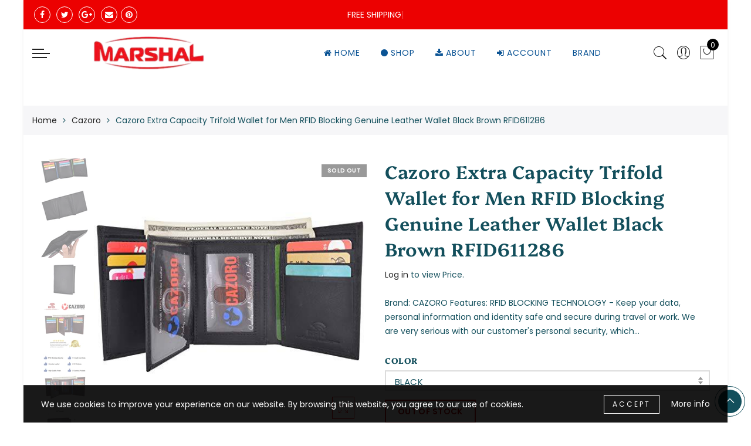

--- FILE ---
content_type: text/html; charset=utf-8
request_url: https://marshalwallet.com/products/cazoro-extra-capacity-trifold-wallet-for-men-rfid-blocking-genuine-leather-wallet
body_size: 85853
content:
<!doctype html>
<html lang="en" class="no-js">
<head>
  <meta name="google-site-verification" content="F1At_twJWAYw7yDblObyihWcaFfwokdy53VC_O8AMUk" />
  <meta charset="utf-8">
  <meta http-equiv="X-UA-Compatible" content="IE=edge,chrome=1">
  <meta name="viewport" content="width=device-width, initial-scale=1.0, maximum-scale=1.0, user-scalable=no">
  <meta name="theme-color" content="#7796a8">
  <meta name="format-detection" content="telephone=no">
  <link rel="canonical" href="https://marshalwallet.com/products/cazoro-extra-capacity-trifold-wallet-for-men-rfid-blocking-genuine-leather-wallet">
  <meta name="google-site-verification" content="_ehhfg_Z5gafY07_ND9eC3j6nDXfmPEHoYyIIbJLSbg" />
  <script type="text/javascript">document.documentElement.className = document.documentElement.className.replace('no-js', 'yes-js js_active js')</script>
<link rel="shortcut icon" type="image/png" href="//marshalwallet.com/cdn/shop/files/logo_no_background_7ef86477-1b20-4e24-8d97-1c36b7b4d122_32x.png?v=1613679871">
  
<title>Cazoro Extra Capacity Trifold Wallet for Men RFID Blocking Genuine Lea

&ndash; Marshalwallet</title><meta name="description" content="Brand: CAZORO Features: RFID BLOCKING TECHNOLOGY - Keep your data, personal information and identity safe and secure during travel or work. We are very serious with our customer&#39;s personal security, which is why our wallet comes with cutting-edge RFID protection, which effectively prevents thieves from electronically a"><meta name="keywords" content=",,,Cazoro,Cazoro mens wallet,Genuine Leather,Mens wallet,Page T30,RFID,trifold wallet,Marshalwallet, marshalwallet.com"/><meta name="author" content="marshalwallet"><!-- /snippets/social-meta-tags.liquid -->


<meta property="og:site_name" content="Marshalwallet">
<meta property="og:url" content="https://marshalwallet.com/products/cazoro-extra-capacity-trifold-wallet-for-men-rfid-blocking-genuine-leather-wallet">
<meta property="og:title" content="Cazoro Extra Capacity Trifold Wallet for Men RFID Blocking Genuine Leather Wallet Black Brown RFID611286">
<meta property="og:type" content="product">
<meta property="og:description" content="Brand: CAZORO Features: RFID BLOCKING TECHNOLOGY - Keep your data, personal information and identity safe and secure during travel or work. We are very serious with our customer&#39;s personal security, which is why our wallet comes with cutting-edge RFID protection, which effectively prevents thieves from electronically a"><meta property="og:image:alt" content="Cazoro Extra Capacity Trifold Wallet for Men RFID Blocking Genuine Leather Wallet Black Brown RFID611286">
  <meta property="og:price:amount" content="6.99">
  <meta property="og:price:currency" content="USD"><meta property="og:image" content="http://marshalwallet.com/cdn/shop/products/51V1YLLimyL_1200x1200.jpg?v=1751498463"><meta property="og:image" content="http://marshalwallet.com/cdn/shop/products/51vGXSncneL_1200x1200.jpg?v=1751498463"><meta property="og:image" content="http://marshalwallet.com/cdn/shop/products/31LDb5nC6AL_1200x1200.jpg?v=1751498463">
<meta property="og:image:secure_url" content="https://marshalwallet.com/cdn/shop/products/51V1YLLimyL_1200x1200.jpg?v=1751498463"><meta property="og:image:secure_url" content="https://marshalwallet.com/cdn/shop/products/51vGXSncneL_1200x1200.jpg?v=1751498463"><meta property="og:image:secure_url" content="https://marshalwallet.com/cdn/shop/products/31LDb5nC6AL_1200x1200.jpg?v=1751498463">


<meta name="twitter:card" content="summary_large_image">
<meta name="twitter:title" content="Cazoro Extra Capacity Trifold Wallet for Men RFID Blocking Genuine Leather Wallet Black Brown RFID611286">
<meta name="twitter:description" content="Brand: CAZORO Features: RFID BLOCKING TECHNOLOGY - Keep your data, personal information and identity safe and secure during travel or work. We are very serious with our customer&#39;s personal security, which is why our wallet comes with cutting-edge RFID protection, which effectively prevents thieves from electronically a">
<style type="text/css">@keyframes load-ani {100% {-webkit-transform: rotate(360deg);transform: rotate(360deg); } }@-webkit-keyframes load-ani {100% {-webkit-transform: rotate(360deg); } }@keyframes fadeIn {from {opacity: 0; }to {opacity: 1; } }@-webkit-keyframes fadeIn {from {opacity: 0; }to {opacity: 1; } }@-webkit-keyframes progress-bar-stripes { from { background-position: 0 0 }to { background-position: 40px 0 }}@-moz-keyframes progress-bar-stripes { from { background-position: 0 0 }to { background-position: 40px 0 }}@keyframes progress-bar-stripes { from { background-position: 0 0 }to { background-position: 40px 0 }}html, body, div, span, applet, object, iframe,h1, h2, h3, h4, h5, h6, p, blockquote, pre,a, abbr, acronym, address, big, cite, code,del, dfn, em, img, ins, kbd, q, s, samp,small, strike, strong, sub, sup, tt, var,b, u, i, center,dl, dt, dd, ol, ul, li,fieldset, form, label, legend,table, caption, tbody, tfoot, thead, tr, th, td,article, aside, canvas, details, embed, figure, figcaption, footer, header, hgroup, menu, nav, output, ruby, section, summary,time, mark, audio, video {margin: 0;padding: 0;border: 0;font-size: 100%;font: inherit;vertical-align: geckoine;}article, aside, details, figcaption, figure, footer, header, hgroup, menu, nav, section {display: block;}[class*="bg_color_"] { background-color: #fff; }body {font: 400 .875em/1.75 'Lato', Arial, Helvetica, sans-serif;color: #999;overflow-x: hidden;letter-spacing: 1px;}ul {list-style: inside;}ol {list-style: inside none decimal;}ul ul,ol ol {padding-left: 2rem;}ol, ul {list-style: none;}dfn,cite,em,i {font-style: italic;}blockquote, q {quotes: none;background: #f1f1f1;padding: 30px 25px 30px 60px;margin-bottom: 20px;position: relative;font-family: 'Libre Baskerville',serif;font-style: italic;display: block;}blockquote:before,q:before {position: absolute;content: '“';left: 25px;top: 0;font-size: 50px;color: #999;}blockquote p {margin-bottom: 1.4736842105em;}blockquote cite,blockquote small {color: #1a1a1a;display: block;font-size: 16px;font-size: 1rem;line-height: 1.75;}blockquote cite:before,blockquote small:before {content: "\2014\00a0";}blockquote em,blockquote i,blockquote cite {font-style: normal;}blockquote strong,blockquote b {font-weight: 400;}blockquote > :last-child {margin-bottom: 0;}blockquote p, q p {margin: 0;}dl {margin: 0 0 1.75em;}dt {font-weight: 700;}dd {margin: 0 0 1.75em;}table,th,td {border: 1px solid #e3e3e3;vertical-align: middle;}table {border-collapse: separate;border-spacing: 0;border-width: 1px 0 0 1px;margin: 1.5em 0 1.75em;width: 100%;}caption,th,td {font-weight: normal;text-align: left;}th {border-width: 0 1px 1px 0;font-weight: 700;}td {border-width: 0 1px 1px 0;}th,td {padding: 15px;}small {font-size: 75%;}address {font-style: italic;margin: 0 0 1.75em;}b, strong {font-weight: bold;}code,kbd,tt,var,samp,pre {font-family: Inconsolata, monospace;}pre {border: 1px solid #d1d1d1;font-size: 16px;font-size: 1rem;line-height: 1.3125;margin: 0 0 1.75em;max-width: 100%;overflow: auto;padding: 1.75em;white-space: pre;white-space: pre-wrap;word-wrap: break-word;}code {background-color: #d1d1d1;padding: 0.125em 0.25em;}abbr,acronym {border-bottom: 1px dotted #d1d1d1;cursor: help;}mark {background: #4d5959;padding: 0.125em 0.25em;text-decoration: none;color: #fff;}big {font-size: 125%;}sub,sup {font-size: 75%;line-height: 0;position: relative;vertical-align: geckoine;}sup {top: -0.5em;}sub {bottom: -0.25em;}a {color: #222;transition: all .3s;}a, a:hover, a:focus, a:active {text-decoration: none;outline: 0;}a:hover, a:active, a:focus {color: #b59677;}em {font-style: italic;font-family: 'libre baskerville', serif;}strong {font-weight: 700;}img {height: auto;max-width: 100%;vertical-align: middle;}h1, h2, h3, h4, h5, h6 {margin: 0.65em 0 0.5em;line-height: 1.428;font-family: 'Montserrat', sans-serif;color: #222;letter-spacing: 0.5px;}h1 {margin: 0;font-size: 2.6179em;}h2 {font-size: 2.0581em;}h3 {font-size: 1.618em;}h4 {font-size: 1.272em;}h5 {font-size: 1em;}h6 {font-size: .7682em;}p {margin-bottom: 1.3em;}h3.section-title {font-size: 20px;font-weight: bold;margin: 0;text-transform: uppercase;text-align: center;}.sub-title {font-family: "Libre Baskerville",serif;font-style: italic;font-size: 14px;color: #878787;font-weight: normal;margin-top: 0;}button, input, select, textarea {font-family: inherit;font-size: inherit;line-height: inherit;}input,button,textarea {transition: all .3s;}input:focus,button:focus,textarea:focus {outline: 0;box-shadow: none;}input:not([type="radio"]):not([type="checkbox"]),button,select,a.button {height: 40px;line-height: 1;}a.button {line-height: 40px;display: inline-block;font-size: 11px;}input:not([type="submit"]):not([type="checkbox"]),textarea,select {border: 1px solid #e3e3e3;font-size: 13px;outline: 0;padding: 0 15px;color: #999;font-family: 'Lato', sans-serif;letter-spacing: 1px;border-radius: 0;}input:not([type="submit"]):not([type="checkbox"]):focus,textarea:focus {border-color: #b59677;}textarea {padding: 15px;}input[type="submit"],button,a.button {cursor: pointer;border: 0;text-transform: uppercase;letter-spacing: 3px;padding: 0 27px 0 30px;background: #b59677;color: #fff;border-radius: 0;}a.button-o,input.button-o,button.button-o {line-height: 40px;display: inline-block;font-size: 11px;cursor: pointer;border: 1px solid #b59677;text-transform: uppercase;letter-spacing: 3px;padding: 0 27px 0 30px;color: #b59677;background: transparent;}a.button-o:hover,input.button-o:hover,button.button-o:hover {border: 1px solid #b59677;background: #b59677;color: #fff;}a.button-o-w {line-height: 40px;display: inline-block;font-size: 11px;cursor: pointer;border: 1px solid #fff;text-transform: uppercase;letter-spacing: 3px;padding: 0 27px 0 30px;color: #fff;}a.button-o-w:hover {border: 1px solid #b59677;background: #b59677;color: #fff;}input[type="submit"]:hover,button:hover,a.button:hover,input.get-rates.btn.button {opacity: .8;}a.button:hover {color: #fff;}button,input[type="submit"] {-webkit-appearance: button; }[disabled="disabled"],input[disabled="disabled"],button[disabled="disabled"] {cursor: not-allowed;opacity: .5;}::-webkit-input-placeholder {color: #c1c1c1;}:-moz-placeholder {color: #c1c1c1;}::-moz-placeholder {color: #c1c1c1;}:-ms-input-placeholder {color: #c1c1c1;}input:-webkit-autofill,input:-webkit-autofill:hover,input:-webkit-autofill:focus,input:-webkit-autofill:active {transition: background-color 5000s ease-in-out 0s;-webkit-box-shadow: 0 0 0px 1000px #fff inset;}@-moz-document url-prefix() {select:-moz-focusring, select::-moz-focus-inner { color: transparent !important; text-shadow: 0 0 0 #999 !important; background-image: none !important; border: 0;}}input:focus::-webkit-input-placeholder { color:transparent; }input:focus::-moz-placeholder { color:transparent;}input:focus:-ms-input-placeholder { color:transparent;}*, *:before, *:after {-webkit-box-sizing: border-box;box-sizing: border-box;}.clearfix:before,.clearfix:after {content: ' ';display: table;}.clearfix:after {clear: both;}.screen-reader-text {clip: rect(1px, 1px, 1px, 1px);height: 1px;overflow: hidden;position: absolute !important;width: 1px;}.wrapper-boxed #jas-wrapper {background-color: #fff;max-width: 1200px;margin: 0 auto;box-shadow: 0 1px 5px rgba(190,190,190,.26);}.wrapper-boxed #jas-wrapper .jas-container {margin-right: auto;margin-left: auto;padding-left: 15px;padding-right: 15px;}.wrapper-boxed #jas-header .header__mid,.wrapper-boxed.footer_sticky #jas-footer,.wrapper-boxed .gecko-cookies-popup,.wrapper-boxed .jas-sticky-nt-atc {max-width: 1200px;left: auto;right: auto;width: 100%;}#jas-header.header-2 .header__mid .jas_div_logo_2 {padding-right: 1rem;padding-left: 1rem;}.jas-top-sidebar .yith-shopify-ajax-product-filter {width: 25%;display: inline-table;}.jas-carousel,.jas-group-carousel {visibility: hidden;opacity: 0;transition: all .3s;}.jas-carousel.slick-initialized,.jas-group-carousel.slick_loaded {visibility: visible;opacity: 1;}.custom_jewellery.about-shop {box-shadow: 1px 1px 9px rgba(0, 0, 0, 0.17);margin-top: -50px;text-align: center;margin-right: 20px;margin-bottom: 20px;margin-left: 20px;padding: 20px;z-index: 2;background-color: #ffffff;}.equal-nt [class*="lazyload"]:before {content: '';display: block;height: 0;width: 100%; /*padding-top: 127.7777778%; */}.equal-nt.ratio8_5 [class*="lazyload"]:before{padding-top: 62.5%;}.equal-nt.ratio3_2 [class*="lazyload"]:before{padding-top: 66.66%;}.equal-nt.ratio2_1 [class*="lazyload"]:before{padding-top: 50%;}.equal-nt.ratio1_2 [class*="lazyload"]:before{padding-top: 200%;}.equal-nt.ratio4_3 [class*="lazyload"]:before{padding-top: 75%;}.equal-nt.ratio16_9 [class*="lazyload"]:before{padding-top: 56.25%;}.equal-nt.ratio1_1 [class*="lazyload"]:before{padding-top: 100%;}.equal-nt.ratio_nt [class*="lazyload"]:before{padding-top: 127.7777778%;}.equal-nt.ratio2_3 [class*="lazyload"]:before {padding-top: 150%;}.nt_bg_lz.lazyload,.nt_bg_lz.lazyloading {background-color: #f5f5f5;opacity: 1;background-image: none !important;}.equal-nt [class*="lazyload"] {display: block;width: 100%;height: 100%;position: relative;background-repeat: no-repeat;background-size: cover;}.equal-nt.nt_contain [class*="lazyload"] {background-size: contain}.equal-nt .back-img[class*="lazyload"] { position: absolute}.equal-nt.position_1 [class*="lazyload"]{background-position: left top}.equal-nt.position_2 [class*="lazyload"]{background-position: left center}.equal-nt.position_3 [class*="lazyload"]{background-position: left bottom}.equal-nt.position_4 [class*="lazyload"]{background-position: right top}.equal-nt.position_5 [class*="lazyload"]{background-position: right center}.equal-nt.position_6 [class*="lazyload"]{background-position: right bottom}.equal-nt.position_7 [class*="lazyload"]{background-position: center top}.equal-nt.position_8 [class*="lazyload"]{background-position: center center}.equal-nt.position_9 [class*="lazyload"]{background-position: center bottom}.jas-row {display: -webkit-flex;display: -ms-flexbox;display: flex;-webkit-flex: 0 1 auto;-ms-flex: 0 1 auto;-webkit-box-flex: 0;flex: 0 1 auto;-webkit-flex-direction: row;-ms-flex-direction: row;-webkit-box-orient: horizontal;-webkit-box-direction: normal;flex-direction: row;-webkit-flex-wrap: wrap;-ms-flex-wrap: wrap;flex-wrap: wrap;margin-right: -1rem;margin-left: -1rem;}.flex {display: -webkit-flex;display: -ms-flexbox;display: -webkit-box;display: flex;}.flex .grow {-webkit-flex: 1 1 auto;-ms-flex: 1 1 auto;-webkit-box-flex: 1;flex: 1 1 auto;}.flex.column {-webkit-flex-direction: column;-ms-flex-direction: column;-webkit-box-orient: vertical;-webkit-box-direction: column;flex-direction: column;}.jas-full {position: relative;width: 100%}.jas-container,.jas-row.wide {margin: auto;}.jas-container {max-width: 100%;}.jas-row.reverse {-webkit-flex-direction: row-reverse;-ms-flex-direction: row-reverse;-webkit-box-orient: horizontal;-webkit-box-direction: reverse;flex-direction: row-reverse;}.jas-col.reverse {-webkit-flex-direction: column-reverse;-ms-flex-direction: column-reverse;-webkit-box-orient: vertical;-webkit-box-direction: reverse;flex-direction: column-reverse;}.jas-col-xs, .jas-col-xs-1, .jas-col-xs-2, .jas-col-xs-3, .jas-col-xs-4, .jas-col-xs-5, .jas-col-xs-6, .jas-col-xs-7, .jas-col-xs-8, .jas-col-xs-9, .jas-col-xs-10, .jas-col-xs-11, .jas-col-xs-12 {box-sizing: border-box;-webkit-flex: 0 0 auto;-ms-flex: 0 0 auto;-webkit-box-flex: 0;flex: 0 0 auto;padding-right: 1rem;padding-left: 1rem;}.jas-col-xs {-webkit-flex-grow: 1;-ms-flex-positive: 1;-webkit-box-flex: 1;flex-grow: 1;-ms-flex-preferred-size: 0;-webkit-flex-basis: 0;flex-basis: 0;max-width: 100%;}.jas-col-xs-1 {-ms-flex-preferred-size: 8.333%;-webkit-flex-basis: 8.333%;flex-basis: 8.333%;max-width: 8.333%;}.jas-col-xs-2 {-ms-flex-preferred-size: 16.666%;-webkit-flex-basis: 16.666%;flex-basis: 16.666%;max-width: 16.666%;}.jas-col-xs-3 {-ms-flex-preferred-size: 25%;-webkit-flex-basis: 25%;flex-basis: 25%;max-width: 25%;}.jas-col-xs-4 {-ms-flex-preferred-size: 33.333%;-webkit-flex-basis: 33.333%;flex-basis: 33.333%;max-width: 33.333%;}.jas-col-xs-5 {-ms-flex-preferred-size: 41.666%;-webkit-flex-basis: 41.666%;flex-basis: 41.666%;max-width: 41.666%;}.jas-col-xs-6 {-ms-flex-preferred-size: 50%;-webkit-flex-basis: 50%;flex-basis: 50%;max-width: 50%;}.jas-col-xs-7 {-ms-flex-preferred-size: 58.333%;-webkit-flex-basis: 58.333%;flex-basis: 58.333%;max-width: 58.333%;}.jas-col-xs-8 {-ms-flex-preferred-size: 66.666%;-webkit-flex-basis: 66.666%;flex-basis: 66.666%;max-width: 66.666%;}.jas-col-xs-9 {-ms-flex-preferred-size: 75%;-webkit-flex-basis: 75%;flex-basis: 75%;max-width: 75%;}.jas-col-xs-10 {-ms-flex-preferred-size: 83.333%;-webkit-flex-basis: 83.333%;flex-basis: 83.333%;max-width: 83.333%;}.jas-col-xs-11 {-ms-flex-preferred-size: 91.666%;-webkit-flex-basis: 91.666%;flex-basis: 91.666%;max-width: 91.666%;}.jas-col-xs-12 {-ms-flex-preferred-size: 100%;-webkit-flex-basis: 100%;flex-basis: 100%;max-width: 100%;} .jas-masonry .jas-col-xs-6,.categories-masonry .jas-col-xs-6{width: 50%;} .jas-masonry .jas-col-xs-12,.categories-masonry .jas-col-xs-12{width: 100%;}.jas-masonry .jas-col-md-12{width: 100%;max-width: 100%;flex-basis: 100%}.jas-col-xs-offset-1 {margin-left: 8.333%;}.jas-col-xs-offset-2 {margin-left: 16.666%;}.jas-col-xs-offset-3 {margin-left: 25%;}.jas-col-xs-offset-4 {margin-left: 33.333%;}.jas-col-xs-offset-5 {margin-left: 41.666%;}.jas-col-xs-offset-6 {margin-left: 50%;}.jas-col-xs-offset-7 {margin-left: 58.333%;}.jas-col-xs-offset-8 {margin-left: 66.666%;}.jas-col-xs-offset-9 {margin-left: 75%;}.jas-col-xs-offset-10 {margin-left: 83.333%;}.jas-col-xs-offset-11 {margin-left: 91.666%;}.start-xs {-webkit-justify-content: flex-start;-ms-flex-pack: start;-webkit-box-pack: start;justify-content: flex-start;text-align: start;}.center-xs {-webkit-justify-content: center;-ms-flex-pack: center;-webkit-box-pack: center;justify-content: center;text-align: center;}.end-xs {-webkit-justify-content: flex-end;-ms-flex-pack: end;-webkit-box-pack: end;justify-content: flex-end;text-align: end;}.top-xs {-webkit-align-items: flex-start;-ms-flex-align: start;-webkit-box-align: start;align-items: flex-start;}.middle-xs {-webkit-align-items: center;-ms-flex-align: center;-webkit-box-align: center;align-items: center;}.bottom-xs {-webkit-align-items: flex-end;-ms-flex-align: end;-webkit-box-align: end;align-items: flex-end;}.around-xs {-webkit-justify-content: space-around;-ms-flex-pack: distribute;justify-content: space-around;}.between-xs {-webkit-justify-content: space-between;-ms-flex-pack: justify;-webkit-box-pack: justify;justify-content: space-between;}.first-xs {-webkit-order: -1;-ms-flex-order: -1;-webkit-box-ordinal-group: 0;order: -1;}.last-xs {-webkit-order: 1;-ms-flex-order: 1;-webkit-box-ordinal-group: 2;order: 1;}@media only screen and (min-width: 48em) {.jas-container {width: 46rem;}.jas-masonry .jas-col-sm-4,.categories-masonry .jas-col-sm-4 {width: 33.333%;}.jas-masonry .jas-col-sm-2,.categories-masonry .jas-col-sm-2 {width: 16.666%;}.jas-masonry .jas-col-sm-3,.categories-masonry .jas-col-sm-3 {width: 25%;}.template-collection .jas-masonry.metro .size-6 ~ .jas-col-sm-4{-ms-flex-preferred-size: 50%;-webkit-flex-basis: 50%;flex-basis: 50%;max-width: 50%;width: 50%;} .template-collection .jas-masonry.metro .size-6 ~ .jas-col-md-12{width: 100%;}.jas-masonry .jas-col-sm-6,.categories-masonry .jas-col-sm-6 {width: 50%;}.jas-col-sm,.jas-col-sm-1,.jas-col-sm-2,.jas-col-sm-3,.jas-col-sm-4,.jas-col-sm-5,.jas-col-sm-6,.jas-col-sm-7,.jas-col-sm-8,.jas-col-sm-9,.jas-col-sm-10,.jas-col-sm-11,.jas-col-sm-12 {box-sizing: border-box;-webkit-flex: 0 0 auto;-ms-flex: 0 0 auto;-webkit-box-flex: 0;flex: 0 0 auto;padding-right: 1rem;padding-left: 1rem;}.jas-col-sm {-webkit-flex-grow: 1;-ms-flex-positive: 1;-webkit-box-flex: 1;flex-grow: 1;-ms-flex-preferred-size: 0;-webkit-flex-basis: 0;flex-basis: 0;max-width: 100%;}.jas-col-sm-1 {-ms-flex-preferred-size: 8.333%;-webkit-flex-basis: 8.333%;flex-basis: 8.333%;max-width: 8.333%;}.jas-col-sm-2 {-ms-flex-preferred-size: 16.666%;-webkit-flex-basis: 16.666%;flex-basis: 16.666%;max-width: 16.666%;}.jas-col-sm-3 {-ms-flex-preferred-size: 25%;-webkit-flex-basis: 25%;flex-basis: 25%;max-width: 25%;}.jas-col-sm-4 {-ms-flex-preferred-size: 33.333%;-webkit-flex-basis: 33.333%;flex-basis: 33.333%;max-width: 33.333%;}.jas-col-sm-5 {-ms-flex-preferred-size: 41.666%;-webkit-flex-basis: 41.666%;flex-basis: 41.666%;max-width: 41.666%;}.jas-col-sm-6 {-ms-flex-preferred-size: 50%;-webkit-flex-basis: 50%;flex-basis: 50%;max-width: 50%;}.jas-top-sidebar .yith-shopify-ajax-product-filter {width: 50%;}.jas-col-sm-7 {-ms-flex-preferred-size: 58.333%;-webkit-flex-basis: 58.333%;flex-basis: 58.333%;max-width: 58.333%;}.jas-col-sm-8 {-ms-flex-preferred-size: 66.666%;-webkit-flex-basis: 66.666%;flex-basis: 66.666%;max-width: 66.666%;}.jas-col-sm-9 {-ms-flex-preferred-size: 75%;-webkit-flex-basis: 75%;flex-basis: 75%;max-width: 75%;}.jas-col-sm-10 {-ms-flex-preferred-size: 83.333%;-webkit-flex-basis: 83.333%;flex-basis: 83.333%;max-width: 83.333%;}.jas-col-sm-11 {-ms-flex-preferred-size: 91.666%;-webkit-flex-basis: 91.666%;flex-basis: 91.666%;max-width: 91.666%;}.jas-col-sm-12 {-ms-flex-preferred-size: 100%;-webkit-flex-basis: 100%;flex-basis: 100%;max-width: 100%;}.jas-col-sm-offset-1 {margin-left: 8.333%;}.jas-col-sm-offset-2 {margin-left: 16.666%;}.jas-col-sm-offset-3 {margin-left: 25%;}.jas-col-sm-offset-4 {margin-left: 33.333%;}.jas-col-sm-offset-5 {margin-left: 41.666%;}.jas-col-sm-offset-6 {margin-left: 50%;}.jas-col-sm-offset-7 {margin-left: 58.333%;}.jas-col-sm-offset-8 {margin-left: 66.666%;}.jas-col-sm-offset-9 {margin-left: 75%;}.jas-col-sm-offset-10 {margin-left: 83.333%;}.jas-col-sm-offset-11 {margin-left: 91.666%;}.start-sm {-webkit-justify-content: flex-start;-ms-flex-pack: start;-webkit-box-pack: start;justify-content: flex-start;text-align: start;}.center-sm {-webkit-justify-content: center;-ms-flex-pack: center;-webkit-box-pack: center;justify-content: center;text-align: center;}.end-sm {-webkit-justify-content: flex-end;-ms-flex-pack: end;-webkit-box-pack: end;justify-content: flex-end;text-align: end;}.top-sm {-webkit-align-items: flex-start;-ms-flex-align: start;-webkit-box-align: start;align-items: flex-start;}.middle-sm {-webkit-align-items: center;-ms-flex-align: center;-webkit-box-align: center;align-items: center;}.bottom-sm {-webkit-align-items: flex-end;-ms-flex-align: end;-webkit-box-align: end;align-items: flex-end;}.around-sm {-webkit-justify-content: space-around;-ms-flex-pack: distribute;justify-content: space-around;}.between-sm {-webkit-justify-content: space-between;-ms-flex-pack: justify;-webkit-box-pack: justify;justify-content: space-between;}.first-sm {-webkit-order: -1;-ms-flex-order: -1;-webkit-box-ordinal-group: 0;order: -1;}.last-sm {-webkit-order: 1;-ms-flex-order: 1;-webkit-box-ordinal-group: 2;order: 1;}}@media only screen and (min-width: 62em) {.jas-container {width: 61rem;}.jas-masonry .jas-col-md-2,.categories-masonry .jas-col-md-3 {width: 16.666%;}.jas-masonry .jas-col-md-3,.categories-masonry .jas-col-md-3 {width: 25%;}.jas-masonry .jas-col-md-4,.categories-masonry .jas-col-md-4 {width: 33.333%;}.jas-masonry .jas-col-md-6,.categories-masonry .jas-col-md-6 {width: 50%;}.grid-sizer.size-3 {width: 25%;}.grid-sizer.size-4 {width: 33.3%;}.grid-sizer.size-6 {width: 50%;}.grid-sizer.size-15 {width: 20%;}.custom_jewellery.about-shop {text-align: left;box-shadow: 1px 1px 9px rgba(0, 0, 0, 0.17);margin-top: 20px;margin-bottom: 20px;margin-right: 0;margin-left: -80px;padding: 40px;background-color: #ffffff;}.jas-col-md,.jas-col-md-1,.jas-col-md-2,.jas-col-md-3,.jas-col-md-4,.jas-col-md-5,.jas-col-md-6,.jas-col-md-7,.jas-col-md-8,.jas-col-md-9,.jas-col-md-10,.jas-col-md-11,.jas-col-md-12 {box-sizing: border-box;-webkit-flex: 0 0 auto;-ms-flex: 0 0 auto;-webkit-box-flex: 0;flex: 0 0 auto;padding-right: 1rem;padding-left: 1rem;}.jas-col-md {-webkit-flex-grow: 1;-ms-flex-positive: 1;-webkit-box-flex: 1;flex-grow: 1;-ms-flex-preferred-size: 0;-webkit-flex-basis: 0;flex-basis: 0;max-width: 100%;}.jas-col-md-1 {-ms-flex-preferred-size: 8.333%;-webkit-flex-basis: 8.333%;flex-basis: 8.333%;max-width: 8.333%;}.jas-col-md-2 {-ms-flex-preferred-size: 16.666%;-webkit-flex-basis: 16.666%;flex-basis: 16.666%;max-width: 16.666%;}.jas-col-md-3 {-ms-flex-preferred-size: 25%;-webkit-flex-basis: 25%;flex-basis: 25%;max-width: 25%;}.jas-col-md-15 {-ms-flex-preferred-size: 20%;-webkit-flex-basis: 20%;flex-basis: 20%;max-width: 20%;}.jas-col-md-4 {-ms-flex-preferred-size: 33.333%;-webkit-flex-basis: 33.333%;flex-basis: 33.333%;max-width: 33.333%;}.jas-col-md-5 {-ms-flex-preferred-size: 41.666%;-webkit-flex-basis: 41.666%;flex-basis: 41.666%;max-width: 41.666%;}.jas-col-md-6 {-ms-flex-preferred-size: 50%;-webkit-flex-basis: 50%;flex-basis: 50%;max-width: 50%;}.jas-col-md-7 {-ms-flex-preferred-size: 58.333%;-webkit-flex-basis: 58.333%;flex-basis: 58.333%;max-width: 58.333%;}.jas-col-md-8 {-ms-flex-preferred-size: 66.666%;-webkit-flex-basis: 66.666%;flex-basis: 66.666%;max-width: 66.666%;}.jas-col-md-9 {-ms-flex-preferred-size: 75%;-webkit-flex-basis: 75%;flex-basis: 75%;max-width: 75%;}.jas-col-md-10 {-ms-flex-preferred-size: 83.333%;-webkit-flex-basis: 83.333%;flex-basis: 83.333%;max-width: 83.333%;}.jas-col-md-11 {-ms-flex-preferred-size: 91.666%;-webkit-flex-basis: 91.666%;flex-basis: 91.666%;max-width: 91.666%;}.jas-col-md-12 {-ms-flex-preferred-size: 100%;-webkit-flex-basis: 100%;flex-basis: 100%;max-width: 100%;}.jas-col-md-offset-1 {margin-left: 8.333%;}.jas-col-md-offset-2 {margin-left: 16.666%;}.jas-col-md-offset-3 {margin-left: 25%;}.jas-col-md-offset-4 {margin-left: 33.333%;}.jas-col-md-offset-5 {margin-left: 41.666%;}.jas-col-md-offset-6 {margin-left: 50%;}.jas-col-md-offset-7 {margin-left: 58.333%;}.jas-col-md-offset-8 {margin-left: 66.666%;}.jas-col-md-offset-9 {margin-left: 75%;}.jas-col-md-offset-10 {margin-left: 83.333%;}.jas-col-md-offset-11 {margin-left: 91.666%;}.start-md {-webkit-justify-content: flex-start;-ms-flex-pack: start;-webkit-box-pack: start;justify-content: flex-start;text-align: start;}.center-md {-webkit-justify-content: center;-ms-flex-pack: center;-webkit-box-pack: center;justify-content: center;text-align: center;}.end-md {-webkit-justify-content: flex-end;-ms-flex-pack: end;-webkit-box-pack: end;justify-content: flex-end;text-align: end;}.top-md {-webkit-align-items: flex-start;-ms-flex-align: start;-webkit-box-align: start;align-items: flex-start;}.middle-md {-webkit-align-items: center;-ms-flex-align: center;-webkit-box-align: center;align-items: center;}.bottom-md {-webkit-align-items: flex-end;-ms-flex-align: end;-webkit-box-align: end;align-items: flex-end;}.around-md {-webkit-justify-content: space-around;-ms-flex-pack: distribute;justify-content: space-around;}.between-md {-webkit-justify-content: space-between;-ms-flex-pack: justify;-webkit-box-pack: justify;justify-content: space-between;}.first-md {-webkit-order: -1;-ms-flex-order: -1;-webkit-box-ordinal-group: 0;order: -1;}.last-md {-webkit-order: 1;-ms-flex-order: 1;-webkit-box-ordinal-group: 2;order: 1;}.hide-md, .pe-7s-close.hide-md {display: none;}}@media only screen and (min-width: 75em) {.jas-container {width: 73.125rem;}.jas-col-lg,.jas-col-lg-1,.jas-col-lg-2,.jas-col-lg-3,.jas-col-lg-4,.jas-col-lg-5,.jas-col-lg-6,.jas-col-lg-7,.jas-col-lg-8,.jas-col-lg-9,.jas-col-lg-10,.jas-col-lg-11,.jas-col-lg-12 {box-sizing: border-box;-webkit-flex: 0 0 auto;-ms-flex: 0 0 auto;-webkit-box-flex: 0;flex: 0 0 auto;padding-right: 1rem;padding-left: 1rem;}.jas-col-lg {-webkit-flex-grow: 1;-ms-flex-positive: 1;-webkit-box-flex: 1;flex-grow: 1;-ms-flex-preferred-size: 0;-webkit-flex-basis: 0;flex-basis: 0;max-width: 100%;}.jas-col-lg-1 {-ms-flex-preferred-size: 8.333%;-webkit-flex-basis: 8.333%;flex-basis: 8.333%;max-width: 8.333%;}.jas-col-lg-2 {-ms-flex-preferred-size: 16.666%;-webkit-flex-basis: 16.666%;flex-basis: 16.666%;max-width: 16.666%;}.jas-col-lg-3 {-ms-flex-preferred-size: 25%;-webkit-flex-basis: 25%;flex-basis: 25%;max-width: 25%;}.jas-col-lg-4 {-ms-flex-preferred-size: 33.333%;-webkit-flex-basis: 33.333%;flex-basis: 33.333%;max-width: 33.333%;}.jas-col-lg-5 {-ms-flex-preferred-size: 41.666%;-webkit-flex-basis: 41.666%;flex-basis: 41.666%;max-width: 41.666%;}.jas-col-lg-6 {-ms-flex-preferred-size: 50%;-webkit-flex-basis: 50%;flex-basis: 50%;max-width: 50%;}.jas-col-lg-7 {-ms-flex-preferred-size: 58.333%;-webkit-flex-basis: 58.333%;flex-basis: 58.333%;max-width: 58.333%;}.jas-col-lg-8 {-ms-flex-preferred-size: 66.666%;-webkit-flex-basis: 66.666%;flex-basis: 66.666%;max-width: 66.666%;}.jas-col-lg-9 {-ms-flex-preferred-size: 75%;-webkit-flex-basis: 75%;flex-basis: 75%;max-width: 75%;}.jas-col-lg-10 {-ms-flex-preferred-size: 83.333%;-webkit-flex-basis: 83.333%;flex-basis: 83.333%;max-width: 83.333%;}.jas-col-lg-11 {-ms-flex-preferred-size: 91.666%;-webkit-flex-basis: 91.666%;flex-basis: 91.666%;max-width: 91.666%;}.jas-col-lg-12 {-ms-flex-preferred-size: 100%;-webkit-flex-basis: 100%;flex-basis: 100%;max-width: 100%;}.jas-col-lg-offset-1 {margin-left: 8.333%;}.jas-col-lg-offset-2 {margin-left: 16.666%;}.jas-col-lg-offset-3 {margin-left: 25%;}.jas-col-lg-offset-4 {margin-left: 33.333%;}.jas-col-lg-offset-5 {margin-left: 41.666%;}.jas-col-lg-offset-6 {margin-left: 50%;}.jas-col-lg-offset-7 {margin-left: 58.333%;}.jas-col-lg-offset-8 {margin-left: 66.666%;}.jas-col-lg-offset-9 {margin-left: 75%;}.jas-col-lg-offset-10 {margin-left: 83.333%;}.jas-col-lg-offset-11 {margin-left: 91.666%;}.start-lg {-webkit-justify-content: flex-start;-ms-flex-pack: start;-webkit-box-pack: start;justify-content: flex-start;text-align: start;}.center-lg {-webkit-justify-content: center;-ms-flex-pack: center;-webkit-box-pack: center;justify-content: center;text-align: center;}.end-lg {-webkit-justify-content: flex-end;-ms-flex-pack: end;-webkit-box-pack: end;justify-content: flex-end;text-align: end;}.top-lg {-webkit-align-items: flex-start;-ms-flex-align: start;-webkit-box-align: start;align-items: flex-start;}.middle-lg {-webkit-align-items: center;-ms-flex-align: center;-webkit-box-align: center;align-items: center;}.bottom-lg {-webkit-align-items: flex-end;-ms-flex-align: end;-webkit-box-align: end;align-items: flex-end;}.around-lg {-webkit-justify-content: space-around;-ms-flex-pack: distribute;justify-content: space-around;}.between-lg {-webkit-justify-content: space-between;-ms-flex-pack: justify;-webkit-box-pack: justify;justify-content: space-between;}.first-lg {-webkit-order: -1;-ms-flex-order: -1;-webkit-box-ordinal-group: 0;order: -1;}.last-lg {-webkit-order: 1;-ms-flex-order: 1;-webkit-box-ordinal-group: 2;order: 1;}}.grid-sizer {min-height: 1px;float: left;position: absolute;}.template-collection .grid-sizer.size-4 {width: 33.3%;}.template-collection .grid-sizer.size-6 {width: 50%;}.mg__0 { margin: 0; }.mt__0 { margin-top: 0; }.mb__0 { margin-bottom: 0;}.mt__5 { margin-top: 5px; }.mt__10{ margin-top: 10px;}.mt__15{ margin-top: 15px;}.mt__20{ margin-top: 20px;}.mt__25{ margin-top: 25px;}.mt__30{ margin-top: 30px;}.mt__35{ margin-top: 35px;}.mt__40{ margin-top: 40px;}.mt__45{ margin-top: 45px;}.mt__50{ margin-top: 50px;}.mt__55{ margin-top: 55px;}.mt__60{ margin-top: 60px;}.mt__65{ margin-top: 65px;}.mt__70{ margin-top: 70px;}.mt__75{ margin-top: 75px;}.mt__80{ margin-top: 80px;}.mt__85{ margin-top: 85px;}.mt__90{ margin-top: 90px;}.mt__95{ margin-top: 95px;}.mt__100 { margin-top: 100px; }.mr__5 { margin-right: 5px; }.mr__10{ margin-right: 10px;}.mr__15{ margin-right: 15px;}.mr__20{ margin-right: 20px;}.mr__25{ margin-right: 25px;}.mr__30{ margin-right: 30px;}.mr__35{ margin-right: 35px;}.mr__40{ margin-right: 40px;}.mr__45{ margin-right: 45px;}.mr__50{ margin-right: 50px;}.mr__55{ margin-right: 55px;}.mr__60{ margin-right: 60px;}.mr__65{ margin-right: 65px;}.mr__70{ margin-right: 70px;}.mr__75{ margin-right: 75px;}.mr__80{ margin-right: 80px;}.mr__85{ margin-right: 85px;}.mr__90{ margin-right: 90px;}.mr__95{ margin-right: 95px;}.mr__100 { margin-right: 100px; }.mb__5 { margin-bottom: 5px;}.mb__10{ margin-bottom: 10px; }.mb__15{ margin-bottom: 15px; }.mb__20{ margin-bottom: 20px; }.mb__25{ margin-bottom: 25px; }.mb__30{ margin-bottom: 30px; }.mb__35{ margin-bottom: 35px; }.mb__40{ margin-bottom: 40px; }.mb__45{ margin-bottom: 45px; }.mb__50{ margin-bottom: 50px; }.mb__55{ margin-bottom: 55px; }.mb__60{ margin-bottom: 60px; }.mb__65{ margin-bottom: 65px; }.mb__70{ margin-bottom: 70px; }.mb__75{ margin-bottom: 75px; }.mb__80{ margin-bottom: 80px; }.mb__85{ margin-bottom: 85px; }.mb__90{ margin-bottom: 90px; }.mb__95{ margin-bottom: 95px; }.mb__100 { margin-bottom: 100px;}.ml__5 { margin-left: 5px;}.ml__10{ margin-left: 10px; }.ml__15{ margin-left: 15px; }.ml__20{ margin-left: 20px; }.ml__25{ margin-left: 25px; }.ml__30{ margin-left: 30px; }.ml__35{ margin-left: 35px; }.ml__40{ margin-left: 40px; }.ml__45{ margin-left: 45px; }.ml__50{ margin-left: 50px; }.ml__55{ margin-left: 55px; }.ml__60{ margin-left: 60px; }.ml__65{ margin-left: 65px; }.ml__70{ margin-left: 70px; }.ml__75{ margin-left: 75px; }.ml__80{ margin-left: 80px; }.ml__85{ margin-left: 85px; }.ml__90{ margin-left: 90px; }.ml__95{ margin-left: 95px; }.ml__100 { margin-left: 100px;}.pd__0 { padding: 0;}.pt__5 { padding-top: 5px;}.pt__10{ padding-top: 10px; }.pt__15{ padding-top: 15px; }.pt__20{ padding-top: 20px; }.pt__25{ padding-top: 25px; }.pt__30{ padding-top: 30px; }.pt__35{ padding-top: 35px; }.pt__40{ padding-top: 40px; }.pt__45{ padding-top: 45px; }.pt__50{ padding-top: 50px; }.pt__55{ padding-top: 55px; }.pt__60{ padding-top: 60px; }.pt__65{ padding-top: 65px; }.pt__70{ padding-top: 70px; }.pt__75{ padding-top: 75px; }.pt__80{ padding-top: 80px; }.pt__85{ padding-top: 85px; }.pt__90{ padding-top: 90px; }.pt__95{ padding-top: 95px; }.pt__100 { padding-top: 100px;}.pr__0 { padding-right: 0;}.pr__5 { padding-right: 5px;}.pr__10{ padding-right: 10px; }.pr__15{ padding-right: 15px; }.pr__20{ padding-right: 20px; }.pr__25{ padding-right: 25px; }.pr__30{ padding-right: 30px; }.pr__35{ padding-right: 35px; }.pr__40{ padding-right: 40px; }.pr__45{ padding-right: 45px; }.pr__50{ padding-right: 50px; }.pr__55{ padding-right: 55px; }.pr__60{ padding-right: 60px; }.pr__65{ padding-right: 65px; }.pr__70{ padding-right: 70px; }.pr__75{ padding-right: 75px; }.pr__80{ padding-right: 80px; }.pr__85{ padding-right: 85px; }.pr__90{ padding-right: 90px; }.pr__95{ padding-right: 95px; }.pr__100 { padding-right: 100px;}.pb__0 { padding-bottom: 0; }.pb__5 { padding-bottom: 5px; }.pb__10{ padding-bottom: 10px;}.pb__15{ padding-bottom: 15px;}.pb__20{ padding-bottom: 20px;}.pb__25{ padding-bottom: 25px;}.pb__30{ padding-bottom: 30px;}.pb__35{ padding-bottom: 35px;}.pb__40{ padding-bottom: 40px;}.pb__45{ padding-bottom: 45px;}.pb__50{ padding-bottom: 50px;}.pb__55{ padding-bottom: 55px;}.pb__60{ padding-bottom: 60px;}.pb__65{ padding-bottom: 65px;}.pb__70{ padding-bottom: 70px;}.pb__75{ padding-bottom: 75px;}.pb__80{ padding-bottom: 80px;}.pb__85{ padding-bottom: 85px;}.pb__90{ padding-bottom: 90px;}.pb__95{ padding-bottom: 95px;}.pb__100 { padding-bottom: 100px; }.pl__0 { padding-left: 0; }.pl__5 { padding-left: 5px; }.pl__10{ padding-left: 10px;}.pl__15{ padding-left: 15px;}.pl__20{ padding-left: 20px;}.pl__25{ padding-left: 25px;}.pl__30{ padding-left: 30px;}.pl__35{ padding-left: 35px;}.pl__40{ padding-left: 40px;}.pl__45{ padding-left: 45px;}.pl__50{ padding-left: 50px;}.pl__55{ padding-left: 55px;}.pl__60{ padding-left: 60px;}.pl__65{ padding-left: 65px;}.pl__70{ padding-left: 70px;}.pl__75{ padding-left: 75px;}.pl__80{ padding-left: 80px;}.pl__85{ padding-left: 85px;}.pl__90{ padding-left: 90px;}.pl__95{ padding-left: 95px;}.pl__100 { padding-left: 100px; }.w__100 { width: 100%; }.h__100 { height: 100%; }.jas__100 { width: 100% !important; }.br__50 { -ms-border-radius: 50%; border-radius: 50%; }.fs__10 { font-size: 10px; }.fs__12 { font-size: 12px; }.fs__13 { font-size: 13px; }.fs__14, .fa { font-size: 14px; }.fs__16 { font-size: 16px; }.fs__18 { font-size: 18px; }.fs__20 { font-size: 20px; }.fs__25 { font-size: 25px; }.fs__30 { font-size: 30px; }.fs__50 { font-size: 50px; }.fs__60 { font-size: 60px; }.db{ display: block;}.dn{ display: none; }.dib { display: inline-block; }.tl { text-align: left; }.tc { text-align: center; }.tr { text-align: right;}.fl { float: left; }.fr { float: right; }.pa { position: absolute; }.pr { position: relative; }.pf { position: fixed;}.pa-center {position: absolute;top: 50%;left: 50%;margin: 0;white-space: nowrap;-webkit-transform: translate3D(-50%, -50%, 0);-moz-transform: translate3D(-50%, -50%, 0);-ms-transform: translate3D(-50%, -50%, 0);-o-transform: translate3D(-50%, -50%, 0);transform: translate3D(-50%, -50%, 0);}.pa-bt {position: absolute;bottom: 60px;left: 40px;}.pa-top {position: absolute;top: 60px;left: 60px;}.cb { color: #000; }.cd { color: #222; }.cp, .chp:hover,.jas-currency ul a.selected { color: #b59677; }.cw, .bghp:hover, .bghp:active, .bghp:focus { color: #fff; }.cg { color: #878787;}.cgreen, .chg:hover { color: #90c11a;}.fwsb {font-weight: 600;}.bgb { background: #000; }.bgbl { background: #3e3e3e; } /* Black Lighter */.bgp, .bghp:hover { background: #b59677; }.bgd { background: #4d5959; }.tu { text-transform: uppercase; }.fwb { font-weight: 700; }.ls__1 { letter-spacing: 1px; }.ls__2 { letter-spacing: 2px; }.ls__3 { letter-spacing: 3px; }.ls__4 { letter-spacing: 4px; }.ls__5 { letter-spacing: 5px; }.ts__03 { transition: all .3s; }.ts__04 { transition: all .4s; }.ts__05 { transition: all .5s; }.lh__1 { line-height: 1; }.f__lato{ font-family: 'Lato', sans-serif; }.f__mont { font-family: 'Montserrat', sans-serif; }.f__libre { font-family: 'Libre Baskerville', serif; font-style: italic; }.oh { overflow: hidden; }.bdt { border-top: 2px solid #f3f3f3; }.bdb { border-bottom: 2px solid #f3f3f3; }.slick-slider {position: relative;display: block;box-sizing: border-box;-webkit-user-select: none;-moz-user-select: none;-ms-user-select: none;user-select: none;-webkit-touch-callout: none;-khtml-user-select: none;-ms-touch-action: pan-y;touch-action: pan-y;-webkit-tap-highlight-color: transparent;}.slick-slider .slick-track, .slick-slider .slick-list {-webkit-transform: translate3d(0, 0, 0);-moz-transform: translate3d(0, 0, 0);-ms-transform: translate3d(0, 0, 0);-o-transform: translate3d(0, 0, 0);transform: translate3d(0, 0, 0);}.p-nav-outside .slick-slide img{width: 100%;}.p-nav-outside .slick-slide:not(:last-child) {margin-right: 10px;margin-bottom: 10px;}.categories-space-0 {margin-left: 0;margin-right: 0;}.categories-space-0 .jas-item-category{padding-left: 0px;padding-right: 0px;margin-bottom: 0px;}.categories-space-2 {margin-left: -1px;margin-right: -1px;}.categories-space-2 .jas-item-category{padding-left: 1px;padding-right: 1px;margin-bottom: 2px;}.categories-space-6 {margin-left: -3px;margin-right: -3px;}.categories-space-6 .jas-item-category{padding-left: 3px;padding-right: 3px;margin-bottom: 6px;}.categories-space-10 {margin-left: -5px;margin-right: -5px;}.categories-space-10 .jas-item-category{padding-left: 5px;padding-right: 5px;margin-bottom: 10px;}.categories-space-20 {margin-left: -10px;margin-right: -10px;}.categories-space-20 .jas-item-category{padding-left: 10px;padding-right: 10px;margin-bottom: 20px;}.categories-space-30 {margin-left: -15px;margin-right: -15px;}.categories-space-30 .jas-item-category{padding-left: 15px;padding-right: 15px;margin-bottom: 30px;}.jas-cat-thumb img, .jas-item-category .jas-cat-url {width: 100%;}.jas-item-category{margin-bottom: 30px;}.jas-item-category.jas-cat-url-overlay {position: absolute;top: 0;left: 0;right: 0;bottom: 0;}.categories-style-carousel .vc_carousel_container {margin-left: 0;margin-right: 0;}.categories-style-carousel .vc_carousel_container .owl-carousel-item-inner {padding-left: 0;padding-right: 0;}.jas_cat_default .jas-cat-content {position: relative;overflow: hidden;text-align: center;}.jas_cat_default .jas-cat-content > a {display: block;backface-visibility: hidden;-webkit-backface-visibility: hidden;perspective: 800px;-webkit-perspective: 800px;-webkit-transition: all 0.6s ease-in-out;-moz-transition: all 0.6s ease-in-out;-o-transition: all 0.6s ease-in-out;transition: all 0.6s ease-in-out;}.jas_cat_default .jat-cat-pr-count {display: none;}.jas_cat_default .hover-wrap {position: absolute;bottom: 20px;left: 50%;box-shadow: 1px 1px 3px rgba(136, 136, 136, 0.19);background-color: white;transform: translateX(-50%);-webkit-transform: translateX(-50%);-moz-transform: translateX(-50%);-o-transform: translateX(-50%);}.jas_cat_default .hover-wrap h3 {color: #222;font-size: 14px;font-weight: 600;padding: 12px 20px;min-width: 150px;text-align: center;margin: 0;letter-spacing: 1.5px;-webkit-transition: all 0.3s ease;-moz-transition: all 0.3s ease;-o-transition: all 0.3s ease;transition: all 0.3s ease;}.jas_cat_default .hover-wrap h3 .count {display: none;}.jas_cat_default .hover-wrap > a:not(.jas-cat-url-overlay) {display: none;}.jas_cat_default:hover > .jas-cat-content > a {transform: scale(1.11);-webkit-transform: scale(1.11);-o-transform: scale(1.11);-moz-transform: scale(1.11);}.jas_cat_alt .jas-cat-content {text-align: center;}.jas_cat_alt .jas-cat-url {position: relative;display: block;overflow: hidden;background-color: black;color: white;margin-bottom: 10px;backface-visibility: hidden;-webkit-backface-visibility: hidden;perspective: 800px;-webkit-perspective: 800px;}.jas_cat_alt .jas-cat-thumb {margin: -2px;-webkit-transition: all 0.6s ease;-moz-transition: all 0.6s ease;-o-transition: all 0.6s ease;transition: all 0.6s ease;}.jas_cat_alt .jat-cat-pr-count {position: absolute;top: 0;bottom: 0;right: 0;left: 0;color: white;text-transform: uppercase;font-weight: 600;font-size: 16px;opacity: 0;visibility: hidden;display: flexbox;display: flex;display: -webkit-flex;display: -ms-flex;justify-content: center;-webkit-justify-content: center;-ms-justify-content: center;align-items: center;-webkit-align-items: center;-ms-align-items: center;-webkit-transition: all 0.5s ease;-moz-transition: all 0.5s ease;-o-transition: all 0.5s ease;transition: all 0.5s ease;}.jas_cat_alt .jas-cat-url-overlay {display: none;}.jas_cat_alt .hover-wrap > h3 {font-size: 22px;margin-bottom: 10px;}.jas_cat_alt .hover-wrap > a:not(.jas-cat-url-overlay) {color: #8a8a8a;border-bottom: 1px solid #e6e6e6;text-decoration: none;}.jas_cat_alt .hover-wrap > a:not(.jas-cat-url-overlay):hover {border-color: #bdbdbd;}.jas_cat_alt:hover .jas-cat-thumb {opacity: 0.6;transform: scale(1.11);-webkit-transform: scale(1.11);-o-transform: scale(1.11);-moz-transform: scale(1.11);}.jas_cat_alt:hover .jat-cat-pr-count {opacity: 1;visibility: visible;}.jas_cat_center .jas-cat-content {position: relative;display: -webkit-flex;display: -ms-flex;display: flex;-webkit-justify-content: center;-ms-justify-content: center;justify-content: center;-webkit-align-items: center;-ms-align-items: center;align-items: center;text-align: center;text-transform: uppercase;}.jas_cat_center .jas-cat-url {display: block;overflow: hidden;background-color: #000;}.jas_cat_center .jas-cat-thumb {margin: -2px;opacity: 0.9;backface-visibility: hidden;-webkit-backface-visibility: hidden;perspective: 800px;-webkit-perspective: 800px;-webkit-transition: all 0.3s ease;-moz-transition: all 0.3s ease;-o-transition: all 0.3s ease;transition: all 0.3s ease;}.jas_cat_center .jat-cat-pr-count {display: none;}.jas_cat_center .hover-wrap {position: absolute;top: 0;left: 0;right: 0;bottom: 0;padding: 15px;display: flexbox;display: -webkit-flex;display: -ms-flex;display: flex;-webkit-justify-content: center;-ms-justify-content: center;justify-content: center;-webkit-align-items: center;-ms-align-items: center;align-items: center;-webkit-flex-direction: column;-ms-flex-direction: column;flex-direction: column;-webkit-transition: all 0.3s ease;-moz-transition: all 0.3s ease;-o-transition: all 0.3s ease;transition: all 0.3s ease;}.jas_cat_center .hover-wrap > h3 {margin-bottom: 0;font-size: 22px;color: #fff;font-weight: 700;cursor: default;}.jas_cat_center .hover-wrap > a {opacity: 0;visibility: hidden;margin-bottom: -20px;line-height: 20px;font-size: 12px;text-decoration: none;color: rgba(255, 255, 255, 0.8);}.jas_cat_center .hover-wrap > a:hover {color: rgba(255, 255, 255, 0.6);}.jas_cat_center .hover-wrap .jas-cat-url-overlay {margin: 0;}.type_slideshow .slick-dotted.slick-slider {margin-bottom: 0;}.jas_cat_center:hover .jas-cat-thumb {opacity: 0.6;}.jas_cat_center:hover .hover-wrap {-webkit-transform: translateY(-15px);-moz-transform: translateY(-15px);-o-transform: translateY(-15px);transform: translateY(-15px);}.jas_cat_center:hover .hover-wrap > a {opacity: 1;visibility: visible; z-index: 4;}.categories-style-masonry-first .jas_cat_center:first-child .hover-wrap h3 {font-size: 26px;}.jas_cat_bottom .jas-cat-url-overlay,.product-category-gecko .jas-cat-url-overlay,.jas_cat_default .jas-cat-url-overlay,.jas_cat_center .jas-cat-url-overlay{position: absolute;top: 0;left: 0;right: 0;bottom: 0;}.jas_cat_bottom .jat-cat-pr-count,a.pswp__share--download,.jas_cat_bottom .hover-wrap>a:not(.jas-cat-url-overlay),.product-category-gecko .jat-cat-pr-count{display: none;}.jas_cat_bottom .hover-wrap {text-align: center;box-shadow: 0 1px 3px 0 rgba(136,136,136,.19);background-color: #fff;}.jas_cat_bottom .hover-wrap h3 {margin: 0;padding-right: 25px;padding-left: 25px;padding-bottom: 12px;padding-top: 12px;line-height: 1.4;color: #000;font-size: 16px;text-transform: none;letter-spacing: 1.5px;-webkit-transition: all .3s ease;-moz-transition: all .3s ease;-o-transition: all .3s ease;transition: all .3s ease;}.jas_cat_bottom .jas-cat-content>a,.product-category-gecko .jas-cat-content>a{position: relative;overflow: hidden;text-align: center;display: block;}.jas_cat_bottom .jas-cat-content .jas-cat-thumb,.product-category-gecko .jas-cat-content .jas-cat-thumb{backface-visibility: hidden;-webkit-backface-visibility: hidden;perspective: 800px;-webkit-perspective: 800px;-webkit-transition: all .6s ease-in-out;-moz-transition: all .6s ease-in-out;-o-transition: all .6s ease-in-out;transition: all .6s ease-in-out;}.jas_cat_bottom:hover .jas-cat-content .jas-cat-thumb,.product-category-gecko:hover .jas-cat-content .jas-cat-thumb{transform: scale(1.11);-webkit-transform: scale(1.11);-o-transform: scale(1.11);-moz-transform: scale(1.11);}.type_jas_shipping .jas-service .content p{letter-spacing: 0;}.product-category-gecko h3 {color: #4d5959;font-size: 20px;text-transform: uppercase;padding-bottom: 0;margin: 0;letter-spacing: 1px;font-weight: normal;pointer-events: none;}.product-category-gecko .hover-wrap {position: absolute;top: 25px;left: 40px;font-size: 20px;text-transform: uppercase;margin: 0;letter-spacing: 1px;font-weight: normal;line-height: normal;}.product-category-gecko .hover-wrap a{text-transform: none;font-family: "Libre Baskerville", Georgia,serif;font-style: italic;font-size: 14px;color: #999;}.product-category-gecko .hover-wrap a:not(.jas-cat-url-overlay):after {content:'\f178';display: inline-block;margin-left: 5px;font-family: "FontAwesome";font-size: 14px;color: #999;-webkit-transition: all .3s; -moz-transition: all .3s;-ms-transition: all .3s; -o-transition: all .3s;transition: all .3s;}.product-category-gecko:hover .hover-wrap a:not(.jas-cat-url-overlay):after {margin-left: 10px;}.wishlist_table a.button {white-space: nowrap;width: 100%;margin: 0;display: block;text-align: center;}.wishlist_table tr td.product-stock-status span.wishlist-in-stock {color: #297e29;}.wishlist_table tr td.product-stock-status span.wishlist-out-of-stock {color: #ff3e11;}.wishlist_table td.product-stock-status {text-align: center;}table.wishlist_table tr td.product-thumbnail img{max-width: 70px;}img.lazyload{width: 100%;}.header__search.pf {position: fixed;display: none;}.cursor-pointer {cursor: pointer;}.jas-full-height {min-height: 100vh;}.jas-background-overlay {position: relative;justify-content: center;-webkit-align-items: center;-ms-flex-align: center;-webkit-box-align: center;-webkit-align-content: center;-ms-flex-line-pack: center;align-content: center;align-items: center;background-position: center !important;background-repeat: no-repeat !important;background-size: cover !important}.jas_video-bg {height: 100%;overflow: hidden;pointer-events: none;position: absolute;top: 0;left: 0;width: 100%;z-index: 0;}.jas_video-bg iframe {max-width: 1000%;}.type_jas_banner_collection .banner_pr,.jas_nt_bg { background-position: center;background-repeat: no-repeat;background-size: cover;}.jas_empty_space {height: 120px; }.type_jas_banner_collection .jas_class_pr {padding-top: 60px;padding-right: 90px;padding-bottom: 90px;padding-left: 75px;}.type_jas_banner_collection .jas_class_pr.one { padding-left: 90px; padding-right: 75px;}.banner_pr.lazyload,.banner_pr.lazyloading,.jas_nt_bg.lazyload,.jas_nt_bg.lazyloading{opacity: 1;background-image: none !important;}.banner_pr.lazyloaded .jas-wrap-lazy:after ,.jas_nt_bg.lazyloaded .jas-wrap-lazy:after{opacity: 0;visibility: hidden;}.type_jas_the_look_owl .slick-dots {position: static;}.gecko-parallax {background-size: cover;background-repeat: no-repeat;background-position: center}.jas-banner-parallax {position: relative;overflow: hidden;opacity: 1 !important;-webkit-align-content: center;-ms-flex-line-pack: center;align-content: center;background-size: cover;background-repeat: no-repeat;background-position: center;}.jas-banner-parallax>* {position: relative;z-index: 1;}.jas-banner-parallax .jas_parallax-inner {pointer-events: none;position: absolute;left: 0;right: 0;top: 0;background-attachment: scroll;background-color: transparent;background-image: inherit;background-size: cover;z-index: 0;background-position: 50% 0;}/*.jas-banner-parallax.gecko-parallax {background-attachment: fixed}*/.jas-z-index_44 {z-index: 44;}.jas_div_logo .jas-branding{ padding: 10px 0 }.jas_background-overlay:after {content: '';width: 100%;height: 100% !important;position: absolute;overflow: hidden;background: rgba(0,0,0,.5);visibility: visible !important;display: block !important;top: 0;left: 0;clear: both;}.jas_parallax-overlay { opacity: 0; visibility: hidden;}@keyframes blink {0% {opacity: 1;}50% {opacity: 0;}100% {opacity: 1;}}@-webkit-keyframes blink {0% {opacity: 1;}50% {opacity: 0;}100% {opacity: 1;}}@-moz-keyframes blink {0% {opacity: 1;}50% {opacity: 0;}100% {opacity: 1;}}.typed-cursor {opacity: 1;-webkit-animation: blink 0.7s infinite;-moz-animation: blink 0.7s infinite;animation: blink 0.7s infinite;}.jas-sc-instagram.instagram-with-spaces-10,.jas-sc-instagram.instagram-with-spaces-10.slick-dotted.slick-slider {margin: -5px;}.jas-sc-instagram.instagram-with-spaces-3,.jas-sc-instagram.instagram-with-spaces-3.slick-dotted.slick-slider {margin: -1.5px;}.jas-sc-instagram.instagram-with-spaces-6,.jas-sc-instagram.instagram-with-spaces-6.slick-dotted.slick-slider {margin: -3px;}.jas-sc-instagram.instagram-rounded a{border-radius: 50%;}.jas-sc-instagram.instagram-with-spaces-10 .item{padding: 5px;}.jas-sc-instagram.instagram-with-spaces-6 .item{padding: 3px;}.jas-sc-instagram.instagram-with-spaces-3 .item{padding: 1.5px;}.jas-ins-content {top: 0;bottom: 0;right: 0;left: 0;}.jas-ins-content .jas-ins-content-inner {z-index: 5;background: #fff;-webkit-box-shadow: 0 0 12px rgba(0,0,0,.22);box-shadow: 0 0 12px rgba(0,0,0,.22);max-width: 300px;width: 100%;padding: 30px;}.jas_title.mb__30 {margin-bottom: 30px;}.jas_title.mb__35 {margin-bottom: 35px;}.jas_title.mb__40 {margin-bottom: 40px;}.jas-sc-blog .jas-carousel .jas-post-slide {-ms-flex-preferred-size: 100%;-webkit-flex-basis: 100%;flex-basis: 100%;max-width: 100%;}.post-author .avatar {height: 18px;width: 18px;border-radius: 50%;display: inline-block;}.blur-up {-webkit-filter: blur(5px);filter: blur(5px);-ms-filter: blur(5px); filter:progid:DXImageTransform.Microsoft.Blur(pixelradius='5', shadowopacity='0.0');transition: filter 400ms, -webkit-filter 400ms;}.blur-up.lazyloaded {-webkit-filter: blur(0);filter: blur(0);-ms-filter: blur(0); filter:progid:DXImageTransform.Microsoft.Blur(pixelradius='0', shadowopacity='0.0');}.fade-box.lazyload, .fade-box.lazyloading {opacity: 0;transition: opacity 400ms;}.mc4wp-response >div:not(.shopify-error):not(.shopify-error):not(.shopify-warning):not(.shopify-message) {padding: 0;margin: 0;margin-top: 10px;background: none;border: 0;color: #fff;}.mc4wp-response >div:empty {margin: 0}.color-scheme-light .mc4wp-form input.input-text{font-size: 18px !important;letter-spacing: 2px !important;font-weight: 300 !important;text-transform: lowercase !important;border-bottom: 1px solid #888;border-radius: 0px;margin-top: 40px;background-color: transparent;border: none;border-bottom: 2px solid rgba(129,129,129,.35);padding-left: 0;box-shadow: none;max-width: 425px;width: 100%;border-bottom: 1px solid #888;display: block;margin: 26px auto;text-align: center;}.color-scheme-light .mc4wp-response >div {margin: 0 auto;margin-top: 10px;}.slick-slide .article__grid-image-wrapper img {display: inline-block;width: 100%;}.type_jas_store_map .jas_custom_190419994_2 .wpcf7{padding: 30px; background-color: #ffffff;} .type_jas_store_map div.wpcf7-response-output {position: static;transform: none;padding: 5px;width: 100%;margin-bottom: 1.3em;}.fade-box.lazyloaded {opacity: 1;}.lazyload,.lazyloading {opacity: 0; transition: opacity 400ms; background-image: none !important;}.lazyloaded {opacity: 1;}.article__grid-image-wrapper{overflow: hidden;} .type_jas_store_info a.store_info_btn {display: inline-block;margin-bottom: 0;text-align: center;vertical-align: middle;cursor: pointer;background-image: none;background-color: transparent;box-sizing: border-box;word-wrap: break-word;-webkit-user-select: none;-moz-user-select: none;-ms-user-select: none;user-select: none;position: relative;top: 0;-webkit-transition: all .2s ease-in-out;transition: all .2s ease-in-out;line-height: normal;-webkit-box-shadow: none;-moz-box-shadow: none;box-shadow: none;border: 0px solid #fff;padding: 0px 0px 5px 0px;border-bottom: 1px solid #fff;font-size: 18px;margin-top: 20px;font-weight: 300 !important;color: #fff;}.type_jas_store_info a.store_info_btn:hover {color: rgba(255,255,255,.5);border-color: rgba(255,255,255,.5);}.jas-wrap-lazy:after {content: "";width: 32px;height: 32px;display: none;vertical-align: middle;border: 1px solid #bbb;border-left-color: #000;border-radius: 50%;position: absolute;top: 50%;left: 50%;margin-left: -16px;margin-top: -16px; opacity: 1;visibility: visible;-webkit-transition: opacity .25s ease,visibility .25s ease;transition: opacity .25s ease,visibility .25s ease;animation: load-ani 450ms infinite linear;-webkit-animation: load-ani 450ms infinite linear;}.jas-grid-item.jas-swatched .jas-wrap-lazy:after {display: inline-block;}.jas-wrap-lazy:before {content: "";display: block;width: 100%;height: 100%;left: 0;top: 0;background-color: #f5f5f5;position: absolute; opacity: 1;visibility: visible;-webkit-transition: opacity .25s ease,visibility .25s ease;transition: opacity .25s ease,visibility .25s ease;}.lazyloaded + .jas-wrap-lazy:after, .lazyloaded >.jas-wrap-lazy:after,.lazyloaded + .jas-wrap-lazy:before, .lazyloaded >.jas-wrap-lazy:before{opacity: 0;visibility: hidden;}.header-sticky .header__mid {position: fixed;top: 0;left: 0;right: 0;}#jas-header.header__transparent{position: absolute;top: 0;left: 0;right: 0;z-index: 379;width: 100%;}.header-sticky .jas-menu>li>a {line-height: 56px;}.header-5 .jas-menu > li > a {line-height: 50px;}.header-sticky.header-5 .jas-menu > li > a {line-height: 50px;}body.lazyload,body.lazyloading,.ypop-header.lazyload,.ypop-header.lazyloading,.header__top.lazyload,.header__top.lazyloading,.header__mid.lazyload,.header__mid.lazyloading,.footer__top.lazyload,.footer__top.lazyloading {opacity: 1;background-image: none !important;}.header-6 .jas-branding{transition: all .3s;}.header-6.header-sticky .jas-branding {padding: 20px 0;}.header-7 .jas-branding { padding: 25px 0;}.header-7 #jas-mobile-menu #menu-main-menu {padding: 5px 20px 25px 20px;}.header-7 .holder {margin-right: 0;}.header-7 .gecko-search-dropdown .wrapper-search-dropdown { right: auto; width: 240px;left: -37px;}.header-7 .jas-settings-wrapper{right: auto;width: 240px;left: -77px;}.header-7 .jas-mobile-tabs {display: none;}.header-7 #jas-mobile-menu {position: relative;height: 100%;width: 100%;overflow: hidden;}.jas-socials a.br__50:hover { color: #fff }.jas-push-menu-btn img:last-child{display: none;}.jas-quote {padding-left: 15px;padding-right: 15px;}.jas-quote .jas-quote-avatar img {max-width: 250px;display: inline-block;border-radius: 50%;}.jas-quote .jas-quote-content {line-height: 1.6;color: #4C4C4C;}.jas-quote .jas-quote-content footer {margin-top: 15px;font-weight: bold;color: #1B1919;}.jas-quote .jas-quote-content footer > span {color: #4C4C4C;font-weight: normal;}.jas-quote .jas-quote-content footer > span:before {content: " - ";}.jas-quotes.quotes-align-center {text-align: center;}.jas-quotes.quotes-align-center .jas-quote-avatar {margin-bottom: 15px;}.jas-quotes.quotes-align-left .jas-quote-inner, .jas-quotes.quotes-align-right .jas-quote-inner {display: flexbox;display: flex;display: -webkit-flex;-webkit-align-items: stretch;-ms-flex-align: stretch;align-items: stretch;}.jas-quotes.quotes-align-left {text-align: left;}.jas-quotes.quotes-align-left .jas-quote-inner {flex-direction: row;-webkit-flex-direction: row;-ms-flex-direction: row;}.jas-quotes.quotes-align-left .jas-quote-avatar {margin-right: 20px;}.jas-quotes.quotes-align-right {text-align: right;}.jas-quotes.quotes-align-right .jas-quote-inner {flex-direction: row-reverse;-webkit-flex-direction: row-reverse;-ms-flex-direction: row-reverse;}.jas-quotes.quotes-align-right .jas-quote-avatar {margin-left: 20px;}.jas-quotes.jas-quotes-grid {display: flexbox;display: flex;display: -webkit-flex;display: -ms-flex;flex-direction: row;-webkit-flex-direction: row;-ms-flex-direction: row;-webkit-align-items: stretch;-ms-flex-align: stretch;align-items: stretch;-webkit-flex-wrap: wrap;-ms-flex-wrap: wrap;flex-wrap: wrap;-webkit-justify-content: center;-ms-justify-content: center;justify-content: center;margin-left: -15px;margin-right: -15px;}.jas-quotes.jas-quotes-grid .jas-quote {margin-bottom: 30px;}.jas-quotes.jas-quotes-grid.quote-columns-1 .jas-quote {width: 100%;}.jas-quotes.jas-quotes-grid.quote-columns-2 .jas-quote {width: 50%;}.jas-quotes.jas-quotes-grid.quote-columns-3 .jas-quote {width: 33.33333333%;}.jas-quotes.jas-quotes-grid.quote-columns-4 .jas-quote {width: 25%;}.jas-quotes.jas-quotes-grid.quote-columns-5 .jas-quote {width: 20%;}.jas-quotes.jas-quotes-grid.quote-columns-6 .jas-quote {width: 16.66666666%;}.jas-quotes.jas-quotes-grid.quote-columns-7 .jas-quote {width: 14.28571428%;}.jas-quotes.jas-quotes-grid.quote-columns-8 .jas-quote {width: 12.5%;}.jas-quotes.jas-quotes-slider .jas-quote {padding-top: 15px;padding-bottom: 15px;}.jas-quotes.quote-style-boxed .jas-quote-inner {padding: 30px;background-color: white;box-shadow: 0px 0px 7px rgba(0, 0, 0, 0.12);}.color-scheme-light .jas-quotes:not(.quote-style-boxed) .jas-quote-content {color: white;}.color-scheme-light .jas-quotes:not(.quote-style-boxed) .jas-quote-content footer,.type_jas_testimonials .color-scheme-light .jas_title{color: rgba(255, 255, 255, 0.9);}.type_jas_testimonials .color-scheme-light .jas_title:before, .type_jas_testimonials .color-scheme-light .jas_title:after {background-color: #fff;}.color-scheme-light .jas-quotes:not(.quote-style-boxed) .jas-quote-content footer > span,.type_jas_testimonials .color-scheme-light .sub-title {color: rgba(255, 255, 255, 0.8);}.rtl .jas-quote-inner {direction: ltr;}.rtl .jas-quote-content {direction: rtl;}.gecko-dark .jas-quotes .jas-quote-content {color: rgba(255, 255, 255, 0.8);}.gecko-dark .jas-quotes .jas-quote-content footer {color: rgba(255, 255, 255, 0.6);}.gecko-dark .jas-quotes .jas-quote-content footer > span {color: rgba(255, 255, 255, 0.5);}.gecko-dark .jas-quotes.testimon-style-boxed .jas-quote-content {color: #4C4C4C;}.gecko-dark .jas-quotes.testimon-style-boxed .jas-quote-content footer {color: #1B1919;}.gecko-dark .jas-quotes.testimon-style-boxed .jas-quote-content footer > span {color: #4C4C4C;}.widget_products span.price {margin-left: 90px;}.jas_label_rectangular,.jas_label_rounded{top: 10px;left: 10px;-webkit-box-orient: vertical;-webkit-box-direction: normal;-ms-flex-direction: column;flex-direction: column;-webkit-box-align: start;-ms-flex-align: start;align-items: flex-start;-ms-flex-wrap: nowrap;flex-wrap: nowrap;z-index: 2;max-width: 50%;-webkit-transition: opacity .3s ease;transition: opacity .3s ease;}.jas-label {min-width: 50px;color: #fff;background: #f68e56;font-weight: 600;word-break: break-all;letter-spacing: .4px;line-height: 1.2;text-align: center;text-transform: uppercase;}.jas-label:not(:last-child) {margin-bottom: 10px;}.jas_label_rectangular .jas-label {padding: 5px 10px;}.template-collection .result-count-order .shopify-ordering select {color: #999;background: none;white-space: nowrap;overflow: hidden;text-overflow: ellipsis; padding-right: 28px;}.jas_label_rounded .jas-label {display: table;min-height: 50px;padding: 5px 7px;font-size: 12px;border-radius: 35px;}.jas_label_rounded .jas-label >span {display: table-cell;vertical-align: middle;}.browser-Firefox .jas_label_rounded .jas-label {display: -webkit-box;display: -ms-flexbox;display: flex;-webkit-box-pack: center;-ms-flex-pack: center;justify-content: center;-webkit-box-align: center;-ms-flex-align: center;align-items: center;min-height: 50px;padding: 5px 7px;font-size: 14px;border-radius: 35px;}.user_custom .jas-hover-img a,.user_custom .jas-pr-image-link,.page_pr_img_size .jas-pr_metro-image-equal,.page_pr_img_size .jas-pr_nav-image-equal{display: block; width: 100%;height: 100%;position: relative;background-position: 50% 50%;background-repeat: no-repeat;background-size: cover;}.portfolio-item .user_custom .jas-hover-img a, .portfolio-item .user_custom .jas-pr-image-link { position: static }.jas_contain .user_custom .jas-pr-image-link,.jas_contain .page_pr_img_size .jas-pr_metro-image-equal,.nav_jas_contain .page_pr_img_size .jas-pr_nav-image-equal{background-size:contain}.op_0 {opacity: 0;visibility: hidden;}.p-nav .slick-current img.op_0, .p-nav img.op_0:hover {opacity: 0;}.page_pr_img_size .jas-pr_nav-image-equal {opacity: .5;transition: all .3s;}.page_pr_img_size .slick-current .jas-pr_nav-image-equal,.page_pr_img_size span:hover .jas-pr_nav-image-equal {opacity: 1}.nt_single_5 .jas_thumbs_img .lazyloaded + .jas-wrap-lazy{display: none;}li.black_menu.menu_link_list + li {text-decoration: underline;}#jas-filter span {padding: 0;}.btn-products-load-more .load-label,.btn-products-load-more .loading-label {-webkit-transition: opacity .25s ease;transition: opacity .25s ease;}.btn-products-load-more.loading .load-label {opacity: 0;}.btn-products-load-more .loading-label {top: 0;left: 0;right: 0;bottom: 0;opacity: 0;-webkit-box-orient: horizontal;-webkit-box-direction: normal;-ms-flex-direction: row;flex-direction: row;-webkit-box-pack: center;-ms-flex-pack: center;justify-content: center;-webkit-box-align: center;-ms-flex-align: center;align-items: center;}.btn-products-load-more .loading-label:before {content: "";width: 16px;height: 16px;display: inline-block;vertical-align: middle;border: 1px solid #bbb;border-left-color: #000;border-radius: 50%;margin-right: 8px;margin-left: -8px;}.btn-products-load-more.loading .loading-label {opacity: 1;}.btn-products-load-more.loading .loading-label:before {animation: load-ani 450ms infinite linear;-webkit-animation: load-ani 450ms infinite linear;}/*POPUP ADDED TO CART*/.popup-added_to_cart {max-width: 450px;width: 100%;margin: 0 auto;position: relative;background-color: white;border: 2px solid rgba(101, 101, 101, 0.25);text-align: center;overflow: hidden;padding: 20px 40px 0 40px;}.popup-added_to_cart p {font-size: 20px;font-weight: bold;color: #1B1919;text-transform: uppercase;}.popup-added_to_cart a {margin-bottom: 20px;margin-left: 10px;margin-right: 10px;}.popup-added_to_cart:after {content: "\f218";position: absolute;bottom: 0;right: -14px;line-height: 110px;z-index: 1;font-size: 161px;color: rgba(123, 123, 123, 0.1);font-family: "FontAwesome";transform: rotate(-30deg);-ms-transform: rotate(-30deg);-sand-transform: rotate(-30deg);-moz-transform: rotate(-30deg);-webkit-transform: rotate(-30deg);-o-transform: rotate(-30deg);}.popup-added_to_cart .close-popup {color: #6d6d6d;background-color: transparent;padding-bottom: 1px;padding-right: 0;padding-left: 0;padding-top: 0;border: none;border-bottom: 1px solid #E6E6E6;display: inline;display: inline-block;position: relative;z-index: 2;}.popup-added_to_cart .close-popup:hover {text-decoration: none;border-color: #A6A6A6;background-color: transparent;}.popup-added_to_cart .close-popup:focus {border-color: #A6A6A6;background-color: transparent;}.popup-added_to_cart .close-popup:hover {color: black;}.popup-added_to_cart .view-cart {padding-left: 40px;padding-right: 40px;position: relative;z-index: 2;}.popup-added_to_cart .mfp-close {font-size: 28px;opacity: 1;}.mfp-close-btn-in .mfp-close {color: rgba(0, 0, 0, 0.6);}.mfp-close-btn-in .mfp-close:hover, .mfp-close-btn-in .mfp-close:focus {color: black;background-color: transparent;}.gecko-dark .popup-added_to_cart {background-color: #111111;}.gecko-dark .popup-added_to_cart {border-color: rgba(255, 255, 255, 0.1);}.gecko-dark .popup-added_to_cart p {color: rgba(255, 255, 255, 0.8);}.gecko-dark .popup-added_to_cart .close-popup {color: rgba(255, 255, 255, 0.8);border-color: rgba(255, 255, 255, 0.1);}.gecko-dark .popup-added_to_cart .close-popup:hover, .gecko-dark .popup-added_to_cart .close-popup:focus {color: white;border-color: rgba(255, 255, 255, 0.3);}.jas_login-wishlist.popup-added_to_cart:after {content: "\f004";}.jas_agree_checkout.popup-added_to_cart:after {content: "\f234";}#age-check-prompt.popup-added_to_cart:after {content: "\f0a2";bottom: 5px;right: 5px;z-index: 1;font-size: 85px;line-height: 75px;}.popup-catelog_mode h3{color: #6d6d6d;text-transform: uppercase;background-color: transparent;padding-bottom: 1px;padding-right: 0;padding-left: 0;padding-top: 0;border: none;border-bottom: 1px solid #E6E6E6;display: inline-block;position: relative;z-index: 2;margin-top: 0;}.jas_login-wishlist.popup-catelog_mode:after {content: "\f017";bottom: 150px;right: 0;}.is-flex {display: -webkit-box;display: -webkit-flex;display: -ms-flexbox;display: flex;-webkit-flex-wrap: wrap;-ms-flex-wrap: wrap;flex-wrap: wrap;}.is-block {display: block;}.is-center {-webkit-justify-content: center;-ms-flex-pack: center;-webkit-box-pack: center;justify-content: center;text-align: center;}.is-relative {position: relative;}.is-absolute {position: absolute;}.variant-quantity.is-visible { display: block !important;margin-bottom: 15px;line-height: normal;font-weight: 600;color: #ec0101;text-transform: uppercase;}.swatch {margin-bottom: 10px;}.swatch .reset_variations,.selector-wrapper {display: none !important;}.swatch__title {font-size: 14px;text-transform: uppercase;font-weight: bold;}.swatch__list {list-style: none;margin: 10px -5px;padding: 0;}.price + .swatch__list {margin: 0 -5px;}.swatch__list--item,.jas-menu ul li.swatch__list--item {margin: 5px;border-radius: 50%;border: 1px solid #ddd;padding: 2px;}.swatch__list--item.is-selected {background: #333;border-color: #333;color: #fff;pointer-events: none;}.swatch__list--item:not(.is-selected) {cursor: pointer;} .swatch__list--item.cursor_default {cursor: default;}.swatch__value {display: block;width: 24px;height: 24px;line-height: 26px;border-radius: 50%;text-align: center;}.swatch-size-medium .swatch__value {width: 34px;height: 34px;}.swatch-size-large .swatch__value {width: 50px;height: 50px;}.is-label > .value,.is-color > .value {display: none;}.swatch.is-label .swatch__value {font-size: 12px;}.swatch__tooltip,.swatch__tooltip:before {left: 50%;-webkit-transform: translateX(-50%);transform: translateX(-50%);}.swatch__tooltip {background: rgba(0, 0, 0, .8);color: #fff;font-size: 12px;padding: 2px 15px;border-radius: 2px;top: -25px;transition: all .32s;opacity: 0;visibility: hidden;white-space: nowrap;}.swatch__tooltip:before {content: "";position: absolute;border: 5px solid transparent;border-top: 5px solid rgba(0, 0, 0, .8);bottom: -10px;}.swatch__list--item:hover .swatch__tooltip {top: -30px;opacity: 1;visibility: visible;}.u-small {padding: 1px;}.u-small .swatch__value {width: 16px;height: 16px;line-height: 16px;font-size: 11px;}.input-dropdown-inner {position: relative;display: block;}.input-dropdown-inner > a {list-style: none;padding: 0 15px;display: block;width: 100%;min-width: 100px;height: 35px;border: 2px solid rgba(168,168,168,.4);font-size: 15px;text-transform: uppercase;letter-spacing: .4px;text-align: left;color: inherit;line-height: 35px;text-overflow: ellipsis;white-space: nowrap;overflow: hidden;}.dropdown-list {list-style: none;text-align: left;position: absolute;top: 100%;z-index: 300;width: 100%;background-color: #fff;padding: 10px 0;border-bottom: 1px solid rgba(124,124,124,.2);border-right: 1px solid rgba(124,124,124,.2);border-left: 1px solid rgba(124,124,124,.2);left: 0;border-width: 2px;border-color: rgba(168,168,168,.2);}.dropdown-list li a {text-transform: uppercase;font-size: 12px;display: block;color: #8b8b8b;text-overflow: ellipsis;white-space: nowrap;overflow-x: hidden;padding: 10px 15px;-webkit-transition: all .1s ease;-moz-transition: all .1s ease;-o-transition: all .1s ease;transition: all .1s ease;}.variations.variant_simple .input-dropdown-inner .dropdown-list li.is-selected a {background-color: #f1f1f1;color: #545252;}.variations.variant_simple .input-dropdown-inner .dropdown-list {display: inline-block !important;visibility: hidden;opacity: 0;}.variations.variant_simple .input-dropdown-inner.dd-shown .dropdown-list {visibility: visible;opacity: 1;}input.get-rates.btn.button {cursor: pointer;border: 0;text-transform: uppercase;letter-spacing: 3px;padding: 0 27px 0 30px;background: #b59677;color: #fff;border-radius: 0;}.rtl .input-dropdown-inner > a:after {margin-left: 0;margin-right: 10px;}.rtl .dropdown-list { text-align: right;right: auto;left: 0;}.rtl .dropdown-list .children li a:before {content: "\f104";padding-right: 5px;padding-left: 8px;}.rtl .autocomplete-suggestions .pl__15 {padding-left: 0;padding-right: 15px;}.rtl .gecko-scroll .gecko-scroll-content,.rtl .gecko-scroll-quick .gecko-scroll-content-quick{right: 0!important;left: -17px;}.rtl .popup-quick-view:not(.cart__popup_upsell) .gecko-scroll-content-quick {padding-left: 60px;padding-right: 15px;}.rtl .popup-quick-view {text-align: right;}.rtl .gecko-scroll-pane, .rtl .popup-quick-view .gecko-scroll-quick .gecko-scroll-pane {right: auto;left: 15px;}.rtl .group_btn_pr {right: auto;left: 20px;}.rtl .jas-mini-cart img, .rtl .widget_shopping_cart img {margin-right: 15px;margin-left: 0;}.rtl .cart__popup-item>div:first-child {padding-left: 10px;padding-right: 0;}.rtl .cart__popup_upsell .has-scrollbar .gecko-scroll-content{overflow: auto;}.rtl .counter_real_time #number_counter i { margin-left: 0;margin-right: 3px;}.rtl .mfp-close {right: auto;left: 0;}body.rtl {direction: rtl;unicode-bidi: embed;letter-spacing: 0;}.rtl caption, .rtl th, .rtl td, .rtl span#variantQuantity, .rtl .variantQuantity_quick {text-align: right;}.rtl .gecko_home_instagram .item .mr__5 {margin-left: 5px;}.rtl .fl, .rtl .yith-wcan-color li, .rtl .yith-wcan-label li, .rtl .widget .search-form label, .rtl .widget .shopify-product-search .search-field, .rtl .signup-newsletter-form input.input-text, .rtl .fl, .rtl p.stock.out-of-stock, .rtl .shopify-variation-add-to-cart.variations_button {float: right;}.rtl .fr, .rtl .gecko-products-nav {float: left;}.rtl .filter-sidebar {left: auto;right: -270px;}.rtl .opened .left {left: auto;right: 0;}.rtl .alignleft {float: right;margin: 0.375em 0 1.75em 1.75em;}.rtl .alignright {float: left;margin: 0.375em 1.75em 1.75em 0;}.rtl h1, .rtl h2, .rtl h3, .rtl h4, .rtl h5, .rtl h6, .rtl input:not([type="submit"]):not([type="checkbox"]), .rtl textarea, .rtl select, .rtl input[type="submit"], .rtl button {letter-spacing: 0;}.rtl a.button, .rtl a.button-o {letter-spacing: 0;}.rtl input.button-o, .rtl button.button-o, .rtl a.button-o-w, .rtl .header__search input[type="text"], .rtl .jas-menu > li > a {letter-spacing: 0;}.rtl #jas-mobile-menu ul li a, .rtl #jas-mobile-menu ul ul li a {letter-spacing: 0;}.rtl #jas-footer .column .widget_nav_menu ul li a {letter-spacing: 0;}.rtl .error-404.not-found {letter-spacing: 0;}.rtl .error-404.not-found h1 {letter-spacing: 0;}.rtl .more-link, .rtl .post-related h5, .rtl .comment-reply-title, .rtl #wp-calendar caption, .rtl .shopify-message a, .rtl .jas-mini-cart .button, .rtl .sidebar .widget_shopping_cart .button, .rtl .jas-top-sidebar .yith-shopify-ajax-product-filter h4.widget-title, .rtl .shopify .product-category h2, .rtl .product-category h2, .rtl .shopify .product-category h3, .rtl .product-category h3 {letter-spacing: 0;}.rtl .entry-summary .single_add_to_cart_button, .rtl .entry-summary .external_single_add_to_cart_button {letter-spacing: 0;}.rtl .star-rating, .rtl .stars, .rtl .popup__cart-product .modal_btn_add_to_cart, .rtl .edit-account legend, .rtl .jas-sc-blog .post-info h4, .rtl .metaslider .flexslider .caption-wrap h2 {letter-spacing: 0;}.rtl button, .rtl input[type="submit"] {white-space: nowrap;}.rtl #jas-header .jas-currency .current i {margin-left: 0;margin-right: 5px;}.rtl .jas-menu > li > ul {left: auto;right: -17.5px;}.rtl .jas-menu > li > ul > li {text-align: right;}.rtl .jas-menu ul li.hot > a::after, .rtl .jas-menu ul li.sale > a::after, .rtl .jas-menu ul li.new > a::after {right: auto;left: -3px;}.rtl .jas-menu > li {float: right;}.rtl .jas-menu > li:not(:first-child) {margin-right: 50px;margin-left: 0;}.rtl.cart-opened .jas-mini-cart {right: auto;left: 0;}.rtl.menu-opened .jas-canvas-menu {left: auto;right: 0;}.rtl .wc-single-3 form .quantity {margin: 0;margin-left: 15px;}.rtl .jas-mini-cart {right: auto;left: -320px;}.rtl .jas-canvas-menu {left: auto;right: -320px;}.rtl .jas-mini-cart .mini_cart_item img, .rtl .widget_shopping_cart .mini_cart_item img {float: right;margin-right: 0;margin-left: 15px;}.rtl .jas-mini-cart .mini_cart_item, .rtl .widget_shopping_cart .mini_cart_item {text-align: right;}.rtl .jas-mini-cart .variation dt, .rtl .jas-mini-cart .variation dd {float: right;margin: 0 0 0 3px;}.rtl .cart_item .variation dt, .rtl .cart_item .variation dd {float: right;margin: 0 0 0 3px;}.rtl .jas-push-menu h3 i {left: auto;right: 8px;}.rtl .jas-push-menu h3 i.close-menu {left: 8px;right: auto;}.rtl .single-product-thumbnail.left .slick-prev {right: 120px;left: auto;}.rtl #jas-mobile-menu {text-align: right;}.rtl #jas-mobile-menu ul {text-align: right;}.rtl #jas-mobile-menu ul li {text-align: right;}.rtl #jas-mobile-menu ul li a {text-align: right;}.rtl .holder {left: -10px;right: auto;}.rtl .entry-summary .single_add_to_cart_button, .rtl .entry-summary .external_single_add_to_cart_button {float: right;margin: 0 0 0 0;}.rtl .btn-atc .yith-wcwl-add-to-wishlist {right: auto;left: -50px;}.rtl .single-product-thumbnail.left:not(.no-nav) .p-thumb, .rtl .jas-wc-single .left + .social-share {padding-right: 90px;padding-left: 0;}.rtl .single-product-thumbnail.right:not(.no-nav) .p-thumb, .rtl .jas-wc-single .right + .social-share {padding-left: 90px;padding-right: 0;}.rtl .single-product-thumbnail.left .p-nav {right: 0;left: auto;}.rtl .single-product-thumbnail.right .p-nav {left: 0;right: auto;}.rtl .left .p-video {left: 20px;right: auto;}.rtl .right .p-video {right: 20px;}.rtl .badge .left, .rtl .jas-wc-single .product-extra .badge .left {right: 15px;left: auto;}.rtl .gecko_count_down_sticky {margin-right: 0;margin-left: 10px;}.rtl .content-quickview {padding: 20px 0 20px 20px;text-align: right;}.rtl .content-quickview .product_meta {text-indent: 999em;}.rtl .product-extra .slick-prev {right: -4px;left: auto;}.rtl .product-extra .slick-next {right: auto;left: -4px;}.rtl .style-checkbox input {float: right;margin: 0 0 0 10px;}.rtl .style-checkbox label {left: auto;right: 0;}.rtl .shopify-MyAccount-navigation {float: right;}.rtl .shopify-MyAccount-content {float: left;}.rtl .shopify-MyAccount-navigation ul li {padding-left: 0;padding-right: 15px;}.rtl .shopify-MyAccount-navigation ul li::before {left: auto;right: 0;}.rtl .shopify-ordering:after {left: 10px;right: auto;}.rtl .mr__10, .rtl form#cart_form_sticky .quantity{margin-right: 0;margin-left: 10px;}.rtl .mr__50 {margin-right: 0;margin-left: 50px;}.rtl .shopify-ordering select {width: 100%;}.rtl .product-category h2:before, .rtl .product-category h3:before {left: auto;right: 25px;}.rtl .shopify .product-category h2, .rtl .product-category h2, .rtl .shopify .product-category h3, .rtl .product-category h3 {left: auto;right: 15px;}.rtl .product-image .yith-wcwl-add-to-wishlist {right: 12px;left: auto;}.rtl .badge .right, .rtl .jas-wc-single .product-extra .badge .right {right: auto;left: 15px;}.rtl #add_payment_method #payment div.payment_box::before, .rtl .shopify-checkout #payment div.payment_box::before {left: auto;margin: -1em 2em 0 0;right: 0;}.rtl .footer-contact {text-align: right;}.rtl .footer-contact i {margin-left: 5px;margin-right: 0;}.rtl .ypop-checkzone {text-align: right;}.rtl .ypop-checkzone input.no-view + span {float: right;margin-right: 0;margin-left: 8px;}.rtl .wpcf7-form p, .rtl .wpcf7-form input:not([type="submit"]):not([type="checkbox"]), .rtl .wpcf7-form textarea, .rtl .wpcf7-form select {text-align: right;}.rtl .yith-wcwl-add-to-wishlist.ml__10 {margin-left: 0;margin-right: 10px;}.rtl .jas-service.tl {text-align: right;}.rtl .jas-service.tl .icon {float: right;margin-right: 0;margin-left: 20px;}.rtl span.filter_t_text, .rtl .ui-autocomplete .pl__15 {padding-right: 15px;padding-left: 0;}.rtl .p-video a i {margin-right: 0;margin-left: 5px;}.rtl .counter_real_time #number_counter i {margin-left: 0;margin-right: 3px;}.rtl .single-product-thumbnail.right .slick-next {right: auto;left: 120px;}.rtl .gecko-products-suggest {right: 35px;left: auto;}.rtl #jas-backtop {left: 35px;right: auto;}.rtl .t_col a.add_to_wishlist .gecko-tooltip-label, .rtl .t_col a.quick-view .gecko-tooltip-label {left: auto;right: 135%;}.rtl .t_col a.add_to_wishlist:hover .gecko-tooltip-label, .rtl .t_col a.quick-view:hover .gecko-tooltip-label {left: auto;right: 115%;}.rtl .t_col a.add_to_wishlist .gecko-tooltip-label:before, .rtl .t_col a.quick-view .gecko-tooltip-label:before {content: "\f0da";right: auto;left: 99%;}.rtl .gecko-scroll > .gecko-scroll-pane {right: auto;left: 0;}.rtl .popup-quick-view .gecko-scroll .gecko-scroll-pane {left: 15px;}.rtl .jas-icon-cart .count {right: 14px;left: auto;}.rtl .count.gl_count_wishlist {right: 22px;left: auto;}.rtl .mfp-move-horizontal .mfp-with-anim {transform: translateX(50px);}.rtl .mfp-move-horizontal.mfp-ready .mfp-with-anim {transform: translateX(0);}.rtl .popup-quick-view, .rtl .wrapper-short-suggest {text-align: right;}.rtl .suggest-close {left: 0;right: auto;}.rtl .mfp-close {right: auto;left: 0;position: absolute;}.rtl .gecko-promo-popup.popup-quick-view .mfp-close {left: -10px;right: auto;}.rtl .nitro-bundle-block .control__indicator, .rtl .widget h4.widget-title:after {right: 0;left: auto;}.wc-single-1 .p-nav .slick-slide {padding-left: 0;}.rtl .wc-single-5 .single_add_to_cart_button,.rtl .wc-single-4 .single_add_to_cart_button,.rtl .wc-single-1 .single_add_to_cart_button,.rtl .wc-single-2 .single_add_to_cart_button { margin-right: 15px; }.rtl .gecko-products-suggest .suggest-close {right: auto;left: 0}.rtl .right .group_btn_pr{left: 115px;;right: auto}.rtl .mfp-wrap {direction: ltr;}.rtl .jas-qs-wrapper .jas-qs-close {right: auto;left: 5px;cursor: pointer;padding-left: 18px;padding-right: 0;}.rtl .jas-qs-form .shopify-variation-add-to-cart {float: none;}.rtl .jas-qs-form .shopify-variation-add-to-cart .button {margin-right: 0;}.rtl .jas-product-button.pa { left: 10px;right: auto }.rtl .jas-product-button .gecko-tooltip-label,.rtl .single-product-thumbnail .gecko-tooltip .gecko-tooltip-labe {right: auto;left: 135%;}.rtl .jas-product-button>div:hover .gecko-tooltip-label, .rtl .single-product-thumbnail .gecko-tooltip:hover .gecko-tooltip-label{right: auto;left: 115%;}.rtl .gecko-tooltip .gecko-tooltip-label:before{content: "\f0d9";left: auto;right: 99%;}.rtl .jas_label_rectangular,.rtl .jas_label_rounded{left: auto;right: 10px}.rtl .jas-menu ul .jas-menu-label {left: 2px;right: auto;}.rtl .jas-menu li>a>i {margin-right: 0;margin-left: 4px;}.rtl .product-category-gecko .hover-wrap {left: auto;right: 40px;}.rtl .widget_shopping_cart_content .product_list_widget li.cart__empty_message {padding-left: 0;padding-right: 75px;}.rtl .widget_shopping_cart_content .product_list_widget li.cart__empty_message:before {left: auto;right: 10px;}.rtl .tl {text-align: right;}.rtl #jas-mobile-menu .gecko-scroll .gecko-scroll-content { left: 0;}@media (max-width: 736px) {.rtl .jas-wc-single .left + .social-share, .rtl .single-product-thumbnail.left:not(.no-nav) .p-thumb {padding-right: 0;}.rtl .jas-wc-single .right + .social-share, .rtl .single-product-thumbnail.right:not(.no-nav) .p-thumb {padding-left: 0;}}@media (max-width: 736px) and (max-width: 736px) {.rtl .single-product-thumbnail.left .slick-prev {right: 30px;left: auto;}.rtl .single-product-thumbnail.right .slick-next {left: 30px;}}.gecko-dark .dropdown-list{background-color: #111111;}.header-lateral .jas-mini-cart.jas-push-menu {opacity: 1}.jas-grid-item.jas-swatched .jas-hover-img,.header-lateral:not(.document-ready) .jas-mini-cart.jas-push-menu {display: none;}.type_jas_featured_deal .jas-grid-item {margin: 0;text-align: center;position: relative;}.type_jas_featured_deal .jas-grid-item .countdown-time {bottom: 70px;left: 50%;-webkit-transform: translateX(-50%);transform: translateX(-50%);}.type_jas_featured_deal .jas-grid-item .product-info{ position: absolute;bottom: 10px;left: 50%;-webkit-transform: translateX(-50%);transform: translateX(-50%);text-align: center;width: 100%;padding: 0 20px;opacity: 1;visibility: visible;transition: opacity .25s ease;-webkit-transition: opacity .25s ease;z-index: 2;}.type_jas_featured_deal .jas-grid-item h3.product-title {white-space: nowrap;overflow: hidden;text-overflow: ellipsis;}.type_jas_featured_deal .jas-grid-item:hover .product-info {opacity: 0;visibility: hidden;}.type_jas_featured_deal .jas-grid-item.has_variant .countdown-time{bottom: 100px;}.type_jas_featured_deal .swatch__list {-webkit-justify-content: center;-ms-flex-pack: center;-webkit-box-pack: center;justify-content: center;text-align: center;}.type_jas_product_features .jas_content_element {margin-right: 50px ;margin-bottom: 0;margin-left: 50px;padding-top: 50px;padding-right: 50px;padding-bottom: 70px;padding-left: 50px;background-color: rgba(249,249,249,0.87);}/*150 colors css*/.bg_color_cyan { background-color: #25bdb0 }.bg_color_pink { background-color: #fcc6de }.bg_color_black { background-color: #000000 }.bg_color_grey { background-color: #cccccc }.bg_color_green { background-color: #e1eb78 }.bg_color_sliver { background-color: #f2f2f2 }.bg_color_blue { background-color: #a8bcd4 }.bg_color_purple { background-color: #7e0b80 }.bg_color_white { background-color: #ffffff;border: 1px solid #ddd }.bg_color_brown { background-color: #977945 }.bg_color_red { background-color: #f63400 }.bg_color_brown { background-color: #ad8111 }.bg_color_gold { background-color: #cea525 }.bg_color_beige { background-color: #f0deba }.bg_color_gray { background-color: #bfbfbf }.bg_color_orange { background-color: #ff7900}.bg_color_yellow { background-color: #fefb4a}.bg_color_navy { background-color: #001f3f}.bg_color_aqua { background-color: #7FDBFF}.bg_color_teal { background-color: #39CCCC}.bg_color_gun-smoke { background-color: #12221f}.bg_color_olive { background-color: #808000}.bg_color_lime { background-color: #00FF00}.bg_color_rose-gold { background-color: #fcdbd6}.bg_color_clear { background-color: #caf6ea}.bg_color_maroon { background-color: #800000}.bg_color_ivory { background-color: #FFFFF0}.bg_color_lavenderblush { background-color: #B0E0E6}.bg_color_powderblue { background-color: #F012BE}.bg_color_darkgreen { background-color: #006400}.bg_color_saddlebrown { background-color: #8B4513}.bg_color_lightcoral { background-color: #F08080}.bg_color_palevioletred { background-color: #DB7093}.bg_color_chocolate { background-color: #D2691E}.bg_color_darkolivegreen { background-color: #556B2F}.bg_color_darkred { background-color: #8B0000}.bg_color_mediumaquamarine { background-color: #66CDAA}.bg_color_sandybrown { background-color: #F4A460}.bg_color_darkslategray { background-color: #2F4F4F}.bg_color_salmon { background-color: #FA8072}.bg_color_slateblue { background-color: #6A5ACD}.bg_color_lightgray { background-color: #D3D3D3}.bg_color_lemonchiffon { background-color: #FFFACD}.bg_color_thistle { background-color: #D8BFD8}.bg_color_wheat { background-color: #F5DEB3}.bg_color_lightsalmon { background-color: #FFA07A}.bg_color_hotpink { background-color: #FF69B4}.bg_color_lawngreen { background-color: #7CFC00}.bg_color_snow { background-color: #FFFAFA}.bg_color_darkslateblue { background-color: #483D8B}.bg_color_coral { background-color: #FF7F50}.bg_color_limegreen { background-color: #32CD32}.bg_color_lightgrey { background-color: #D3D3D3}.bg_color_royalblue { background-color: #4169E1}.bg_color_dimgrey { background-color: #696969}.bg_color_lightseagreen { background-color: #20B2AA}.bg_color_skyblue { background-color: #87CEEB}.bg_color_orchid { background-color: #DA70D6}.bg_color_darksalmon { background-color: #E9967A}.bg_color_darkorchid { background-color: #9932CC}.bg_color_cornflowerblue { background-color: #6495ED}.bg_color_cornsilk { background-color: #FFF8DC}.bg_color_lightslategrey { background-color: #778899}.bg_color_whitesmoke { background-color: #F5F5F5}.bg_color_seagreen { background-color: #2E8B57}.bg_color_crimson { background-color: #DC143C}.bg_color_azure { background-color: #F0FFFF}.bg_color_paleturquoise { background-color: #AFEEEE}.bg_color_darkkhaki { background-color: #BDB76B}.bg_color_mediumvioletred { background-color: #C71585}.bg_color_lightgoldenrodyellow { background-color: #FAFAD2}.bg_color_violet { background-color: #EE82EE}.bg_color_peachpuff { background-color: #FFDAB9}.bg_color_steelblue { background-color: #4682B4}.bg_color_blanchedalmond { background-color: #FFEBCD}.bg_color_moccasin { background-color: #FFE4B5}.bg_color_antiquewhite { background-color: #FAEBD7}.bg_color_mediumturquoise { background-color: #48D1CC}.bg_color_lightskyblue { background-color: #87CEFA}.bg_color_darkorange { background-color: #FF8C00}.bg_color_darkblue { background-color: #00008B}.bg_color_springgreen { background-color: #00FF7F}.bg_color_lavender { background-color: #E6E6FA}.bg_color_mediumpurple { background-color: #9370DB}.bg_color_deepskyblue { background-color: #00BFFF}.bg_color_mintcream { background-color: #F5FFFA}.bg_color_deeppink { background-color: #FF1493}.bg_color_darkseagreen { background-color: #8FBC8F}.bg_color_papayawhip { background-color: #FFEFD5}.bg_color_orangered { background-color: #FF4500}.bg_color_tomato { background-color: #FF6347}.bg_color_navajowhite { background-color: #FFDEAD}.bg_color_mediumorchid { background-color: #BA55D3}.bg_color_ghostwhite { background-color: #F8F8FF}.bg_color_slategrey { background-color: #708090}.bg_color_forestgreen { background-color: #228B22}.bg_color_dodgerblue { background-color: #1E90FF}.bg_color_linen { background-color: #FAF0E6}.bg_color_blueviolet { background-color: #8A2BE2}.bg_color_gainsboro { background-color: #DCDCDC}.bg_color_lightgreen { background-color: #90EE90}.bg_color_chartreuse { background-color: #7FFF00}.bg_color_mistyrose { background-color: #FFE4E1}.bg_color_darkgray { background-color: #A9A9A9}.bg_color_peru { background-color: #CD853F}.bg_color_tan { background-color: #D2B48C}.bg_color_palegreen { background-color: #98FB98}.bg_color_rebeccapurple { background-color: #663399}.bg_color_darkcyan { background-color: #008B8B}.bg_color_oldlace { background-color: #FDF5E6}.bg_color_rosybrown { background-color: #BC8F8F}.bg_color_darkslategrey { background-color: #2F4F4F}.bg_color_lightslategray { background-color: #778899}.bg_color_turquoise { background-color: #40E0D0}.bg_color_darkgoldenrod { background-color: #B8860B}.bg_color_honeydew { background-color: #F0FFF0}.bg_color_mediumslateblue { background-color: #7B68EE}.bg_color_mediumspringgreen { background-color: #00FA9A}.bg_color_plum { background-color: #DDA0DD}.bg_color_darkgrey { background-color: #A9A9A9}.bg_color_slategray { background-color: #708090}.bg_color_darkmagenta { background-color: #8B008B}.bg_color_lightblue { background-color: #ADD8E6}.bg_color_floralwhite { background-color: #FFFAF0}.bg_color_dimgray { background-color: #696969}.bg_color_greenyellow { background-color: #ADFF2F}.bg_color_fuchsia { background-color: #FF00FF}.bg_color_cadetblue { background-color: #5F9EA0}.bg_color_yellowgreen { background-color: #9ACD32}.bg_color_darkviolet { background-color: #9400D3}.bg_color_sienna { background-color: #A0522D}.bg_color_lightpink { background-color: #FFB6C1}.bg_color_mediumblue { background-color: #0000CD}.bg_color_bisque { background-color: #FFE4C4}.bg_color_aquamarine { background-color: #7FFFD4}.bg_color_palegoldenrod { background-color: #EEE8AA}.bg_color_aliceblue { background-color: #F0F8FF}.bg_color_olivedrab { background-color: #6B8E23}.bg_color_indigo { background-color: #4B0082}.bg_color_lightcyan { background-color: #E0FFFF}.bg_color_midnightblue { background-color: #191970}.bg_color_khaki { background-color: #F0E68C}.bg_color_burlywood { background-color: #DEB887}.bg_color_lightyellow { background-color: #FFFFE0}.bg_color_lightsteelblue { background-color: #B0C4DE}.bg_color_goldenrod { background-color: #DAA520}.bg_color_darkturquoise { background-color: #00CED1}.bg_color_magenta { background-color: #FF00FF}.bg_color_seashell { background-color: #FFF5EE}.bg_color_indianred { background-color: #CD5C5C}.bg_color_mediumseagreen { background-color: #3CB371}.bg_color_firebrick { background-color: #B22222}.u-large .swatch__value {width: 30px;height: 30px;line-height: 32px;}.swatch__value {display: -webkit-box;display: -ms-flexbox;display: flex;-webkit-box-pack: center;-ms-flex-pack: center;justify-content: center;-webkit-box-align: center;-ms-flex-align: center;align-items: center;}body.browser-IE .swatch__value {display: table;}.jas_swatches_on_grid .jas_swatch_on_grid.current-swatch .swatch__value:before {content: '\f00c';text-align: center;display: table-cell;vertical-align: middle;font: normal normal normal 14px/1 FontAwesome;font-size: inherit;text-rendering: auto;-webkit-font-smoothing: antialiased;-moz-osx-font-smoothing: grayscale;z-index: 2;font-size: 10px;color: #fff;}.jas_swatches_on_grid .jas_swatch_on_grid.current-swatch .swatch__value.bg_color_white:before { color: #000;}.jas_swatches_on_grid.square .swatch__list--item,.jas_swatches_on_grid.square .swatch__list--item .swatch__value {border-radius: 0;}.jas-grid-item .countdown-time {bottom: 12px;left: 50%;z-index: 3;-moz-transform: translateX(-50%);-webkit-transform: translateX(-50%);transform: translateX(-50%);opacity: 1;visibility: visible;transition: opacity .25s ease;-webkit-transition: opacity .25s ease;}.jas-grid-item .jas-countdown .pr {width: 40px;height: 40px;margin: 0 2px 5px 2px;border-radius: 3px;padding: 0;padding-top: 3px;background: rgba(0,0,0,.95);}.jas-grid-item .jas-countdown .pr .cw {line-height: 8px;margin-top: 5px;}.jas-grid-item .jas-countdown .pr .fs__16 { font-size: 16px;}.jas-grid-item .jas-countdown .pr span:last-child{color: #999;text-transform: uppercase;font-size: 10px;font-weight: 400;margin-top: 5px;}.jas-grid-item .jas-countdown.light .pr {background-color: #fff;color: #333;-webkit-box-shadow: 0 0 3px rgba(0,0,0,.1);box-shadow: 0 0 3px rgba(0,0,0,.1);}.jas-grid-item .jas-countdown.light .pr span.cw{color: #333;}.jas-grid-item .jas-countdown.light .pr span:last-child{color: #777}.template-collection .lazyload.page-head:before,.template-collection .lazyloading.page-head:before,.jas-grid-item .product-info .countdown-time,.page-head:not(.lazyload):before,.page-head:not(.lazyloading):before{display: none;}.lazyload.page-head,.lazyloading.page-head,.lazyloaded.page-head {opacity: 1;}.lazyload.page-head:before,.lazyloading.page-head:before,.lazyloaded.page-head:before {opacity: 1;display: block;}.jas-grid-item:hover .jas-product-image .countdown-time{ opacity: 0; visibility: hidden;}.jas_tta-tabs-container {text-align: center;margin: 0;overflow: initial;position: relative;z-index: 3;display: block;}.jas_tta-tab {display: inline-block;padding: 0;margin: 0 2px;}.jas_tta-tab>a {border: 1px solid transparent; padding: 8px 25px 7px;display: block;box-sizing: border-box;position: relative;text-decoration: none;transition: background .2s ease-in-out,color .2s ease-in-out,border .2s ease-in-out;box-shadow: none;background-color: transparent;color: #878787;border-radius: 40px !important;}.jas_tta-tab.jas_active> a,.jas_tta-tab> a:hover {background-color: transparent;border: 1px solid #222;color: #222;} .jas_tta-panels-container {box-sizing: border-box;position: relative;}.jas_tta-panel{margin: -1px;display: block;opacity: 0;visibility: hidden;position: absolute;z-index: 1;top: 0;left: 0;right: 0;-webkit-transform: translateY(40px);-moz-transform: translateY(40px);-ms-transform: translateY(40px);-sand-transform: translateY(40px);-o-transform: translateY(40px);transform: translateY(40px);-webkit-transition: all .2s ease-in-out;-moz-transition: all .2s ease-in-out;-o-transition: all .2s ease-in-out;transition: all .2s ease-in-out;}.jas_tta-panel.jas_active {opacity: 1;visibility: visible;position: relative;z-index: 2;-webkit-transform: translateY(0);-moz-transform: translateY(0);-ms-transform: translateY(0);-sand-transform: translateY(0);-o-transform: translateY(0);transform: translateY(0);-webkit-transition: all .2s ease-in-out .2s;-moz-transition: all .2s ease-in-out .2s;-o-transition: all .2s ease-in-out .2s;transition: all .2s ease-in-out .2s;}.jas_tta-panel-body {border: 1px solid transparent;box-sizing: content-box;padding: 0;position: relative;overflow: hidden;-webkit-transform: translate3d(0,0,0);transform: translate3d(0,0,0);min-height: 4em;height: auto;display: block;}.box_shadow_3d {position: relative;z-index: 0;display: block;}.box_shadow_3d img {border-radius: 0;-webkit-box-shadow: none;box-shadow: none;}.box_shadow_3d:after,.box_shadow_3d:before {content: "";position: absolute;-webkit-box-shadow: 0 15px 10px rgba(0,0,0,.6);box-shadow: 0 15px 10px rgba(0,0,0,.6);left: 5px;right: 50%;bottom: 8px;height: 30%;z-index: -1;border-radius: inherit;-webkit-transform-origin: 0 0;-moz-transform-origin: 0 0;-ms-transform-origin: 0 0;transform-origin: 0 0;-webkit-transform: skewY(-6deg);-ms-transform: skewY(-6deg);transform: skewY(-6deg);}.box_shadow_3d:after {left: 50%;right: 5px;-webkit-transform: skewY(6deg);-ms-transform: skewY(6deg);transform: skewY(6deg);-webkit-transform-origin: 100% 0;-moz-transform-origin: 100% 0;-ms-transform-origin: 100% 0;transform-origin: 100% 0;}.products.metro .product-info h3 a,.products.metro .product-brand a,.products.metro .product-info .price, .products.metro .product-info .price del {color: #fff;}.products.metro .product-info {position: absolute;left: 15px;bottom: 55px;z-index: 10;opacity: 0;visibility: hidden;transition: opacity .25s ease;-webkit-transition: opacity .25s ease;}.products.metro .product-inner:hover .product-info {opacity: 1;visibility: visible;}.jas_pr_tc:not(.metro) .jas-grid-item .product-info{ text-align: center}.jas_pr_tc:not(.metro) .jas-grid-item .product-info .swatch__list {-webkit-justify-content: center;-ms-flex-pack: center;-webkit-box-pack: center;justify-content: center;text-align: center;}.products.metro .product-inner:hover .lazyloaded + .jas-wrap-lazy:before, .products.metro .product-inner:hover .lazyloaded >.jas-wrap-lazy:before{background: rgba(0,0,0,0.3);opacity: 1;visibility: visible;}.sp-col-switch a {border: 1px solid #878787;height: 26px;}.sp-col-switch a.one {width: 28px;}.sp-col-switch a.two {width: 29px;}.sp-col-switch a.three {width: 42px;}.sp-col-switch a.four {width: 55px;}.sp-col-switch a.five {width: 68px;}.sp-col-switch a.six {width: 81px;}.sp-col-switch a:before {content: "";position: absolute;top: 2px;left: 2px;width: 10px;height: 20px;background: #878787;transition: all .3s;}.sp-col-switch a.one:before {width: 22px;}.sp-col-switch a.two:before {box-shadow: 13px 0 0 #878787, 13px 0 0 #878787;}.sp-col-switch a.three:before {box-shadow: 13px 0 0 #878787, 26px 0 0 #878787;}.sp-col-switch a.four:before {box-shadow: 13px 0 0 #878787, 26px 0 0 #878787, 39px 0 0 #878787;}.sp-col-switch a.five:before {box-shadow: 13px 0 0 #878787, 26px 0 0 #878787, 39px 0 0 #878787, 52px 0 0 #878787;}.sp-col-switch a.six:before {box-shadow: 13px 0 0 #878787, 26px 0 0 #878787, 39px 0 0 #878787, 52px 0 0 #878787, 65px 0 0 #878787;}.sp-col-switch a:hover,.sp-col-switch a.active {border-color: #222;}.sp-col-switch a:hover:before,.sp-col-switch a.active:before {background: #222;}.sp-col-switch a.one:hover:before,.sp-col-switch a.one.active:before {background: #222;}.sp-col-switch a.two:hover:before,.sp-col-switch a.two.active:before {box-shadow: 13px 0 0 #222, 13px 0 0 #222;}.sp-col-switch a.three:hover:before,.sp-col-switch a.three.active:before {box-shadow: 13px 0 0 #222, 26px 0 0 #222;}.sp-col-switch a.four:hover:before,.sp-col-switch a.four.active:before {box-shadow: 13px 0 0 #222, 26px 0 0 #222, 39px 0 0 #222;}.sp-col-switch a.five:hover:before,.sp-col-switch a.five.active:before {box-shadow: 13px 0 0 #222, 26px 0 0 #222, 39px 0 0 #222, 52px 0 0 #222;}.sp-col-switch a.six:hover:before,.sp-col-switch a.six.active:before {box-shadow: 13px 0 0 #222, 26px 0 0 #222, 39px 0 0 #222, 52px 0 0 #222, 65px 0 0 #222;}a#jas-filter {color: #222;}.template-collection .result-count-order{background: none;padding: 30px 0 0;color: #999;}.shopify-result-count span + span:before {content: '|';display: inline-block;margin: 0 2px;}#jas-filter.opened .fa-sliders:before {opacity: 0;}#jas-filter.opened .fa-sliders:after {content: "\f103";position: absolute;right: 0;top: 0;}#jas-filter.jas_pop_sidebar.opened .fa-sliders:after { content: "\f101";}.fa-sliders.pr,.fa-sliders.pr:before,.fa-sliders.pr:after {-webkit-transition: all .1s ease-in-out;-moz-transition: all .1s ease-in-out;-o-transition: all .1s ease-in-out;transition: all .1s ease-in-out;}.yith-wcan-group:after {content: "";display: table;clear: both;}.jas-top-sidebar {background: #f1f1f1;padding: 30px;padding-top: 0;display: none;}.filter-sidebar {width: 270px;top: 0;bottom: 0;left: -270px;transition: all .3s;z-index: 999;background-color: #f6f6f8;box-shadow: 0 0 1px 0 rgba(0, 0, 0, 0.15);overflow-y: auto;}.nav_filters {margin-bottom: -10px;}.nav_filters ul {list-style: none}.nav_filters ul li {margin-top: 5px;margin-right: 15px;display: inline-block;line-height: normal;}.nav_filters ul li a {font-weight: 700;position: relative;cursor: pointer;color: #1b1919;text-decoration: none;-webkit-transition: all .2s;-moz-transition: all .2s;-o-transition: all .2s;transition: all .2s;}.nav_filters ul li a:before {content: "\f014";font-family: FontAwesome;margin-right: 5px;display: inline-block;}.jas_filter_color .chosen a:before,.jas_filter_color li a:hover:before,.jas_filter_color li a:focus:before {content: '\f00c';text-align: center;display: inline-block !important;vertical-align: middle;font: normal normal normal 14px/1 FontAwesome;font-size: inherit;text-rendering: auto;-webkit-font-smoothing: antialiased;-moz-osx-font-smoothing: grayscale;z-index: 6;font-size: 10px;color: #fff;position: absolute;left: 0;width: 100%;height: 100%;line-height: 21px;top: 0;}.jas_filter_color .chosen a.bg_color_white:before,.jas_filter_color li a.bg_color_white:hover:before,.jas_filter_color li a.bg_color_white:focus:before{color: #000;}.template-list-collections .jas-wc.mb__60 {margin-bottom: 0;}.jas_filter_color .chosen a,.jas_filter_color li a:hover,.jas_filter_color li a:focus {position: relative; text-indent: inherit!important;}.jas-carousel div[class^="jas-col-md-"] {-ms-flex-preferred-size: 100%;-webkit-flex-basis: 100%;flex-basis: 100%;max-width: 100%;}#multi-variant-add,#multi-variant-add-quick {margin: 0;}.widget_shipping h3 {color: #222222;}.widget_shipping i,.widget_shipping p{color: #878787;}.wc-single-2 .p-thumb.jas-masonry {margin: -5px;overflow: hidden;}.wc-single-2 .p-thumb.jas-masonry .p-item {float: left;padding: 5px;width: 100%;}.wc-single-2 .p-thumb:not(.columns-full) .p-item {width: 50%;}.wc-single-3 .p-thumb:not(.columns-full) .p-item,.wc-single-4 .p-thumb:not(.columns-full) .p-item {width: 100%;float: left;}.template-product .contetn_full.jas-container { width: 100%;padding: 0 }.template-product .jas-wc-single:not(.wc-single-5) .contetn_full.jas-container { padding: 0 30px; }.group_btn_pr { opacity: 0; right: 0 }.added_to_cart.disabled, .added_to_cart:disabled, .button.disabled, .button:disabled, button.disabled, button:disabled, input.disabled[type="button"], input[type="button"]:disabled, input.disabled[type="reset"], input[type="reset"]:disabled, input.disabled[type="submit"], input[type="submit"]:disabled {cursor: not-allowed;opacity: 0.3;}.jas-menu li {font-size: 14px;list-style: none;position: relative;}.jas-menu > li {float: left;}.jas-navigation {position: relative;}.jas-menu > li.mega-menu {position: static;}.jas-menu > li.mega-menu > ul {left: 0;right: 0;width: 100%;}.jas-menu > li:not(:first-child) {margin-left: 35px;}.jas-menu > li > a {line-height: 80px;text-transform: uppercase;letter-spacing: 3px;position: relative;}.header-6 .jas-menu > li > a {line-height: 50px;color: #fff;}.act_img_sticky .stick-logo, .act_img_sticky.header-sticky .regular-logo,.act_img_sticky.header-sticky .retina-logo,.act_img_sticky + .header-7-mobile .stick-logo, .act_img_sticky.header-sticky + .header-7-mobile .regular-logo,.act_img_sticky.header-sticky + .header-7-mobile .retina-logo{display: none;}.act_img_sticky.header-sticky .stick-logo,.act_img_sticky.header-sticky + .header-7-mobile .stick-logo{display: inline-block;}.jas-sticky-nt-atc.top {top: 0;bottom: auto;}.jas-sticky-nt-atc.popup-display {opacity: 1;visibility: visible;transform: translate3d(0, 0, 0);-webkit-transform: translate3d(0, 0, 0);-ms-transform: translate3d(0, 0, 0);-sand-transform: translate3d(0, 0, 0);-o-transform: translate3d(0, 0, 0);-moz-transform: translate3d(0, 0, 0);}.jas-sticky-nt-atc.popup-hide {opacity: 0;visibility: hidden;}.jas-sticky-nt-atc {z-index: 1000;padding: 10px }#pr_img_sticky {width: 68px;height: 68px;padding: 3px;border: 1px solid #ddd;display: inline-block;vertical-align: middle;border-radius: 50%;}.sticky_img { width: 60px;height: 60px;display: inline-block;vertical-align: middle;border-radius: 50%;background-size: cover;background-repeat: no-repeat;background-position: center;}.jas-sticky-nt-atc .input-dropdown-inner > a {background-image: url(//marshalwallet.com/cdn/shop/t/12/assets/ico-select-light.svg?v=72850219015785033921554830253);background-position: right 4px center;border: 1px solid #999;min-width: 200px;max-width: 200px;height: 40px}.button_sticky{opacity: 1 !important;display: inline-block;font-size: 11px;line-height: 16px;padding-top: 7px;padding-bottom: 7px;padding-left: 14px;padding-right: 14px;color: #fff;border: 1px solid #fff;text-transform: uppercase;letter-spacing: 3px;background: inherit;}form#cart_form_sticky .quantity {margin-right: 10px;}.jas-sticky-nt-atc .dropdown-list {overflow: hidden;height: inherit;display: block !important;overflow-y: auto;max-height: 0;opacity: 0;padding: 0;-webkit-transition: all 0.5s cubic-bezier(0.39, 0.575, 0.565, 1);transition: all 0.5s cubic-bezier(0.39, 0.575, 0.565, 1);}.jas-sticky-nt-atc .dd-shown .dropdown-list {max-height: 320px;opacity: 1;}.jas-sticky-nt-atc.bottom .dropdown-list {top: auto;bottom: 100%;border-top: 1px solid rgba(124,124,124,.2);border-bottom: 0;}.jas-sticky-nt-atc .jas_clock_ticker {margin: 0;}.jas-sticky-nt-atc .jas_progress_bar {margin: 0;margin-right: 10px;}.jas-sticky-nt-atc .jas_clock_ticker .block .label,.jas-sticky-nt-atc span.flip-top {color: #fff;line-height: 10px;font-size: 10px;}.jas-sticky-nt-atc .jas_clock_ticker .block .flip-top {font-size: 20px;line-height: 20px;}.jas-sticky-nt-atc .jas_clock_ticker .block {padding: 0 8px;}.tea-lookbook .slick-next:before, .tea-lookbook .slick-prev:before {line-height: 26px;line-height: inherit;}.header-lateral #jas-wrapper {padding-left: 250px;overflow-x: initial;}.header-7 {width: 250px;margin-left: -250px;z-index: 2000 !important;top: 0;bottom: 0;overflow-y: auto;}.header-sticky + .header-7-mobile {position: fixed;top: 0;left: 0;width: 100%;z-index: 350;}.jas-menu li a:hover,.jas-menu li.current-menu-ancestor > a,.jas-menu li.current-menu-item > a {color: #56cfe1;}.jas-menu > li > ul {position: absolute;min-width: 250px;display: table;background: #fff;top: 120%;opacity: 0;visibility: hidden;left: -17.5px;-webkit-transition: opacity .2s ease .1s,visibility .2s ease .1s,top .2s ease .1s;-moz-transition: opacity .2s ease .1s,visibility .2s ease .1s,top .2s ease .1s;-o-transition: opacity .2s ease .1s,visibility .2s ease .1s,top .2s ease .1s;transition: opacity .2s ease .1s,visibility .2s ease .1s,top .2s ease .1s;text-align: left;z-index: 100;padding: 0;pointer-events: none;box-shadow: 0 0 3px 0 rgba(0,0,0,.1);}.jas-menu li:hover > ul {top: 100%;opacity: 1;pointer-events: auto;visibility: visible;}.jas-menu > li > ul > .sub-column-item,.jas-menu .menu-item-shipping .mega-menu>ul > .sub-column-item {display: table-cell;vertical-align: top;}.jas-menu > li > ul > li {min-width: 250px;}.jas-menu > li > ul.has_6_colum > li {min-width: 200px;}.jas-menu ul .sub-column-item > a {color: #222;text-transform: uppercase;font-weight: 500;font-size: 12px;padding: 6px 0;border-bottom: 1px solid #eee;}.sub-column-item .sub-column {padding: 0;}.sub-column-item .sub-column > li {padding: 6px 0;}.jas-menu ul li:not(:last-child) {border-bottom: 1px solid #eee;}.jas-menu ul li {line-height: 30px;padding: 10px 15px;}.jas-menu ul li a {font-size: 13px;font-family: 'poppins', sans-serif;font-weight: 300;}.jas-menu ul li a {color: #878787;display: block;}.jas-menu ul li:hover > a {color: #222;}.jas-menu ul ul {left: 250px;top: 20%;}.jas-menu ul li:hover > ul {top: 0;}.jas-menu .rtl-menu {left: -250px;}.jas-menu > li > ul > li.sub-column-item .slick-slider {width: 230px;}.jas-menu ul li .jas-grid-item .btn-jas-3d a:hover {color: #fff;}.jas-menu ul li.has_drop{padding: 0;}.jas-menu > li > ul.mega-menu-html,.jas-menu ul li.has_drop>a{padding: 10px 15px;}.jas-menu .menu-item-shipping .mega-menu>ul {display: table;padding: 0;}.jas-menu .menu-item-shipping .mega-menu>ul > .sub-column-item {display: table-cell;min-width: 230px;}.jas-menu .menu-item-shipping .mega-menu {position: absolute;min-width: 250px;background: #fff;top: 120%;left: -17.5px;opacity: 0;visibility: hidden; -webkit-transition: opacity .2s ease .1s,visibility .2s ease .1s,top .2s ease .1s;-moz-transition: opacity .2s ease .1s,visibility .2s ease .1s,top .2s ease .1s;-o-transition: opacity .2s ease .1s,visibility .2s ease .1s,top .2s ease .1s;transition: opacity .2s ease .1s,visibility .2s ease .1s,top .2s ease .1s;text-align: left;z-index: 10;padding: 0;pointer-events: none;box-shadow: 0 0 3px 0 rgba(0,0,0,.1);}.hide_menu_banner {opacity: 0;visibility: hidden;font-size: 0;height: 0;padding: 0;}.jas-menu .menu-item-shipping:hover .mega-menu {top: 100%;opacity: 1;pointer-events: auto;visibility: visible;}.jas-menu li.menu-item-shipping .sub-column-item {border: 0;padding-bottom: 0;}.row_menu_shipping {margin: 0;border-top: 1px solid #eee;}.jas-menu ul li.has_drop ul {position: absolute;min-width: 250px;display: table;background: #fff;top: 100%;left: 100%;opacity: 0;visibility: hidden;transition: all .3s;z-index: 10;padding: 0;pointer-events: none;box-shadow: 0 0 3px 0 rgba(0,0,0,.1);}.jas-menu ul li.has_drop>a:after {content: "\f105";font-size: 1rem;font-family: FontAwesome;position: absolute;right: 15px;top: 50%;-webkit-transform: translateY(-50%);-ms-transform: translateY(-50%);transform: translateY(-50%);}.jas-menu ul li.has_drop.right ul {left: auto;right: 100%;}.jas-menu ul li.has_drop:hover >ul {top: 0;opacity: 1;pointer-events: auto;visibility: visible}.menu-banner {position: relative;margin-bottom: 30px;overflow: hidden;backface-visibility: hidden;-moz-backface-visibility: hidden;-o-backface-visibility: hidden;-webkit-backface-visibility: hidden;background-color: #000;}.menu-banner .main-wrapp-img {margin: -1px;backface-visibility: hidden;perspective: 800px;-webkit-backface-visibility: hidden;-webkit-perspective: 800px;}.menu-banner .main-wrapp-img .banner-image {-moz-transition: all .6s;-o-transition: all .6s;-webkit-transition: all .6s;transition: all .6s;}.menu-banner .banner-image {opacity: .7;}.menu-banner .wrapper-content-baner {position: absolute;top: 0;width: 100%;height: 100%;z-index: 2;}.menu-banner .banner-inner {position: absolute;top: 50%;transform: translateY(-50%);-sand-transform: translateY(-50%);-ms-transform: translateY(-50%);-moz-transform: translateY(-50%);-webkit-transform: translateY(-50%);left: 0;right: 0;padding: 20px;z-index: 1;}.menu-banner:hover>.main-wrapp-img .banner-image {transform: scale(1.1);-sand-transform: scale(1.1);-ms-transform: scale(1.1);-moz-transform: scale(1.1);-o-transform: scale(1.1);-webkit-transform: scale(1.1); opacity: .4;}.menu-banner .banner-inner h3 {color: #fff;text-transform: uppercase;font-family: Montserrat, sans-serif;font-size: 20px;}.menu-banner.jas_bg {-webkit-box-sizing: border-box;box-sizing: border-box;border: 1px solid #dfe4e8;border-radius: 3px;background-size: cover;background-repeat: no-repeat;}.menu-banner.jas_bg .main-wrapp-img {background: rgba(33,43,54,0.4);-webkit-transition-property: background, border, -webkit-box-shadow;transition-property: background, border, -webkit-box-shadow;transition-property: background, border, box-shadow;transition-property: background, border, box-shadow, -webkit-box-shadow;-webkit-transition-timing-function: cubic-bezier(0.64, 0, 0.35, 1);transition-timing-function: cubic-bezier(0.64, 0, 0.35, 1);-webkit-transition-duration: 200ms;transition-duration: 200ms;}.menu-banner.jas_bg:hover{-webkit-box-shadow: 0 1px 0 0 rgba(22,29,37,0.05);box-shadow: 0 1px 0 0 rgba(22,29,37,0.05);}.menu-banner.jas_bg:hover .main-wrapp-img {background-color: rgba(33,43,54,0.6);}.jas-menu li>a>i {margin-right: 4px;min-width: 0;font-size: 14px;}.jas-menu-label {position: absolute;opacity: 0;top: 50%;color: #fff;background-color: #fe9931;font-size: 7px;padding: 3px 6px;margin-top: -15px;border-radius: 50px;right: -28px;line-height: 1.3;transform: translateY(-50%);-moz-transform: translateY(-50%);-o-transform: translateY(-50%);-webkit-transform: translateY(-50%);-ms-transform: translateY(-50%);-sand-transform: translateY(-50%);-webkit-transition: opacity .3s ease-in-out;-moz-transition: opacity .3s ease-in-out;-o-transition: opacity .3s ease-in-out;transition: opacity .3s ease-in-out;}.jas-menu ul .jas-menu-label {right: 2px;left: auto;margin-top: -12px;text-transform: uppercase;}.jas-menu li.sale>a,.header-sticky .jas-menu > li.sale> a {color: #ec0101;}#jas-mobile-menu .jas_ui_menu { -webkit-animation: fadeIn 1s ease;-moz-animation: fadeIn 1s ease;-o-animation: fadeIn 1s ease;animation: fadeIn 1s ease;display: none;}.ng-scope .product_title.entry-title + .flex,.ng-scope .shopify-product-rating,.jas_flash_sold,.jas_flash_sold_quick {margin-bottom: 10px !important;}.product-widget__ryviu .ryviu-item, .product-widget__ryviu .ryviu-number-widget {padding-top: 0 !important;padding-bottom: 0 !important;}#jas-mobile-menu .jas_ui_menu.active,.single-product-thumbnail .slick-slide img,.single-product-thumbnail .slick-slide .p-item>a {display: block;}#jas-mobile-menu .jas_ui_menu.image-picker__category {-webkit-box-flex: 1;-ms-flex: 1 1 auto;flex: 1 1 auto;-webkit-box-orient: vertical;-webkit-box-direction: normal;-ms-flex-direction: column;flex-direction: column;-webkit-box-align: stretch;-ms-flex-align: stretch;align-items: stretch;-webkit-box-pack: justify;-ms-flex-pack: justify;justify-content: space-between;padding: 0;}#jas-mobile-menu .jas_ui_menu.image-picker__category.active {display: -webkit-box;display: -ms-flexbox;display: flex;}#jas-mobile-menu .gecko-scroll .gecko-scroll-content{padding: 0.8rem;overflow: scroll;overflow-x: hidden;bottom: 0.8rem;padding-bottom: 50px;}#jas-mobile-menu {position: relative;height: 100%;width: 100%; overflow: hidden; }.jas-mobile-tabs {display: -webkit-box;display: -ms-flexbox;display: flex;-webkit-box-orient: horizontal;-webkit-box-direction: normal;-ms-flex-direction: row;flex-direction: row;-webkit-box-align: stretch;-ms-flex-align: stretch;align-items: stretch;background-color: #f5f6f7;}.jas-mobile-tabs h3 {-webkit-box-flex: 1;-ms-flex: 1 0 50%;flex: 1 0 50%;max-width: 50%;display: -webkit-box;display: -ms-flexbox;display: flex;-webkit-box-pack: center;-ms-flex-pack: center;justify-content: center;-webkit-box-align: center;-ms-flex-align: center;align-items: center;position: relative;font-weight: 700;line-height: 1.3;font-size: 14px;letter-spacing: .3px;color: #909090;background-color: #f5f6f7;border-bottom: 3px solid transparent;text-transform: uppercase;cursor: pointer;transition: background-color .25s ease,color .25s ease;-webkit-transition: background-color .25s ease,color .25s ease;}.jas-mobile-tabs h3.no_cat {display: block;max-width: 100%;}.jas-mobile-tabs h3.active {background-color: transparent;border-bottom-color: #b59677;color: #212b35;}.te-panel__flex-container {min-height: 0;display: -webkit-box;display: -webkit-flex;display: -ms-flexbox;display: flex;-webkit-box-orient: vertical;-webkit-box-direction: normal;-webkit-flex-direction: column;-ms-flex-direction: column;flex-direction: column;}.image-picker__category {-webkit-box-sizing: border-box;box-sizing: border-box; min-height: 100vh;padding: 0.8rem;}.image-picker-list__category-item {width: 100%;margin-top: 0.8rem;padding: 0;-webkit-box-sizing: border-box;box-sizing: border-box;border: 1px solid #dfe4e8;border-radius: 3px;background-size: cover;background-repeat: no-repeat;}.image-picker-list__category-item:first-child {margin: 0;}.image-picker-list__category {padding-top: 22%;padding-bottom: 22%;color: #ffffff;text-align: center;background: rgba(33,43,54,0.4);}.image-picker-list__category:hover {background-color: rgba(33,43,54,0.6);}.image-picker-list__category h3 {font-weight: bold;font-size: 2.4rem;line-height: 2.6rem;color: #ffffff;text-overflow: ellipsis;}.fontawesome .sf-open i:before {content: "\f002";font-family: FontAwesome;}.fontawesome .jas-action i {font-size: 22px;}.fontawesome .jas-action i:before {font-family: FontAwesome;}.fontawesome .jas-action i.pe-7s-like:before { content: "\f08a";}.fontawesome .jas-action i.pe-7s-user:before { content: "\f007";}.fontawesome .jas-action i.pe-7s-shopbag:before { content: "\f07a";}.fontawesome .jas-action i.pe-7s-config:before { content: "\f013";}.fontawesome .wrapper-search-dropdown #searchsubmit:after {content: "\f002";font-family: FontAwesome;}.jas-row-spacing-0 .portfolio-item {padding-left: 0px;padding-right: 0px;margin-bottom: 0px;}.jas-row-spacing-2 .portfolio-item {padding-left: 1px;padding-right: 1px;margin-bottom: 2px;}.jas-row-spacing-6 .portfolio-item {padding-left: 3px;padding-right: 3px;margin-bottom: 6px;}.jas-row-spacing-10 .portfolio-item {padding-left: 5px;padding-right: 5px;margin-bottom: 10px;}.jas-row-spacing-20 .portfolio-item {padding-left: 10px;padding-right: 10px;margin-bottom: 20px;}.jas-row-spacing-30 .portfolio-item {padding-left: 15px;padding-right: 15px;margin-bottom: 30px;}.jas_grid-gutter-10px.jas_row {margin-left: 5px;margin-right: 5px;}.jas_grid-gutter-15px.jas_row {margin-left: -7.5px;margin-right: -7.5px;}.jas_grid-gutter-10px.jas_row .jas_grid-item {padding-left: 5px;padding-right: 5px;margin-bottom: 10px;display: block;}.jas_grid-gutter-15px.jas_row .jas_grid-item {padding-left: 7.5px;padding-right: 7.5px;margin-bottom: 15px;}.single-product-thumbnail .slick-slide img,.single-product-thumbnail img{width: 100%;}html:not(.ng-scope) .product-quick-view .shopify-product-rating {display: none;}.document-ready .group_btn_pr,.document-ready .jas-menu-label { opacity: 1 }.popup-quick-view {max-width: 920px;background-color: white;margin: 65px auto;position: relative;box-shadow: 4px 4px 17px rgba(0, 0, 0, 0.3);}.gecko-promo-popup.popup-quick-view {max-width: 550px;opacity: 0;transform: translateY(50px);-webkit-transform: translateY(50px);-o-transform: translateY(50px);-moz-transform: translateY(50px);-webkit-transition: all .4s ease;-o-transition: all .4s ease;-moz-transition: all .4s ease;transition: all .4s ease;}.promo-popup-wrapper.mfp-ready .gecko-promo-popup {-webkit-transform: translateY(0px);-o-transform: translateY(0px);-moz-transform: translateY(0px);transform: translateY(0px);opacity: 1;}.promo-popup-wrapper.mfp-removing .gecko-promo-popup {-webkit-transform: translateY(-50px);-o-transform: translateY(-50px);-moz-transform: translateY(-50px);transform: translateY(-50px);opacity: 0;}.ypop-header {display: table;width: 100%;overflow: hidden;background-repeat: no-repeat;background-position: center;background-size: cover;}.ypop-header {height: 150px;background-color: #b59677;}.ypop-footer {padding: 15px;text-align: center;font-size: 12px;background-color: #f4f4f4;}.ypop-title {display: table-cell;vertical-align: middle;text-align: center; font-size: 20px;text-transform: uppercase;padding: 25px 40px 0;line-height: 1.3;color: #ffffff;}.ypop-content {margin: 20px 30px;text-align: center;}.ypop-content h3 {font-size: 18px;line-height: 30px;}.ypop-form-newsletter-wrapper fieldset {border: 0;}.ypop-form-newsletter-wrapper ul {list-style: none;margin: 0;padding: 0;text-align: left;}.ypop-form-newsletter-wrapper ul li {margin: 10px;}.ypop-form-newsletter-wrapper .newsletter_form_name input,.ypop-form-newsletter-wrapper .newsletter_form_email input {width: 100%;border: 1px solid #d2d2d2;padding: 10px 5px;}.ypop-form-newsletter-wrapper label {color: #787878;}.ypop-form-newsletter-wrapper .ypop-submit {text-align: center;margin-top: 25px;}.ypop-form-newsletter-wrapper .submit-field .custom-icon {padding-right: 5px;}.ypop-form-newsletter-wrapper .submit-field .custom-icon img {max-width: 27px;max-height: 25px;}.ypop-content button{border-radius: 0px;border-bottom: 0;width: 100%;color: #ffffff;background-image: none;}.ypop-content button:active{border-radius: 0px;border-bottom: 0;border-top: 0;}.ypop-checkzone {font-size: 11px;background-color: #ccc;text-align: left;padding: 6px;}.ypop-checkzone {background-color: transparent;color: #333333;}.ypop-checkzone {padding: 9px 8px 6px;}.ypop-checkzone label {cursor: pointer;}.ypop-checkzone input.no-view,input.jas_agree {display: none;}.ypop-checkzone input.no-view+span,input.jas_agree+span {width: 16px;height: 16px;display: inline-block;background: url(//marshalwallet.com/cdn/shop/t/12/assets/checkbox-button.png?v=146441604340871907781554830247) center bottom no-repeat;float: left;margin-right: 8px;}.ypop-checkzone input.no-view:checked+span,input.jas_agree:checked+span {background-position: center top;}.agree_checkbox {line-height: normal;}.agree_checkbox input.jas_agree+span{ float: none;}.widget_shopping_cart_footer .agree_checkbox input.jas_agree+span {margin-right: 5px;}.gecko-promo-popup.popup-quick-view .mfp-close {width: 30px;height: 30px;background: center center no-repeat;position: absolute;top: -10px;right: -10px;opacity: 1;padding: 0;cursor: pointer;background-color: rgba(255,255,255,.8);border-radius: 0;}.gecko-promo-popup.popup-quick-view .mfp-close:after, .gecko-promo-popup.popup-quick-view .mfp-close:before {right: 5px;width: 20px;}.wrapper-boxed .jas-grid-item.jas-qs-shown .jas-qs-wrapper {overflow: auto;}.jas-qs-wrapper .single_add_to_cart_button {padding: 12px 5px;height: auto;font-weight: 600;font-size: 13px;}.gecko-cookies-popup,.sticky-nt-atc.jas-sticky-nt-atc {position: fixed;bottom: 0;left: 0;z-index: 1100;width: 100%;padding: 15px 30px;background-color: rgba(0, 0, 0, 0.9);border-top: 2px solid rgba(255, 255, 255, 0.1);color: white;opacity: 0;visibility: hidden;transform: translate3d(0, 100%, 0);-webkit-transform: translate3d(0, 100%, 0);-ms-transform: translate3d(0, 100%, 0);-sand-transform: translate3d(0, 100%, 0);-o-transform: translate3d(0, 100%, 0);-moz-transform: translate3d(0, 100%, 0);-webkit-transition: all 0.4s cubic-bezier(0.784, 0.134, 0.14, 0.85);-moz-transition: all 0.4s cubic-bezier(0.784, 0.134, 0.14, 0.85);-o-transition: all 0.4s cubic-bezier(0.784, 0.134, 0.14, 0.85);transition: all 0.4s cubic-bezier(0.784, 0.134, 0.14, 0.85);}.sticky-nt-atc.jas-sticky-nt-atc {padding: 10px}.sticky-nt-atc.jas-sticky-nt-atc.top {top: 0;bottom: auto;}.gecko-cookies-popup.popup-display,.jas-sticky-nt-atc.popup-display {opacity: 1;visibility: visible;transform: translate3d(0, 0, 0);-webkit-transform: translate3d(0, 0, 0);-ms-transform: translate3d(0, 0, 0);-sand-transform: translate3d(0, 0, 0);-o-transform: translate3d(0, 0, 0);-moz-transform: translate3d(0, 0, 0);}.gecko-cookies-popup.popup-hide,.jas-sticky-nt-atc.popup-hide {opacity: 0;visibility: hidden;}.gecko-cookies-inner {display: flex;align-items: center;justify-content: space-between;display: -webkit-flex;-webkit-align-items: center;-webkit-justify-content: space-between;display: -ms-flex;-ms-align-items: center;-ms-justify-content: space-between;}.gecko-cookies-inner .cookies-buttons {flex-shrink: 0;-ms-flex-shrink: 0;-webkit-flex-shrink: 0;}.gecko-cookies-inner .cookies-info-text {padding-right: 30px;line-height: 1.4;}.cookies-buttons > a {margin-right: 20px;}.cookies-buttons > a:last-child {margin-right: 0px;}.cookies-buttons .cookies-more-btn {display: inline-block;color: white;padding-top: 1px;padding-bottom: 1px;position: relative;}.cookies-buttons .cookies-more-btn:after {content: " ";position: absolute;right: 0;bottom: 0;width: 0;height: 1px;background-color: white;transition: width 0.2s ease;-webkit-transition: width 0.2s ease;}.cookies-buttons .cookies-more-btn:hover {text-decoration: none;}.cookies-buttons .cookies-more-btn:hover:after {width: 100%;left: 0;}.cookies-buttons .cookies-accept-btn {display: inline-block;font-size: 12px;line-height: 16px;padding-top: 7px;padding-bottom: 7px;padding-left: 14px;padding-right: 14px;}.jas-grid-item .jas-add-btn:not(.pa) { display: none;text-align: center }.jas-qs-shown.jas-grid-item .jas-add-btn:not(.pa) { display: none;}.jas-grid-item .jas-add-btn:not(.pa) >a{ display: block }.header-lateral .nt-products-suggest {left: 260px}.minutes-ago, .from-ago {font-size: 11px;}.btn_atc_full form.jas_cart {display: block;}.btn-atc:not(.btn_atc_full) .shopify-payment-button { margin-top: 20px }.entry-summary .btn_atc_full .single_add_to_cart_button {width: 100%;margin: 20px 0 0;}.entry-summary .btn_atc_full .shopify-payment-button { margin-top: 20px;}.entry-summary .btn_atc_full .single_variation_wrap.price_custom {display: block;}.wc-proceed-to-checkout.form_jas_agree p a {font-size: inherit;float: none;}.btn_atc_full #multi-variant-add{/* Firefox */width: -moz-calc(100% - 55px);/* WebKit */width: -webkit-calc(100% - 55px);/* Opera */width: -o-calc(100% - 55px);/* Standard */width: calc(100% - 55px);}.product-form__item--payment-button .shopify-payment-button__button--hidden {display: none;}.product-form__item--payment-button .shopify-payment-button__button {border-radius: 0}/* .gecko-products-suggest .table_suggest a {white-space: nowrap;text-transform: uppercase;max-width: 150px;overflow: hidden;text-overflow: ellipsis;} */body.add_sticky_nt #jas-backtop,body.add_sticky_nt .gecko-products-suggest {bottom: 100px;}#jas-footer .signup-newsletter-form {margin-bottom: 15px}.type_jas_promotion_banner_parallax .jas-banner-parallax{display: flex;-webkit-flex-wrap: wrap;-ms-flex-wrap: wrap;flex-wrap: wrap;display: -webkit-box;display: -webkit-flex;}.header-2 .jas-menu > li > a,.header-4 .jas-menu > li > a,.header-6 .jas-menu > li > a {letter-spacing: 1px;}.slick-dots {position: absolute;bottom: 15px;display: block;width: 100%;padding: 0;margin: 0;list-style: none;text-align: center;z-index: 999;}.metaslider .slick-dots {bottom: 20px;z-index: 9;}.template-collection .result-count-order .shopify-ordering select::-ms-expand {display: none;}#shipping-calculator .field {font-size: 15px}#shipping-calculator .field label {display: block;margin: 0 0 .3em;font-size: 1em;}.threshold_bar.color.w_50>span {background-color: #ffa800;}.threshold_bar.color.w_80>span {background-color: #6f9a37;}.catalog_mode_on .jas-grid-item .jas-add-btn.pa,.catalog_mode_on .single_add_to_cart_button {display: none !important;}.additional-checkout-buttons {text-align: right;margin-top: 20px;}.additional-checkout-buttons button {cursor: pointer;border: 0;text-transform: uppercase;letter-spacing: 3px;padding: 0 27px 0 30px;background: #b59677;color: #fff;border-radius: 0;margin-top: 20px;}.jas_checkout.pe_none .additional-checkout-buttons .additional-checkout-button {pointer-events: none;}.dropdown-cart .checkout, .jas-mini-cart .checkout, .widget_shopping_cart .checkout {white-space: nowrap;overflow: hidden;text-overflow: ellipsis;}#callBackVariant .variations.variant_simple .gecko-swatch:before {display: none !important;}#callBackVariant .variations.swatch_non .gecko-swatch.is-selected:before { background-color: #fff !important;}#prompt-background {background-color: #000; background-size: cover;background-repeat: no-repeat;background-position: center center;-webkit-background-size: cover;-moz-background-size: cover;-o-background-size: cover;background-size: cover;width: 100%;height: 100%;position: fixed;left: 0;top: 0;z-index: 9999999;outline: 0!important;-webkit-backface-visibility: hidden;overflow-x: hidden;overflow-y: auto;}#prompt-background .jas-row {margin-right: -5px;margin-left: -5px;}#prompt-background .jas-col-xs-12 {padding-right: 5px;padding-left: 5px}#age-check-prompt {padding: 20px;-webkit-overflow-scrolling: touch;-webkit-animation-duration: 1s;animation-duration: 1s;-webkit-animation-fill-mode: both;animation-fill-mode: both}.popup-added_to_cart p.text_pp {font-size: 16px;}.modal-prompt-holder {text-align: center;position: absolute;width: 100%;height: 100%;left: 0;top: 0;padding: 0 8px;box-sizing: border-box;} .modal-prompt-holder:before {content: '';display: inline-block;height: 100%;vertical-align: middle;}.modal-prompt-content {position: relative;display: inline-block;vertical-align: middle;margin: 0 auto;width: 100%;text-align: left;z-index: 10451;}#age-check-prompt.age_pp {-webkit-animation-name: fadeIn;animation-name: fadeIn;}.input--icon i {width: 40px;font-size: 23px;border-right: 1px solid #ccc;top: 1px;bottom: 1px;}.input--icon input {padding-left: 50px !important;}.entry-summary .variations.square .is-ntcolor .swatch__list--item,.entry-summary .variations.square .is-ntcolor .swatch__list--item .swatch__value,.variations_form_qs .variations.square_quick .is-ntcolor .swatch__list--item,.variations_form_qs .variations.square_quick .is-ntcolor .swatch__list--item .swatch__value {border-radius: 0}.jas_flagImg, .jas_flagImg_quick{display: inline-block;vertical-align: middle;}.jas_flash_icon,.nt_flash{animation:fading 1s infinite}@keyframes fading{0%{opacity:0}50%{opacity:1}100%{opacity:0}}.jas_94 .jas_flag,.jas_94 .jas_flag_quick{display: inline-block;width: 32px;height: 32px;background-image: url(//marshalwallet.com/cdn/shop/t/12/assets/flags_icon.png?v=64855951653275884981554830250);background-repeat: no-repeat;}.jas_94 .abkhazia{background-position:0 0;display:none}.jas_94 .basque-country{background-position:-32px 0}.jas_94 .british-antarctic-territory{background-position:-64px 0}.jas_94 .commonwealth{background-position:-96px 0}.jas_94 .england{background-position:-128px 0}.jas_94 .gosquared{background-position:-160px 0}.jas_94 .kosovo{background-position:-192px 0}.jas_94 .mars{background-position:-224px 0}.jas_94 .nagorno-karabakh{background-position:-256px 0}.jas_94 .nato{background-position:-288px 0}.jas_94 .northern-cyprus{background-position:-320px 0}.jas_94 .olympics{background-position:-352px 0}.jas_94 .red-cross{background-position:-384px 0}.jas_94 .scotland{background-position:-416px 0}.jas_94 .somaliland{background-position:-448px 0}.jas_94 .south-ossetia{background-position:-480px 0}.jas_94 .united-nations{background-position:-512px 0}.jas_94 .unknown{background-position:0 -32px}.jas_94 .wales{background-position:-32px -32px}.jas_94 .ad{background-position:-64px -32px}.jas_94 .ae{background-position:-96px -32px}.jas_94 .af{background-position:-128px -32px}.jas_94 .ag{background-position:-160px -32px}.jas_94 .ai{background-position:-192px -32px}.jas_94 .al{background-position:-224px -32px}.jas_94 .am{background-position:-256px -32px}.jas_94 .an{background-position:-288px -32px}.jas_94 .ao{background-position:-320px -32px}.jas_94 .aq{background-position:-352px -32px}.jas_94 .ar{background-position:-384px -32px}.jas_94 .as{background-position:-416px -32px}.jas_94 .at{background-position:-448px -32px}.jas_94 .au{background-position:-480px -32px}.jas_94 .aw{background-position:-512px -32px}.jas_94 .ax{background-position:0 -64px}.jas_94 .az{background-position:-32px -64px}.jas_94 .ba{background-position:-64px -64px}.jas_94 .bb{background-position:-96px -64px}.jas_94 .bd{background-position:-128px -64px}.jas_94 .be{background-position:-160px -64px}.jas_94 .bf{background-position:-192px -64px}.jas_94 .bg{background-position:-224px -64px}.jas_94 .bh{background-position:-256px -64px}.jas_94 .bi{background-position:-288px -64px}.jas_94 .bj{background-position:-320px -64px}.jas_94 .bl{background-position:-352px -64px}.jas_94 .bm{background-position:-384px -64px}.jas_94 .bn{background-position:-416px -64px}.jas_94 .bo{background-position:-448px -64px}.jas_94 .br{background-position:-480px -64px}.jas_94 .bs{background-position:-512px -64px}.jas_94 .bt{background-position:0 -96px}.jas_94 .bw{background-position:-32px -96px}.jas_94 .by{background-position:-64px -96px}.jas_94 .bz{background-position:-96px -96px}.jas_94 .ca{background-position:-128px -96px}.jas_94 .cc{background-position:-160px -96px}.jas_94 .cd{background-position:-192px -96px}.jas_94 .cf{background-position:-224px -96px}.jas_94 .cg{background-position:-256px -96px}.jas_94 .ch{background-position:-288px -96px}.jas_94 .ci{background-position:-320px -96px}.jas_94 .ck{background-position:-352px -96px}.jas_94 .cl{background-position:-384px -96px}.jas_94 .cm{background-position:-416px -96px}.jas_94 .cn{background-position:-448px -96px}.jas_94 .co{background-position:-480px -96px}.jas_94 .cr{background-position:-512px -96px}.jas_94 .cu{background-position:0 -128px}.jas_94 .cv{background-position:-32px -128px}.jas_94 .cw{background-position:-64px -128px}.jas_94 .cx{background-position:-96px -128px}.jas_94 .cy{background-position:-128px -128px}.jas_94 .cz{background-position:-160px -128px}.jas_94 .de{background-position:-192px -128px}.jas_94 .dj{background-position:-224px -128px}.jas_94 .dk{background-position:-256px -128px}.jas_94 .dm{background-position:-288px -128px}.jas_94 .do{background-position:-320px -128px}.jas_94 .dz{background-position:-352px -128px}.jas_94 .ec{background-position:-384px -128px}.jas_94 .ee{background-position:-416px -128px}.jas_94 .eg{background-position:-448px -128px}.jas_94 .eh{background-position:-480px -128px}.jas_94 .er{background-position:-512px -128px}.jas_94 .es{background-position:0 -160px}.jas_94 .et{background-position:-32px -160px}.jas_94 .eu{background-position:-64px -160px}.jas_94 .fi{background-position:-96px -160px}.jas_94 .fj{background-position:-128px -160px}.jas_94 .fk{background-position:-160px -160px}.jas_94 .fm{background-position:-192px -160px}.jas_94 .fo{background-position:-224px -160px}.jas_94 .fr{background-position:-256px -160px}.jas_94 .ga{background-position:-288px -160px}.jas_94 .gb{background-position:-320px -160px}.jas_94 .gd{background-position:-352px -160px}.jas_94 .ge{background-position:-384px -160px}.jas_94 .gg{background-position:-416px -160px}.jas_94 .gh{background-position:-448px -160px}.jas_94 .gi{background-position:-480px -160px}.jas_94 .gl{background-position:-512px -160px}.jas_94 .gm{background-position:0 -192px}.jas_94 .gn{background-position:-32px -192px}.jas_94 .gq{background-position:-64px -192px}.jas_94 .gr{background-position:-96px -192px}.jas_94 .gs{background-position:-128px -192px}.jas_94 .gt{background-position:-160px -192px}.jas_94 .gu{background-position:-192px -192px}.jas_94 .gw{background-position:-224px -192px}.jas_94 .gy{background-position:-256px -192px}.jas_94 .hk{background-position:-288px -192px}.jas_94 .hn{background-position:-320px -192px}.jas_94 .hr{background-position:-352px -192px}.jas_94 .ht{background-position:-384px -192px}.jas_94 .hu{background-position:-416px -192px}.jas_94 .ic{background-position:-448px -192px}.jas_94 .id{background-position:-480px -192px}.jas_94 .ie{background-position:-512px -192px}.jas_94 .il{background-position:0 -224px}.jas_94 .im{background-position:-32px -224px}.jas_94 .in{background-position:-64px -224px}.jas_94 .iq{background-position:-96px -224px}.jas_94 .ir{background-position:-128px -224px}.jas_94 .is{background-position:-160px -224px}.jas_94 .it{background-position:-192px -224px}.jas_94 .je{background-position:-224px -224px}.jas_94 .jm{background-position:-256px -224px}.jas_94 .jo{background-position:-288px -224px}.jas_94 .jp{background-position:-320px -224px}.jas_94 .ke{background-position:-352px -224px}.jas_94 .kg{background-position:-384px -224px}.jas_94 .kh{background-position:-416px -224px}.jas_94 .ki{background-position:-448px -224px}.jas_94 .km{background-position:-480px -224px}.jas_94 .kn{background-position:-512px -224px}.jas_94 .kp{background-position:0 -256px}.jas_94 .kr{background-position:-32px -256px}.jas_94 .kw{background-position:-64px -256px}.jas_94 .ky{background-position:-96px -256px}.jas_94 .kz{background-position:-128px -256px}.jas_94 .la{background-position:-160px -256px}.jas_94 .lb{background-position:-192px -256px}.jas_94 .lc{background-position:-224px -256px}.jas_94 .li{background-position:-256px -256px}.jas_94 .lk{background-position:-288px -256px}.jas_94 .lr{background-position:-320px -256px}.jas_94 .ls{background-position:-352px -256px}.jas_94 .lt{background-position:-384px -256px}.jas_94 .lu{background-position:-416px -256px}.jas_94 .lv{background-position:-448px -256px}.jas_94 .ly{background-position:-480px -256px}.jas_94 .ma{background-position:-512px -256px}.jas_94 .mc{background-position:0 -288px}.jas_94 .md{background-position:-32px -288px}.jas_94 .me{background-position:-64px -288px}.jas_94 .mf{background-position:-96px -288px}.jas_94 .mg{background-position:-128px -288px}.jas_94 .mh{background-position:-160px -288px}.jas_94 .mk{background-position:-192px -288px}.jas_94 .ml{background-position:-224px -288px}.jas_94 .mm{background-position:-256px -288px}.jas_94 .mn{background-position:-288px -288px}.jas_94 .mo{background-position:-320px -288px}.jas_94 .mp{background-position:-352px -288px}.jas_94 .mq{background-position:-384px -288px}.jas_94 .mr{background-position:-416px -288px}.jas_94 .ms{background-position:-448px -288px}.jas_94 .mt{background-position:-480px -288px}.jas_94 .mu{background-position:-512px -288px}.jas_94 .mv{background-position:0 -320px}.jas_94 .mw{background-position:-32px -320px}.jas_94 .mx{background-position:-64px -320px}.jas_94 .my{background-position:-96px -320px}.jas_94 .mz{background-position:-128px -320px}.jas_94 .na{background-position:-160px -320px}.jas_94 .nc{background-position:-192px -320px}.jas_94 .ne{background-position:-224px -320px}.jas_94 .nf{background-position:-256px -320px}.jas_94 .ng{background-position:-288px -320px}.jas_94 .ni{background-position:-320px -320px}.jas_94 .nl{background-position:-352px -320px}.jas_94 .no{background-position:-384px -320px}.jas_94 .np{background-position:-416px -320px}.jas_94 .nr{background-position:-448px -320px}.jas_94 .nu{background-position:-480px -320px}.jas_94 .nz{background-position:-512px -320px}.jas_94 .om{background-position:0 -352px}.jas_94 .pa{background-position:-32px -352px}.jas_94 .pe{background-position:-64px -352px}.jas_94 .pf{background-position:-96px -352px}.jas_94 .pg{background-position:-128px -352px}.jas_94 .ph{background-position:-160px -352px}.jas_94 .pirate-black{background-position:-192px -352px}.jas_94 .pirate-white{background-position:-224px -352px}.jas_94 .pk{background-position:-256px -352px}.jas_94 .pl{background-position:-288px -352px}.jas_94 .pn{background-position:-320px -352px}.jas_94 .pr{background-position:-352px -352px}.jas_94 .ps{background-position:-384px -352px}.jas_94 .pt{background-position:-416px -352px}.jas_94 .pw{background-position:-448px -352px}.jas_94 .py{background-position:-480px -352px}.jas_94 .qa{background-position:-512px -352px}.jas_94 .ro{background-position:0 -384px}.jas_94 .rs{background-position:-32px -384px}.jas_94 .ru{background-position:-64px -384px}.jas_94 .rw{background-position:-96px -384px}.jas_94 .sa{background-position:-128px -384px}.jas_94 .sb{background-position:-160px -384px}.jas_94 .sc{background-position:-192px -384px}.jas_94 .sd{background-position:-224px -384px}.jas_94 .se{background-position:-256px -384px}.jas_94 .sg{background-position:-288px -384px}.jas_94 .sh{background-position:-320px -384px}.jas_94 .si{background-position:-352px -384px}.jas_94 .sk{background-position:-384px -384px}.jas_94 .sl{background-position:-416px -384px}.jas_94 .sm{background-position:-448px -384px}.jas_94 .sn{background-position:-480px -384px}.jas_94 .so{background-position:-512px -384px}.jas_94 .sr{background-position:0 -416px}.jas_94 .ss{background-position:-32px -416px}.jas_94 .st{background-position:-64px -416px}.jas_94 .sv{background-position:-96px -416px}.jas_94 .sy{background-position:-128px -416px}.jas_94 .sz{background-position:-160px -416px}.jas_94 .tc{background-position:-192px -416px}.jas_94 .td{background-position:-224px -416px}.jas_94 .tf{background-position:-256px -416px}.jas_94 .tg{background-position:-288px -416px}.jas_94 .th{background-position:-320px -416px}.jas_94 .tj{background-position:-352px -416px}.jas_94 .tk{background-position:-384px -416px}.jas_94 .tl{background-position:-416px -416px}.jas_94 .tm{background-position:-448px -416px}.jas_94 .tn{background-position:-480px -416px}.jas_94 .to{background-position:-512px -416px}.jas_94 .tr{background-position:0 -448px}.jas_94 .tt{background-position:-32px -448px}.jas_94 .tv{background-position:-64px -448px}.jas_94 .tw{background-position:-96px -448px}.jas_94 .tz{background-position:-128px -448px}.jas_94 .ua{background-position:-160px -448px}.jas_94 .ug{background-position:-192px -448px}.jas_94 .us{background-position:-224px -448px}.jas_94 .uy{background-position:-256px -448px}.jas_94 .uz{background-position:-288px -448px}.jas_94 .va{background-position:-320px -448px}.jas_94 .vc{background-position:-352px -448px}.jas_94 .ve{background-position:-384px -448px}.jas_94 .vg{background-position:-416px -448px}.jas_94 .vi{background-position:-448px -448px}.jas_94 .vn{background-position:-480px -448px}.jas_94 .vu{background-position:-512px -448px}.currencies .jas_flag{background-image:url(//marshalwallet.com/cdn/shop/t/12/assets/flags_currency.png?v=12519164655954088141554830250) !important;width: 30px;height: 20px;display: inline-block;background-repeat: no-repeat;vertical-align: middle;}.flag_ZMW{background-position:-45px -5px}.flag_YER{background-position:-85px -5px}.flag_VND{background-position:-125px -5px}.flag_VEF{background-position:-165px -5px}.flag_VUV{background-position:-245px -5px}.flag_UZS{background-position:-285px -5px}.flag_UYU{background-position:-325px -5px}.flag_USD{background-position:-365px -5px}.flag_GBP{background-position:-405px -5px}.flag_AED{background-position:-445px -5px}.flag_UAH{background-position:-5px -35px}.flag_UGX{background-position:-45px -35px}.flag_TMT{background-position:-125px -35px}.flag_TRY{background-position:-165px -35px}.flag_TND{background-position:-205px -35px}.flag_TTD{background-position:-245px -35px}.flag_TOP{background-position:-285px -35px}.flag_THB{background-position:-365px -35px}.flag_TZS{background-position:-405px -35px}.flag_TJS{background-position:-445px -35px}.flag_TWD{background-position:-5px -65px}.flag_SYP{background-position:-45px -65px}.flag_CHF{background-position:-85px -65px}.flag_SEK{background-position:-125px -65px}.flag_SZL{background-position:-165px -65px}.flag_SRD{background-position:-205px -65px}.flag_SDG{background-position:-245px -65px}.flag_LKR{background-position:-285px -65px}.flag_ZAR{background-position:-405px -65px}.flag_SOS{background-position:-445px -65px}.flag_SBD{background-position:-5px -95px}.flag_SGD{background-position:-125px -95px}.flag_SLL{background-position:-165px -95px}.flag_SCR{background-position:-205px -95px}.flag_RSD{background-position:-245px -95px}.flag_SAR{background-position:-325px -95px}.flag_STD{background-position:-365px -95px}.flag_WST{background-position:-445px -95px}.flag_XCD{background-position:-5px -125px}.flag_RWF{background-position:-125px -125px}.flag_RUB{background-position:-165px -125px}.flag_RON{background-position:-205px -125px}.flag_QAR{background-position:-245px -125px}.flag_PLN{background-position:-325px -125px}.flag_PHP{background-position:-365px -125px}.flag_PEN{background-position:-405px -125px}.flag_PYG{background-position:-445px -125px}.flag_PGK{background-position:-5px -155px}.flag_PAB{background-position:-45px -155px}.flag_PKR{background-position:-125px -155px}.flag_OMR{background-position:-165px -155px}.flag_NOK{background-position:-205px -155px}.flag_NGN{background-position:-245px -155px}.flag_NIO{background-position:-325px -155px}.flag_NZD{background-position:-365px -155px}.flag_NPR{background-position:-445px -155px}.flag_NAD{background-position:-45px -185px}.flag_MMK{background-position:-85px -185px}.flag_MZN{background-position:-125px -185px}.flag_MAD{background-position:-165px -185px}.flag_MNT{background-position:-245px -185px}.flag_MDL{background-position:-325px -185px}.flag_MXN{background-position:-405px -185px}.flag_MUR{background-position:-445px -185px}.flag_MRO{background-position:-5px -215px}.flag_MVR{background-position:-165px -215px}.flag_MYR{background-position:-205px -215px}.flag_MWK{background-position:-245px -215px}.flag_MGA{background-position:-285px -215px}.flag_MKD{background-position:-325px -215px}.flag_LTL{background-position:-405px -215px}.flag_LYD{background-position:-5px -245px}.flag_LRD{background-position:-45px -245px}.flag_LSL{background-position:-85px -245px}.flag_LBP{background-position:-125px -245px}.flag_LVL{background-position:-165px -245px}.flag_LAK{background-position:-205px -245px}.flag_KGS{background-position:-245px -245px}.flag_KWD{background-position:-285px -245px}.flag_KRW{background-position:-365px -245px}.flag_KPW{background-position:-405px -245px}.flag_KES{background-position:-5px -275px}.flag_KZT{background-position:-45px -275px}.flag_JOD{background-position:-85px -275px}.flag_JPY{background-position:-125px -275px}.flag_JMD{background-position:-165px -275px}.flag_ILS{background-position:-245px -275px}.flag_IQD{background-position:-325px -275px}.flag_IRR{background-position:-365px -275px}.flag_IDR{background-position:-405px -275px}.flag_INR{background-position:-445px -275px}.flag_ISK{background-position:-5px -305px}.flag_HUF{background-position:-45px -305px}.flag_HNL{background-position:-85px -305px}.flag_HTG{background-position:-125px -305px}.flag_GYD{background-position:-165px -305px}.flag_GNF{background-position:-205px -305px}.flag_GTQ{background-position:-285px -305px}.flag_GHS{background-position:-405px -305px}.flag_GEL{background-position:-5px -335px}.flag_GMD{background-position:-45px -335px}.flag_XAF{background-position:-85px -335px}.flag_FJD{background-position:-205px -335px}.flag_ETB{background-position:-245px -335px}.flag_ERN{background-position:-325px -335px}.flag_SVC{background-position:-405px -335px}.flag_EGP{background-position:-445px -335px}.flag_DOP{background-position:-85px -365px}.flag_DJF{background-position:-165px -365px}.flag_DKK{background-position:-205px -365px}.flag_CZK{background-position:-245px -365px}.flag_CUC{background-position:-325px -365px}.flag_CUP{background-position:-325px -365px}.flag_HRK{background-position:-365px -365px}.flag_CRC{background-position:-445px -365px}.flag_CDF{background-position:-45px -395px}.flag_KMF{background-position:-85px -395px}.flag_COP{background-position:-125px -395px}.flag_CNY{background-position:-165px -395px}.flag_CLP{background-position:-205px -395px}.flag_CVE{background-position:-325px -395px}.flag_CAD{background-position:-365px -395px}.flag_KHR{background-position:-445px -395px}.flag_BIF{background-position:-5px -425px}.flag_XOF{background-position:-45px -425px}.flag_BGN{background-position:-85px -425px}.flag_BND{background-position:-125px -425px}.flag_BRL{background-position:-165px -425px}.flag_BWP{background-position:-205px -425px}.flag_BAM{background-position:-245px -425px}.flag_BOB{background-position:-285px -425px}.flag_BTN{background-position:-325px -425px}.flag_BZD{background-position:-405px -425px}.flag_BYN{background-position:-5px -455px}.flag_BBD{background-position:-45px -455px}.flag_BDT{background-position:-85px -455px}.flag_BHD{background-position:-125px -455px}.flag_BSD{background-position:-165px -455px}.flag_AZN{background-position:-205px -455px}.flag_AUD{background-position:-285px -455px}.flag_AMD{background-position:-325px -455px}.flag_ARS{background-position:-365px -455px}.flag_DZD{background-position:-5px -485px}.flag_ALL{background-position:-45px -485px}.flag_AFN{background-position:-85px -485px}.flag_BMD{background-position:-125px -485px}.flag_EUR{background-position:-165px -485px}.flag_XPT{background-position:-205px -485px}.flag_XAU{background-position:-245px -485px}.flag_XAG{background-position:-285px -485px}.flag_XPF{background-position:-325px -485px}.flag_AWG{background-position:-405px -485px}.flag_AOA{background-position:-445px -485px}.flag_SHP{background-position:-485px -5px}.flag_MOP{background-position:-485px -35px}.flag_JEP{background-position:-485px -65px}.flag_IMP{background-position:-485px -95px}.flag_IMF{background-position:-485px -125px}.flag_HKD{background-position:-485px -155px}.flag_GGP{background-position:-485px -185px}.flag_GIP{background-position:-485px -215px}.flag_FKP{background-position:-485px -245px}.flag_ANG{background-position:-485px -275px}.flag_KYD{background-position:-485px -305px}body:not(.nt_flag) .currencies .jas_flag,body:not(.nt_flag) .currencies .selected_flag {display: none}.product_delivery,.promo_shipping_text.jas_user_ship,.product_delivery_quick,.promo_shipping_text_quick {font-size: 14px;color: #2c2c2c;font-weight: 700;}.variations .swatches-select>.jas_unavailable,.variations.variant_simple .input-dropdown-inner .dropdown-list li.jas_soldout:before {display: none !important;}.variations .swatch:not(.is-color) .swatches-select>.jas_soldout:before,.variations.variant_square .swatch.is-color .swatches-select>.jas_soldout:before {content: " ";position: absolute;top: 50%;right: 2px;margin-top: 0;width: 95%; -webkit-width: calc(100% - 4px);-moz-width: calc(100% - 4px);width: calc(100% - 4px);height: 1px;display: inline-block;background-color: #000;-webkit-transition: background-color .2s ease-in-out,transform .2s ease-in-out,width .2s ease-in-out;-moz-transition: background-color .2s ease-in-out,transform .2s ease-in-out,width .2s ease-in-out;-o-transition: background-color .2s ease-in-out,transform .2s ease-in-out,width .2s ease-in-out;transition: background-color .2s ease-in-out,transform .2s ease-in-out,width .2s ease-in-out;} .variations .swatch.is-color:not(.color_simple) .swatches-select>.jas_soldout>span.swatch__value:before {content: " ";position: absolute;width: 100%;height: 100%;top: 0;left: 0;bottom: 0;right: 0;display: block;z-index: 2;-webkit-border-radius: 50%;-moz-border-radius: 50%;border-radius: 50%;}.variations .swatch.is-color:not(.color_simple) .swatches-select>div.jas_soldout>span.swatch__value:before,.variations .swatch.is-color:not(.color_simple) .swatches-select>.jas_soldout>span.swatch__value:before{background-image: url(//marshalwallet.com/cdn/shop/t/12/assets/sold_out.png?v=174504563296916457131554830263);background-size: cover;background-repeat: no-repeat;background-position: 0 0} .variations .swatches-select>li.jas_soldout a,.variations.variant_simple .input-dropdown-inner .dropdown-list li.current-item.jas_soldout a,.variations.variant_simple .input-dropdown-inner .dropdown-list li.jas_soldout a{ color: #d0c8c8 !important;}.metaslider .flexslider.off_overlay .caption-wrap {background-color: rgba(0,0,0,0);}.mfp-iframe-scaler iframe {box-shadow: none !important;}.sub-menu.mega-menu .jas-grid-item.mt__30 {margin-top: 0}@media (max-width: 991px) {.jas-quotes.jas-quotes-grid.quote-columns-2 .jas-quote, .jas-quotes.jas-quotes-grid.quote-columns-3 .jas-quote, .jas-quotes.jas-quotes-grid.quote-columns-4 .jas-quote, .jas-quotes.jas-quotes-grid.quote-columns-5 .jas-quote, .jas-quotes.jas-quotes-grid.quote-columns-6 .jas-quote, .jas-quotes.jas-quotes-grid.quote-columns-7 .jas-quote, .jas-quotes.jas-quotes-grid.quote-columns-8 .jas-quote {width: 100%;}body, html {max-width: 100%;}}@media (max-width: 768px) {.shopify-section .jas-full,.shopify-section .jas-container {padding-right: 15px !important;padding-left: 15px !important;}[class*=categories-space-]{margin-left: -5px;margin-right: -5px;margin-bottom: 30px;}[class*=categories-space-] .jas-item-category {padding-left: 5px;padding-right: 5px;margin-bottom: 10px;}.products.jas-row,.products,.jas-sc-blog .jas-row,#content_cart__popup_nt .jas-row {margin-left: -5px;margin-right: -5px;}.products .jas-grid-item,.jas-sc-blog .jas-post-slide,#content_cart__popup_nt .jas-col-xs-6 {padding-left: 5px;padding-right: 5px;}#content_cart__popup_nt .jas-col-xs-6 {margin-bottom: 20px;}.jas-quotes.jas-carousel .slick-arrow,.gecko-tooltip .gecko-tooltip-label,.jas-grid-item .jas-product-image .countdown-time {display: none;}.jas-grid-item .product-info .countdown-time {display: block;position: static;transform: none;margin-top: 10px;}.type_jas_featured_deal .jas-grid-item .product-info{display: block;position: static;transform: none;}.jas-grid-item .jas-countdown.flex {-webkit-flex-wrap: wrap;-ms-flex-wrap: wrap;flex-wrap: wrap;}.type_jas_featured_deal .jas-grid-item .jas-countdown.flex { -webkit-justify-content: center;-ms-flex-pack: center;-webkit-box-pack: center;justify-content: center;text-align: center;}.type_jas_featured_deal .jas-grid-item:hover .product-info {opacity: 1;visibility: visible;}.gecko-cookies-inner {flex-direction: column;-webkit-flex-direction: column;-ms-flex-direction: column;}.gecko-cookies-inner .cookies-buttons {margin-top: 15px;}.gecko-cookies-inner .cookies-info-text {padding-right: 0;text-align: center;}}@media (max-width: 736px) {#prompt-background .jas_mb_mobile {margin-bottom: 20px;}.header__top .jas-container,#jas-header .jas-container,.template-product .bgbl>.jas-container {padding: 0;}}@media (max-width: 1024px){.gecko-products-suggest {max-width: 100%;}.hidden-sm {display: none;}.widget_shopping_cart_footer {max-height: none !important;overflow: auto !important; }.jas-mini-cart .widget_shopping_cart .gecko-scroll-content {position: static !important;;}.jas-mini-cart .widget_shopping_cart_content {display: block !important;}.jas-mini-cart.jas-push-menu {overflow-y: scroll;-webkit-overflow-scrolling: touch;}.jas-mini-cart .widget_shopping_cart_footer {margin-top: 15px;}.footer_sticky#jas-footer {position: static;visibility: visible;}.jas_video-bg {pointer-events: auto;z-index: 20}}@media (min-width: 768px) { .jas_tta-tabs-container {display: block; }}/* fixed google pay */@media (max-width: 414px) {.jas_cart_page .product_img_trust_seal {text-align: center;}.flex.between-xs.tc.cart__popup-action >a {width:100%}}.flex.between-xs.tc.cart__popup-action {-webkit-flex-direction: row;-ms-flex-direction: row;-webkit-box-orient: horizontal;-webkit-box-direction: normal;flex-direction: row;-webkit-flex-wrap: wrap;-ms-flex-wrap: wrap;flex-wrap: wrap;}.flex.between-xs.tc.cart__popup-action form {width:100%}.flex.between-xs.tc.cart__popup-action .additional-checkout-buttons{text-align: center;}/*end fixed google pay */ .wc-proceed-to-checkout{display: block !important;}@-webkit-keyframes zoom-fade{from{opacity:0;-webkit-transform:scale(1.4, 1.4);transform:scale(1.4, 1.4)}to{opacity:1;-webkit-transform:scale(1, 1);transform:scale(1, 1)}}@keyframes zoom-fade{from{opacity:0;-webkit-transform:scale(1.4, 1.4);transform:scale(1.4, 1.4)}to{opacity:1;-webkit-transform:scale(1, 1);transform:scale(1, 1)}} .entry-summary .variations.square.radio .swatch:not(.style_color) .swatch__list--item, .entry-summary .variations.square.radio .swatch:not(.style_color) .swatch__list--item .swatch__value, .variations_form_qs .variations.square.radio_quick .swatch:not(.style_color) .swatch__list--item, .variations_form_qs .variations.square.radio_quick .swatch:not(.style_color) .swatch__list--item .swatch__value {display: block;width: 100%;text-align: left;background-color: #ffff;color: #000000;border-radius: 0;padding: 9px 11px;margin: 3px 4px 7px 3px;border: 1px solid #ddd;}.variations.square.radio .swatch:not(.style_color) .swatch__list--item span:before {display: inline-block;content: "";width: 10px;height: 10px;margin-right: 10px;border: 1px solid;border-color: rgba(119,119,119,0.5);border-radius: 50%;-webkit-transition: background .3s;-o-transition: background .3s;transition: background .3s;}.variations.square.radio .swatch:not(.style_color) .swatch__list--item.is-selected span:before,.variations.square.radio .swatch:not(.style_color) .swatch__list--item:hover span:before{background-color: #000000;}.variations.square.radio .swatch:not(.style_color) .swatches-select>.jas_soldout:before,.variations.square.radio .swatch.is-color:not(.style_color) .swatches-select>.jas_soldout:before {background-color: rgba(119,119,119,0.5);}button.stockify-btn.stockify-submit {background-image: linear-gradient(to right, #4facfe 0%, #00f2fe 100%) !important;background-color: #52afc6 !important;font-size: 16px !important;} .nt_driver {display: inline-block;height: 15px;width: 1px;background-color: rgba(255, 255, 255, 0.5);margin-left: 10px;margin-right: 10px;vertical-align: middle;} .header-text.cw a {color: #fff}.nt-products-suggest { background-color: #fff;position: fixed;-webkit-box-shadow: -1px 2px 6px rgba(30,32,40,.3);-moz-box-shadow: -1px 2px 6px rgba(30,32,40,.3);box-shadow: -1px 2px 6px rgba(30,32,40,.3);-webkit-transition: all 1s ease;-moz-transition: all 1s ease;-ms-transition: all 1s ease;-o-transition: all 1s ease;left: 20px;bottom: 20px;width: 320px;z-index: 99;}.add_sticky_nt .nt-products-suggest {bottom: 100px}.nt-products-suggest .table-cell-top.img {width: 100%;max-width: 85px;max-height: 100%;}.nt-products-suggest .table-cell-top.infors { padding: 12px 25px 12px 10px; font-size: 13px;width: calc(100% - 85px); }.nt-products-suggest.color-scheme-dark .infors{color: #333}.nt-products-suggest .product-title { letter-spacing: .3px;text-decoration: none;display: block;font-weight: bold;font-size: 14.5px;line-height: 1.5;text-transform: uppercase;white-space: nowrap;overflow: hidden;text-overflow: ellipsis;width: 100%;}.nt-products-suggest .suggest-close {top: 2px;font-size: 30px;line-height: 1;right: 0;}.nt-products-suggest .suggest-qv{ display: block;top: 2px; width: 30px;font-size: 20px;line-height: 1;right: 0; -webkit-transition: all .3s ease-in-out;-o-transition: all .3s ease-in-out;transition: all .3s ease-in-out;}.nt-products-suggest.style_2 .img {padding: 10px;padding-right: 0}.nt-products-suggest.style_2 .img img{ -webkit-border-radius: 3px;-moz-border-radius: 3px;border-radius: 3px}.nt-products-suggest .suggest-close + .suggest-qv {top:auto;bottom: 2px;}.nt-products-suggest .suggest-close + .suggest-qv.btn-loading {top:auto;bottom: 8px}.nt-grid-item .suggest-qv.btn-loading i:before { border-left-color: #333;width: 16px;height: 16px;margin-left: -8px;margin-top: -8px;}.jas-carousel.nt-carousel {visibility: visible;opacity: 1;}.wc-tabs-wrapper .sp-tab:not(.active) {zoom: 1;visibility: hidden;height: 0;padding: 0;display: block;overflow: hidden;opacity: 0;}.image-swatch.jas_soldout .swatch__value{opacity: 0.4}.jackpot_roller{margin: 10px;}.jackpot_roller .line {width: 2px;height: 100%;top: 0;left: 50%;margin-left: -1px;position: absolute;background: #fff;opacity: 0.8;z-index: 3;display: block;box-shadow: 0px 2px 2px 2px rgba(0, 0, 0, 0.2);}.jackpot_roller .cardList {padding: 0 3px;border: 10px solid #ffa200;border-radius: 10px;box-shadow: inset 0px -1px 4px 4px rgba(0,0,0,.3);overflow: hidden;background: linear-gradient(to right, gold, darkorange, gold, darkorange, gold, darkorange, gold, darkorange);}.nt-carousel.flex {margin-left: -110px;margin-right: -110px;}.cardList .card {-ms-flex: 0 0 33.3333333%;flex: 0 0 33.3333333%;max-width: 33.3333333%;width:100%;}.cardList .card {color: #fff;padding: 15px 7.5px;}.jackpot_roller .card_img {background-size: cover;background-position: center;background-repeat: no-repeat;height: 85px;background-color: #fff;color: #ff9e00;font-size: 40px;}.jackpot_roller .card_text {padding: 5px;background-color: #69780c;white-space: nowrap;overflow: hidden;text-overflow: ellipsis;}.jackpot_roller .card_wrap {border-radius: 5px;overflow: hidden;box-shadow: 0px -1px 6px 0px rgba(0,0,0,.3);}.cardList:before ,.cardList:after {content: '';position: absolute;background: 0 0;border: 15px solid #33282800;z-index: 1000001;left: calc(50% - 15px);display: inline-block;z-index: 5;}.cardList:before {top: 0;border-top-color: #ff9e00;}.cardList:after {border-bottom-color: #ff9e00;bottom: 0;}.nt-carousel.slot_1.added{transition: all .3s; -webkit-transform: translate3d(-166.666%,0,0);transform: translate3d(-166.666%,0,0);}.nt-carousel.slot_2.added{transition: all .3s; -webkit-transform: translate3d(0,0,0);transform: translate3d(0,0,0);}.nt-carousel.slot_3.added{transition: all .3s; -webkit-transform: translate3d(-33.333%,0,0);transform: translate3d(-33.333%,0,0);}.nt-carousel.slot_4.added{transition: all .3s; -webkit-transform: translate3d(-66.666%,0,0);transform: translate3d(-66.666%,0,0);}.nt-carousel.slot_5.added{transition: all .3s; -webkit-transform: translate3d(-99.999%,0,0);transform: translate3d(-99.999%,0,0);}.nt-carousel.slot_6.added{transition: all .3s; -webkit-transform: translate3d(-133.333%,0,0);transform: translate3d(-133.333%,0,0);}.nt_animate.slot_1{-webkit-animation: slot_1 8s infinite; /* Safari 4+ */-moz-animation:slot_1 8s infinite; /* Fx 5+ */-o-animation:slot_1 8s infinite; /* Opera 12+ */animation: slot_1 8s infinite; /* IE 10+, Fx 29+ */}@-webkit-keyframes slot_1 {0% {-webkit-transform: translate3d(-100%,0,0);transform: translate3d(-100%,0,0);}50% { -webkit-transform: translate3d(20%,0,0);transform: translate3d(20%,0,0);}100% { -webkit-transform: translate3d(-166.666%,0,0);transform: translate3d(-166.666%,0,0);}}@keyframes slot_1 {0% {-webkit-transform: translate3d(-100%,0,0);transform: translate3d(-100%,0,0);}50% { -webkit-transform: translate3d(20%,0,0);transform: translate3d(20%,0,0);}100% { -webkit-transform: translate3d(-166.666%,0,0);transform: translate3d(-166.666%,0,0);}}.nt_animate.slot_2{-webkit-animation: slot_2 8s infinite; /* Safari 4+ */-moz-animation:slot_2 8s infinite; /* Fx 5+ */-o-animation:slot_2 8s infinite; /* Opera 12+ */animation: slot_2 8s infinite; /* IE 10+, Fx 29+ */}@-webkit-keyframes slot_2 {0% {-webkit-transform: translate3d(-100%,0,0);transform: translate3d(-100%,0,0);}50% { -webkit-transform: translate3d(20%,0,0);transform: translate3d(20%,0,0);}100% { -webkit-transform: translate3d(0,0,0);transform: translate3d(0,0,0);}}@keyframes slot_2 {0% {-webkit-transform: translate3d(-100%,0,0);transform: translate3d(-100%,0,0);}50% { -webkit-transform: translate3d(20%,0,0);transform: translate3d(20%,0,0);}100% { -webkit-transform: translate3d(0,0,0);transform: translate3d(0,0,0);}}.nt_animate.slot_3{-webkit-animation: slot_3 8s infinite; /* Safari 4+ */-moz-animation:slot_3 8s infinite; /* Fx 5+ */-o-animation:slot_3 8s infinite; /* Opera 12+ */animation: slot_3 8s infinite; /* IE 10+, Fx 29+ */}@-webkit-keyframes slot_3 {0% {-webkit-transform: translate3d(-100%,0,0);transform: translate3d(-100%,0,0);}50% { -webkit-transform: translate3d(20%,0,0);transform: translate3d(20%,0,0);}100% { -webkit-transform: translate3d(-33.333%,0,0);transform: translate3d(-33.333%,0,0);}}@keyframes slot_3 {0% {-webkit-transform: translate3d(-100%,0,0);transform: translate3d(-100%,0,0);}50% { -webkit-transform: translate3d(20%,0,0);transform: translate3d(20%,0,0);}100% { -webkit-transform: translate3d(-33.333%,0,0);transform: translate3d(-33.333%,0,0);}}.nt_animate.slot_4{-webkit-animation: slot_4 8s infinite; /* Safari 4+ */-moz-animation:slot_4 8s infinite; /* Fx 5+ */-o-animation:slot_4 8s infinite; /* Opera 12+ */animation: slot_4 8s infinite; /* IE 10+, Fx 29+ */}@-webkit-keyframes slot_4 {0% {-webkit-transform: translate3d(-100%,0,0);transform: translate3d(-100%,0,0);}50% { -webkit-transform: translate3d(20%,0,0);transform: translate3d(20%,0,0);}100% { -webkit-transform: translate3d(-66.666%,0,0);transform: translate3d(-66.666%,0,0);}}@keyframes slot_4 {0% {-webkit-transform: translate3d(-100%,0,0);transform: translate3d(-100%,0,0);}50% { -webkit-transform: translate3d(20%,0,0);transform: translate3d(20%,0,0);}100% { -webkit-transform: translate3d(-66.666%,0,0);transform: translate3d(-66.666%,0,0);}}.nt_animate.slot_5{-webkit-animation: slot_5 8s infinite; /* Safari 4+ */-moz-animation:slot_5 8s infinite; /* Fx 5+ */-o-animation:slot_5 8s infinite; /* Opera 12+ */animation: slot_5 8s infinite; /* IE 10+, Fx 29+ */}@-webkit-keyframes slot_5 {0% {-webkit-transform: translate3d(-100%,0,0);transform: translate3d(-100%,0,0);}50% { -webkit-transform: translate3d(20%,0,0);transform: translate3d(20%,0,0);}100% { -webkit-transform: translate3d(-99.999%,0,0);transform: translate3d(-99.999%,0,0);}}@keyframes slot_5 {0% {-webkit-transform: translate3d(-100%,0,0);transform: translate3d(-100%,0,0);}50% { -webkit-transform: translate3d(20%,0,0);transform: translate3d(20%,0,0);}100% { -webkit-transform: translate3d(-99.999%,0,0);transform: translate3d(-99.999%,0,0);}}.nt_animate.slot_6{-webkit-animation: slot_6 8s infinite; /* Safari 4+ */-moz-animation:slot_6 8s infinite; /* Fx 5+ */-o-animation:slot_6 8s infinite; /* Opera 12+ */animation: slot_6 8s infinite; /* IE 10+, Fx 29+ */}@-webkit-keyframes slot_6 {0% {-webkit-transform: translate3d(-100%,0,0);transform: translate3d(-100%,0,0);}50% { -webkit-transform: translate3d(20%,0,0);transform: translate3d(20%,0,0);}100% { -webkit-transform: translate3d(-133.333%,0,0);transform: translate3d(-133.333%,0,0);}}@keyframes slot_6 {0% {-webkit-transform: translate3d(-100%,0,0);transform: translate3d(-100%,0,0);}50% { -webkit-transform: translate3d(20%,0,0);transform: translate3d(20%,0,0);}100% { -webkit-transform: translate3d(-133.333%,0,0);transform: translate3d(-133.333%,0,0);}}@media (max-width: 736px){.ypop-content {margin: 20px}}.type_slideshow .nt_banner_img {background-size: cover}.template-cart .jas-icon-cart {display: none}.agree_mail a.text-link {color: currentColor;text-decoration: underline}</style><link href="//marshalwallet.com/cdn/shop/t/12/assets/style.min.css?v=127673942481153262691626064576" rel="stylesheet" type="text/css" media="all" /><style type="text/css">@font-face {font-family: Poppins;font-weight: 100;font-style: normal;src: url("//marshalwallet.com/cdn/fonts/poppins/poppins_n1.91f1f2f2f3840810961af59e3a012dcc97d8ef59.woff2") format("woff2"), url("//marshalwallet.com/cdn/fonts/poppins/poppins_n1.58d050ae3fe39914ce84b159a8c37ae874d01bfc.woff") format("woff");}@font-face {font-family: Poppins;font-weight: 100;font-style: italic;src: url("//marshalwallet.com/cdn/fonts/poppins/poppins_i1.12212c673bc6295d62eea1ca2437af51233e5e67.woff2") format("woff2"), url("//marshalwallet.com/cdn/fonts/poppins/poppins_i1.57d27b035fa9c9ec7ce7020cd2ed80055da92d77.woff") format("woff");}@font-face {font-family: Poppins;font-weight: 200;font-style: normal;src: url("//marshalwallet.com/cdn/fonts/poppins/poppins_n2.99893b093cc6b797a8baf99180056d9e77320b68.woff2") format("woff2"), url("//marshalwallet.com/cdn/fonts/poppins/poppins_n2.c218f0380a81801a28158673003c167a54d2d69c.woff") format("woff");}@font-face {font-family: Poppins;font-weight: 200;font-style: italic;src: url("//marshalwallet.com/cdn/fonts/poppins/poppins_i2.7783fc51c19908d12281d3f99718d10ab5348963.woff2") format("woff2"), url("//marshalwallet.com/cdn/fonts/poppins/poppins_i2.34fc94f042b7f47b1448d25c4247572d2f33189b.woff") format("woff");}@font-face {font-family: Poppins;font-weight: 300;font-style: normal;src: url("//marshalwallet.com/cdn/fonts/poppins/poppins_n3.05f58335c3209cce17da4f1f1ab324ebe2982441.woff2") format("woff2"), url("//marshalwallet.com/cdn/fonts/poppins/poppins_n3.6971368e1f131d2c8ff8e3a44a36b577fdda3ff5.woff") format("woff");}@font-face {font-family: Poppins;font-weight: 300;font-style: italic;src: url("//marshalwallet.com/cdn/fonts/poppins/poppins_i3.8536b4423050219f608e17f134fe9ea3b01ed890.woff2") format("woff2"), url("//marshalwallet.com/cdn/fonts/poppins/poppins_i3.0f4433ada196bcabf726ed78f8e37e0995762f7f.woff") format("woff");}@font-face {font-family: Poppins;font-weight: 400;font-style: normal;src: url("//marshalwallet.com/cdn/fonts/poppins/poppins_n4.0ba78fa5af9b0e1a374041b3ceaadf0a43b41362.woff2") format("woff2"), url("//marshalwallet.com/cdn/fonts/poppins/poppins_n4.214741a72ff2596839fc9760ee7a770386cf16ca.woff") format("woff");}@font-face {font-family: Poppins;font-weight: 400;font-style: italic;src: url("//marshalwallet.com/cdn/fonts/poppins/poppins_i4.846ad1e22474f856bd6b81ba4585a60799a9f5d2.woff2") format("woff2"), url("//marshalwallet.com/cdn/fonts/poppins/poppins_i4.56b43284e8b52fc64c1fd271f289a39e8477e9ec.woff") format("woff");}@font-face {font-family: Poppins;font-weight: 500;font-style: normal;src: url("//marshalwallet.com/cdn/fonts/poppins/poppins_n5.ad5b4b72b59a00358afc706450c864c3c8323842.woff2") format("woff2"), url("//marshalwallet.com/cdn/fonts/poppins/poppins_n5.33757fdf985af2d24b32fcd84c9a09224d4b2c39.woff") format("woff");}@font-face {font-family: Poppins;font-weight: 500;font-style: italic;src: url("//marshalwallet.com/cdn/fonts/poppins/poppins_i5.6acfce842c096080e34792078ef3cb7c3aad24d4.woff2") format("woff2"), url("//marshalwallet.com/cdn/fonts/poppins/poppins_i5.a49113e4fe0ad7fd7716bd237f1602cbec299b3c.woff") format("woff");}@font-face {font-family: Poppins;font-weight: 600;font-style: normal;src: url("//marshalwallet.com/cdn/fonts/poppins/poppins_n6.aa29d4918bc243723d56b59572e18228ed0786f6.woff2") format("woff2"), url("//marshalwallet.com/cdn/fonts/poppins/poppins_n6.5f815d845fe073750885d5b7e619ee00e8111208.woff") format("woff");}@font-face {font-family: Poppins;font-weight: 600;font-style: italic;src: url("//marshalwallet.com/cdn/fonts/poppins/poppins_i6.bb8044d6203f492888d626dafda3c2999253e8e9.woff2") format("woff2"), url("//marshalwallet.com/cdn/fonts/poppins/poppins_i6.e233dec1a61b1e7dead9f920159eda42280a02c3.woff") format("woff");}@font-face {font-family: Poppins;font-weight: 700;font-style: normal;src: url("//marshalwallet.com/cdn/fonts/poppins/poppins_n7.56758dcf284489feb014a026f3727f2f20a54626.woff2") format("woff2"), url("//marshalwallet.com/cdn/fonts/poppins/poppins_n7.f34f55d9b3d3205d2cd6f64955ff4b36f0cfd8da.woff") format("woff");}@font-face {font-family: Poppins;font-weight: 700;font-style: italic;src: url("//marshalwallet.com/cdn/fonts/poppins/poppins_i7.42fd71da11e9d101e1e6c7932199f925f9eea42d.woff2") format("woff2"), url("//marshalwallet.com/cdn/fonts/poppins/poppins_i7.ec8499dbd7616004e21155106d13837fff4cf556.woff") format("woff");}@font-face {font-family: Poppins;font-weight: 800;font-style: normal;src: url("//marshalwallet.com/cdn/fonts/poppins/poppins_n8.580200d05bca09e2e0c6f4c922047c227dfa8e8c.woff2") format("woff2"), url("//marshalwallet.com/cdn/fonts/poppins/poppins_n8.f4450f472fdcbe9e829f3583ebd559988f5a3d25.woff") format("woff");}@font-face {font-family: Poppins;font-weight: 800;font-style: italic;src: url("//marshalwallet.com/cdn/fonts/poppins/poppins_i8.55af7c89c62b8603457a34c5936ad3b39f67e29c.woff2") format("woff2"), url("//marshalwallet.com/cdn/fonts/poppins/poppins_i8.1143b85f67a233999703c64471299cee6bc83160.woff") format("woff");}@font-face {font-family: Poppins;font-weight: 900;font-style: normal;src: url("//marshalwallet.com/cdn/fonts/poppins/poppins_n9.eb6b9ef01b62e777a960bfd02fc9fb4918cd3eab.woff2") format("woff2"), url("//marshalwallet.com/cdn/fonts/poppins/poppins_n9.6501a5bd018e348b6d5d6e8c335f9e7d32a80c36.woff") format("woff");}@font-face {font-family: Poppins;font-weight: 900;font-style: italic;src: url("//marshalwallet.com/cdn/fonts/poppins/poppins_i9.c9d778054c6973c207cbc167d4355fd67c665d16.woff2") format("woff2"), url("//marshalwallet.com/cdn/fonts/poppins/poppins_i9.67b02f99c1e5afe159943a603851cb6b6276ba49.woff") format("woff");}@font-face {font-family: Platypi;font-weight: 300;font-style: normal;src: url("//marshalwallet.com/cdn/fonts/platypi/platypi_n3.ca2828fbaa4e8cdd776c210f4bde9eebc87cbc7d.woff2") format("woff2"), url("//marshalwallet.com/cdn/fonts/platypi/platypi_n3.e0a33bb0825d6f004d3a36a491393238de4feafa.woff") format("woff");}@font-face {font-family: Platypi;font-weight: 300;font-style: italic;src: url("//marshalwallet.com/cdn/fonts/platypi/platypi_i3.69f3f79901aecf050a7ef489ca4a80c95acc9f6d.woff2") format("woff2"), url("//marshalwallet.com/cdn/fonts/platypi/platypi_i3.dad477b731819d78fa6a885bd453f7bac4bdcc07.woff") format("woff");}@font-face {font-family: Platypi;font-weight: 400;font-style: normal;src: url("//marshalwallet.com/cdn/fonts/platypi/platypi_n4.62b1c33c9b8c4a87704d4fe197104d07eb49e00d.woff2") format("woff2"), url("//marshalwallet.com/cdn/fonts/platypi/platypi_n4.c6967b9dc18e53adaded00c3a60f6c2d4d4cbe0c.woff") format("woff");}@font-face {font-family: Platypi;font-weight: 400;font-style: italic;src: url("//marshalwallet.com/cdn/fonts/platypi/platypi_i4.05fb4be29957479f45a747a938458472d665117e.woff2") format("woff2"), url("//marshalwallet.com/cdn/fonts/platypi/platypi_i4.3a4bf82aa6fce32078ac213982d278250ac05cb1.woff") format("woff");}@font-face {font-family: Platypi;font-weight: 500;font-style: normal;src: url("//marshalwallet.com/cdn/fonts/platypi/platypi_n5.eceb4a4de281a6ef42e6897768a01dc7adcffdb3.woff2") format("woff2"), url("//marshalwallet.com/cdn/fonts/platypi/platypi_n5.4c88ab31789f4cb5f3b3d72d22ca9d0ab2570110.woff") format("woff");}@font-face {font-family: Platypi;font-weight: 500;font-style: italic;src: url("//marshalwallet.com/cdn/fonts/platypi/platypi_i5.130fa00a1b2042b732328d5671eb578df27a79f2.woff2") format("woff2"), url("//marshalwallet.com/cdn/fonts/platypi/platypi_i5.79975760586904c336bc827a76f73fd9600e0e3a.woff") format("woff");}@font-face {font-family: Platypi;font-weight: 600;font-style: normal;src: url("//marshalwallet.com/cdn/fonts/platypi/platypi_n6.1e4a3516ad972eec65dffe5bb550f1ea589dec9c.woff2") format("woff2"), url("//marshalwallet.com/cdn/fonts/platypi/platypi_n6.df7a8bd3946030ff3281955cbfed84a5e9f5f75e.woff") format("woff");}@font-face {font-family: Platypi;font-weight: 600;font-style: italic;src: url("//marshalwallet.com/cdn/fonts/platypi/platypi_i6.4deff24108f72cda7a64e0dbb0183e5c42e65ba3.woff2") format("woff2"), url("//marshalwallet.com/cdn/fonts/platypi/platypi_i6.230e155ea7c8d8f245a7c33c806cec5bb5f507ff.woff") format("woff");}@font-face {font-family: Platypi;font-weight: 700;font-style: normal;src: url("//marshalwallet.com/cdn/fonts/platypi/platypi_n7.629a982aad2167195ff929b418098a9fe495c9b1.woff2") format("woff2"), url("//marshalwallet.com/cdn/fonts/platypi/platypi_n7.b93e95010b54a46f5d822e15f45f7dca1673f2db.woff") format("woff");}@font-face {font-family: Platypi;font-weight: 700;font-style: italic;src: url("//marshalwallet.com/cdn/fonts/platypi/platypi_i7.3bafe98edee5ab2b7b766042b9cdd2667e234de6.woff2") format("woff2"), url("//marshalwallet.com/cdn/fonts/platypi/platypi_i7.68e627d81d3a17ba2d769c265cd330f6f408aeba.woff") format("woff");}@font-face {font-family: Platypi;font-weight: 800;font-style: normal;src: url("//marshalwallet.com/cdn/fonts/platypi/platypi_n8.de0822cfc50afad19fd8343523fb37b7c0cee53f.woff2") format("woff2"), url("//marshalwallet.com/cdn/fonts/platypi/platypi_n8.61372105b430e9a5c863ad624e3bba10c9f9db42.woff") format("woff");}@font-face {font-family: Platypi;font-weight: 800;font-style: italic;src: url("//marshalwallet.com/cdn/fonts/platypi/platypi_i8.823cc1c1ef6af18335ef7babe14f4cf2d447570f.woff2") format("woff2"), url("//marshalwallet.com/cdn/fonts/platypi/platypi_i8.7b304bfe33756acd941543f5ee9f35abac4f96d7.woff") format("woff");}@font-face {font-family: "Libre Baskerville";font-weight: 400;font-style: normal;src: url("//marshalwallet.com/cdn/fonts/libre_baskerville/librebaskerville_n4.2ec9ee517e3ce28d5f1e6c6e75efd8a97e59c189.woff2") format("woff2"), url("//marshalwallet.com/cdn/fonts/libre_baskerville/librebaskerville_n4.323789551b85098885c8eccedfb1bd8f25f56007.woff") format("woff");}@font-face {font-family: "Libre Baskerville";font-weight: 400;font-style: italic;src: url("//marshalwallet.com/cdn/fonts/libre_baskerville/librebaskerville_i4.9b1c62038123f2ff89e0d72891fc2421add48a40.woff2") format("woff2"), url("//marshalwallet.com/cdn/fonts/libre_baskerville/librebaskerville_i4.d5032f0d77e668619cab9a3b6ff7c45700fd5f7c.woff") format("woff");}@font-face {font-family: "Libre Baskerville";font-weight: 700;font-style: normal;src: url("//marshalwallet.com/cdn/fonts/libre_baskerville/librebaskerville_n7.eb83ab550f8363268d3cb412ad3d4776b2bc22b9.woff2") format("woff2"), url("//marshalwallet.com/cdn/fonts/libre_baskerville/librebaskerville_n7.5bb0de4f2b64b2f68c7e0de8d18bc3455494f553.woff") format("woff");}.mfp-iframe-scaler iframe {box-shadow: none}body,.f__lato {font-family: Poppins, sans-serif;font-weight: 400;font-style: normal;font-size: 14px;background-color: #ffffff;color: #134f5c;}h1,h2,h3,h4,h5,h6,.f__mont {font-family: Platypi, serif;font-weight: 700;font-style: normal;}h1,h2,h3,h4,h5,h6 {color: #134f5c}h1 {font-size: 48px;}h2 {font-size: 43px;}h3 {font-size: 28px;}h4 {font-size: 20px;}h5 {font-size: 16px;}h6 {font-size: 14px;}.entry-title {font-size: 31px;}.sub-title,.f__libre,.metaslider .flexslider .caption-wrap h4,blockquote, q {font-family: "Libre Baskerville", serif;}.template-product .jas-wc-single .bgbl {background: #f6f6f8;}a:hover, a:active, a:focus,a.button-o,a.more-link,input.button-o,button.button-o,.btn-atc .yith-wcwl-add-to-wishlist a,.cp,.chp:hover,.header-7 .jas-socials a,.shop-top-sidebar .widget ul li.current-cat a,.header__top .jas-action a:hover,.shopify-MyAccount-navigation ul li:hover a,.shopify-MyAccount-navigation ul li.is-active a,.jas-menu li a:hover,.jas-menu li.current-menu-ancestor > a,.jas-menu li.current-menu-item > a,#jas-mobile-menu ul > li:hover > a,#jas-mobile-menu ul > li.current-menu-item > a,#jas-mobile-menu ul > li.current-menu-parent > a,#jas-mobile-menu ul > li.current-menu-ancestor > a,#jas-mobile-menu ul > li:hover > .holder,#jas-mobile-menu ul > li.current-menu-item > .holder,#jas-mobile-menu ul > li.current-menu-parent > .holder,#jas-mobile-menu ul > li.current-menu-ancestor > .holder,#jas-footer a:hover,.inside-thumb a:hover,.jas-blog-slider .post-thumbnail > div a:hover,.page-numbers li a:hover,.page-numbers.current,.jas-filter a.selected,.sidebar .widget a:hover,.widget a:hover,.widget.widget_price_filter .price_slider_amount,.widget ul.product-categories li:hover > a,.widget ul.product-categories li.current-cat > a,.widget ul.product_list_widget li a:hover span.product-title,.product-button a.button,.p-video a i,.quantity .qty a:hover,.product_meta a:hover,.wc-tabs li.active a,.gecko-products-nav .product-short .price,.product-extra .product-button:not(.flex) > .yith-wcwl-add-to-wishlist .tooltip,.page-head a:hover,.vc_tta-tab.vc_active > a,.shopify .widget_layered_nav ul li a:hover,.shopify-page .widget_layered_nav ul li a:hover,.shopify .widget_layered_nav ul li.chosen a,.shopify-page .widget_layered_nav ul li.chosen a,.shopify .widget_layered_nav ul li span:hover,.shopify-page .widget_layered_nav ul li span:hover,.shopify .widget_layered_nav ul li.chosen span,.jas-wc-single .gecko-show-product-gallery-wrap a:after,.widget_product_categories .toggle-active,.widget_product_categories .gecko-cats-toggle:hover,.shopify-page .widget_layered_nav ul li.chosen span,.widget_shopping_cart_content .amount,.nav_filters ul li a:hover,.dropdown-list li.selected a, .jas-currency ul a.selected,#jas-mobile-menu .currencies li a.selected,#jas-mobile-menu .language li a.selected{color: #f21618;}input:not([type="submit"]):not([type="checkbox"]):focus,textarea:focus,a.button-o,input.button-o,button.button-o,a.button-o:hover,input.button-o:hover,button.button-o:hover,button.button_sticky:hover,a.button-o-w:hover,.header-7 .jas-socials a,#jas-backtop,.more-link,.product-button a.button,.product-button > *,.single-btn .btn-quickview,.p-video a,.btn-atc .yith-wcwl-add-to-wishlist a,.swatch__list--item.is-selected,.header-7 #jas-mobile-menu > ul > li,.header-7 #jas-mobile-menu ul ul,.jas-mobile-tabs h3.active,.header-7 #jas-mobile-menu li.black_menu,.comments-area .comment-respond input[type="submit"],.jas-wc-single .gecko-show-product-gallery-wrap a:after {border-color: #f21618;}input[type="submit"]:not(.button-o),button,a.button,a.button-o:hover,input.button-o:hover,button.button-o:hover,button.button_sticky:hover,a.button-o-w:hover,.bgp,.bghp:hover,#jas-backtop span:before,.more-link:hover,.widget .tagcloud a:hover,.jas-mini-cart .button.checkout,.dropdown-cart .button.checkout,.shopify-pagination-ajax a:hover,.shopify-pagination-ajax a.disabled,.jas-ajax-load a:hover,.jas-ajax-load a.disabled,.widget.widget_price_filter .ui-slider-range,.widget.widget_price_filter .ui-state-default,.product-image:hover .product-button a:hover,.yith-wcwl-add-to-wishlist i.ajax-loading,.btn-atc .yith-wcwl-add-to-wishlist a:hover,.entry-summary .single_add_to_cart_button,.entry-summary .external_single_add_to_cart_button,.jas-service[class*="icon-"] .icon:before,.metaslider .flexslider .flex-prev,.metaslider .flexslider .flex-next,.swatch__list--item.is-selected,.jas-wc-single .gecko-show-product-gallery-wrap a:hover:after,.counter_real_time #number_counter,.comments-area .comment-respond input[type="submit"],input.get-rates.btn.button,#jas_product_delivery,#jas_product_delivery_quick,.slick-prev,.slick-next,.select_orderby li:hover,.pop_up_notify {background-color: #f21618;}h1,h2,h3,h4,h5,h6,.cd,.wp-caption-text,.shopify-MyAccount-navigation ul li a,.jas-menu > li > a,#jas-mobile-menu ul li a,.holder,.page-numbers li,.page-numbers li a,.jas-portfolio-single .portfolio-meta span,.sidebar .widget a,.sidebar .widget ul li:before,.jas-mini-cart .mini_cart_item a:nth-child(2),.widget a,.product-category h3 .count,.widget ul.product-categories li a,.widget ul.product_list_widget li a span.product-title,.price,.product-image .product-attr,.product_meta > span,.shop_table th,.order-total,.order-total td,.jas-sc-blog .post-info h4 a {color: #134f5c;}.error-404.not-found a,.jas-pagination,.shopify-pagination,.shopify .widget_layered_nav ul.yith-wcan-label li a:hover,.sidebar .widget_layered_nav ul.yith-wcan-label li a:hover,.shopify .widget_layered_nav ul.yith-wcan-label li.chosen a,.sidebar .widget_layered_nav ul.yith-wcan-label li.chosen a {border-color: #134f5c;}mark,.bgd,.error-404.not-found a:hover,#wp-calendar caption,.widget .tagcloud a,.shopify .widget_layered_nav ul.yith-wcan-label li a:hover,.sidebar .widget_layered_nav ul.yith-wcan-label li a:hover,.shopify .widget_layered_nav ul.yith-wcan-label li.chosen a,.sidebar .widget_layered_nav ul.yith-wcan-label li.chosen a,.shopify-ordering select,.jas-mini-cart .button,.dropdown-cart .button,.sidebar .widget_shopping_cart .button,.actions .button.apply-cupon,.actions .button.update-cart,.button.continue-button {background-color: #134f5c;}.jas-menu > li > a,#jas-mobile-menu ul > li:hover > a,#jas-mobile-menu ul > li.current-menu-item > a,#jas-mobile-menu ul > li.current-menu-parent > a,#jas-mobile-menu ul > li.current-menu-ancestor > a,#jas-mobile-menu ul > li:hover > .holder,#jas-mobile-menu ul > li.current-menu-item > .holder,#jas-mobile-menu ul > li.current-menu-parent > .holder,#jas-mobile-menu ul > li.current-menu-ancestor > .holder {color: #134f5c;}.jas-menu > li > a { color: #0a5394;}.header-sticky .jas-menu > li > a { color: #0a5394;}.header-7 #jas-mobile-menu ul li a { #0a5394;}.jas-menu li > a:hover,.jas-menu li.current-menu-ancestor > a,.jas-menu li.current-menu-item > a,.jas-account-menu a:hover {color: #f21618;}.jas-menu ul a,.jas-account-menu ul a {color: #878787;}.jas-menu ul li a:hover {color: #222;}.jas-menu ul,.jas-account-menu ul {background: #fff;}.jas-label, .jas-label.onsale { background: #fe9931;}.jas-label.out-of-stock { background: #999;}.jas-label.hot { background: #ec0101;}.jas-label.new { background: #56cfe1;}.footer__top {background-color: #0f465c;opacity: 1 !important;}#jas-footer:before {background: rgba(15, 70, 92, 0.95);}#jas-footer .widget-title {color: #ffffff;}#jas-footer,#jas-footer .footer__top a,#jas-footer .footer__bot a,#jas-footer .signup-newsletter-form input.input-text {color: #ffffff;}#jas-footer .signup-newsletter-form input.input-text::placeholder { /* Chrome, Firefox, Opera, Safari 10.1+ */ color: #ffffff;opacity: 1; /* Firefox */}#jas-footer .signup-newsletter-form input.input-text:-ms-input-placeholder { /* Internet Explorer 10-11 */color: #ffffff;}#jas-footer .signup-newsletter-form input.input-text::-ms-input-placeholder { /* Microsoft Edge */ color: #ffffff;}#jas-footer .signup-newsletter-form {border-color: #ffffff;}.header__top.bgbl { background-color: #ec0101;}.header__top .bgbl,.jas-currency ul { background-color: #ec0101;}.jas-socials a, .header-text, .jas-currency, .header__top .jas-action a { color: #fff; } .jas-socials a { border-color: #fff; }.header__mid{ background-color: #ffffff;}.jas-my-account ul, .jas-settings-wrapper {background-color: #ffffff;}.header-sticky .header__mid{ background-color: #ffffff;}.header-7 {background-color: #ffffff;}body:not(.template-index) #jas-header.header__transparent { position: static}.jas-carousel {transition: none;}.widget ul.product_list_widget li ins,.price ins {color: #d01345;}.shopify-error .html_li {list-style: none;}.page-head.lazyload:before,.page-head.lazyloading:before,.page-head.lazyloaded:before {background: rgba(10, 83, 148, 0.5);}.template-collection .page-head,.template-collections .page-head,.template-list-collections .page-head { background-color: #0a5394; background-repeat: no-repeat;background-size: cover;background-attachment: default;background-position: center center;}.template-account .page-head.lazyload:before,.template-account .page-head.lazyloading:before,.template-account .page-head.lazyloaded:before,.template-addresses .page-head.lazyload:before,.template-addresses .page-head.lazyloading:before,.template-addresses .page-head.lazyloaded:before,.template-login .page-head.lazyload:before,.template-login .page-head.lazyloading:before,.template-login .page-head.lazyloaded:before,.template-order .page-head.lazyload:before,.template-order .page-head.lazyloading:before,.template-order .page-head.lazyloaded:before {background: rgba(15, 76, 131, 0.5);}.template-account .page-head,.template-addresses .page-head,.template-login .page-head,.template-order .page-head{ background-color: #0f4c83; background-repeat: no-repeat;background-size: cover;background-attachment: default;background-position: center center;}.template-search .page-head.lazyload:before,.template-search .page-head.lazyloading:before{ display: none !important;}.template-search .page-head.lazyloaded:before {background: rgba(255, 255, 255, 0.5);}.template-search .page-head{ background-color: #ffffff; background-repeat: no-repeat;background-size: cover;background-attachment: default;background-position: center center;}.template-cart .page-head.lazyload:before,.template-cart .page-head.lazyloading:before,.template-cart .page-head.lazyloaded:before {background: rgba(10, 83, 148, 0.5);}.template-cart .page-head{ background-color: #0a5394; background-repeat: no-repeat;background-size: cover;background-attachment: default;background-position: center center;}.template-blog .page-head.lazyload:before,.template-blog .page-head.lazyloading:before,.template-blog .page-head.lazyloaded:before {background: rgba(62, 62, 62, 0.5);}.template-blog .page-head{ background-color: #3e3e3e; background-repeat: no-repeat;background-size: cover;background-attachment: default;background-position: center center;}.template-blog .page-head.portfolio_bg_image.lazyload:before,.template-blog .page-head.portfolio_bg_image.lazyloading:before,.template-blog .page-head.portfolio_bg_image.lazyloaded:before {background: rgba(62, 62, 62, 0.5);}.template-blog .page-head.portfolio_bg_image{ background-color: #3e3e3e; background-repeat: no-repeat;background-size: cover;background-attachment: default;background-position: center center;}.template-page .page_jas_bg_image:before {background: rgba(10, 83, 148, 0.5);}.template-page .page-head { background-color: #0a5394; background-repeat: ;background-size: ;background-attachment: ; }.template-page .page_jas_bg_image.page_contact_bg_image:before {background: rgba(62, 62, 62, 0.5);}.template-page .page-head.page_contact_bg_image{ background-color: #3e3e3e; background-repeat: no-repeat;background-size: cover;background-attachment: default;background-position: center center;}.template-page .page_jas_bg_image.page_about_bg_image:before {background: rgba(62, 62, 62, 0.5);}.template-page .page-head.page_about_bg_image{ background-color: #3e3e3e; background-repeat: no-repeat;background-size: cover;background-attachment: default;background-position: center center;}.template-page .page_jas_bg_image.page_faq_bg_image:before {background: rgba(62, 62, 62, 0.5);}.template-page .page-head.page_faq_bg_image{ background-color: #0a5394; background-repeat: no-repeat;background-size: cover;background-attachment: default;background-position: center center;}.jas_progress_bar .progressbar.progressbar div {background-color: #b59677 !important;transition: 0.9s linear;transition-property: width, background-color;}.jas_progress_bar .progressbar.progressbar {background-color: #e1dfd6;}.jas_progress_bar .count {color: #b59677;}.jas-add-btn.pa>a,.cart__popup .modal_btn_add_to_cart {background-color: #0a5394;color: #fff;}.jas-grid-item .jas-product-button>div a {background-color: #fff;color: #f3fafc;}.jas-mini-cart .button {background-color: #4d5959;color: #fff;}.jas-mini-cart .button.checkout,.cart__popup .checkout-button {background-color: #134f5c;color: #fff;}.entry-summary .single_add_to_cart_button {background-color: #134f5c;color: #fff;}.mc4wp-form-fields input.submit-btn,.ypop-content button.submit-field{background-color: #134f5c;color: #fff;}#jas-backtop {border-color: #134f5c;}#jas-backtop span {background-color: #134f5c; color: #fff}.gecko-tooltip:hover .gecko-tooltip-label,.jas-product-button>div:hover .gecko-tooltip-label, .single-product-thumbnail .gecko-tooltip:hover .gecko-tooltip-label {background-color: #000000;color: #fff;}.variations.variant_square .swatch:not(.is-color) li {color: #000;}.variations.variant_square .swatch:not(.is-color) li.is-selected {border-color: #000;}.shopify-payment-button .shopify-payment-button__button, .shopify-payment-button .shopify-payment-button__button--unbranded, .shopify-payment-button .shopify-payment-button__more-options {background-color: #134f5c;border-color: #134f5c;text-transform: uppercase;color: #f3fafc;border-radius: 0;}.shopify-payment-button .shopify-payment-button__button, .shopify-payment-button .shopify-payment-button__button--unbranded, .shopify-payment-button .shopify-payment-button__more-options, .shopify-payment-button .shopify-payment-button__button--unbranded:hover, .shopify-payment-button .shopify-payment-button__button:hover, .shopify-payment-button .shopify-payment-button__more-options:hover, .single_variation_wrap .add_to_cart_button:hover, .shopify-payment-button .shopify-payment-button__button--unbranded:focus, .shopify-payment-button .shopify-payment-button__button:focus, .shopify-payment-button .shopify-payment-button__more-options:focus, .single_variation_wrap .add_to_cart_button:focus {background: #134f5c !important;border-color: #134f5c !important;color: #f3fafc;}.availability {color: #4eb0be;white-space: nowrap}.availability.value_out {color: #b50808}@media only screen and (max-width: 414px){.wc-proceed-to-checkout, .wc-proceed-to-checkout a {display: block}} .jas-navigation:hover .jas-menu > li > ul,.menu-section:hover .jas-menu > li > ul{pointer-events: auto}.product-category-gecko .hover-wrap a:not(.jas-cat-url-overlay):after {color: currentColor;}.nt-products-suggest {background-color: #fff;}</style><link href="//marshalwallet.com/cdn/shop/t/12/assets/custom.css?v=179361638410281709911554830284" rel="stylesheet" type="text/css" media="all" /><script>var NT4 = NT4 || {};NT4.designMode = false;</script><script type="application/json" id="ProductJson-NT">{"Ntavailable": [[""],[""]],"Ntsoldout": []}
  </script>
  <script type="application/json" id="ProductJson-template">{"id": 6078883299518,"title": "Cazoro Extra Capacity Trifold Wallet for Men RFID Blocking Genuine Leather Wallet Black Brown RFID611286","url": "\/products\/cazoro-extra-capacity-trifold-wallet-for-men-rfid-blocking-genuine-leather-wallet","handle": "cazoro-extra-capacity-trifold-wallet-for-men-rfid-blocking-genuine-leather-wallet","price": 699,"price_min": 699,"price_max": 699,"available": false,"price_varies": false,"compare_at_price": null,"compare_at_price_min": 0,"compare_at_price_max": 0,"compare_at_price_varies": false,"variants": [{"id": 37519750627518,"title": "black","option1": "black","option2":null,"option3":null,"sku": "RFID611286BK","requires_shipping": true,"taxable": true,"shopify3d":"none","featured_image":{"id": 22740132888766,"product_id": 6078883299518,"width": 500,"height": 334,"src": "\/\/marshalwallet.com\/cdn\/shop\/products\/41AiHhKmhTL.jpg?v=1751498463"},"available": false,"public_title": "black","options": ["black"],"price": 699,"weight": 0,"compare_at_price": null,"inventory_quantity": 0,"inventory_management": "shopify","inventory_policy": "deny","incoming": false,"next_incoming_date": null,"barcode": null},{"id": 37519750660286,"title": "brown","option1": "brown","option2":null,"option3":null,"sku": "RFID611286CG","requires_shipping": true,"taxable": true,"shopify3d":"none","featured_image":{"id": 22740133183678,"product_id": 6078883299518,"width": 2992,"height": 2000,"src": "\/\/marshalwallet.com\/cdn\/shop\/products\/Img22602.jpg?v=1751498463"},"available": false,"public_title": "brown","options": ["brown"],"price": 699,"weight": 0,"compare_at_price": null,"inventory_quantity": 0,"inventory_management": "shopify","inventory_policy": "deny","incoming": false,"next_incoming_date": null,"barcode": null}],"featured_image": "\/\/marshalwallet.com\/cdn\/shop\/products\/51V1YLLimyL.jpg?v=1751498463","options": ["Color"]}
  </script><script type="text/javascript">var NTsettingspr = {related_id:false, recently_viewed:false, ProductID:6078883299518, PrHandle:"cazoro-extra-capacity-trifold-wallet-for-men-rfid-blocking-genuine-leather-wallet", cat_handle:"+cazoro", scrolltop:1000,ThreeSixty:false,hashtag:"none", username:"none"};</script>
<script type="text/javascript" src="//marshalwallet.com/cdn/shop/t/12/assets/lazysizes.min.js?v=113104124934720948131554830257"></script>
  <script type="text/javascript" src="//marshalwallet.com/cdn/shop/t/12/assets/jquery.min.js?v=12921879513611503421554830257"></script>
  <script type="text/javascript" src="//marshalwallet.com/cdn/shop/t/12/assets/pre_vendor.min.js?v=85234518780991702321554830261"></script>
  <script type="text/javascript" src="//marshalwallet.com/cdn/shop/t/12/assets/pre_theme.js?v=132883030583506120261569652491"></script><script>window.performance && window.performance.mark && window.performance.mark('shopify.content_for_header.start');</script><meta name="facebook-domain-verification" content="xe8gm3i7jwbljlpfi1a3ep24wqutjo">
<meta name="facebook-domain-verification" content="staxqvk1eo98uga68jssyc20hqq5h6">
<meta id="shopify-digital-wallet" name="shopify-digital-wallet" content="/2326861/digital_wallets/dialog">
<meta name="shopify-checkout-api-token" content="255e4f27d34bae44173c482b024a1336">
<meta id="in-context-paypal-metadata" data-shop-id="2326861" data-venmo-supported="false" data-environment="production" data-locale="en_US" data-paypal-v4="true" data-currency="USD">
<link rel="alternate" type="application/json+oembed" href="https://marshalwallet.com/products/cazoro-extra-capacity-trifold-wallet-for-men-rfid-blocking-genuine-leather-wallet.oembed">
<script async="async" src="/checkouts/internal/preloads.js?locale=en-US"></script>
<link rel="preconnect" href="https://shop.app" crossorigin="anonymous">
<script async="async" src="https://shop.app/checkouts/internal/preloads.js?locale=en-US&shop_id=2326861" crossorigin="anonymous"></script>
<script id="shopify-features" type="application/json">{"accessToken":"255e4f27d34bae44173c482b024a1336","betas":["rich-media-storefront-analytics"],"domain":"marshalwallet.com","predictiveSearch":true,"shopId":2326861,"locale":"en"}</script>
<script>var Shopify = Shopify || {};
Shopify.shop = "marshalwallet.myshopify.com";
Shopify.locale = "en";
Shopify.currency = {"active":"USD","rate":"1.0"};
Shopify.country = "US";
Shopify.theme = {"name":"Jetpackrank - GEKKO (Colors Update) -- WPD","id":41633415271,"schema_name":"Gecko","schema_version":"2.0.4","theme_store_id":null,"role":"main"};
Shopify.theme.handle = "null";
Shopify.theme.style = {"id":null,"handle":null};
Shopify.cdnHost = "marshalwallet.com/cdn";
Shopify.routes = Shopify.routes || {};
Shopify.routes.root = "/";</script>
<script type="module">!function(o){(o.Shopify=o.Shopify||{}).modules=!0}(window);</script>
<script>!function(o){function n(){var o=[];function n(){o.push(Array.prototype.slice.apply(arguments))}return n.q=o,n}var t=o.Shopify=o.Shopify||{};t.loadFeatures=n(),t.autoloadFeatures=n()}(window);</script>
<script>
  window.ShopifyPay = window.ShopifyPay || {};
  window.ShopifyPay.apiHost = "shop.app\/pay";
  window.ShopifyPay.redirectState = null;
</script>
<script id="shop-js-analytics" type="application/json">{"pageType":"product"}</script>
<script defer="defer" async type="module" src="//marshalwallet.com/cdn/shopifycloud/shop-js/modules/v2/client.init-shop-cart-sync_WVOgQShq.en.esm.js"></script>
<script defer="defer" async type="module" src="//marshalwallet.com/cdn/shopifycloud/shop-js/modules/v2/chunk.common_C_13GLB1.esm.js"></script>
<script defer="defer" async type="module" src="//marshalwallet.com/cdn/shopifycloud/shop-js/modules/v2/chunk.modal_CLfMGd0m.esm.js"></script>
<script type="module">
  await import("//marshalwallet.com/cdn/shopifycloud/shop-js/modules/v2/client.init-shop-cart-sync_WVOgQShq.en.esm.js");
await import("//marshalwallet.com/cdn/shopifycloud/shop-js/modules/v2/chunk.common_C_13GLB1.esm.js");
await import("//marshalwallet.com/cdn/shopifycloud/shop-js/modules/v2/chunk.modal_CLfMGd0m.esm.js");

  window.Shopify.SignInWithShop?.initShopCartSync?.({"fedCMEnabled":true,"windoidEnabled":true});

</script>
<script>
  window.Shopify = window.Shopify || {};
  if (!window.Shopify.featureAssets) window.Shopify.featureAssets = {};
  window.Shopify.featureAssets['shop-js'] = {"shop-cart-sync":["modules/v2/client.shop-cart-sync_DuR37GeY.en.esm.js","modules/v2/chunk.common_C_13GLB1.esm.js","modules/v2/chunk.modal_CLfMGd0m.esm.js"],"init-fed-cm":["modules/v2/client.init-fed-cm_BucUoe6W.en.esm.js","modules/v2/chunk.common_C_13GLB1.esm.js","modules/v2/chunk.modal_CLfMGd0m.esm.js"],"shop-toast-manager":["modules/v2/client.shop-toast-manager_B0JfrpKj.en.esm.js","modules/v2/chunk.common_C_13GLB1.esm.js","modules/v2/chunk.modal_CLfMGd0m.esm.js"],"init-shop-cart-sync":["modules/v2/client.init-shop-cart-sync_WVOgQShq.en.esm.js","modules/v2/chunk.common_C_13GLB1.esm.js","modules/v2/chunk.modal_CLfMGd0m.esm.js"],"shop-button":["modules/v2/client.shop-button_B_U3bv27.en.esm.js","modules/v2/chunk.common_C_13GLB1.esm.js","modules/v2/chunk.modal_CLfMGd0m.esm.js"],"init-windoid":["modules/v2/client.init-windoid_DuP9q_di.en.esm.js","modules/v2/chunk.common_C_13GLB1.esm.js","modules/v2/chunk.modal_CLfMGd0m.esm.js"],"shop-cash-offers":["modules/v2/client.shop-cash-offers_BmULhtno.en.esm.js","modules/v2/chunk.common_C_13GLB1.esm.js","modules/v2/chunk.modal_CLfMGd0m.esm.js"],"pay-button":["modules/v2/client.pay-button_CrPSEbOK.en.esm.js","modules/v2/chunk.common_C_13GLB1.esm.js","modules/v2/chunk.modal_CLfMGd0m.esm.js"],"init-customer-accounts":["modules/v2/client.init-customer-accounts_jNk9cPYQ.en.esm.js","modules/v2/client.shop-login-button_DJ5ldayH.en.esm.js","modules/v2/chunk.common_C_13GLB1.esm.js","modules/v2/chunk.modal_CLfMGd0m.esm.js"],"avatar":["modules/v2/client.avatar_BTnouDA3.en.esm.js"],"checkout-modal":["modules/v2/client.checkout-modal_pBPyh9w8.en.esm.js","modules/v2/chunk.common_C_13GLB1.esm.js","modules/v2/chunk.modal_CLfMGd0m.esm.js"],"init-shop-for-new-customer-accounts":["modules/v2/client.init-shop-for-new-customer-accounts_BUoCy7a5.en.esm.js","modules/v2/client.shop-login-button_DJ5ldayH.en.esm.js","modules/v2/chunk.common_C_13GLB1.esm.js","modules/v2/chunk.modal_CLfMGd0m.esm.js"],"init-customer-accounts-sign-up":["modules/v2/client.init-customer-accounts-sign-up_CnczCz9H.en.esm.js","modules/v2/client.shop-login-button_DJ5ldayH.en.esm.js","modules/v2/chunk.common_C_13GLB1.esm.js","modules/v2/chunk.modal_CLfMGd0m.esm.js"],"init-shop-email-lookup-coordinator":["modules/v2/client.init-shop-email-lookup-coordinator_CzjY5t9o.en.esm.js","modules/v2/chunk.common_C_13GLB1.esm.js","modules/v2/chunk.modal_CLfMGd0m.esm.js"],"shop-follow-button":["modules/v2/client.shop-follow-button_CsYC63q7.en.esm.js","modules/v2/chunk.common_C_13GLB1.esm.js","modules/v2/chunk.modal_CLfMGd0m.esm.js"],"shop-login-button":["modules/v2/client.shop-login-button_DJ5ldayH.en.esm.js","modules/v2/chunk.common_C_13GLB1.esm.js","modules/v2/chunk.modal_CLfMGd0m.esm.js"],"shop-login":["modules/v2/client.shop-login_B9ccPdmx.en.esm.js","modules/v2/chunk.common_C_13GLB1.esm.js","modules/v2/chunk.modal_CLfMGd0m.esm.js"],"lead-capture":["modules/v2/client.lead-capture_D0K_KgYb.en.esm.js","modules/v2/chunk.common_C_13GLB1.esm.js","modules/v2/chunk.modal_CLfMGd0m.esm.js"],"payment-terms":["modules/v2/client.payment-terms_BWmiNN46.en.esm.js","modules/v2/chunk.common_C_13GLB1.esm.js","modules/v2/chunk.modal_CLfMGd0m.esm.js"]};
</script>
<script>(function() {
  var isLoaded = false;
  function asyncLoad() {
    if (isLoaded) return;
    isLoaded = true;
    var urls = ["https:\/\/apps.techdignity.com\/terms-and-conditions\/public\/js\/td-termsandcondition.js?shop=marshalwallet.myshopify.com","https:\/\/static2.rapidsearch.dev\/resultpage.js?shop=marshalwallet.myshopify.com"];
    for (var i = 0; i < urls.length; i++) {
      var s = document.createElement('script');
      s.type = 'text/javascript';
      s.async = true;
      s.src = urls[i];
      var x = document.getElementsByTagName('script')[0];
      x.parentNode.insertBefore(s, x);
    }
  };
  if(window.attachEvent) {
    window.attachEvent('onload', asyncLoad);
  } else {
    window.addEventListener('load', asyncLoad, false);
  }
})();</script>
<script id="__st">var __st={"a":2326861,"offset":-18000,"reqid":"8d9f1f8e-445e-4ffb-a798-e344f78f8327-1769548125","pageurl":"marshalwallet.com\/products\/cazoro-extra-capacity-trifold-wallet-for-men-rfid-blocking-genuine-leather-wallet","u":"4ce7ef381a29","p":"product","rtyp":"product","rid":6078883299518};</script>
<script>window.ShopifyPaypalV4VisibilityTracking = true;</script>
<script id="captcha-bootstrap">!function(){'use strict';const t='contact',e='account',n='new_comment',o=[[t,t],['blogs',n],['comments',n],[t,'customer']],c=[[e,'customer_login'],[e,'guest_login'],[e,'recover_customer_password'],[e,'create_customer']],r=t=>t.map((([t,e])=>`form[action*='/${t}']:not([data-nocaptcha='true']) input[name='form_type'][value='${e}']`)).join(','),a=t=>()=>t?[...document.querySelectorAll(t)].map((t=>t.form)):[];function s(){const t=[...o],e=r(t);return a(e)}const i='password',u='form_key',d=['recaptcha-v3-token','g-recaptcha-response','h-captcha-response',i],f=()=>{try{return window.sessionStorage}catch{return}},m='__shopify_v',_=t=>t.elements[u];function p(t,e,n=!1){try{const o=window.sessionStorage,c=JSON.parse(o.getItem(e)),{data:r}=function(t){const{data:e,action:n}=t;return t[m]||n?{data:e,action:n}:{data:t,action:n}}(c);for(const[e,n]of Object.entries(r))t.elements[e]&&(t.elements[e].value=n);n&&o.removeItem(e)}catch(o){console.error('form repopulation failed',{error:o})}}const l='form_type',E='cptcha';function T(t){t.dataset[E]=!0}const w=window,h=w.document,L='Shopify',v='ce_forms',y='captcha';let A=!1;((t,e)=>{const n=(g='f06e6c50-85a8-45c8-87d0-21a2b65856fe',I='https://cdn.shopify.com/shopifycloud/storefront-forms-hcaptcha/ce_storefront_forms_captcha_hcaptcha.v1.5.2.iife.js',D={infoText:'Protected by hCaptcha',privacyText:'Privacy',termsText:'Terms'},(t,e,n)=>{const o=w[L][v],c=o.bindForm;if(c)return c(t,g,e,D).then(n);var r;o.q.push([[t,g,e,D],n]),r=I,A||(h.body.append(Object.assign(h.createElement('script'),{id:'captcha-provider',async:!0,src:r})),A=!0)});var g,I,D;w[L]=w[L]||{},w[L][v]=w[L][v]||{},w[L][v].q=[],w[L][y]=w[L][y]||{},w[L][y].protect=function(t,e){n(t,void 0,e),T(t)},Object.freeze(w[L][y]),function(t,e,n,w,h,L){const[v,y,A,g]=function(t,e,n){const i=e?o:[],u=t?c:[],d=[...i,...u],f=r(d),m=r(i),_=r(d.filter((([t,e])=>n.includes(e))));return[a(f),a(m),a(_),s()]}(w,h,L),I=t=>{const e=t.target;return e instanceof HTMLFormElement?e:e&&e.form},D=t=>v().includes(t);t.addEventListener('submit',(t=>{const e=I(t);if(!e)return;const n=D(e)&&!e.dataset.hcaptchaBound&&!e.dataset.recaptchaBound,o=_(e),c=g().includes(e)&&(!o||!o.value);(n||c)&&t.preventDefault(),c&&!n&&(function(t){try{if(!f())return;!function(t){const e=f();if(!e)return;const n=_(t);if(!n)return;const o=n.value;o&&e.removeItem(o)}(t);const e=Array.from(Array(32),(()=>Math.random().toString(36)[2])).join('');!function(t,e){_(t)||t.append(Object.assign(document.createElement('input'),{type:'hidden',name:u})),t.elements[u].value=e}(t,e),function(t,e){const n=f();if(!n)return;const o=[...t.querySelectorAll(`input[type='${i}']`)].map((({name:t})=>t)),c=[...d,...o],r={};for(const[a,s]of new FormData(t).entries())c.includes(a)||(r[a]=s);n.setItem(e,JSON.stringify({[m]:1,action:t.action,data:r}))}(t,e)}catch(e){console.error('failed to persist form',e)}}(e),e.submit())}));const S=(t,e)=>{t&&!t.dataset[E]&&(n(t,e.some((e=>e===t))),T(t))};for(const o of['focusin','change'])t.addEventListener(o,(t=>{const e=I(t);D(e)&&S(e,y())}));const B=e.get('form_key'),M=e.get(l),P=B&&M;t.addEventListener('DOMContentLoaded',(()=>{const t=y();if(P)for(const e of t)e.elements[l].value===M&&p(e,B);[...new Set([...A(),...v().filter((t=>'true'===t.dataset.shopifyCaptcha))])].forEach((e=>S(e,t)))}))}(h,new URLSearchParams(w.location.search),n,t,e,['guest_login'])})(!0,!0)}();</script>
<script integrity="sha256-4kQ18oKyAcykRKYeNunJcIwy7WH5gtpwJnB7kiuLZ1E=" data-source-attribution="shopify.loadfeatures" defer="defer" src="//marshalwallet.com/cdn/shopifycloud/storefront/assets/storefront/load_feature-a0a9edcb.js" crossorigin="anonymous"></script>
<script crossorigin="anonymous" defer="defer" src="//marshalwallet.com/cdn/shopifycloud/storefront/assets/shopify_pay/storefront-65b4c6d7.js?v=20250812"></script>
<script data-source-attribution="shopify.dynamic_checkout.dynamic.init">var Shopify=Shopify||{};Shopify.PaymentButton=Shopify.PaymentButton||{isStorefrontPortableWallets:!0,init:function(){window.Shopify.PaymentButton.init=function(){};var t=document.createElement("script");t.src="https://marshalwallet.com/cdn/shopifycloud/portable-wallets/latest/portable-wallets.en.js",t.type="module",document.head.appendChild(t)}};
</script>
<script data-source-attribution="shopify.dynamic_checkout.buyer_consent">
  function portableWalletsHideBuyerConsent(e){var t=document.getElementById("shopify-buyer-consent"),n=document.getElementById("shopify-subscription-policy-button");t&&n&&(t.classList.add("hidden"),t.setAttribute("aria-hidden","true"),n.removeEventListener("click",e))}function portableWalletsShowBuyerConsent(e){var t=document.getElementById("shopify-buyer-consent"),n=document.getElementById("shopify-subscription-policy-button");t&&n&&(t.classList.remove("hidden"),t.removeAttribute("aria-hidden"),n.addEventListener("click",e))}window.Shopify?.PaymentButton&&(window.Shopify.PaymentButton.hideBuyerConsent=portableWalletsHideBuyerConsent,window.Shopify.PaymentButton.showBuyerConsent=portableWalletsShowBuyerConsent);
</script>
<script data-source-attribution="shopify.dynamic_checkout.cart.bootstrap">document.addEventListener("DOMContentLoaded",(function(){function t(){return document.querySelector("shopify-accelerated-checkout-cart, shopify-accelerated-checkout")}if(t())Shopify.PaymentButton.init();else{new MutationObserver((function(e,n){t()&&(Shopify.PaymentButton.init(),n.disconnect())})).observe(document.body,{childList:!0,subtree:!0})}}));
</script>
<link id="shopify-accelerated-checkout-styles" rel="stylesheet" media="screen" href="https://marshalwallet.com/cdn/shopifycloud/portable-wallets/latest/accelerated-checkout-backwards-compat.css" crossorigin="anonymous">
<style id="shopify-accelerated-checkout-cart">
        #shopify-buyer-consent {
  margin-top: 1em;
  display: inline-block;
  width: 100%;
}

#shopify-buyer-consent.hidden {
  display: none;
}

#shopify-subscription-policy-button {
  background: none;
  border: none;
  padding: 0;
  text-decoration: underline;
  font-size: inherit;
  cursor: pointer;
}

#shopify-subscription-policy-button::before {
  box-shadow: none;
}

      </style>

<script>window.performance && window.performance.mark && window.performance.mark('shopify.content_for_header.end');</script>

  <script> 
    if(window.location.href.indexOf('/apps/shop') != -1){ 
      window.location.href = '/account/login';
   } 
</script>
<!-- "snippets/booster-common.liquid" was not rendered, the associated app was uninstalled -->
   

  


  <script type="text/javascript">
    window.RapidSearchAdmin = false;
  </script>


<!-- BEGIN app block: shopify://apps/social-login/blocks/automatic_login/8de41085-9237-4829-86d0-25e862482fec -->




    
    
        

            

            <!-- BEGIN app snippet: init --><script>var SOCIAL_LOGIN_CUSTOMER_LOGGED_IN = false;window.InitSocialLogin=function() {new SocialLoginNamespace({"id": 10861, "ssl_host": "https://oneclicksociallogin.devcloudsoftware.com", "proxy_subpath": "oneclick", "render_appblock": true,"cache_key": "01_08_2026_13_02_03","theme_install": true,"has_special_css": false,"disable_multiple_forms": true,"exclude_from_auto_install_selector": "","append_inside_form": false,"automatic_install_position": "below","include_jquery": true,"iframe_html": `<iframe
id="one-click-social-login-buttons<<iframe_container_id>>" class="one-click-social-login-buttons"
frameBorder='0'
style='   margin-top: 10px;   width: 100%; overflow: hidden;'
data-default_style='margin-top: 10px; overflow: hidden; width: 100%;'
allowtransparency='yes' src='https://oneclicksociallogin.devcloudsoftware.com/api/socialbuttons/?cache_key=01_08_2026_13_02_03&shop=marshalwallet.myshopify.com&popup_type=&current_url=<<current_url>>&iframe_id=<<iframe_id>>&button_font_color=<<button_font_color>>&terms_font_color=<<terms_font_color>>&background_color=<<background_color>>&lang=<<current_lang>>&channel=<<channel>>'
 title="Social Login Buttons">
</iframe>`,"share_bar_template": ``,"login_popup_template": ``,"register_popup_template": ``,"google_onetap_iframe": `
<iframe
id="one-click-social-google-one-tap" src="https://oneclicksociallogin.devcloudsoftware.com/api/googleonetap/?shop_id=10861&current_url=<<current_url>>&current_domain=<<current_domain>>" allowtransparency='yes' frameBorder='0' style="height: 300px; width: 400px; z-index: 9999999; position: fixed;<<css>>" title="Social Login Google One Tap">
</iframe>


`,"redirect_to_previous_page": false,"redirect_to_current_page": true,"redirect_to_custom_page": false,"redirect_to_custom_page_url": "","popup_login_enabled": false,"customer": false,"popup_dont_allow_closing": false,"show_popup_delay": 0,"google_one_tap_enabled": true,"social_login_popup_dont_connect_events": false,"show_popup_on_arrive": false,"show_popup_only_once": false,"automatic_install": true,"search_form_in_all_pages": false,"share_bar_enabled": false,"redirect_to_enter_password_if_error": true,"share_bar_all_pages": true,"share_bar_products_enabled": true,"share_bar_collections_enabled": true,"find_errors_using_internal_var": true,"myshopify_domain": "marshalwallet.myshopify.com","domain":  "marshalwallet.com","disable_google_one_tap_mobile": false,"popup_dont_show_in_mobile": false,"debug": false,"appblock_width": "100","search_form_url_regex": false,"code_integration": false,"logged_in_request": false,"popup_login_selector": false,"popup_register_selector": false,"lang": "en","hide_button_text_on_mobile":false,"init_on_page_load": false,"load_in_all_pages":true, "wait_for_element": null, "wait_for_visible_element": null, "wait_for_not_visible_element": null, "buttons_no_iframe": false, "privacy_policy_type": "displayed_below", "privacy_policy_url": "http://oneclicksociallogin.devcloudsoftware.com/privacy/policy/","privacy_policy_text": "","customer_accepts_marketing_selector": false,"customer_accepts_marketing_selector_position": "below","should_confirm_privacy_policy": false,"type_theme": "buttons","customer_accepts_marketing_selector_text": " Subscribe to the Newsletter","facebook_enabled": true,"google_enabled": true,"apple_enabled": false,"amazon_enabled": true,"linkedin_enabled": false,"twitter_enabled": true,"instagram_enabled": false,"meetup_enabled": false,"spotify_enabled": false,"hotmail_enabled": false,"yahoo_enabled": false,"pinterest_enabled": false,"steam_enabled": false,"buttons_type": "common_right","buttons_text_align": "left","use_new_twitter_logo": false,"buttons_no_iframe":false,"use_google_official_button": false,"popup_link_replace_onclick": false,"render_google_button_text": "Google Login","render_google_button_register_text": "Google Signup","render_apple_button_text": "","render_apple_button_register_text": "","render_amazon_button_text": "Amazon Login","render_amazon_button_register_text": "Amazon Signup","render_facebook_button_text": "Facebook Login","render_facebook_button_register_text": "Facebook Signup","render_linkedin_button_text": "","render_linkedin_button_register_text": "","render_twitter_button_text": "Twitter Login","render_twitter_button_register_text": "Twitter Signup","render_instagram_button_text": "","render_instagram_button_register_text": "","render_meetup_button_text": "","render_meetup_button_register_text": "","render_hotmail_button_text": "","render_hotmail_button_register_text": "","render_yahoo_button_text": "","render_yahoo_button_register_text": "","render_pinterest_button_text": "","render_pinterest_button_register_text": "","render_steam_button_text": "","render_steam_button_register_text": "","render_spotify_button_text": "","render_spotify_button_register_text": "","number_of_columns": 5,"columns_width": 20,"enable_box": true,"extra_login_params": null, "custom_js":function(socialLogin){} }).socialLogin.init();};if (typeof window.loadedSocialLoginLibrary == 'undefined') {window.loadedSocialLoginLibrary = true;var script = document.createElement('script');script.setAttribute("src", "https://cdn.shopify.com/extensions/019b9def-302f-7826-a1f9-1dfcb2263bd0/social-login-117/assets/social_login.min.js");script.setAttribute("id", "social-login-script"); };script.onload = function() { window.InitSocialLogin();}; script.onerror = function () {  }; document.head.appendChild(script);</script>
<style></style><!-- END app snippet -->

        
    
    




<!-- END app block --><link href="https://cdn.shopify.com/extensions/019c00a9-2af1-746c-a3c2-6da441963962/magical-mandatory-fees-193/assets/magical-mandatory-fees.css" rel="stylesheet" type="text/css" media="all">
<script src="https://cdn.shopify.com/extensions/019bda3a-2c4a-736e-86e2-2d7eec89e258/dealeasy-202/assets/lb-dealeasy.js" type="text/javascript" defer="defer"></script>
<link href="https://cdn.shopify.com/extensions/019b9def-302f-7826-a1f9-1dfcb2263bd0/social-login-117/assets/social_login.css" rel="stylesheet" type="text/css" media="all">
<link href="https://monorail-edge.shopifysvc.com" rel="dns-prefetch">
<script>(function(){if ("sendBeacon" in navigator && "performance" in window) {try {var session_token_from_headers = performance.getEntriesByType('navigation')[0].serverTiming.find(x => x.name == '_s').description;} catch {var session_token_from_headers = undefined;}var session_cookie_matches = document.cookie.match(/_shopify_s=([^;]*)/);var session_token_from_cookie = session_cookie_matches && session_cookie_matches.length === 2 ? session_cookie_matches[1] : "";var session_token = session_token_from_headers || session_token_from_cookie || "";function handle_abandonment_event(e) {var entries = performance.getEntries().filter(function(entry) {return /monorail-edge.shopifysvc.com/.test(entry.name);});if (!window.abandonment_tracked && entries.length === 0) {window.abandonment_tracked = true;var currentMs = Date.now();var navigation_start = performance.timing.navigationStart;var payload = {shop_id: 2326861,url: window.location.href,navigation_start,duration: currentMs - navigation_start,session_token,page_type: "product"};window.navigator.sendBeacon("https://monorail-edge.shopifysvc.com/v1/produce", JSON.stringify({schema_id: "online_store_buyer_site_abandonment/1.1",payload: payload,metadata: {event_created_at_ms: currentMs,event_sent_at_ms: currentMs}}));}}window.addEventListener('pagehide', handle_abandonment_event);}}());</script>
<script id="web-pixels-manager-setup">(function e(e,d,r,n,o){if(void 0===o&&(o={}),!Boolean(null===(a=null===(i=window.Shopify)||void 0===i?void 0:i.analytics)||void 0===a?void 0:a.replayQueue)){var i,a;window.Shopify=window.Shopify||{};var t=window.Shopify;t.analytics=t.analytics||{};var s=t.analytics;s.replayQueue=[],s.publish=function(e,d,r){return s.replayQueue.push([e,d,r]),!0};try{self.performance.mark("wpm:start")}catch(e){}var l=function(){var e={modern:/Edge?\/(1{2}[4-9]|1[2-9]\d|[2-9]\d{2}|\d{4,})\.\d+(\.\d+|)|Firefox\/(1{2}[4-9]|1[2-9]\d|[2-9]\d{2}|\d{4,})\.\d+(\.\d+|)|Chrom(ium|e)\/(9{2}|\d{3,})\.\d+(\.\d+|)|(Maci|X1{2}).+ Version\/(15\.\d+|(1[6-9]|[2-9]\d|\d{3,})\.\d+)([,.]\d+|)( \(\w+\)|)( Mobile\/\w+|) Safari\/|Chrome.+OPR\/(9{2}|\d{3,})\.\d+\.\d+|(CPU[ +]OS|iPhone[ +]OS|CPU[ +]iPhone|CPU IPhone OS|CPU iPad OS)[ +]+(15[._]\d+|(1[6-9]|[2-9]\d|\d{3,})[._]\d+)([._]\d+|)|Android:?[ /-](13[3-9]|1[4-9]\d|[2-9]\d{2}|\d{4,})(\.\d+|)(\.\d+|)|Android.+Firefox\/(13[5-9]|1[4-9]\d|[2-9]\d{2}|\d{4,})\.\d+(\.\d+|)|Android.+Chrom(ium|e)\/(13[3-9]|1[4-9]\d|[2-9]\d{2}|\d{4,})\.\d+(\.\d+|)|SamsungBrowser\/([2-9]\d|\d{3,})\.\d+/,legacy:/Edge?\/(1[6-9]|[2-9]\d|\d{3,})\.\d+(\.\d+|)|Firefox\/(5[4-9]|[6-9]\d|\d{3,})\.\d+(\.\d+|)|Chrom(ium|e)\/(5[1-9]|[6-9]\d|\d{3,})\.\d+(\.\d+|)([\d.]+$|.*Safari\/(?![\d.]+ Edge\/[\d.]+$))|(Maci|X1{2}).+ Version\/(10\.\d+|(1[1-9]|[2-9]\d|\d{3,})\.\d+)([,.]\d+|)( \(\w+\)|)( Mobile\/\w+|) Safari\/|Chrome.+OPR\/(3[89]|[4-9]\d|\d{3,})\.\d+\.\d+|(CPU[ +]OS|iPhone[ +]OS|CPU[ +]iPhone|CPU IPhone OS|CPU iPad OS)[ +]+(10[._]\d+|(1[1-9]|[2-9]\d|\d{3,})[._]\d+)([._]\d+|)|Android:?[ /-](13[3-9]|1[4-9]\d|[2-9]\d{2}|\d{4,})(\.\d+|)(\.\d+|)|Mobile Safari.+OPR\/([89]\d|\d{3,})\.\d+\.\d+|Android.+Firefox\/(13[5-9]|1[4-9]\d|[2-9]\d{2}|\d{4,})\.\d+(\.\d+|)|Android.+Chrom(ium|e)\/(13[3-9]|1[4-9]\d|[2-9]\d{2}|\d{4,})\.\d+(\.\d+|)|Android.+(UC? ?Browser|UCWEB|U3)[ /]?(15\.([5-9]|\d{2,})|(1[6-9]|[2-9]\d|\d{3,})\.\d+)\.\d+|SamsungBrowser\/(5\.\d+|([6-9]|\d{2,})\.\d+)|Android.+MQ{2}Browser\/(14(\.(9|\d{2,})|)|(1[5-9]|[2-9]\d|\d{3,})(\.\d+|))(\.\d+|)|K[Aa][Ii]OS\/(3\.\d+|([4-9]|\d{2,})\.\d+)(\.\d+|)/},d=e.modern,r=e.legacy,n=navigator.userAgent;return n.match(d)?"modern":n.match(r)?"legacy":"unknown"}(),u="modern"===l?"modern":"legacy",c=(null!=n?n:{modern:"",legacy:""})[u],f=function(e){return[e.baseUrl,"/wpm","/b",e.hashVersion,"modern"===e.buildTarget?"m":"l",".js"].join("")}({baseUrl:d,hashVersion:r,buildTarget:u}),m=function(e){var d=e.version,r=e.bundleTarget,n=e.surface,o=e.pageUrl,i=e.monorailEndpoint;return{emit:function(e){var a=e.status,t=e.errorMsg,s=(new Date).getTime(),l=JSON.stringify({metadata:{event_sent_at_ms:s},events:[{schema_id:"web_pixels_manager_load/3.1",payload:{version:d,bundle_target:r,page_url:o,status:a,surface:n,error_msg:t},metadata:{event_created_at_ms:s}}]});if(!i)return console&&console.warn&&console.warn("[Web Pixels Manager] No Monorail endpoint provided, skipping logging."),!1;try{return self.navigator.sendBeacon.bind(self.navigator)(i,l)}catch(e){}var u=new XMLHttpRequest;try{return u.open("POST",i,!0),u.setRequestHeader("Content-Type","text/plain"),u.send(l),!0}catch(e){return console&&console.warn&&console.warn("[Web Pixels Manager] Got an unhandled error while logging to Monorail."),!1}}}}({version:r,bundleTarget:l,surface:e.surface,pageUrl:self.location.href,monorailEndpoint:e.monorailEndpoint});try{o.browserTarget=l,function(e){var d=e.src,r=e.async,n=void 0===r||r,o=e.onload,i=e.onerror,a=e.sri,t=e.scriptDataAttributes,s=void 0===t?{}:t,l=document.createElement("script"),u=document.querySelector("head"),c=document.querySelector("body");if(l.async=n,l.src=d,a&&(l.integrity=a,l.crossOrigin="anonymous"),s)for(var f in s)if(Object.prototype.hasOwnProperty.call(s,f))try{l.dataset[f]=s[f]}catch(e){}if(o&&l.addEventListener("load",o),i&&l.addEventListener("error",i),u)u.appendChild(l);else{if(!c)throw new Error("Did not find a head or body element to append the script");c.appendChild(l)}}({src:f,async:!0,onload:function(){if(!function(){var e,d;return Boolean(null===(d=null===(e=window.Shopify)||void 0===e?void 0:e.analytics)||void 0===d?void 0:d.initialized)}()){var d=window.webPixelsManager.init(e)||void 0;if(d){var r=window.Shopify.analytics;r.replayQueue.forEach((function(e){var r=e[0],n=e[1],o=e[2];d.publishCustomEvent(r,n,o)})),r.replayQueue=[],r.publish=d.publishCustomEvent,r.visitor=d.visitor,r.initialized=!0}}},onerror:function(){return m.emit({status:"failed",errorMsg:"".concat(f," has failed to load")})},sri:function(e){var d=/^sha384-[A-Za-z0-9+/=]+$/;return"string"==typeof e&&d.test(e)}(c)?c:"",scriptDataAttributes:o}),m.emit({status:"loading"})}catch(e){m.emit({status:"failed",errorMsg:(null==e?void 0:e.message)||"Unknown error"})}}})({shopId: 2326861,storefrontBaseUrl: "https://marshalwallet.com",extensionsBaseUrl: "https://extensions.shopifycdn.com/cdn/shopifycloud/web-pixels-manager",monorailEndpoint: "https://monorail-edge.shopifysvc.com/unstable/produce_batch",surface: "storefront-renderer",enabledBetaFlags: ["2dca8a86"],webPixelsConfigList: [{"id":"960200947","configuration":"{\"storeId\":\"marshalwallet.myshopify.com\"}","eventPayloadVersion":"v1","runtimeContext":"STRICT","scriptVersion":"e7ff4835c2df0be089f361b898b8b040","type":"APP","apiClientId":3440817,"privacyPurposes":["ANALYTICS"],"dataSharingAdjustments":{"protectedCustomerApprovalScopes":["read_customer_personal_data"]}},{"id":"57934067","eventPayloadVersion":"v1","runtimeContext":"LAX","scriptVersion":"1","type":"CUSTOM","privacyPurposes":["MARKETING"],"name":"Meta pixel (migrated)"},{"id":"65962227","eventPayloadVersion":"v1","runtimeContext":"LAX","scriptVersion":"1","type":"CUSTOM","privacyPurposes":["ANALYTICS"],"name":"Google Analytics tag (migrated)"},{"id":"shopify-app-pixel","configuration":"{}","eventPayloadVersion":"v1","runtimeContext":"STRICT","scriptVersion":"0450","apiClientId":"shopify-pixel","type":"APP","privacyPurposes":["ANALYTICS","MARKETING"]},{"id":"shopify-custom-pixel","eventPayloadVersion":"v1","runtimeContext":"LAX","scriptVersion":"0450","apiClientId":"shopify-pixel","type":"CUSTOM","privacyPurposes":["ANALYTICS","MARKETING"]}],isMerchantRequest: false,initData: {"shop":{"name":"Marshalwallet","paymentSettings":{"currencyCode":"USD"},"myshopifyDomain":"marshalwallet.myshopify.com","countryCode":"US","storefrontUrl":"https:\/\/marshalwallet.com"},"customer":null,"cart":null,"checkout":null,"productVariants":[{"price":{"amount":6.99,"currencyCode":"USD"},"product":{"title":"Cazoro Extra Capacity Trifold Wallet for Men RFID Blocking Genuine Leather Wallet Black Brown RFID611286","vendor":"Marshal","id":"6078883299518","untranslatedTitle":"Cazoro Extra Capacity Trifold Wallet for Men RFID Blocking Genuine Leather Wallet Black Brown RFID611286","url":"\/products\/cazoro-extra-capacity-trifold-wallet-for-men-rfid-blocking-genuine-leather-wallet","type":"Clothing, Shoes \u0026 Accessories"},"id":"37519750627518","image":{"src":"\/\/marshalwallet.com\/cdn\/shop\/products\/41AiHhKmhTL.jpg?v=1751498463"},"sku":"RFID611286BK","title":"Black","untranslatedTitle":"Black"},{"price":{"amount":6.99,"currencyCode":"USD"},"product":{"title":"Cazoro Extra Capacity Trifold Wallet for Men RFID Blocking Genuine Leather Wallet Black Brown RFID611286","vendor":"Marshal","id":"6078883299518","untranslatedTitle":"Cazoro Extra Capacity Trifold Wallet for Men RFID Blocking Genuine Leather Wallet Black Brown RFID611286","url":"\/products\/cazoro-extra-capacity-trifold-wallet-for-men-rfid-blocking-genuine-leather-wallet","type":"Clothing, Shoes \u0026 Accessories"},"id":"37519750660286","image":{"src":"\/\/marshalwallet.com\/cdn\/shop\/products\/Img22602.jpg?v=1751498463"},"sku":"RFID611286CG","title":"Brown","untranslatedTitle":"Brown"}],"purchasingCompany":null},},"https://marshalwallet.com/cdn","fcfee988w5aeb613cpc8e4bc33m6693e112",{"modern":"","legacy":""},{"shopId":"2326861","storefrontBaseUrl":"https:\/\/marshalwallet.com","extensionBaseUrl":"https:\/\/extensions.shopifycdn.com\/cdn\/shopifycloud\/web-pixels-manager","surface":"storefront-renderer","enabledBetaFlags":"[\"2dca8a86\"]","isMerchantRequest":"false","hashVersion":"fcfee988w5aeb613cpc8e4bc33m6693e112","publish":"custom","events":"[[\"page_viewed\",{}],[\"product_viewed\",{\"productVariant\":{\"price\":{\"amount\":6.99,\"currencyCode\":\"USD\"},\"product\":{\"title\":\"Cazoro Extra Capacity Trifold Wallet for Men RFID Blocking Genuine Leather Wallet Black Brown RFID611286\",\"vendor\":\"Marshal\",\"id\":\"6078883299518\",\"untranslatedTitle\":\"Cazoro Extra Capacity Trifold Wallet for Men RFID Blocking Genuine Leather Wallet Black Brown RFID611286\",\"url\":\"\/products\/cazoro-extra-capacity-trifold-wallet-for-men-rfid-blocking-genuine-leather-wallet\",\"type\":\"Clothing, Shoes \u0026 Accessories\"},\"id\":\"37519750627518\",\"image\":{\"src\":\"\/\/marshalwallet.com\/cdn\/shop\/products\/41AiHhKmhTL.jpg?v=1751498463\"},\"sku\":\"RFID611286BK\",\"title\":\"Black\",\"untranslatedTitle\":\"Black\"}}]]"});</script><script>
  window.ShopifyAnalytics = window.ShopifyAnalytics || {};
  window.ShopifyAnalytics.meta = window.ShopifyAnalytics.meta || {};
  window.ShopifyAnalytics.meta.currency = 'USD';
  var meta = {"product":{"id":6078883299518,"gid":"gid:\/\/shopify\/Product\/6078883299518","vendor":"Marshal","type":"Clothing, Shoes \u0026 Accessories","handle":"cazoro-extra-capacity-trifold-wallet-for-men-rfid-blocking-genuine-leather-wallet","variants":[{"id":37519750627518,"price":699,"name":"Cazoro Extra Capacity Trifold Wallet for Men RFID Blocking Genuine Leather Wallet Black Brown RFID611286 - Black","public_title":"Black","sku":"RFID611286BK"},{"id":37519750660286,"price":699,"name":"Cazoro Extra Capacity Trifold Wallet for Men RFID Blocking Genuine Leather Wallet Black Brown RFID611286 - Brown","public_title":"Brown","sku":"RFID611286CG"}],"remote":false},"page":{"pageType":"product","resourceType":"product","resourceId":6078883299518,"requestId":"8d9f1f8e-445e-4ffb-a798-e344f78f8327-1769548125"}};
  for (var attr in meta) {
    window.ShopifyAnalytics.meta[attr] = meta[attr];
  }
</script>
<script class="analytics">
  (function () {
    var customDocumentWrite = function(content) {
      var jquery = null;

      if (window.jQuery) {
        jquery = window.jQuery;
      } else if (window.Checkout && window.Checkout.$) {
        jquery = window.Checkout.$;
      }

      if (jquery) {
        jquery('body').append(content);
      }
    };

    var hasLoggedConversion = function(token) {
      if (token) {
        return document.cookie.indexOf('loggedConversion=' + token) !== -1;
      }
      return false;
    }

    var setCookieIfConversion = function(token) {
      if (token) {
        var twoMonthsFromNow = new Date(Date.now());
        twoMonthsFromNow.setMonth(twoMonthsFromNow.getMonth() + 2);

        document.cookie = 'loggedConversion=' + token + '; expires=' + twoMonthsFromNow;
      }
    }

    var trekkie = window.ShopifyAnalytics.lib = window.trekkie = window.trekkie || [];
    if (trekkie.integrations) {
      return;
    }
    trekkie.methods = [
      'identify',
      'page',
      'ready',
      'track',
      'trackForm',
      'trackLink'
    ];
    trekkie.factory = function(method) {
      return function() {
        var args = Array.prototype.slice.call(arguments);
        args.unshift(method);
        trekkie.push(args);
        return trekkie;
      };
    };
    for (var i = 0; i < trekkie.methods.length; i++) {
      var key = trekkie.methods[i];
      trekkie[key] = trekkie.factory(key);
    }
    trekkie.load = function(config) {
      trekkie.config = config || {};
      trekkie.config.initialDocumentCookie = document.cookie;
      var first = document.getElementsByTagName('script')[0];
      var script = document.createElement('script');
      script.type = 'text/javascript';
      script.onerror = function(e) {
        var scriptFallback = document.createElement('script');
        scriptFallback.type = 'text/javascript';
        scriptFallback.onerror = function(error) {
                var Monorail = {
      produce: function produce(monorailDomain, schemaId, payload) {
        var currentMs = new Date().getTime();
        var event = {
          schema_id: schemaId,
          payload: payload,
          metadata: {
            event_created_at_ms: currentMs,
            event_sent_at_ms: currentMs
          }
        };
        return Monorail.sendRequest("https://" + monorailDomain + "/v1/produce", JSON.stringify(event));
      },
      sendRequest: function sendRequest(endpointUrl, payload) {
        // Try the sendBeacon API
        if (window && window.navigator && typeof window.navigator.sendBeacon === 'function' && typeof window.Blob === 'function' && !Monorail.isIos12()) {
          var blobData = new window.Blob([payload], {
            type: 'text/plain'
          });

          if (window.navigator.sendBeacon(endpointUrl, blobData)) {
            return true;
          } // sendBeacon was not successful

        } // XHR beacon

        var xhr = new XMLHttpRequest();

        try {
          xhr.open('POST', endpointUrl);
          xhr.setRequestHeader('Content-Type', 'text/plain');
          xhr.send(payload);
        } catch (e) {
          console.log(e);
        }

        return false;
      },
      isIos12: function isIos12() {
        return window.navigator.userAgent.lastIndexOf('iPhone; CPU iPhone OS 12_') !== -1 || window.navigator.userAgent.lastIndexOf('iPad; CPU OS 12_') !== -1;
      }
    };
    Monorail.produce('monorail-edge.shopifysvc.com',
      'trekkie_storefront_load_errors/1.1',
      {shop_id: 2326861,
      theme_id: 41633415271,
      app_name: "storefront",
      context_url: window.location.href,
      source_url: "//marshalwallet.com/cdn/s/trekkie.storefront.a804e9514e4efded663580eddd6991fcc12b5451.min.js"});

        };
        scriptFallback.async = true;
        scriptFallback.src = '//marshalwallet.com/cdn/s/trekkie.storefront.a804e9514e4efded663580eddd6991fcc12b5451.min.js';
        first.parentNode.insertBefore(scriptFallback, first);
      };
      script.async = true;
      script.src = '//marshalwallet.com/cdn/s/trekkie.storefront.a804e9514e4efded663580eddd6991fcc12b5451.min.js';
      first.parentNode.insertBefore(script, first);
    };
    trekkie.load(
      {"Trekkie":{"appName":"storefront","development":false,"defaultAttributes":{"shopId":2326861,"isMerchantRequest":null,"themeId":41633415271,"themeCityHash":"10433165009843802573","contentLanguage":"en","currency":"USD","eventMetadataId":"36e32dff-3a66-41cb-848d-5115ca3a40eb"},"isServerSideCookieWritingEnabled":true,"monorailRegion":"shop_domain","enabledBetaFlags":["65f19447"]},"Session Attribution":{},"S2S":{"facebookCapiEnabled":false,"source":"trekkie-storefront-renderer","apiClientId":580111}}
    );

    var loaded = false;
    trekkie.ready(function() {
      if (loaded) return;
      loaded = true;

      window.ShopifyAnalytics.lib = window.trekkie;

      var originalDocumentWrite = document.write;
      document.write = customDocumentWrite;
      try { window.ShopifyAnalytics.merchantGoogleAnalytics.call(this); } catch(error) {};
      document.write = originalDocumentWrite;

      window.ShopifyAnalytics.lib.page(null,{"pageType":"product","resourceType":"product","resourceId":6078883299518,"requestId":"8d9f1f8e-445e-4ffb-a798-e344f78f8327-1769548125","shopifyEmitted":true});

      var match = window.location.pathname.match(/checkouts\/(.+)\/(thank_you|post_purchase)/)
      var token = match? match[1]: undefined;
      if (!hasLoggedConversion(token)) {
        setCookieIfConversion(token);
        window.ShopifyAnalytics.lib.track("Viewed Product",{"currency":"USD","variantId":37519750627518,"productId":6078883299518,"productGid":"gid:\/\/shopify\/Product\/6078883299518","name":"Cazoro Extra Capacity Trifold Wallet for Men RFID Blocking Genuine Leather Wallet Black Brown RFID611286 - Black","price":"6.99","sku":"RFID611286BK","brand":"Marshal","variant":"Black","category":"Clothing, Shoes \u0026 Accessories","nonInteraction":true,"remote":false},undefined,undefined,{"shopifyEmitted":true});
      window.ShopifyAnalytics.lib.track("monorail:\/\/trekkie_storefront_viewed_product\/1.1",{"currency":"USD","variantId":37519750627518,"productId":6078883299518,"productGid":"gid:\/\/shopify\/Product\/6078883299518","name":"Cazoro Extra Capacity Trifold Wallet for Men RFID Blocking Genuine Leather Wallet Black Brown RFID611286 - Black","price":"6.99","sku":"RFID611286BK","brand":"Marshal","variant":"Black","category":"Clothing, Shoes \u0026 Accessories","nonInteraction":true,"remote":false,"referer":"https:\/\/marshalwallet.com\/products\/cazoro-extra-capacity-trifold-wallet-for-men-rfid-blocking-genuine-leather-wallet"});
      }
    });


        var eventsListenerScript = document.createElement('script');
        eventsListenerScript.async = true;
        eventsListenerScript.src = "//marshalwallet.com/cdn/shopifycloud/storefront/assets/shop_events_listener-3da45d37.js";
        document.getElementsByTagName('head')[0].appendChild(eventsListenerScript);

})();</script>
  <script>
  if (!window.ga || (window.ga && typeof window.ga !== 'function')) {
    window.ga = function ga() {
      (window.ga.q = window.ga.q || []).push(arguments);
      if (window.Shopify && window.Shopify.analytics && typeof window.Shopify.analytics.publish === 'function') {
        window.Shopify.analytics.publish("ga_stub_called", {}, {sendTo: "google_osp_migration"});
      }
      console.error("Shopify's Google Analytics stub called with:", Array.from(arguments), "\nSee https://help.shopify.com/manual/promoting-marketing/pixels/pixel-migration#google for more information.");
    };
    if (window.Shopify && window.Shopify.analytics && typeof window.Shopify.analytics.publish === 'function') {
      window.Shopify.analytics.publish("ga_stub_initialized", {}, {sendTo: "google_osp_migration"});
    }
  }
</script>
<script
  defer
  src="https://marshalwallet.com/cdn/shopifycloud/perf-kit/shopify-perf-kit-3.0.4.min.js"
  data-application="storefront-renderer"
  data-shop-id="2326861"
  data-render-region="gcp-us-east1"
  data-page-type="product"
  data-theme-instance-id="41633415271"
  data-theme-name="Gecko"
  data-theme-version="2.0.4"
  data-monorail-region="shop_domain"
  data-resource-timing-sampling-rate="10"
  data-shs="true"
  data-shs-beacon="true"
  data-shs-export-with-fetch="true"
  data-shs-logs-sample-rate="1"
  data-shs-beacon-endpoint="https://marshalwallet.com/api/collect"
></script>
</head><!-- Set variables --><body class="nt_storage template-product wrapper-boxed ajax-shop-true jas_action_no nt_flag">
   <div class="jas-canvas-menu jas-push-menu"><div id="jas-mobile-menu" class="menu-main-menu-container">
   <div class="jas-mobile-tabs">
      <h3 class="mg__0 tc cw bgb tu ls__2 active" data-tab="menu-main-menu">Menu</h3><h3 class="mg__0 tc cw bgb tu ls__2" data-tab="cat-main-menu">Categories</h3></div><ul id="menu-main-menu" class="jas_ui_menu menu active"><li class="menu-item"><a href="/"><span>Home</span></a></li><li class="menu-item"><a href="/collections/all"><span>Shop Now</span></a></li><li class="menu-item"><a href="/pages/test1"><span>About</span></a></li><li class="menu-item"><a href="https://marshalwallet.com/account/login"><span>Log In</span></a></li><li class="menu-item"><a href="https://marshalwallet.com/account/register"><span>Register</span></a></li><li class="jas_customer menu-item"><a href="/account/login"><span>Login / Register</span></a></li></ul><div class="jas_ui_menu image-picker__category" id="cat-main-menu">
         <div class="gecko-scroll">
            <div class="gecko-scroll-content"><div id="shopify-section-mobile_categories" class="shopify-section te-panel__flex-container">
</div></div>
         </div>
      </div></div></div><div class="jas-mini-cart jas-push-menu"><h3 class="mg__0 tc cw bgb tu ls__">Mini Cart<i class="close-cart pe-7s-close pa"></i></h3><div class="widget_shopping_cart pr">
         <div class="widget_shopping_cart_content"><div class="widget_shopping_cart_body gecko-scroll" data-count="0" data-subtotal="0">
   <div class="gecko-scroll-content">
      <ul class="cart_list product_list_widget tl"><li class="cart__empty_message">No products in the cart.</li></ul>
   </div>
</div>
<!-- end product list --></div>
      </div>
</div><!-- .jas-mini-cart --><div id="jas-wrapper">
      
<header id="jas-header" class="header-4 pe_icon act_img_sticky" role="banner" itemscope="itemscope" itemtype="http://schema.org/WPHeader"><div class="header__top pr bgbl pl__15 pr__15"><div class="jas-row middle-xs">
               <div class="start-md start-sm jas-col-md-4 jas-col-sm-6 jas-col-xs-12 flex center-xs hidden-sm"><div class="jas-socials pr"><a href="https://www.facebook.com/sharer/sharer.php?u=https://marshalwallet.com/products/cazoro-extra-capacity-trifold-wallet-for-men-rfid-blocking-genuine-leather-wallet" target="_blank" class="dib br__50 tc facebook"><i class="fa fa-facebook"></i></a>
       <a href="http://twitter.com/share?url=https://marshalwallet.com/products/cazoro-extra-capacity-trifold-wallet-for-men-rfid-blocking-genuine-leather-wallet" target="_blank" class="dib br__50 tc twitter"><i class="fa fa-twitter"></i></a>
       <a href="http://plus.google.com/share?url=https://marshalwallet.com/products/cazoro-extra-capacity-trifold-wallet-for-men-rfid-blocking-genuine-leather-wallet" target="_blank" class="dib br__50 tc google-plus"><i class="fa fa-google-plus"></i></a>
       <a href="mailto:?subject=Check this https://marshalwallet.com/products/cazoro-extra-capacity-trifold-wallet-for-men-rfid-blocking-genuine-leather-wallet" target="_blank" class="dib br__50 tc envelope"><i class="fa fa-envelope"></i></a><a href="http://pinterest.com/pin/create/button/?url=https://marshalwallet.com/products/cazoro-extra-capacity-trifold-wallet-for-men-rfid-blocking-genuine-leather-wallet&amp;media=http://marshalwallet.com/cdn/shop/products/51V1YLLimyL_1024x1024.jpg?v=1751498463" target="_blank" class="dib br__50 tc pinterest"><i class="fa fa-pinterest"></i></a></div></div>
              <div class="jas-col-md-4 tc jas-col-sm-12 jas-col-xs-12">
                     
<div class="pr typewrite header-text cw" data-period='11000' data-type='["FREE SHIPPING ABOVE $450.00 (Min S\/H: 27.99) When You Buy\n        More Quantity Better Price"]'>FREE SHIPPING ABOVE $450.00 (Min S/H: 27.99) When You Buy
        More Quantity Better Price</div>
                  </div>
               <div class="end-lg end-sm jas-col-md-4 jas-col-sm-6 jas-col-xs-12 hidden-sm flex center-xs"></div>
            </div>
            <!-- .jas-row --></div>
      <!-- .header__top --><div class="header__mid pl__15 pr__15 pr"><div class="jas-row middle-xs">
         <div class="jas-col-md-1 jas-col-sm-3 jas-col-xs-3 middle-xs"><a href="javascript:void(0);" class="jas-push-menu-btn pr">
   <img src="//marshalwallet.com/cdn/shop/t/12/assets/jas-hamburger-black.svg" width="30" height="16" alt="Menu">	
   <img src="//marshalwallet.com/cdn/shop/t/12/assets/jas-hamburger-black.svg" width="30" height="16" alt="Menu">				
</a></div>
         <div class="jas-col-md-9 jas-col-sm-6 jas-col-xs-6 center-sm center-xs">
            <div class="jas-row middle-xs center-xs">
               <div class="jas-col-md-3 jas-col-sm-12 jas-col-xs-12">
    <div class="jas-branding ts__05" itemscope itemtype="http://schema.org/Organization">
  
    <a href="/" itemprop="url" class="db pr">
         <img class="w__100 regular-logo lazypreload lazyload"
             src="//marshalwallet.com/cdn/shop/files/logo_no_background_500x500.png?v=1613679871"
             data-src="//marshalwallet.com/cdn/shop/files/logo_no_background_{width}x.png?v=1613679871"
             data-widths="[200, 360, 540, 720, 900, 1080, 1296, 1512, 1728, 2048]"
             data-aspectratio="3.136842105263158"
             data-sizes="auto"
             alt="Marshalwallet"
             style="opacity:1;max-width: 200px;max-height: 200px"><img class="w__100 retina-logo lazyload"
                src="//marshalwallet.com/cdn/shop/files/logo_no_background_cc5dd985-492e-4e1e-a253-fa8b37279166_500x500.png?v=1613679871"
                data-src="//marshalwallet.com/cdn/shop/files/logo_no_background_cc5dd985-492e-4e1e-a253-fa8b37279166_{width}x.png?v=1613679871"
                data-widths="[200, 360, 540, 720, 900, 1080, 1296, 1512, 1728, 2048]"
                data-aspectratio="3.136842105263158"
                data-sizes="auto"
                alt="Genuine Leather wallets for men's"
                style="opacity:1;max-width: 200px;max-height: 200px"><img class="w__100 stick-logo lazyload"
                src="//marshalwallet.com/cdn/shop/files/logo_no_background_7ef86477-1b20-4e24-8d97-1c36b7b4d122_150x150.png?v=1613679871"
                data-src="//marshalwallet.com/cdn/shop/files/logo_no_background_7ef86477-1b20-4e24-8d97-1c36b7b4d122_{width}x.png?v=1613679871"
                data-widths="[200, 360, 540, 720, 900, 1080, 1296, 1512, 1728, 2048]"
                data-aspectratio="3.136842105263158"
                data-sizes="auto"
                alt="Genuine Leather marshal wallet"
                style="opacity:1;max-width: 200px;max-height: 200px"></a>
    
  
    </div>
  </div>
               <div class="jas-col-md-9 hidden-sm">
                  <div class="jas-navigation flex end-xs"><div id="shopify-section-mega_menu" class="shopify-section menu-section menu-main-navigation-container"><nav role="navigation">
      <ul id="jas-main-menu" class="jas-menu clearfix"><li id="menu-item-1553550041491" class="menu-item menu-item-1553550041491">
                     <a href="https://marshalwallet.com/"><i class="fa fa-Example of home fa-home"></i>Home</a></li><li id="menu-item-1553550853045" class="menu-item menu-item-has-children menu_has_offsets menu-left menu-item-1553550853045">
                     <a href="/collections/all"><i class="fa fa-Example of circle fa-circle"></i>Shop</a><ul class="sub-menu"><li class="menu-item"><a href="/collections/closeout">Closeout Items</a></li>
<li class="menu-item has_drop left">
                                    <a href="/collections/leather-wallets-1">Leather Wallets</a>
                                    <ul class="sub-column"><li class="menu-item"><a href="/collections/economic-lambskin">Economic Lambskin</a></li><li class="menu-item"><a href="/collections/premium-lambskin">Premium Lambskin</a></li><li class="menu-item"><a href="/collections/economic-cowhide">Economic Cowhide</a></li><li class="menu-item"><a href="/collections/premium-cowhide">Premium Cowhide</a></li><li class="menu-item"><a href="/collections/rfid-wallets">RFID Wallets</a></li></ul>
                                 </li>
<li class="menu-item has_drop left">
                                    <a href="/collections/ladies-wallet-i-leather-1">Ladies Items</a>
                                    <ul class="sub-column"><li class="menu-item"><a href="/collections/leather-1">Ladies Leather Wallet</a></li><li class="menu-item"><a href="/collections/non-leather-1">Ladies Non Leather Wallet</a></li><li class="menu-item"><a href="/collections/ladies-handbag-shoulder-bag">Ladies Handbags Shoulder Bags</a></li></ul>
                                 </li>
<li class="menu-item has_drop left">
                                    <a href="/collections/belts-2">Belts</a>
                                    <ul class="sub-column"><li class="menu-item"><a href="/collections/belts-i-stretch-i-elastic">Belts I Stretch I Elastic</a></li><li class="menu-item"><a href="/collections/belts">Belts I Leather</a></li><li class="menu-item"><a href="/collections/belts-i-web-i-golf">Belts I Web I Golf</a></li></ul>
                                 </li>
<li class="menu-item has_drop left">
                                    <a href="/collections/accessories">Accessories</a>
                                    <ul class="sub-column"><li class="menu-item"><a href="/collections/change-purse-coin-purse">Change Purse I Coin Purse</a></li><li class="menu-item"><a href="/collections/travel-items">Travel Items / Passports</a></li><li class="menu-item"><a href="/collections/money-clip-wallet">Money Clip | Wallet</a></li><li class="menu-item"><a href="/collections/cigarette-case">Cigarette Case I Pouch</a></li><li class="menu-item"><a href="/collections/chain-wallet-biker-wallet">Chain Wallet | Biker Wallet</a></li><li class="menu-item"><a href="/collections/key-holder">Key Holder I key Chain</a></li><li class="menu-item"><a href="/collections/smartphone-cases-new">Phone Case | Smartphone Cases</a></li><li class="menu-item"><a href="/collections/imprinting-i-logo-i-debossing">Imprinting I Logo I Debossing</a></li><li class="menu-item"><a href="/collections/closeout-items">Overstock Items</a></li><li class="menu-item"><a href="/collections/miscellaneous">Miscellaneous</a></li></ul>
                                 </li>
<li class="menu-item has_drop left">
                                    <a href="/collections/cavelio">Cavelio</a>
                                    <ul class="sub-column"><li class="menu-item"><a href="/collections/premium">Cavelio Premium</a></li><li class="menu-item"><a href="/collections/cavelio-rfid">Cavelio Rfid</a></li></ul>
                                 </li>
<li class="menu-item has_drop left">
                                    <a href="/collections/swiss-marshall-collections">Swiss Marshall</a>
                                    <ul class="sub-column"><li class="menu-item"><a href="/collections/rfid">Marshall Rfid</a></li><li class="menu-item"><a href="/collections/cn-series">Marshall CN-Series</a></li></ul>
                                 </li>
<li class="menu-item"><a href="/collections/cazoro">Cazoro</a></li>
<li class="menu-item"><a href="/collections/new-moga">Moga</a></li>
<li class="menu-item"><a href="/collections/eelskin-products">Leather wallets I Eel skin</a></li>
<li class="menu-item"><a href="/collections/handpainted">Hand painted Items</a></li>
<li class="menu-item"><a href="/collections/fanny-bag-i-waist-pouch">Fanny Bag I Waist pouch</a></li>
<li class="menu-item"><a href="/collections/leather-credit-card-business-card-holder">Leather Credit Card Holder</a></li>
<li class="menu-item"><a href="/collections/sample-kits-and-displays">Sample Kits And Displays</a></li>
</ul></li><li id="menu-item-1553550288902" class="menu-item menu-item-1553550288902">
                     <a href="/pages/test1"><i class="fa fa-Example of download fa-download"></i>About</a></li><li id="menu-item-1553550384255" class="menu-item menu-item-1553550384255">
                     <a href="https://marshalwallet.com/account/login"><i class="fa fa-Example of sign-in fa-sign-in"></i>Account</a></li><li id="menu-item-1563564533878" class="menu-item menu-item-has-children menu_has_offsets menu-right menu-item-1563564533878">
                     <a href="/collections/all">BRAND</a><ul class="sub-menu"><li class="menu-item"><a href="/collections/swiss-marshall-collections">Swiss Marshall</a></li>
<li class="menu-item"><a href="/collections/cavelio">Cavelio</a></li>
<li class="menu-item"><a href="/collections/cazoro">Cazoro</a></li>
<li class="menu-item"><a href="/collections/new-moga">Moga</a></li>
<li class="menu-item"><a href="/collections/marshal">Marshal</a></li>
<li class="menu-item"><a href="/collections/closeout">Closeout Items</a></li>
</ul></li></ul>
   </nav><style type="text/css">.jas-menu-label-sale{background-color:#2f9e3c}
   </style></div></div>
                  <!-- .jas-navigation -->
               </div>
            </div>
         </div>
         <div class="jas-action flex end-xs middle-xs jas-col-md-2 jas-col-sm-3 jas-col-xs-3"><div class="sf-open cb chp pr gecko-search-dropdown cursor-pointer" ><i class="pe-7s-search"></i><div class="wrapper-search-dropdown tl">
               <span class="gecko-close-search">close</span>
               <form role="search" method="get" class="pr searchform gecko-ajax-search" action="/search">
                  <div>
                     <label class="screen-reader-text" for="q"></label>
                     <input type="text" placeholder="Search for products" value="" name="q" id="q" autocomplete="off"><input type="hidden" name="type" value="product" /><button type="submit" id="searchsubmit">Submit</button>
                  </div>
               </form>
               <div class="search-results-wrapper">
                  <div class="gecko-search-results">
                     <ul class="ui-autocomplete ui-front ui-menu ui-widget ui-widget-content autocomplete-suggestions" style="display: none"></ul>
                  </div>
               </div>
            </div></div><div class="jas-my-account hidden-xs ts__05 pr">
         <a class="cb chp db" href="/account"><i class="pe-7s-user"></i></a>
         <ul class="pa tc"><li><a class="db cg chp" href="/account/login">Login / Register</a></li></ul>
      </div><div class="jas-icon-cart pr jas-sidebar-cart">
      <a class="cart-contents pr cb chp db" href="/cart" title="View your shopping cart"><i class="pe-7s-shopbag"></i><span class="pa count cartCount bgb br__50 cw tc">0</span></a></div></div><!-- .jas-action -->
      </div>
      <!-- .jas-row --></div><!-- .header__mid --><!-- #header__search -->
      <!-- .jas-canvas-menu -->
</header><!-- #jas-header -->
      <div id="jas-content" class="main-page-wrapper">






























 
  
  
  


 


  
  
  


 



<!-- spurit_stp-added -->
<!-- "snippets/spurit_stp-product-snippet.liquid" was not rendered, the associated app was uninstalled -->
<!-- /spurit_stp-added --><div class="jas-wc-single wc-single-1 nt_single_1 mb__60"><div class="bgbl lh__1 pt__5 pb__5 pl__15 pr__15 clearfix">
      <div class="flex between-xs">
   	   <nav class="shopify-breadcrumb dib">
   	   	<a href="/">Home</a><i class="fa fa-angle-right"></i><a href="/collections/cazoro">Cazoro</a><i class="fa fa-angle-right"></i>Cazoro Extra Capacity Trifold Wallet for Men RFID Blocking Genuine Leather Wallet Black Brown RFID611286
   	   </nav></div>
	</div><div class="jas-container">
		<div class="jas-row">
			<div class="jas-col-md-12 jas-col-xs-12">
				<div class="product mt__40" id="product-6078883299518">
                 
					<div class="jas-row mb__50"><div class="jas-col-md-6 jas-col-sm-7 jas-col-xs-12 pr jas_thumbs_img jas_section_eqh jas_contain nav_jas_contain"><span class="tu tc fs__10 ls__2 jas_label_rectangular flex pa"><span class="jas-label out-of-stock"><span>Sold out</span></span></span><div class="single-product-thumbnail pr left bc_jas-p-item page_pr_img_size">
		<div class="p-thumb images shopify-product-gallery jas-carousel image-action-zoom tc" data-slick='{"slidesToShow": 1,"rtl": false, "slidesToScroll": 1, "asNavFor": ".p-nav", "fade":true,"adaptiveHeight": false}'><div class="p-item jas_img_ptw shopify-product-gallery__image">
							<a href="//marshalwallet.com/cdn/shop/products/51V1YLLimyL.jpg?v=1751498463" class="jas-pr_metro-image-equal lazyload" data-bgset="//marshalwallet.com/cdn/shop/products/51V1YLLimyL_180x.jpg?v=1751498463 180w 180h,//marshalwallet.com/cdn/shop/products/51V1YLLimyL_360x.jpg?v=1751498463 360w 360h,//marshalwallet.com/cdn/shop/products/51V1YLLimyL.jpg?v=1751498463 500w 500h
" data-sizes="auto" data-parent-fit="cover">
								<img class="op_0 attachment-shop_single size-shop_single sp-post-image "
					             src="//marshalwallet.com/cdn/shop/products/51V1YLLimyL_50x50.jpg?v=1751498463"
					             data-image-id="22740132790462"
					             data-large_image="//marshalwallet.com/cdn/shop/products/51V1YLLimyL.jpg?v=1751498463" data-large_image_width="500" data-large_image_height="500"
					             alt="Cazoro Extra Capacity Trifold Wallet for Men RFID Blocking Genuine Leather Wallet Black Brown RFID611286">
					             <div class="jas-wrap-lazy"></div>
							</a>
						</div><div class="p-item jas_img_ptw shopify-product-gallery__image">
							<a href="//marshalwallet.com/cdn/shop/products/51vGXSncneL.jpg?v=1751498463" class="jas-pr_metro-image-equal lazyload" data-bgset="//marshalwallet.com/cdn/shop/products/51vGXSncneL_180x.jpg?v=1751498463 180w 180h,//marshalwallet.com/cdn/shop/products/51vGXSncneL_360x.jpg?v=1751498463 360w 360h,//marshalwallet.com/cdn/shop/products/51vGXSncneL.jpg?v=1751498463 500w 500h
" data-sizes="auto" data-parent-fit="cover">
								<img class="op_0 attachment-shop_single size-shop_single sp-post-image "
					             src="//marshalwallet.com/cdn/shop/products/51vGXSncneL_50x50.jpg?v=1751498463"
					             data-image-id="22740132823230"
					             data-large_image="//marshalwallet.com/cdn/shop/products/51vGXSncneL.jpg?v=1751498463" data-large_image_width="500" data-large_image_height="500"
					             alt="Cazoro Extra Capacity Trifold Wallet for Men RFID Blocking Genuine Leather Wallet Black Brown RFID611286">
					             <div class="jas-wrap-lazy"></div>
							</a>
						</div><div class="p-item jas_img_ptw shopify-product-gallery__image">
							<a href="//marshalwallet.com/cdn/shop/products/31LDb5nC6AL.jpg?v=1751498463" class="jas-pr_metro-image-equal lazyload" data-bgset="//marshalwallet.com/cdn/shop/products/31LDb5nC6AL_180x.jpg?v=1751498463 180w 180h,//marshalwallet.com/cdn/shop/products/31LDb5nC6AL_360x.jpg?v=1751498463 360w 360h,//marshalwallet.com/cdn/shop/products/31LDb5nC6AL.jpg?v=1751498463 500w 500h
" data-sizes="auto" data-parent-fit="cover">
								<img class="op_0 attachment-shop_single size-shop_single sp-post-image "
					             src="//marshalwallet.com/cdn/shop/products/31LDb5nC6AL_50x50.jpg?v=1751498463"
					             data-image-id="22740132855998"
					             data-large_image="//marshalwallet.com/cdn/shop/products/31LDb5nC6AL.jpg?v=1751498463" data-large_image_width="500" data-large_image_height="500"
					             alt="Cazoro Extra Capacity Trifold Wallet for Men RFID Blocking Genuine Leather Wallet Black Brown RFID611286">
					             <div class="jas-wrap-lazy"></div>
							</a>
						</div><div class="p-item jas_img_ptw shopify-product-gallery__image">
							<a href="//marshalwallet.com/cdn/shop/products/41AiHhKmhTL.jpg?v=1751498463" class="jas-pr_metro-image-equal lazyload" data-bgset="//marshalwallet.com/cdn/shop/products/41AiHhKmhTL_180x.jpg?v=1751498463 180w 120h,//marshalwallet.com/cdn/shop/products/41AiHhKmhTL_360x.jpg?v=1751498463 360w 240h,//marshalwallet.com/cdn/shop/products/41AiHhKmhTL.jpg?v=1751498463 500w 334h
" data-sizes="auto" data-parent-fit="cover">
								<img class="op_0 attachment-shop_single size-shop_single sp-post-image "
					             src="//marshalwallet.com/cdn/shop/products/41AiHhKmhTL_50x50.jpg?v=1751498463"
					             data-image-id="22740132888766"
					             data-large_image="//marshalwallet.com/cdn/shop/products/41AiHhKmhTL.jpg?v=1751498463" data-large_image_width="500" data-large_image_height="334"
					             alt="Cazoro Extra Capacity Trifold Wallet for Men RFID Blocking Genuine Leather Wallet Black Brown RFID611286">
					             <div class="jas-wrap-lazy"></div>
							</a>
						</div><div class="p-item jas_img_ptw shopify-product-gallery__image">
							<a href="//marshalwallet.com/cdn/shop/products/41bMZhlYnVL.jpg?v=1751498463" class="jas-pr_metro-image-equal lazyload" data-bgset="//marshalwallet.com/cdn/shop/products/41bMZhlYnVL_180x.jpg?v=1751498463 180w 120h,//marshalwallet.com/cdn/shop/products/41bMZhlYnVL_360x.jpg?v=1751498463 360w 240h,//marshalwallet.com/cdn/shop/products/41bMZhlYnVL.jpg?v=1751498463 500w 334h
" data-sizes="auto" data-parent-fit="cover">
								<img class="op_0 attachment-shop_single size-shop_single sp-post-image "
					             src="//marshalwallet.com/cdn/shop/products/41bMZhlYnVL_50x50.jpg?v=1751498463"
					             data-image-id="22740132921534"
					             data-large_image="//marshalwallet.com/cdn/shop/products/41bMZhlYnVL.jpg?v=1751498463" data-large_image_width="500" data-large_image_height="334"
					             alt="Cazoro Extra Capacity Trifold Wallet for Men RFID Blocking Genuine Leather Wallet Black Brown RFID611286">
					             <div class="jas-wrap-lazy"></div>
							</a>
						</div><div class="p-item jas_img_ptw shopify-product-gallery__image">
							<a href="//marshalwallet.com/cdn/shop/products/41Zs9fgtnfL.jpg?v=1751498463" class="jas-pr_metro-image-equal lazyload" data-bgset="//marshalwallet.com/cdn/shop/products/41Zs9fgtnfL_180x.jpg?v=1751498463 180w 120h,//marshalwallet.com/cdn/shop/products/41Zs9fgtnfL_360x.jpg?v=1751498463 360w 240h,//marshalwallet.com/cdn/shop/products/41Zs9fgtnfL.jpg?v=1751498463 500w 334h
" data-sizes="auto" data-parent-fit="cover">
								<img class="op_0 attachment-shop_single size-shop_single sp-post-image "
					             src="//marshalwallet.com/cdn/shop/products/41Zs9fgtnfL_50x50.jpg?v=1751498463"
					             data-image-id="22740132954302"
					             data-large_image="//marshalwallet.com/cdn/shop/products/41Zs9fgtnfL.jpg?v=1751498463" data-large_image_width="500" data-large_image_height="334"
					             alt="Cazoro Extra Capacity Trifold Wallet for Men RFID Blocking Genuine Leather Wallet Black Brown RFID611286">
					             <div class="jas-wrap-lazy"></div>
							</a>
						</div><div class="p-item jas_img_ptw shopify-product-gallery__image">
							<a href="//marshalwallet.com/cdn/shop/products/31wDWn5anXL.jpg?v=1751498463" class="jas-pr_metro-image-equal lazyload" data-bgset="//marshalwallet.com/cdn/shop/products/31wDWn5anXL_180x.jpg?v=1751498463 180w 120h,//marshalwallet.com/cdn/shop/products/31wDWn5anXL_360x.jpg?v=1751498463 360w 240h,//marshalwallet.com/cdn/shop/products/31wDWn5anXL.jpg?v=1751498463 500w 334h
" data-sizes="auto" data-parent-fit="cover">
								<img class="op_0 attachment-shop_single size-shop_single sp-post-image "
					             src="//marshalwallet.com/cdn/shop/products/31wDWn5anXL_50x50.jpg?v=1751498463"
					             data-image-id="22740132987070"
					             data-large_image="//marshalwallet.com/cdn/shop/products/31wDWn5anXL.jpg?v=1751498463" data-large_image_width="500" data-large_image_height="334"
					             alt="Cazoro Extra Capacity Trifold Wallet for Men RFID Blocking Genuine Leather Wallet Black Brown RFID611286">
					             <div class="jas-wrap-lazy"></div>
							</a>
						</div><div class="p-item jas_img_ptw shopify-product-gallery__image">
							<a href="//marshalwallet.com/cdn/shop/products/41GwuUeZqRL.jpg?v=1751498463" class="jas-pr_metro-image-equal lazyload" data-bgset="//marshalwallet.com/cdn/shop/products/41GwuUeZqRL_180x.jpg?v=1751498463 180w 120h,//marshalwallet.com/cdn/shop/products/41GwuUeZqRL_360x.jpg?v=1751498463 360w 240h,//marshalwallet.com/cdn/shop/products/41GwuUeZqRL.jpg?v=1751498463 500w 334h
" data-sizes="auto" data-parent-fit="cover">
								<img class="op_0 attachment-shop_single size-shop_single sp-post-image "
					             src="//marshalwallet.com/cdn/shop/products/41GwuUeZqRL_50x50.jpg?v=1751498463"
					             data-image-id="22740133019838"
					             data-large_image="//marshalwallet.com/cdn/shop/products/41GwuUeZqRL.jpg?v=1751498463" data-large_image_width="500" data-large_image_height="334"
					             alt="Cazoro Extra Capacity Trifold Wallet for Men RFID Blocking Genuine Leather Wallet Black Brown RFID611286">
					             <div class="jas-wrap-lazy"></div>
							</a>
						</div><div class="p-item jas_img_ptw shopify-product-gallery__image">
							<a href="//marshalwallet.com/cdn/shop/products/31HhiW0X8TL.jpg?v=1751498463" class="jas-pr_metro-image-equal lazyload" data-bgset="//marshalwallet.com/cdn/shop/products/31HhiW0X8TL_180x.jpg?v=1751498463 180w 120h,//marshalwallet.com/cdn/shop/products/31HhiW0X8TL_360x.jpg?v=1751498463 360w 240h,//marshalwallet.com/cdn/shop/products/31HhiW0X8TL.jpg?v=1751498463 500w 334h
" data-sizes="auto" data-parent-fit="cover">
								<img class="op_0 attachment-shop_single size-shop_single sp-post-image "
					             src="//marshalwallet.com/cdn/shop/products/31HhiW0X8TL_50x50.jpg?v=1751498463"
					             data-image-id="22740133052606"
					             data-large_image="//marshalwallet.com/cdn/shop/products/31HhiW0X8TL.jpg?v=1751498463" data-large_image_width="500" data-large_image_height="334"
					             alt="Cazoro Extra Capacity Trifold Wallet for Men RFID Blocking Genuine Leather Wallet Black Brown RFID611286">
					             <div class="jas-wrap-lazy"></div>
							</a>
						</div><div class="p-item jas_img_ptw shopify-product-gallery__image">
							<a href="//marshalwallet.com/cdn/shop/products/Cazoro_RFID_Trifold_Wallet_BR.jpg?v=1751498463" class="jas-pr_metro-image-equal lazyload" data-bgset="//marshalwallet.com/cdn/shop/products/Cazoro_RFID_Trifold_Wallet_BR_180x.jpg?v=1751498463 180w 180h,//marshalwallet.com/cdn/shop/products/Cazoro_RFID_Trifold_Wallet_BR_360x.jpg?v=1751498463 360w 360h,//marshalwallet.com/cdn/shop/products/Cazoro_RFID_Trifold_Wallet_BR_540x.jpg?v=1751498463 540w 540h,//marshalwallet.com/cdn/shop/products/Cazoro_RFID_Trifold_Wallet_BR_720x.jpg?v=1751498463 720w 720h,//marshalwallet.com/cdn/shop/products/Cazoro_RFID_Trifold_Wallet_BR_900x.jpg?v=1751498463 900w 900h,//marshalwallet.com/cdn/shop/products/Cazoro_RFID_Trifold_Wallet_BR_1080x.jpg?v=1751498463 1080w 1080h,//marshalwallet.com/cdn/shop/products/Cazoro_RFID_Trifold_Wallet_BR_1296x.jpg?v=1751498463 1296w 1296h,//marshalwallet.com/cdn/shop/products/Cazoro_RFID_Trifold_Wallet_BR_1512x.jpg?v=1751498463 1512w 1512h,//marshalwallet.com/cdn/shop/products/Cazoro_RFID_Trifold_Wallet_BR.jpg?v=1751498463 1600w 1600h
" data-sizes="auto" data-parent-fit="cover">
								<img class="op_0 attachment-shop_single size-shop_single sp-post-image "
					             src="//marshalwallet.com/cdn/shop/products/Cazoro_RFID_Trifold_Wallet_BR_50x50.jpg?v=1751498463"
					             data-image-id="22740133085374"
					             data-large_image="//marshalwallet.com/cdn/shop/products/Cazoro_RFID_Trifold_Wallet_BR.jpg?v=1751498463" data-large_image_width="1600" data-large_image_height="1600"
					             alt="Cazoro Extra Capacity Trifold Wallet for Men RFID Blocking Genuine Leather Wallet Black Brown RFID611286">
					             <div class="jas-wrap-lazy"></div>
							</a>
						</div><div class="p-item jas_img_ptw shopify-product-gallery__image">
							<a href="//marshalwallet.com/cdn/shop/products/Info_Trifold_BR.jpg?v=1751498463" class="jas-pr_metro-image-equal lazyload" data-bgset="//marshalwallet.com/cdn/shop/products/Info_Trifold_BR_180x.jpg?v=1751498463 180w 180h,//marshalwallet.com/cdn/shop/products/Info_Trifold_BR_360x.jpg?v=1751498463 360w 360h,//marshalwallet.com/cdn/shop/products/Info_Trifold_BR_540x.jpg?v=1751498463 540w 540h,//marshalwallet.com/cdn/shop/products/Info_Trifold_BR_720x.jpg?v=1751498463 720w 720h,//marshalwallet.com/cdn/shop/products/Info_Trifold_BR_900x.jpg?v=1751498463 900w 900h,//marshalwallet.com/cdn/shop/products/Info_Trifold_BR_1080x.jpg?v=1751498463 1080w 1080h,//marshalwallet.com/cdn/shop/products/Info_Trifold_BR_1296x.jpg?v=1751498463 1296w 1296h,//marshalwallet.com/cdn/shop/products/Info_Trifold_BR_1512x.jpg?v=1751498463 1512w 1512h,//marshalwallet.com/cdn/shop/products/Info_Trifold_BR.jpg?v=1751498463 1600w 1600h
" data-sizes="auto" data-parent-fit="cover">
								<img class="op_0 attachment-shop_single size-shop_single sp-post-image "
					             src="//marshalwallet.com/cdn/shop/products/Info_Trifold_BR_50x50.jpg?v=1751498463"
					             data-image-id="22740133118142"
					             data-large_image="//marshalwallet.com/cdn/shop/products/Info_Trifold_BR.jpg?v=1751498463" data-large_image_width="1600" data-large_image_height="1600"
					             alt="Cazoro Extra Capacity Trifold Wallet for Men RFID Blocking Genuine Leather Wallet Black Brown RFID611286">
					             <div class="jas-wrap-lazy"></div>
							</a>
						</div><div class="p-item jas_img_ptw shopify-product-gallery__image">
							<a href="//marshalwallet.com/cdn/shop/products/Size_Trifold_Wallet.jpg?v=1751498463" class="jas-pr_metro-image-equal lazyload" data-bgset="//marshalwallet.com/cdn/shop/products/Size_Trifold_Wallet_180x.jpg?v=1751498463 180w 180h,//marshalwallet.com/cdn/shop/products/Size_Trifold_Wallet_360x.jpg?v=1751498463 360w 360h,//marshalwallet.com/cdn/shop/products/Size_Trifold_Wallet_540x.jpg?v=1751498463 540w 540h,//marshalwallet.com/cdn/shop/products/Size_Trifold_Wallet_720x.jpg?v=1751498463 720w 720h,//marshalwallet.com/cdn/shop/products/Size_Trifold_Wallet_900x.jpg?v=1751498463 900w 900h,//marshalwallet.com/cdn/shop/products/Size_Trifold_Wallet_1080x.jpg?v=1751498463 1080w 1080h,//marshalwallet.com/cdn/shop/products/Size_Trifold_Wallet_1296x.jpg?v=1751498463 1296w 1296h,//marshalwallet.com/cdn/shop/products/Size_Trifold_Wallet_1512x.jpg?v=1751498463 1512w 1512h,//marshalwallet.com/cdn/shop/products/Size_Trifold_Wallet.jpg?v=1751498463 1600w 1600h
" data-sizes="auto" data-parent-fit="cover">
								<img class="op_0 attachment-shop_single size-shop_single sp-post-image "
					             src="//marshalwallet.com/cdn/shop/products/Size_Trifold_Wallet_50x50.jpg?v=1751498463"
					             data-image-id="22740133150910"
					             data-large_image="//marshalwallet.com/cdn/shop/products/Size_Trifold_Wallet.jpg?v=1751498463" data-large_image_width="1600" data-large_image_height="1600"
					             alt="Cazoro Extra Capacity Trifold Wallet for Men RFID Blocking Genuine Leather Wallet Black Brown RFID611286">
					             <div class="jas-wrap-lazy"></div>
							</a>
						</div><div class="p-item jas_img_ptw shopify-product-gallery__image">
							<a href="//marshalwallet.com/cdn/shop/products/Img22602.jpg?v=1751498463" class="jas-pr_metro-image-equal lazyload" data-bgset="//marshalwallet.com/cdn/shop/products/Img22602_180x.jpg?v=1751498463 180w 120h,//marshalwallet.com/cdn/shop/products/Img22602_360x.jpg?v=1751498463 360w 241h,//marshalwallet.com/cdn/shop/products/Img22602_540x.jpg?v=1751498463 540w 361h,//marshalwallet.com/cdn/shop/products/Img22602_720x.jpg?v=1751498463 720w 481h,//marshalwallet.com/cdn/shop/products/Img22602_900x.jpg?v=1751498463 900w 602h,//marshalwallet.com/cdn/shop/products/Img22602_1080x.jpg?v=1751498463 1080w 722h,//marshalwallet.com/cdn/shop/products/Img22602_1296x.jpg?v=1751498463 1296w 866h,//marshalwallet.com/cdn/shop/products/Img22602_1512x.jpg?v=1751498463 1512w 1011h,//marshalwallet.com/cdn/shop/products/Img22602_1728x.jpg?v=1751498463 1728w 1155h,//marshalwallet.com/cdn/shop/products/Img22602_1950x.jpg?v=1751498463 1950w 1303h,//marshalwallet.com/cdn/shop/products/Img22602_2100x.jpg?v=1751498463 2100w 1404h,//marshalwallet.com/cdn/shop/products/Img22602_2260x.jpg?v=1751498463 2260w 1511h,//marshalwallet.com/cdn/shop/products/Img22602_2450x.jpg?v=1751498463 2450w 1638h,//marshalwallet.com/cdn/shop/products/Img22602_2700x.jpg?v=1751498463 2700w 1805h,//marshalwallet.com/cdn/shop/products/Img22602.jpg?v=1751498463 2992w 2000h
" data-sizes="auto" data-parent-fit="cover">
								<img class="op_0 attachment-shop_single size-shop_single sp-post-image "
					             src="//marshalwallet.com/cdn/shop/products/Img22602_50x50.jpg?v=1751498463"
					             data-image-id="22740133183678"
					             data-large_image="//marshalwallet.com/cdn/shop/products/Img22602.jpg?v=1751498463" data-large_image_width="2992" data-large_image_height="2000"
					             alt="Cazoro Extra Capacity Trifold Wallet for Men RFID Blocking Genuine Leather Wallet Black Brown RFID611286">
					             <div class="jas-wrap-lazy"></div>
							</a>
						</div><div class="p-item jas_img_ptw shopify-product-gallery__image">
							<a href="//marshalwallet.com/cdn/shop/products/Img22603.jpg?v=1751498463" class="jas-pr_metro-image-equal lazyload" data-bgset="//marshalwallet.com/cdn/shop/products/Img22603_180x.jpg?v=1751498463 180w 120h,//marshalwallet.com/cdn/shop/products/Img22603_360x.jpg?v=1751498463 360w 241h,//marshalwallet.com/cdn/shop/products/Img22603_540x.jpg?v=1751498463 540w 361h,//marshalwallet.com/cdn/shop/products/Img22603_720x.jpg?v=1751498463 720w 481h,//marshalwallet.com/cdn/shop/products/Img22603_900x.jpg?v=1751498463 900w 602h,//marshalwallet.com/cdn/shop/products/Img22603_1080x.jpg?v=1751498463 1080w 722h,//marshalwallet.com/cdn/shop/products/Img22603_1296x.jpg?v=1751498463 1296w 866h,//marshalwallet.com/cdn/shop/products/Img22603_1512x.jpg?v=1751498463 1512w 1011h,//marshalwallet.com/cdn/shop/products/Img22603_1728x.jpg?v=1751498463 1728w 1155h,//marshalwallet.com/cdn/shop/products/Img22603_1950x.jpg?v=1751498463 1950w 1303h,//marshalwallet.com/cdn/shop/products/Img22603_2100x.jpg?v=1751498463 2100w 1404h,//marshalwallet.com/cdn/shop/products/Img22603_2260x.jpg?v=1751498463 2260w 1511h,//marshalwallet.com/cdn/shop/products/Img22603_2450x.jpg?v=1751498463 2450w 1638h,//marshalwallet.com/cdn/shop/products/Img22603_2700x.jpg?v=1751498463 2700w 1805h,//marshalwallet.com/cdn/shop/products/Img22603.jpg?v=1751498463 2992w 2000h
" data-sizes="auto" data-parent-fit="cover">
								<img class="op_0 attachment-shop_single size-shop_single sp-post-image "
					             src="//marshalwallet.com/cdn/shop/products/Img22603_50x50.jpg?v=1751498463"
					             data-image-id="22740133216446"
					             data-large_image="//marshalwallet.com/cdn/shop/products/Img22603.jpg?v=1751498463" data-large_image_width="2992" data-large_image_height="2000"
					             alt="Cazoro Extra Capacity Trifold Wallet for Men RFID Blocking Genuine Leather Wallet Black Brown RFID611286">
					             <div class="jas-wrap-lazy"></div>
							</a>
						</div><div class="p-item jas_img_ptw shopify-product-gallery__image">
							<a href="//marshalwallet.com/cdn/shop/products/Img22604.jpg?v=1751498463" class="jas-pr_metro-image-equal lazyload" data-bgset="//marshalwallet.com/cdn/shop/products/Img22604_180x.jpg?v=1751498463 180w 120h,//marshalwallet.com/cdn/shop/products/Img22604_360x.jpg?v=1751498463 360w 241h,//marshalwallet.com/cdn/shop/products/Img22604_540x.jpg?v=1751498463 540w 361h,//marshalwallet.com/cdn/shop/products/Img22604_720x.jpg?v=1751498463 720w 481h,//marshalwallet.com/cdn/shop/products/Img22604_900x.jpg?v=1751498463 900w 602h,//marshalwallet.com/cdn/shop/products/Img22604_1080x.jpg?v=1751498463 1080w 722h,//marshalwallet.com/cdn/shop/products/Img22604_1296x.jpg?v=1751498463 1296w 866h,//marshalwallet.com/cdn/shop/products/Img22604_1512x.jpg?v=1751498463 1512w 1011h,//marshalwallet.com/cdn/shop/products/Img22604_1728x.jpg?v=1751498463 1728w 1155h,//marshalwallet.com/cdn/shop/products/Img22604_1950x.jpg?v=1751498463 1950w 1303h,//marshalwallet.com/cdn/shop/products/Img22604_2100x.jpg?v=1751498463 2100w 1404h,//marshalwallet.com/cdn/shop/products/Img22604_2260x.jpg?v=1751498463 2260w 1511h,//marshalwallet.com/cdn/shop/products/Img22604_2450x.jpg?v=1751498463 2450w 1638h,//marshalwallet.com/cdn/shop/products/Img22604_2700x.jpg?v=1751498463 2700w 1805h,//marshalwallet.com/cdn/shop/products/Img22604.jpg?v=1751498463 2992w 2000h
" data-sizes="auto" data-parent-fit="cover">
								<img class="op_0 attachment-shop_single size-shop_single sp-post-image "
					             src="//marshalwallet.com/cdn/shop/products/Img22604_50x50.jpg?v=1751498463"
					             data-image-id="22740133249214"
					             data-large_image="//marshalwallet.com/cdn/shop/products/Img22604.jpg?v=1751498463" data-large_image_width="2992" data-large_image_height="2000"
					             alt="Cazoro Extra Capacity Trifold Wallet for Men RFID Blocking Genuine Leather Wallet Black Brown RFID611286">
					             <div class="jas-wrap-lazy"></div>
							</a>
						</div><div class="p-item jas_img_ptw shopify-product-gallery__image">
							<a href="//marshalwallet.com/cdn/shop/products/Img22607.jpg?v=1751498463" class="jas-pr_metro-image-equal lazyload" data-bgset="//marshalwallet.com/cdn/shop/products/Img22607_180x.jpg?v=1751498463 180w 120h,//marshalwallet.com/cdn/shop/products/Img22607_360x.jpg?v=1751498463 360w 241h,//marshalwallet.com/cdn/shop/products/Img22607_540x.jpg?v=1751498463 540w 361h,//marshalwallet.com/cdn/shop/products/Img22607_720x.jpg?v=1751498463 720w 481h,//marshalwallet.com/cdn/shop/products/Img22607_900x.jpg?v=1751498463 900w 602h,//marshalwallet.com/cdn/shop/products/Img22607_1080x.jpg?v=1751498463 1080w 722h,//marshalwallet.com/cdn/shop/products/Img22607_1296x.jpg?v=1751498463 1296w 866h,//marshalwallet.com/cdn/shop/products/Img22607_1512x.jpg?v=1751498463 1512w 1011h,//marshalwallet.com/cdn/shop/products/Img22607_1728x.jpg?v=1751498463 1728w 1155h,//marshalwallet.com/cdn/shop/products/Img22607_1950x.jpg?v=1751498463 1950w 1303h,//marshalwallet.com/cdn/shop/products/Img22607_2100x.jpg?v=1751498463 2100w 1404h,//marshalwallet.com/cdn/shop/products/Img22607_2260x.jpg?v=1751498463 2260w 1511h,//marshalwallet.com/cdn/shop/products/Img22607_2450x.jpg?v=1751498463 2450w 1638h,//marshalwallet.com/cdn/shop/products/Img22607_2700x.jpg?v=1751498463 2700w 1805h,//marshalwallet.com/cdn/shop/products/Img22607.jpg?v=1751498463 2992w 2000h
" data-sizes="auto" data-parent-fit="cover">
								<img class="op_0 attachment-shop_single size-shop_single sp-post-image "
					             src="//marshalwallet.com/cdn/shop/products/Img22607_50x50.jpg?v=1751498463"
					             data-image-id="22740133281982"
					             data-large_image="//marshalwallet.com/cdn/shop/products/Img22607.jpg?v=1751498463" data-large_image_width="2992" data-large_image_height="2000"
					             alt="Cazoro Extra Capacity Trifold Wallet for Men RFID Blocking Genuine Leather Wallet Black Brown RFID611286">
					             <div class="jas-wrap-lazy"></div>
							</a>
						</div><div class="p-item jas_img_ptw shopify-product-gallery__image">
							<a href="//marshalwallet.com/cdn/shop/products/Img22608.jpg?v=1751498463" class="jas-pr_metro-image-equal lazyload" data-bgset="//marshalwallet.com/cdn/shop/products/Img22608_180x.jpg?v=1751498463 180w 120h,//marshalwallet.com/cdn/shop/products/Img22608_360x.jpg?v=1751498463 360w 241h,//marshalwallet.com/cdn/shop/products/Img22608_540x.jpg?v=1751498463 540w 361h,//marshalwallet.com/cdn/shop/products/Img22608_720x.jpg?v=1751498463 720w 481h,//marshalwallet.com/cdn/shop/products/Img22608_900x.jpg?v=1751498463 900w 602h,//marshalwallet.com/cdn/shop/products/Img22608_1080x.jpg?v=1751498463 1080w 722h,//marshalwallet.com/cdn/shop/products/Img22608_1296x.jpg?v=1751498463 1296w 866h,//marshalwallet.com/cdn/shop/products/Img22608_1512x.jpg?v=1751498463 1512w 1011h,//marshalwallet.com/cdn/shop/products/Img22608_1728x.jpg?v=1751498463 1728w 1155h,//marshalwallet.com/cdn/shop/products/Img22608_1950x.jpg?v=1751498463 1950w 1303h,//marshalwallet.com/cdn/shop/products/Img22608_2100x.jpg?v=1751498463 2100w 1404h,//marshalwallet.com/cdn/shop/products/Img22608_2260x.jpg?v=1751498463 2260w 1511h,//marshalwallet.com/cdn/shop/products/Img22608_2450x.jpg?v=1751498463 2450w 1638h,//marshalwallet.com/cdn/shop/products/Img22608_2700x.jpg?v=1751498463 2700w 1805h,//marshalwallet.com/cdn/shop/products/Img22608.jpg?v=1751498463 2992w 2000h
" data-sizes="auto" data-parent-fit="cover">
								<img class="op_0 attachment-shop_single size-shop_single sp-post-image "
					             src="//marshalwallet.com/cdn/shop/products/Img22608_50x50.jpg?v=1751498463"
					             data-image-id="22740133314750"
					             data-large_image="//marshalwallet.com/cdn/shop/products/Img22608.jpg?v=1751498463" data-large_image_width="2992" data-large_image_height="2000"
					             alt="Cazoro Extra Capacity Trifold Wallet for Men RFID Blocking Genuine Leather Wallet Black Brown RFID611286">
					             <div class="jas-wrap-lazy"></div>
							</a>
						</div><div class="p-item jas_img_ptw shopify-product-gallery__image">
							<a href="//marshalwallet.com/cdn/shop/products/Img22600.jpg?v=1751498463" class="jas-pr_metro-image-equal lazyload" data-bgset="//marshalwallet.com/cdn/shop/products/Img22600_180x.jpg?v=1751498463 180w 120h,//marshalwallet.com/cdn/shop/products/Img22600_360x.jpg?v=1751498463 360w 241h,//marshalwallet.com/cdn/shop/products/Img22600_540x.jpg?v=1751498463 540w 361h,//marshalwallet.com/cdn/shop/products/Img22600_720x.jpg?v=1751498463 720w 481h,//marshalwallet.com/cdn/shop/products/Img22600_900x.jpg?v=1751498463 900w 602h,//marshalwallet.com/cdn/shop/products/Img22600_1080x.jpg?v=1751498463 1080w 722h,//marshalwallet.com/cdn/shop/products/Img22600_1296x.jpg?v=1751498463 1296w 866h,//marshalwallet.com/cdn/shop/products/Img22600_1512x.jpg?v=1751498463 1512w 1011h,//marshalwallet.com/cdn/shop/products/Img22600_1728x.jpg?v=1751498463 1728w 1155h,//marshalwallet.com/cdn/shop/products/Img22600_1950x.jpg?v=1751498463 1950w 1303h,//marshalwallet.com/cdn/shop/products/Img22600_2100x.jpg?v=1751498463 2100w 1404h,//marshalwallet.com/cdn/shop/products/Img22600_2260x.jpg?v=1751498463 2260w 1511h,//marshalwallet.com/cdn/shop/products/Img22600_2450x.jpg?v=1751498463 2450w 1638h,//marshalwallet.com/cdn/shop/products/Img22600_2700x.jpg?v=1751498463 2700w 1805h,//marshalwallet.com/cdn/shop/products/Img22600.jpg?v=1751498463 2992w 2000h
" data-sizes="auto" data-parent-fit="cover">
								<img class="op_0 attachment-shop_single size-shop_single sp-post-image "
					             src="//marshalwallet.com/cdn/shop/products/Img22600_50x50.jpg?v=1751498463"
					             data-image-id="22740133347518"
					             data-large_image="//marshalwallet.com/cdn/shop/products/Img22600.jpg?v=1751498463" data-large_image_width="2992" data-large_image_height="2000"
					             alt="Cazoro Extra Capacity Trifold Wallet for Men RFID Blocking Genuine Leather Wallet Black Brown RFID611286">
					             <div class="jas-wrap-lazy"></div>
							</a>
						</div><div class="p-item jas_img_ptw shopify-product-gallery__image">
							<a href="//marshalwallet.com/cdn/shop/products/Img22609.jpg?v=1751498463" class="jas-pr_metro-image-equal lazyload" data-bgset="//marshalwallet.com/cdn/shop/products/Img22609_180x.jpg?v=1751498463 180w 120h,//marshalwallet.com/cdn/shop/products/Img22609_360x.jpg?v=1751498463 360w 241h,//marshalwallet.com/cdn/shop/products/Img22609_540x.jpg?v=1751498463 540w 361h,//marshalwallet.com/cdn/shop/products/Img22609_720x.jpg?v=1751498463 720w 481h,//marshalwallet.com/cdn/shop/products/Img22609_900x.jpg?v=1751498463 900w 602h,//marshalwallet.com/cdn/shop/products/Img22609_1080x.jpg?v=1751498463 1080w 722h,//marshalwallet.com/cdn/shop/products/Img22609_1296x.jpg?v=1751498463 1296w 866h,//marshalwallet.com/cdn/shop/products/Img22609_1512x.jpg?v=1751498463 1512w 1011h,//marshalwallet.com/cdn/shop/products/Img22609_1728x.jpg?v=1751498463 1728w 1155h,//marshalwallet.com/cdn/shop/products/Img22609_1950x.jpg?v=1751498463 1950w 1303h,//marshalwallet.com/cdn/shop/products/Img22609_2100x.jpg?v=1751498463 2100w 1404h,//marshalwallet.com/cdn/shop/products/Img22609_2260x.jpg?v=1751498463 2260w 1511h,//marshalwallet.com/cdn/shop/products/Img22609_2450x.jpg?v=1751498463 2450w 1638h,//marshalwallet.com/cdn/shop/products/Img22609_2700x.jpg?v=1751498463 2700w 1805h,//marshalwallet.com/cdn/shop/products/Img22609.jpg?v=1751498463 2992w 2000h
" data-sizes="auto" data-parent-fit="cover">
								<img class="op_0 attachment-shop_single size-shop_single sp-post-image "
					             src="//marshalwallet.com/cdn/shop/products/Img22609_50x50.jpg?v=1751498463"
					             data-image-id="22740133380286"
					             data-large_image="//marshalwallet.com/cdn/shop/products/Img22609.jpg?v=1751498463" data-large_image_width="2992" data-large_image_height="2000"
					             alt="Cazoro Extra Capacity Trifold Wallet for Men RFID Blocking Genuine Leather Wallet Black Brown RFID611286">
					             <div class="jas-wrap-lazy"></div>
							</a>
						</div><div class="p-item jas_img_ptw shopify-product-gallery__image">
							<a href="//marshalwallet.com/cdn/shop/products/Img22606.jpg?v=1751498463" class="jas-pr_metro-image-equal lazyload" data-bgset="//marshalwallet.com/cdn/shop/products/Img22606_180x.jpg?v=1751498463 180w 120h,//marshalwallet.com/cdn/shop/products/Img22606_360x.jpg?v=1751498463 360w 241h,//marshalwallet.com/cdn/shop/products/Img22606_540x.jpg?v=1751498463 540w 361h,//marshalwallet.com/cdn/shop/products/Img22606_720x.jpg?v=1751498463 720w 481h,//marshalwallet.com/cdn/shop/products/Img22606_900x.jpg?v=1751498463 900w 602h,//marshalwallet.com/cdn/shop/products/Img22606_1080x.jpg?v=1751498463 1080w 722h,//marshalwallet.com/cdn/shop/products/Img22606_1296x.jpg?v=1751498463 1296w 866h,//marshalwallet.com/cdn/shop/products/Img22606_1512x.jpg?v=1751498463 1512w 1011h,//marshalwallet.com/cdn/shop/products/Img22606_1728x.jpg?v=1751498463 1728w 1155h,//marshalwallet.com/cdn/shop/products/Img22606_1950x.jpg?v=1751498463 1950w 1303h,//marshalwallet.com/cdn/shop/products/Img22606_2100x.jpg?v=1751498463 2100w 1404h,//marshalwallet.com/cdn/shop/products/Img22606_2260x.jpg?v=1751498463 2260w 1511h,//marshalwallet.com/cdn/shop/products/Img22606_2450x.jpg?v=1751498463 2450w 1638h,//marshalwallet.com/cdn/shop/products/Img22606_2700x.jpg?v=1751498463 2700w 1805h,//marshalwallet.com/cdn/shop/products/Img22606.jpg?v=1751498463 2992w 2000h
" data-sizes="auto" data-parent-fit="cover">
								<img class="op_0 attachment-shop_single size-shop_single sp-post-image "
					             src="//marshalwallet.com/cdn/shop/products/Img22606_50x50.jpg?v=1751498463"
					             data-image-id="22740133413054"
					             data-large_image="//marshalwallet.com/cdn/shop/products/Img22606.jpg?v=1751498463" data-large_image_width="2992" data-large_image_height="2000"
					             alt="Cazoro Extra Capacity Trifold Wallet for Men RFID Blocking Genuine Leather Wallet Black Brown RFID611286">
					             <div class="jas-wrap-lazy"></div>
							</a>
						</div></div><div class="p-nav oh jas-carousel" data-slick='{"slidesToShow": 5,"slidesToScroll": 1,"asNavFor": ".p-thumb","arrows": false, "focusOnSelect": true, "vertical": true, "responsive":[{"breakpoint": 1025,"settings":{"slidesToShow": 4}},{"breakpoint": 736,"settings":{"slidesToShow": 4,"rtl": false, "vertical":false}}]}'><div><img class="attachment-shop_single size-shop_single sp-post-image lazyload lazypreload" src="//marshalwallet.com/cdn/shop/products/51V1YLLimyL_80x.jpg?v=1751498463" data-image-id="22740132790462" data-src="//marshalwallet.com/cdn/shop/products/51V1YLLimyL_{width}x.jpg?v=1751498463"  data-widths="[80 ,90, 180]" data-aspectratio="1.0" data-sizes="auto" alt="Cazoro Extra Capacity Trifold Wallet for Men RFID Blocking Genuine Leather Wallet Black Brown RFID611286"></div><div><img class="attachment-shop_single size-shop_single sp-post-image lazyload lazypreload" src="//marshalwallet.com/cdn/shop/products/51vGXSncneL_80x.jpg?v=1751498463" data-image-id="22740132823230" data-src="//marshalwallet.com/cdn/shop/products/51vGXSncneL_{width}x.jpg?v=1751498463"  data-widths="[80 ,90, 180]" data-aspectratio="1.0" data-sizes="auto" alt="Cazoro Extra Capacity Trifold Wallet for Men RFID Blocking Genuine Leather Wallet Black Brown RFID611286"></div><div><img class="attachment-shop_single size-shop_single sp-post-image lazyload lazypreload" src="//marshalwallet.com/cdn/shop/products/31LDb5nC6AL_80x.jpg?v=1751498463" data-image-id="22740132855998" data-src="//marshalwallet.com/cdn/shop/products/31LDb5nC6AL_{width}x.jpg?v=1751498463"  data-widths="[80 ,90, 180]" data-aspectratio="1.0" data-sizes="auto" alt="Cazoro Extra Capacity Trifold Wallet for Men RFID Blocking Genuine Leather Wallet Black Brown RFID611286"></div><div><img class="var_nt_img attachment-shop_single size-shop_single sp-post-image lazyload" src="//marshalwallet.com/cdn/shop/products/41AiHhKmhTL_80x.jpg?v=1751498463" data-image-id="22740132888766" data-variant_id="37519750627518" data-src="//marshalwallet.com/cdn/shop/products/41AiHhKmhTL_{width}x.jpg?v=1751498463"  data-widths="[80 ,90, 180]" data-aspectratio="1.4970059880239521" data-sizes="auto" alt="Cazoro Extra Capacity Trifold Wallet for Men RFID Blocking Genuine Leather Wallet Black Brown RFID611286"></div><div><img class="attachment-shop_single size-shop_single sp-post-image lazyload lazypreload" src="//marshalwallet.com/cdn/shop/products/41bMZhlYnVL_80x.jpg?v=1751498463" data-image-id="22740132921534" data-src="//marshalwallet.com/cdn/shop/products/41bMZhlYnVL_{width}x.jpg?v=1751498463"  data-widths="[80 ,90, 180]" data-aspectratio="1.4970059880239521" data-sizes="auto" alt="Cazoro Extra Capacity Trifold Wallet for Men RFID Blocking Genuine Leather Wallet Black Brown RFID611286"></div><div><img class="attachment-shop_single size-shop_single sp-post-image lazyload lazypreload" src="//marshalwallet.com/cdn/shop/products/41Zs9fgtnfL_80x.jpg?v=1751498463" data-image-id="22740132954302" data-src="//marshalwallet.com/cdn/shop/products/41Zs9fgtnfL_{width}x.jpg?v=1751498463"  data-widths="[80 ,90, 180]" data-aspectratio="1.4970059880239521" data-sizes="auto" alt="Cazoro Extra Capacity Trifold Wallet for Men RFID Blocking Genuine Leather Wallet Black Brown RFID611286"></div><div><img class="attachment-shop_single size-shop_single sp-post-image lazyload lazypreload" src="//marshalwallet.com/cdn/shop/products/31wDWn5anXL_80x.jpg?v=1751498463" data-image-id="22740132987070" data-src="//marshalwallet.com/cdn/shop/products/31wDWn5anXL_{width}x.jpg?v=1751498463"  data-widths="[80 ,90, 180]" data-aspectratio="1.4970059880239521" data-sizes="auto" alt="Cazoro Extra Capacity Trifold Wallet for Men RFID Blocking Genuine Leather Wallet Black Brown RFID611286"></div><div><img class="attachment-shop_single size-shop_single sp-post-image lazyload lazypreload" src="//marshalwallet.com/cdn/shop/products/41GwuUeZqRL_80x.jpg?v=1751498463" data-image-id="22740133019838" data-src="//marshalwallet.com/cdn/shop/products/41GwuUeZqRL_{width}x.jpg?v=1751498463"  data-widths="[80 ,90, 180]" data-aspectratio="1.4970059880239521" data-sizes="auto" alt="Cazoro Extra Capacity Trifold Wallet for Men RFID Blocking Genuine Leather Wallet Black Brown RFID611286"></div><div><img class="attachment-shop_single size-shop_single sp-post-image lazyload lazypreload" src="//marshalwallet.com/cdn/shop/products/31HhiW0X8TL_80x.jpg?v=1751498463" data-image-id="22740133052606" data-src="//marshalwallet.com/cdn/shop/products/31HhiW0X8TL_{width}x.jpg?v=1751498463"  data-widths="[80 ,90, 180]" data-aspectratio="1.4970059880239521" data-sizes="auto" alt="Cazoro Extra Capacity Trifold Wallet for Men RFID Blocking Genuine Leather Wallet Black Brown RFID611286"></div><div><img class="attachment-shop_single size-shop_single sp-post-image lazyload lazypreload" src="//marshalwallet.com/cdn/shop/products/Cazoro_RFID_Trifold_Wallet_BR_80x.jpg?v=1751498463" data-image-id="22740133085374" data-src="//marshalwallet.com/cdn/shop/products/Cazoro_RFID_Trifold_Wallet_BR_{width}x.jpg?v=1751498463"  data-widths="[80 ,90, 180]" data-aspectratio="1.0" data-sizes="auto" alt="Cazoro Extra Capacity Trifold Wallet for Men RFID Blocking Genuine Leather Wallet Black Brown RFID611286"></div><div><img class="attachment-shop_single size-shop_single sp-post-image lazyload lazypreload" src="//marshalwallet.com/cdn/shop/products/Info_Trifold_BR_80x.jpg?v=1751498463" data-image-id="22740133118142" data-src="//marshalwallet.com/cdn/shop/products/Info_Trifold_BR_{width}x.jpg?v=1751498463"  data-widths="[80 ,90, 180]" data-aspectratio="1.0" data-sizes="auto" alt="Cazoro Extra Capacity Trifold Wallet for Men RFID Blocking Genuine Leather Wallet Black Brown RFID611286"></div><div><img class="attachment-shop_single size-shop_single sp-post-image lazyload lazypreload" src="//marshalwallet.com/cdn/shop/products/Size_Trifold_Wallet_80x.jpg?v=1751498463" data-image-id="22740133150910" data-src="//marshalwallet.com/cdn/shop/products/Size_Trifold_Wallet_{width}x.jpg?v=1751498463"  data-widths="[80 ,90, 180]" data-aspectratio="1.0" data-sizes="auto" alt="Cazoro Extra Capacity Trifold Wallet for Men RFID Blocking Genuine Leather Wallet Black Brown RFID611286"></div><div><img class="var_nt_img attachment-shop_single size-shop_single sp-post-image lazyload lazypreload" src="//marshalwallet.com/cdn/shop/products/Img22602_80x.jpg?v=1751498463" data-image-id="22740133183678" data-variant_id="37519750660286" data-src="//marshalwallet.com/cdn/shop/products/Img22602_{width}x.jpg?v=1751498463"  data-widths="[80 ,90, 180]" data-aspectratio="1.496" data-sizes="auto" alt="Cazoro Extra Capacity Trifold Wallet for Men RFID Blocking Genuine Leather Wallet Black Brown RFID611286"></div><div><img class="attachment-shop_single size-shop_single sp-post-image lazyload lazypreload" src="//marshalwallet.com/cdn/shop/products/Img22603_80x.jpg?v=1751498463" data-image-id="22740133216446" data-src="//marshalwallet.com/cdn/shop/products/Img22603_{width}x.jpg?v=1751498463"  data-widths="[80 ,90, 180]" data-aspectratio="1.496" data-sizes="auto" alt="Cazoro Extra Capacity Trifold Wallet for Men RFID Blocking Genuine Leather Wallet Black Brown RFID611286"></div><div><img class="attachment-shop_single size-shop_single sp-post-image lazyload lazypreload" src="//marshalwallet.com/cdn/shop/products/Img22604_80x.jpg?v=1751498463" data-image-id="22740133249214" data-src="//marshalwallet.com/cdn/shop/products/Img22604_{width}x.jpg?v=1751498463"  data-widths="[80 ,90, 180]" data-aspectratio="1.496" data-sizes="auto" alt="Cazoro Extra Capacity Trifold Wallet for Men RFID Blocking Genuine Leather Wallet Black Brown RFID611286"></div><div><img class="attachment-shop_single size-shop_single sp-post-image lazyload lazypreload" src="//marshalwallet.com/cdn/shop/products/Img22607_80x.jpg?v=1751498463" data-image-id="22740133281982" data-src="//marshalwallet.com/cdn/shop/products/Img22607_{width}x.jpg?v=1751498463"  data-widths="[80 ,90, 180]" data-aspectratio="1.496" data-sizes="auto" alt="Cazoro Extra Capacity Trifold Wallet for Men RFID Blocking Genuine Leather Wallet Black Brown RFID611286"></div><div><img class="attachment-shop_single size-shop_single sp-post-image lazyload lazypreload" src="//marshalwallet.com/cdn/shop/products/Img22608_80x.jpg?v=1751498463" data-image-id="22740133314750" data-src="//marshalwallet.com/cdn/shop/products/Img22608_{width}x.jpg?v=1751498463"  data-widths="[80 ,90, 180]" data-aspectratio="1.496" data-sizes="auto" alt="Cazoro Extra Capacity Trifold Wallet for Men RFID Blocking Genuine Leather Wallet Black Brown RFID611286"></div><div><img class="attachment-shop_single size-shop_single sp-post-image lazyload lazypreload" src="//marshalwallet.com/cdn/shop/products/Img22600_80x.jpg?v=1751498463" data-image-id="22740133347518" data-src="//marshalwallet.com/cdn/shop/products/Img22600_{width}x.jpg?v=1751498463"  data-widths="[80 ,90, 180]" data-aspectratio="1.496" data-sizes="auto" alt="Cazoro Extra Capacity Trifold Wallet for Men RFID Blocking Genuine Leather Wallet Black Brown RFID611286"></div><div><img class="attachment-shop_single size-shop_single sp-post-image lazyload lazypreload" src="//marshalwallet.com/cdn/shop/products/Img22609_80x.jpg?v=1751498463" data-image-id="22740133380286" data-src="//marshalwallet.com/cdn/shop/products/Img22609_{width}x.jpg?v=1751498463"  data-widths="[80 ,90, 180]" data-aspectratio="1.496" data-sizes="auto" alt="Cazoro Extra Capacity Trifold Wallet for Men RFID Blocking Genuine Leather Wallet Black Brown RFID611286"></div><div><img class="attachment-shop_single size-shop_single sp-post-image lazyload lazypreload" src="//marshalwallet.com/cdn/shop/products/Img22606_80x.jpg?v=1751498463" data-image-id="22740133413054" data-src="//marshalwallet.com/cdn/shop/products/Img22606_{width}x.jpg?v=1751498463"  data-widths="[80 ,90, 180]" data-aspectratio="1.496" data-sizes="auto" alt="Cazoro Extra Capacity Trifold Wallet for Men RFID Blocking Genuine Leather Wallet Black Brown RFID611286"></div></div><div class="group_btn_pr pa flex"><div class="spar-quicklook-overlay" style="display: none">
		   <a class="drawer_ar gecko-tooltip" href="" rel="ar" ><img src="//marshalwallet.com/cdn/shop/t/12/assets/ARKit_Badge_Icon.svg.svg?v=15166818523128969611554830244"><span class="gecko-tooltip-label">AR Quick Look</span></a>
		</div><div class="gecko-show-product-gallery-wrap"><a href="#" class="gecko-show-product-gallery gecko-tooltip"><span class="gecko-tooltip-label">Click to enlarge</span></a></div></div></div>
</div>
<div class="jas-col-md-6 jas-col-sm-5 jas-col-xs-12">
	<div class="summary entry-summary"><h1 class="product_title entry-title">Cazoro Extra Capacity Trifold Wallet for Men RFID Blocking Genuine Leather Wallet Black Brown RFID611286</h1>


<a href="https://marshalwallet.com/account/login">Log in</a> to view Price.<br><br>

<div class="Shopify-product-details__short-description">
		<p class="p_des_ex">Brand: CAZORO Features: RFID BLOCKING TECHNOLOGY - Keep your data, personal information and identity safe and secure during travel or work. We are very serious with our customer's personal security, which...
</p>
	</div>






























 
  
  
  

<div class="btn-atc atc-popup btn_atc_full"><div id="callBackVariant" class="jas_black jas_ jas_"><form method="post" action="/cart/add" id="cart-form" accept-charset="UTF-8" class="variations_form product-form nt_cart_form jas_cart clearfix" enctype="multipart/form-data"><input type="hidden" name="form_type" value="product" /><input type="hidden" name="utf8" value="✓" /><select name="id" id="product-select" class="product-select_pr product-form__variants hide hidden"><option value="37519750627518" class="nt_sold_out black  ">black</option><option value="37519750660286" class="nt_sold_out brown  ">brown</option></select><div class="variations variant_simple"><div class="nt_select_pr_0 swatch is-ntcolor" data-option-index="0" id="nt_select_pr_0">
		   	<h4 class="swatch__title">Color</h4>
		   	<div class="input-dropdown-inner dib input-dropdown-inner_pr" data-option-index="0">
               <a href="#" data-val="black">Black</a><ul class="swatches-select dropdown-list" data-attribute="pa_color" data-id="0"  data-size="1"><li data-index="0" aria-label='Black' class="gecko-swatch bg_css_black is-selected-none" data-value='black' data-bcvalue='bc_black'>
			   		   	<a href="javascript:void(0);" data-val='black'>Black</a>
			   		   </li><li data-index="1" aria-label='Brown' class="gecko-swatch bg_css_brown" data-value='brown' data-bcvalue='bc_brown'>
			   		   	<a href="javascript:void(0);" data-val='brown'>Brown</a>
			   		   </li></ul>
			   </div>
		   </div></div><div class="single_variation_wrap">
						<!--<div class="shopify-variation single_variation"></div>-->
						<div class="shopify-variation-add-to-cart variations_button shopify-variation-add-to-cart-enabled"><div class="flex"><p class="stock out-of-stock" id="out-of-stock-gl" style="display: none">Out of stock</p><div class="quantity pr fl" id="shopify_quantity">
		                                  <input type="number" step="1" min="1" max="0" name="quantity" value="1" title="Qty" class="qty input-text tc" size="4">
		                                  <div class="tc pa">
		                                     <a class="plus db cb" href="javascript:void(0);"><i class="fa fa-angle-up"></i></a>
		                                     <a class="minus db cb" href="javascript:void(0);"><i class="fa fa-angle-down"></i></a>
		                                  </div>
		                               </div></div>
                          
                          
						<br>In order to see add to cart button, <a href="https://marshalwallet.com/account/login">Log in</a><br>
							
                          
						</div>
					</div>
      				
<div class="iStock-wrapper" style="display:none;" handle="cazoro-extra-capacity-trifold-wallet-for-men-rfid-blocking-genuine-leather-wallet">
	<h2>Out Of Stock!</h2>
	<p class="iStock-notifyTxt">We will notify you when this product becomes available.</p>
	<div class="iStock-availability" style="display:none;">
		<label>Available on: </label>
		<span></span>
	</div>
	<div class="iStock-fields">
		<input type="email" class="iStock-email-id" name="iStock-email-id" placeholder="Email Address" value="" />
		<input type="button" class="iStock-notify-btn btn" value="Notify Me" />
	</div>
	<div class="iStock-msg"></div>
</div>


<input type="hidden" name="product-id" value="6078883299518" /></form></div></div><div>
	<b></b>		
                <div class-data="" id='wcp_vd_table' style ='margin-top :20px;'></div>             
        </div><div class="counter_real_time" style="display:none">Real time <span id="number_counter"><span>296</span><i class="fa fa-users" aria-hidden="true"></i></span> Visitor right now</div><div class="product_img_trust_seal clearfix"><img alt="" src="//marshalwallet.com/cdn/shop/files/payment_badges_nn_500x.png?v=1613679941"></div><div class="product_meta"><span class="posted_in">Vendor: 
     <a href="/collections/vendors?q=Marshal" title="Marshal">Marshal</a>
  </span><span class="sku_wrapper">SKU: <span class="sku variant-sku" id="productSku" itemprop="sku">RFID611286BK</span></span></div><div class="extra-link f__libre tc">
   <a class="jas-wc-help cd chp shipping-return" href="#delivery-return">Delivery &amp; Return</a>
</div><div class="social-share"><div class="jas-social"><a href="https://www.facebook.com/sharer/sharer.php?u=https://marshalwallet.com/products/cazoro-extra-capacity-trifold-wallet-for-men-rfid-blocking-genuine-leather-wallet" target="_blank" class="cb facebook"><i class="fa fa-facebook"></i></a>
       <a href="http://twitter.com/share?url=https://marshalwallet.com/products/cazoro-extra-capacity-trifold-wallet-for-men-rfid-blocking-genuine-leather-wallet" target="_blank" class="cb twitter"><i class="fa fa-twitter"></i></a>
       <a href="http://plus.google.com/share?url=https://marshalwallet.com/products/cazoro-extra-capacity-trifold-wallet-for-men-rfid-blocking-genuine-leather-wallet" target="_blank" class="cb google-plus"><i class="fa fa-google-plus"></i></a>
       <a href="mailto:?subject=Check this https://marshalwallet.com/products/cazoro-extra-capacity-trifold-wallet-for-men-rfid-blocking-genuine-leather-wallet" target="_blank" class="cb envelope"><i class="fa fa-envelope"></i></a><a href="http://pinterest.com/pin/create/button/?url=https://marshalwallet.com/products/cazoro-extra-capacity-trifold-wallet-for-men-rfid-blocking-genuine-leather-wallet&amp;media=http://marshalwallet.com/cdn/shop/products/51V1YLLimyL_1024x1024.jpg?v=1751498463" target="_blank" class="cb pinterest"><i class="fa fa-pinterest"></i></a></div></div></div><!-- .summary -->
</div></div><div id="shopify-section-product-page-description" class="shopify-section shopify-tabs wc-tabs-wrapper mt__80"><ul class="tabs sp-tabs wc-tabs oh mb__15 tc fs__14"><li class="description_tab active"><a href="#tab-description" class="cd f__16 tu f__mont chp ls__2">Description</a></li><li class="additional_information_tab"><a href="#1516961587791" class="cd f__16 tu f__mont chp ls__2">Additional Information</a></li>
      </ul><div class="sp-tabs-wrapper panel entry-content wc-tab sp-tab" id="tab-description">
               <h2>Description</h2>
               <div class="shopify-Tabs-panel shopify-Tabs-panel--description panel entry-content"><p><b>Brand:</b> CAZORO</p>
<p><b>Features:</b></p>
<ul>
<li>RFID BLOCKING TECHNOLOGY - Keep your data, personal information and identity safe and secure during travel or work. We are very serious with our customer's personal security, which is why our wallet comes with cutting-edge RFID protection, which effectively prevents thieves from electronically accessing your personal and financial information by interrupting the radio waves of the scanners</li>
<li>FINEST LEATHER - Because You deserve the best in quality craftsmanship, our wallet is made from premium leather, which is equally luxurious as it is long-lasting. Over time your wallet will soften, mold perfectly to your pocket, build character as it ages. Please note that often a new leather items feel stiff &amp; tight and your new leather wallet too might feel bulky, card slots not as flexible. This is normal &amp; with use your wallet will feel softer, fold better &amp; feel slimmer</li>
<li>HUGE CAPACITY YET SLIM - Measuring only 3.2 " x 4.15" when closed, our men's wallet has a huge capacity of 11 card slots and 2 Flip up ID Window. It even has a 2 currency pockets to</li>
<li>STYLISH DESIGN- Our wallet also has a timeless look that compliments any looks, whether be formal or casual. Makes it a perfect present on his Birthday, Anniversary, Graduation, Christmas, Wedding, or Father’s Day.</li>
<li>30 DAY MONEY- BACK GUARANTEE: Your selection of our wallet is greatly appreciated. We highly value our customers and your satisfaction is our top priority. We trust that you'd love our bifold wallet and will use it for years to come. However, if for any reason you are dissatisfied, you can reach out to us. We will offer a full refund, or free replacement, whichever you prefer.</li>
</ul>
<p><br></p></div>
            </div><div class="sp-tabs-wrapper panel entry-content wc-tab sp-tab" id="1516961587791">
                     <h2>Additional Information</h2>
                     <div class="shopify-Tabs-panel shopify-Tabs-panel--additional_information panel entry-content">
                        <table class="shop_attributes">
                           <tbody>
                              
                              <tr class=">Color">
                                 <th>Color</th>
                                 <td><p>Black, 
Brown
</p></td>
                              </tr>
                              
                           </tbody>
                        </table>
                     </div>
                  </div>
</div><div class="related product-extra mt__60 jas_default"><h3 class="jas_title_1 pr ">Related product<span class="sub-title db">Top seller in the week</span></h3><div class="products jas-row jas-products-holder jas-carousel nt_contain ratio_nt position_8 equal-nt" data-slick='{"slidesToShow": 4,"slidesToScroll": 1, "autoplay": false, "autoplaySpeed": 6000,"rtl": false, "infinite": false, "arrows": true,"dots": false, "responsive":[{"breakpoint": 1024,"settings":{"slidesToShow": 3 }},{"breakpoint": 600,"settings":{"slidesToShow": 2 }},{"breakpoint": 480,"settings":{"slidesToShow": 2 }}]}'>
      <div class="jas-grid-item jas-col-md-12 jas-col-sm-4 jas-col-xs-12 mt__30 product has-post-thumbnail user_custom">
   <div class="product-inner pr">
      <div class="jas-product-image pr oh jas-product-image-equal"><a data-chksrc="//marshalwallet.com/cdn/shop/products/51KIlJX-4wL_50x50.jpg?v=1751493626" class="nt_bg_lz jas_bg jas-product-img-element jas-pr-image-link lazyload" href="/collections/cazoro/products/rfid-blocking-money-clip-front-pocket-vintage-leather-strong-magnetic-slim-thin-wallet" data-bgset="//marshalwallet.com/cdn/shop/products/51KIlJX-4wL_180x.jpg?v=1751493626 180w 233h,//marshalwallet.com/cdn/shop/products/51KIlJX-4wL_360x.jpg?v=1751493626 360w 465h,//marshalwallet.com/cdn/shop/products/51KIlJX-4wL.jpg?v=1751493626 387w 500h
" data-sizes="auto" data-parent-fit="cover"></a><div class="cursor-pointer jas-product-img-element jas-hover-img pa" onclick="window.location.href='/collections/cazoro/products/rfid-blocking-money-clip-front-pocket-vintage-leather-strong-magnetic-slim-thin-wallet'"><a class="nt_bg_lz jas_bg db lazyload lazypreload" data-bgset="//marshalwallet.com/cdn/shop/products/51CVx3zxq4L_180x.jpg?v=1751493626 180w 236h,//marshalwallet.com/cdn/shop/products/51CVx3zxq4L_360x.jpg?v=1751493626 360w 472h,//marshalwallet.com/cdn/shop/products/51CVx3zxq4L.jpg?v=1751493626 381w 500h
" data-sizes="auto" data-parent-fit="cover"></a></div><div class="jas-product-button pa flex"><div class="quick-view">
               <a href="javascript void(0);" data-ntid="4657252171879" data-ajax="/products/rfid-blocking-money-clip-front-pocket-vintage-leather-strong-magnetic-slim-thin-wallet/?view=quick_view" class="open-quick-view gecko-tooltip" handle="rfid-blocking-money-clip-front-pocket-vintage-leather-strong-magnetic-slim-thin-wallet"><span class="gecko-tooltip-label">Quick view</span>Quick view</a>
            </div></div><div class="jas-add-btn pa btn-jas-3d"><a rel="nofollow" href="/collections/cazoro/products/rfid-blocking-money-clip-front-pocket-vintage-leather-strong-magnetic-slim-thin-wallet" class="button"><span>Select options</span></a></div>
<div class="jas-qs-wrapper pa"><div class="jas-qs-close pa"></div><div class="jas-qs-form flex" id="product-4657252171879"></div></div></div>
      <!-- .product-image -->
      <div class="jas-add-btn btn-jas-3d"><a rel="nofollow" href="/collections/cazoro/products/rfid-blocking-money-clip-front-pocket-vintage-leather-strong-magnetic-slim-thin-wallet" class="button"><span>Select options</span></a></div>
      <div class="product-info mt__15">
         <h3 class="product-title pr fs__14 mg__0 fwm"><a class="cd chp" href="/collections/cazoro/products/rfid-blocking-money-clip-front-pocket-vintage-leather-strong-magnetic-slim-thin-wallet">RFID Blocking Money Clip Front Pocket Vintage Leather Strong Magnetic Slim Thin Wallet RFID610910RHU</a></h3>






























 
  
  
  



  log in to view price.


</div>
   </div>
</div><div class="jas-grid-item jas-col-md-12 jas-col-sm-4 jas-col-xs-12 mt__30 product has-post-thumbnail user_custom">
   <div class="product-inner pr">
      <div class="jas-product-image pr oh jas-product-image-equal"><a data-chksrc="//marshalwallet.com/cdn/shop/products/Img18364_50x50.jpg?v=1751506808" class="nt_bg_lz jas_bg jas-product-img-element jas-pr-image-link lazyload" href="/collections/cazoro/products/rfid-blocking-cazoro-mens-premium-vintage-leather-trifold-credit-card-id-wallet" data-bgset="//marshalwallet.com/cdn/shop/products/Img18364_180x.jpg?v=1751506808 180w 103h,//marshalwallet.com/cdn/shop/products/Img18364_360x.jpg?v=1751506808 360w 206h,//marshalwallet.com/cdn/shop/products/Img18364_540x.jpg?v=1751506808 540w 310h,//marshalwallet.com/cdn/shop/products/Img18364_720x.jpg?v=1751506808 720w 413h,//marshalwallet.com/cdn/shop/products/Img18364_900x.jpg?v=1751506808 900w 516h,//marshalwallet.com/cdn/shop/products/Img18364_1080x.jpg?v=1751506808 1080w 619h,//marshalwallet.com/cdn/shop/products/Img18364_1296x.jpg?v=1751506808 1296w 743h,//marshalwallet.com/cdn/shop/products/Img18364_1512x.jpg?v=1751506808 1512w 867h,//marshalwallet.com/cdn/shop/products/Img18364_1728x.jpg?v=1751506808 1728w 991h,//marshalwallet.com/cdn/shop/products/Img18364_1950x.jpg?v=1751506808 1950w 1118h,//marshalwallet.com/cdn/shop/products/Img18364_2100x.jpg?v=1751506808 2100w 1205h,//marshalwallet.com/cdn/shop/products/Img18364_2260x.jpg?v=1751506808 2260w 1296h,//marshalwallet.com/cdn/shop/products/Img18364_2450x.jpg?v=1751506808 2450w 1405h,//marshalwallet.com/cdn/shop/products/Img18364.jpg?v=1751506808 2650w 1520h
" data-sizes="auto" data-parent-fit="cover"></a><div class="cursor-pointer jas-product-img-element jas-hover-img pa" onclick="window.location.href='/collections/cazoro/products/rfid-blocking-cazoro-mens-premium-vintage-leather-trifold-credit-card-id-wallet'"><a class="nt_bg_lz jas_bg db lazyload lazypreload" data-bgset="//marshalwallet.com/cdn/shop/products/Img18365_180x.jpg?v=1751506808 180w 123h,//marshalwallet.com/cdn/shop/products/Img18365_360x.jpg?v=1751506808 360w 246h,//marshalwallet.com/cdn/shop/products/Img18365_540x.jpg?v=1751506808 540w 369h,//marshalwallet.com/cdn/shop/products/Img18365_720x.jpg?v=1751506808 720w 492h,//marshalwallet.com/cdn/shop/products/Img18365_900x.jpg?v=1751506808 900w 615h,//marshalwallet.com/cdn/shop/products/Img18365_1080x.jpg?v=1751506808 1080w 738h,//marshalwallet.com/cdn/shop/products/Img18365_1296x.jpg?v=1751506808 1296w 886h,//marshalwallet.com/cdn/shop/products/Img18365_1512x.jpg?v=1751506808 1512w 1034h,//marshalwallet.com/cdn/shop/products/Img18365_1728x.jpg?v=1751506808 1728w 1181h,//marshalwallet.com/cdn/shop/products/Img18365_1950x.jpg?v=1751506808 1950w 1333h,//marshalwallet.com/cdn/shop/products/Img18365_2100x.jpg?v=1751506808 2100w 1436h,//marshalwallet.com/cdn/shop/products/Img18365_2260x.jpg?v=1751506808 2260w 1545h,//marshalwallet.com/cdn/shop/products/Img18365_2450x.jpg?v=1751506808 2450w 1675h,//marshalwallet.com/cdn/shop/products/Img18365_2700x.jpg?v=1751506808 2700w 1846h,//marshalwallet.com/cdn/shop/products/Img18365.jpg?v=1751506808 2722w 1861h
" data-sizes="auto" data-parent-fit="cover"></a></div><div class="jas-product-button pa flex"><div class="quick-view">
               <a href="javascript void(0);" data-ntid="1967030173799" data-ajax="/products/rfid-blocking-cazoro-mens-premium-vintage-leather-trifold-credit-card-id-wallet/?view=quick_view" class="open-quick-view gecko-tooltip" handle="rfid-blocking-cazoro-mens-premium-vintage-leather-trifold-credit-card-id-wallet"><span class="gecko-tooltip-label">Quick view</span>Quick view</a>
            </div></div><div class="jas-add-btn pa btn-jas-3d"><a href="/collections/cazoro/products/rfid-blocking-cazoro-mens-premium-vintage-leather-trifold-credit-card-id-wallet" data-ntid="1967030173799" class="button ajax_add_to_cart" data-pid="19675618672743">Add to cart</a></div>
</div>
      <!-- .product-image -->
      <div class="jas-add-btn btn-jas-3d"><a href="/collections/cazoro/products/rfid-blocking-cazoro-mens-premium-vintage-leather-trifold-credit-card-id-wallet" data-ntid="1967030173799" class="button ajax_add_to_cart" data-pid="19675618672743">Add to cart</a></div>
      <div class="product-info mt__15">
         <h3 class="product-title pr fs__14 mg__0 fwm"><a class="cd chp" href="/collections/cazoro/products/rfid-blocking-cazoro-mens-premium-vintage-leather-trifold-credit-card-id-wallet">RFID Blocking Cazoro Mens Premium Vintage Leather Trifold Credit Card ID Wallet 611107RHU</a></h3>






























 
  
  
  



  log in to view price.


</div>
   </div>
</div><div class="jas-grid-item jas-col-md-12 jas-col-sm-4 jas-col-xs-12 mt__30 product has-post-thumbnail user_custom">
   <div class="product-inner pr">
      <div class="jas-product-image pr oh jas-product-image-equal"><a data-chksrc="//marshalwallet.com/cdn/shop/products/Img18323_50x50.jpg?v=1751496321" class="nt_bg_lz jas_bg jas-product-img-element jas-pr-image-link lazyload" href="/collections/cazoro/products/cazoro-mens-distress-vintage-leather-rfid-tested-credit-card-id-bifold-wallet" data-bgset="//marshalwallet.com/cdn/shop/products/Img18323_180x.jpg?v=1751496321 180w 117h,//marshalwallet.com/cdn/shop/products/Img18323_360x.jpg?v=1751496321 360w 234h,//marshalwallet.com/cdn/shop/products/Img18323_540x.jpg?v=1751496321 540w 350h,//marshalwallet.com/cdn/shop/products/Img18323_720x.jpg?v=1751496321 720w 467h,//marshalwallet.com/cdn/shop/products/Img18323_900x.jpg?v=1751496321 900w 584h,//marshalwallet.com/cdn/shop/products/Img18323_1080x.jpg?v=1751496321 1080w 701h,//marshalwallet.com/cdn/shop/products/Img18323_1296x.jpg?v=1751496321 1296w 841h,//marshalwallet.com/cdn/shop/products/Img18323_1512x.jpg?v=1751496321 1512w 981h,//marshalwallet.com/cdn/shop/products/Img18323_1728x.jpg?v=1751496321 1728w 1121h,//marshalwallet.com/cdn/shop/products/Img18323_1950x.jpg?v=1751496321 1950w 1265h,//marshalwallet.com/cdn/shop/products/Img18323_2100x.jpg?v=1751496321 2100w 1362h,//marshalwallet.com/cdn/shop/products/Img18323_2260x.jpg?v=1751496321 2260w 1466h,//marshalwallet.com/cdn/shop/products/Img18323_2450x.jpg?v=1751496321 2450w 1590h,//marshalwallet.com/cdn/shop/products/Img18323.jpg?v=1751496321 2480w 1609h
" data-sizes="auto" data-parent-fit="cover"></a><div class="cursor-pointer jas-product-img-element jas-hover-img pa" onclick="window.location.href='/collections/cazoro/products/cazoro-mens-distress-vintage-leather-rfid-tested-credit-card-id-bifold-wallet'"><a class="nt_bg_lz jas_bg db lazyload lazypreload" data-bgset="//marshalwallet.com/cdn/shop/products/Img18324_180x.jpg?v=1751496321 180w 136h,//marshalwallet.com/cdn/shop/products/Img18324_360x.jpg?v=1751496321 360w 271h,//marshalwallet.com/cdn/shop/products/Img18324_540x.jpg?v=1751496321 540w 407h,//marshalwallet.com/cdn/shop/products/Img18324_720x.jpg?v=1751496321 720w 543h,//marshalwallet.com/cdn/shop/products/Img18324_900x.jpg?v=1751496321 900w 678h,//marshalwallet.com/cdn/shop/products/Img18324_1080x.jpg?v=1751496321 1080w 814h,//marshalwallet.com/cdn/shop/products/Img18324_1296x.jpg?v=1751496321 1296w 977h,//marshalwallet.com/cdn/shop/products/Img18324_1512x.jpg?v=1751496321 1512w 1139h,//marshalwallet.com/cdn/shop/products/Img18324_1728x.jpg?v=1751496321 1728w 1302h,//marshalwallet.com/cdn/shop/products/Img18324_1950x.jpg?v=1751496321 1950w 1470h,//marshalwallet.com/cdn/shop/products/Img18324_2100x.jpg?v=1751496321 2100w 1583h,//marshalwallet.com/cdn/shop/products/Img18324_2260x.jpg?v=1751496321 2260w 1703h,//marshalwallet.com/cdn/shop/products/Img18324_2450x.jpg?v=1751496321 2450w 1846h,//marshalwallet.com/cdn/shop/products/Img18324.jpg?v=1751496321 2480w 1869h
" data-sizes="auto" data-parent-fit="cover"></a></div><div class="jas-product-button pa flex"><div class="quick-view">
               <a href="javascript void(0);" data-ntid="1967030370407" data-ajax="/products/cazoro-mens-distress-vintage-leather-rfid-tested-credit-card-id-bifold-wallet/?view=quick_view" class="open-quick-view gecko-tooltip" handle="cazoro-mens-distress-vintage-leather-rfid-tested-credit-card-id-bifold-wallet"><span class="gecko-tooltip-label">Quick view</span>Quick view</a>
            </div></div><div class="jas-add-btn pa btn-jas-3d"><a href="/collections/cazoro/products/cazoro-mens-distress-vintage-leather-rfid-tested-credit-card-id-bifold-wallet" data-ntid="1967030370407" class="button ajax_add_to_cart" data-pid="19675620933735">Add to cart</a></div>
</div>
      <!-- .product-image -->
      <div class="jas-add-btn btn-jas-3d"><a href="/collections/cazoro/products/cazoro-mens-distress-vintage-leather-rfid-tested-credit-card-id-bifold-wallet" data-ntid="1967030370407" class="button ajax_add_to_cart" data-pid="19675620933735">Add to cart</a></div>
      <div class="product-info mt__15">
         <h3 class="product-title pr fs__14 mg__0 fwm"><a class="cd chp" href="/collections/cazoro/products/cazoro-mens-distress-vintage-leather-rfid-tested-credit-card-id-bifold-wallet">Cazoro Mens Distress Vintage Leather RFID Tested Credit Card ID Bifold Wallet 615002RHU</a></h3>






























 
  
  
  



  log in to view price.


</div>
   </div>
</div><div class="jas-grid-item jas-col-md-12 jas-col-sm-4 jas-col-xs-12 mt__30 product has-post-thumbnail user_custom">
   <div class="product-inner pr">
      <div class="jas-product-image pr oh jas-product-image-equal"><a data-chksrc="//marshalwallet.com/cdn/shop/products/Img18337_50x50.jpg?v=1751500835" class="nt_bg_lz jas_bg jas-product-img-element jas-pr-image-link lazyload" href="/collections/cazoro/products/new-small-mens-rfid-vintage-leather-bifold-slim-credit-card-id-wallet-by-cazoro" data-bgset="//marshalwallet.com/cdn/shop/products/Img18337_180x.jpg?v=1751500835 180w 82h,//marshalwallet.com/cdn/shop/products/Img18337_360x.jpg?v=1751500835 360w 164h,//marshalwallet.com/cdn/shop/products/Img18337_540x.jpg?v=1751500835 540w 246h,//marshalwallet.com/cdn/shop/products/Img18337_720x.jpg?v=1751500835 720w 328h,//marshalwallet.com/cdn/shop/products/Img18337_900x.jpg?v=1751500835 900w 410h,//marshalwallet.com/cdn/shop/products/Img18337_1080x.jpg?v=1751500835 1080w 492h,//marshalwallet.com/cdn/shop/products/Img18337_1296x.jpg?v=1751500835 1296w 590h,//marshalwallet.com/cdn/shop/products/Img18337_1512x.jpg?v=1751500835 1512w 688h,//marshalwallet.com/cdn/shop/products/Img18337_1728x.jpg?v=1751500835 1728w 787h,//marshalwallet.com/cdn/shop/products/Img18337_1950x.jpg?v=1751500835 1950w 888h,//marshalwallet.com/cdn/shop/products/Img18337_2100x.jpg?v=1751500835 2100w 956h,//marshalwallet.com/cdn/shop/products/Img18337_2260x.jpg?v=1751500835 2260w 1029h,//marshalwallet.com/cdn/shop/products/Img18337_2450x.jpg?v=1751500835 2450w 1116h,//marshalwallet.com/cdn/shop/products/Img18337_2700x.jpg?v=1751500835 2700w 1229h,//marshalwallet.com/cdn/shop/products/Img18337.jpg?v=1751500835 2877w 1310h
" data-sizes="auto" data-parent-fit="cover"></a><div class="cursor-pointer jas-product-img-element jas-hover-img pa" onclick="window.location.href='/collections/cazoro/products/new-small-mens-rfid-vintage-leather-bifold-slim-credit-card-id-wallet-by-cazoro'"><a class="nt_bg_lz jas_bg db lazyload lazypreload" data-bgset="//marshalwallet.com/cdn/shop/products/Img18338_180x.jpg?v=1751500835 180w 97h,//marshalwallet.com/cdn/shop/products/Img18338_360x.jpg?v=1751500835 360w 194h,//marshalwallet.com/cdn/shop/products/Img18338_540x.jpg?v=1751500835 540w 290h,//marshalwallet.com/cdn/shop/products/Img18338_720x.jpg?v=1751500835 720w 387h,//marshalwallet.com/cdn/shop/products/Img18338_900x.jpg?v=1751500835 900w 484h,//marshalwallet.com/cdn/shop/products/Img18338_1080x.jpg?v=1751500835 1080w 581h,//marshalwallet.com/cdn/shop/products/Img18338_1296x.jpg?v=1751500835 1296w 697h,//marshalwallet.com/cdn/shop/products/Img18338_1512x.jpg?v=1751500835 1512w 813h,//marshalwallet.com/cdn/shop/products/Img18338_1728x.jpg?v=1751500835 1728w 930h,//marshalwallet.com/cdn/shop/products/Img18338_1950x.jpg?v=1751500835 1950w 1049h,//marshalwallet.com/cdn/shop/products/Img18338_2100x.jpg?v=1751500835 2100w 1130h,//marshalwallet.com/cdn/shop/products/Img18338_2260x.jpg?v=1751500835 2260w 1216h,//marshalwallet.com/cdn/shop/products/Img18338_2450x.jpg?v=1751500835 2450w 1318h,//marshalwallet.com/cdn/shop/products/Img18338_2700x.jpg?v=1751500835 2700w 1452h,//marshalwallet.com/cdn/shop/products/Img18338.jpg?v=1751500835 2898w 1559h
" data-sizes="auto" data-parent-fit="cover"></a></div><div class="jas-product-button pa flex"><div class="quick-view">
               <a href="javascript void(0);" data-ntid="1967030534247" data-ajax="/products/new-small-mens-rfid-vintage-leather-bifold-slim-credit-card-id-wallet-by-cazoro/?view=quick_view" class="open-quick-view gecko-tooltip" handle="new-small-mens-rfid-vintage-leather-bifold-slim-credit-card-id-wallet-by-cazoro"><span class="gecko-tooltip-label">Quick view</span>Quick view</a>
            </div></div><div class="jas-add-btn pa btn-jas-3d"><a href="/collections/cazoro/products/new-small-mens-rfid-vintage-leather-bifold-slim-credit-card-id-wallet-by-cazoro" data-ntid="1967030534247" class="button ajax_add_to_cart" data-pid="19675621752935">Add to cart</a></div>
</div>
      <!-- .product-image -->
      <div class="jas-add-btn btn-jas-3d"><a href="/collections/cazoro/products/new-small-mens-rfid-vintage-leather-bifold-slim-credit-card-id-wallet-by-cazoro" data-ntid="1967030534247" class="button ajax_add_to_cart" data-pid="19675621752935">Add to cart</a></div>
      <div class="product-info mt__15">
         <h3 class="product-title pr fs__14 mg__0 fwm"><a class="cd chp" href="/collections/cazoro/products/new-small-mens-rfid-vintage-leather-bifold-slim-credit-card-id-wallet-by-cazoro">New Small Mens RFID Vintage Leather Bifold Slim Credit Card ID Wallet by Cazoro 618067RHU</a></h3>






























 
  
  
  



  log in to view price.


</div>
   </div>
</div><div class="jas-grid-item jas-col-md-12 jas-col-sm-4 jas-col-xs-12 mt__30 product has-post-thumbnail user_custom">
   <div class="product-inner pr">
      <div class="jas-product-image pr oh jas-product-image-equal"><a data-chksrc="//marshalwallet.com/cdn/shop/products/41dTt5y1whL_50x50.jpg?v=1595348146" class="nt_bg_lz jas_bg jas-product-img-element jas-pr-image-link lazyload" href="/collections/cazoro/products/rfid-blocking-mens-tri-fold-vintage-leather-biker-chain-wallet-with-snap-closure" data-bgset="//marshalwallet.com/cdn/shop/products/41dTt5y1whL_180x.jpg?v=1595348146 180w 135h,//marshalwallet.com/cdn/shop/products/41dTt5y1whL_360x.jpg?v=1595348146 360w 269h,//marshalwallet.com/cdn/shop/products/41dTt5y1whL.jpg?v=1595348146 500w 374h
" data-sizes="auto" data-parent-fit="cover"></a><div class="cursor-pointer jas-product-img-element jas-hover-img pa" onclick="window.location.href='/collections/cazoro/products/rfid-blocking-mens-tri-fold-vintage-leather-biker-chain-wallet-with-snap-closure'"><a class="nt_bg_lz jas_bg db lazyload lazypreload" data-bgset="//marshalwallet.com/cdn/shop/products/41fV0OWyuvL_180x.jpg?v=1595348146 180w 138h,//marshalwallet.com/cdn/shop/products/41fV0OWyuvL_360x.jpg?v=1595348146 360w 275h,//marshalwallet.com/cdn/shop/products/41fV0OWyuvL.jpg?v=1595348146 500w 382h
" data-sizes="auto" data-parent-fit="cover"></a></div><div class="jas-product-button pa flex"><div class="quick-view">
               <a href="javascript void(0);" data-ntid="4657253548135" data-ajax="/products/rfid-blocking-mens-tri-fold-vintage-leather-biker-chain-wallet-with-snap-closure/?view=quick_view" class="open-quick-view gecko-tooltip" handle="rfid-blocking-mens-tri-fold-vintage-leather-biker-chain-wallet-with-snap-closure"><span class="gecko-tooltip-label">Quick view</span>Quick view</a>
            </div></div><div class="jas-add-btn pa btn-jas-3d"><a rel="nofollow" href="/collections/cazoro/products/rfid-blocking-mens-tri-fold-vintage-leather-biker-chain-wallet-with-snap-closure" class="button"><span>Select options</span></a></div>
<div class="jas-qs-wrapper pa"><div class="jas-qs-close pa"></div><div class="jas-qs-form flex" id="product-4657253548135"></div></div></div>
      <!-- .product-image -->
      <div class="jas-add-btn btn-jas-3d"><a rel="nofollow" href="/collections/cazoro/products/rfid-blocking-mens-tri-fold-vintage-leather-biker-chain-wallet-with-snap-closure" class="button"><span>Select options</span></a></div>
      <div class="product-info mt__15">
         <h3 class="product-title pr fs__14 mg__0 fwm"><a class="cd chp" href="/collections/cazoro/products/rfid-blocking-mens-tri-fold-vintage-leather-biker-chain-wallet-with-snap-closure">RFID Blocking Men's Tri-fold Vintage Leather Biker Chain Wallet With Snap Closure RFID610946RHU</a></h3>






























 
  
  
  



  log in to view price.


</div>
   </div>
</div><div class="jas-grid-item jas-col-md-12 jas-col-sm-4 jas-col-xs-12 mt__30 product has-post-thumbnail user_custom">
   <div class="product-inner pr">
      <div class="jas-product-image pr oh jas-product-image-equal"><a data-chksrc="//marshalwallet.com/cdn/shop/products/Img18353_50x50.jpg?v=1751518733" class="nt_bg_lz jas_bg jas-product-img-element jas-pr-image-link lazyload" href="/collections/cazoro/products/brand-new-cazoro-rfid-bifold-trifold-hybrid-mens-distress-vintage-leather-wallet" data-bgset="//marshalwallet.com/cdn/shop/products/Img18353_180x.jpg?v=1751518733 180w 147h,//marshalwallet.com/cdn/shop/products/Img18353_360x.jpg?v=1751518733 360w 293h,//marshalwallet.com/cdn/shop/products/Img18353_540x.jpg?v=1751518733 540w 440h,//marshalwallet.com/cdn/shop/products/Img18353_720x.jpg?v=1751518733 720w 587h,//marshalwallet.com/cdn/shop/products/Img18353_900x.jpg?v=1751518733 900w 734h,//marshalwallet.com/cdn/shop/products/Img18353_1080x.jpg?v=1751518733 1080w 880h,//marshalwallet.com/cdn/shop/products/Img18353_1296x.jpg?v=1751518733 1296w 1057h,//marshalwallet.com/cdn/shop/products/Img18353_1512x.jpg?v=1751518733 1512w 1233h,//marshalwallet.com/cdn/shop/products/Img18353_1728x.jpg?v=1751518733 1728w 1409h,//marshalwallet.com/cdn/shop/products/Img18353_1950x.jpg?v=1751518733 1950w 1590h,//marshalwallet.com/cdn/shop/products/Img18353.jpg?v=1751518733 2089w 1703h
" data-sizes="auto" data-parent-fit="cover"></a><div class="cursor-pointer jas-product-img-element jas-hover-img pa" onclick="window.location.href='/collections/cazoro/products/brand-new-cazoro-rfid-bifold-trifold-hybrid-mens-distress-vintage-leather-wallet'"><a class="nt_bg_lz jas_bg db lazyload lazypreload" data-bgset="//marshalwallet.com/cdn/shop/products/Img18349_180x.jpg?v=1751518733 180w 136h,//marshalwallet.com/cdn/shop/products/Img18349_360x.jpg?v=1751518733 360w 273h,//marshalwallet.com/cdn/shop/products/Img18349_540x.jpg?v=1751518733 540w 409h,//marshalwallet.com/cdn/shop/products/Img18349_720x.jpg?v=1751518733 720w 546h,//marshalwallet.com/cdn/shop/products/Img18349_900x.jpg?v=1751518733 900w 682h,//marshalwallet.com/cdn/shop/products/Img18349_1080x.jpg?v=1751518733 1080w 818h,//marshalwallet.com/cdn/shop/products/Img18349_1296x.jpg?v=1751518733 1296w 982h,//marshalwallet.com/cdn/shop/products/Img18349_1512x.jpg?v=1751518733 1512w 1146h,//marshalwallet.com/cdn/shop/products/Img18349_1728x.jpg?v=1751518733 1728w 1309h,//marshalwallet.com/cdn/shop/products/Img18349_1950x.jpg?v=1751518733 1950w 1478h,//marshalwallet.com/cdn/shop/products/Img18349_2100x.jpg?v=1751518733 2100w 1591h,//marshalwallet.com/cdn/shop/products/Img18349_2260x.jpg?v=1751518733 2260w 1712h,//marshalwallet.com/cdn/shop/products/Img18349_2450x.jpg?v=1751518733 2450w 1856h,//marshalwallet.com/cdn/shop/products/Img18349.jpg?v=1751518733 2526w 1914h
" data-sizes="auto" data-parent-fit="cover"></a></div><div class="jas-product-button pa flex"><div class="quick-view">
               <a href="javascript void(0);" data-ntid="1967030042727" data-ajax="/products/brand-new-cazoro-rfid-bifold-trifold-hybrid-mens-distress-vintage-leather-wallet/?view=quick_view" class="open-quick-view gecko-tooltip" handle="brand-new-cazoro-rfid-bifold-trifold-hybrid-mens-distress-vintage-leather-wallet"><span class="gecko-tooltip-label">Quick view</span>Quick view</a>
            </div></div><div class="jas-add-btn pa btn-jas-3d"><a href="/collections/cazoro/products/brand-new-cazoro-rfid-bifold-trifold-hybrid-mens-distress-vintage-leather-wallet" data-ntid="1967030042727" class="button ajax_add_to_cart" data-pid="19675618148455">Add to cart</a></div>
</div>
      <!-- .product-image -->
      <div class="jas-add-btn btn-jas-3d"><a href="/collections/cazoro/products/brand-new-cazoro-rfid-bifold-trifold-hybrid-mens-distress-vintage-leather-wallet" data-ntid="1967030042727" class="button ajax_add_to_cart" data-pid="19675618148455">Add to cart</a></div>
      <div class="product-info mt__15">
         <h3 class="product-title pr fs__14 mg__0 fwm"><a class="cd chp" href="/collections/cazoro/products/brand-new-cazoro-rfid-bifold-trifold-hybrid-mens-distress-vintage-leather-wallet">Brand New Cazoro RFID Bifold Trifold Hybrid Mens Distress Vintage Leather Wallet 610457RHU</a></h3>






























 
  
  
  



  log in to view price.


</div>
   </div>
</div><div class="jas-grid-item jas-col-md-12 jas-col-sm-4 jas-col-xs-12 mt__30 product has-post-thumbnail user_custom">
   <div class="product-inner pr">
      <div class="jas-product-image pr oh jas-product-image-equal"><a data-chksrc="//marshalwallet.com/cdn/shop/products/Img18389_50x50.jpg?v=1751500835" class="nt_bg_lz jas_bg jas-product-img-element jas-pr-image-link lazyload" href="/collections/cazoro/products/rfid-mens-distress-vintage-leather-mens-slim-hipster-bifold-euro-wallet-by-cazoro" data-bgset="//marshalwallet.com/cdn/shop/products/Img18389_180x.jpg?v=1751500835 180w 109h,//marshalwallet.com/cdn/shop/products/Img18389_360x.jpg?v=1751500835 360w 218h,//marshalwallet.com/cdn/shop/products/Img18389_540x.jpg?v=1751500835 540w 326h,//marshalwallet.com/cdn/shop/products/Img18389_720x.jpg?v=1751500835 720w 435h,//marshalwallet.com/cdn/shop/products/Img18389_900x.jpg?v=1751500835 900w 544h,//marshalwallet.com/cdn/shop/products/Img18389_1080x.jpg?v=1751500835 1080w 653h,//marshalwallet.com/cdn/shop/products/Img18389_1296x.jpg?v=1751500835 1296w 783h,//marshalwallet.com/cdn/shop/products/Img18389_1512x.jpg?v=1751500835 1512w 914h,//marshalwallet.com/cdn/shop/products/Img18389_1728x.jpg?v=1751500835 1728w 1045h,//marshalwallet.com/cdn/shop/products/Img18389_1950x.jpg?v=1751500835 1950w 1179h,//marshalwallet.com/cdn/shop/products/Img18389_2100x.jpg?v=1751500835 2100w 1269h,//marshalwallet.com/cdn/shop/products/Img18389_2260x.jpg?v=1751500835 2260w 1366h,//marshalwallet.com/cdn/shop/products/Img18389_2450x.jpg?v=1751500835 2450w 1481h,//marshalwallet.com/cdn/shop/products/Img18389_2700x.jpg?v=1751500835 2700w 1632h,//marshalwallet.com/cdn/shop/products/Img18389.jpg?v=1751500835 2718w 1643h
" data-sizes="auto" data-parent-fit="cover"></a><div class="cursor-pointer jas-product-img-element jas-hover-img pa" onclick="window.location.href='/collections/cazoro/products/rfid-mens-distress-vintage-leather-mens-slim-hipster-bifold-euro-wallet-by-cazoro'"><a class="nt_bg_lz jas_bg db lazyload lazypreload" data-bgset="//marshalwallet.com/cdn/shop/products/Img18390_180x.jpg?v=1751500835 180w 134h,//marshalwallet.com/cdn/shop/products/Img18390_360x.jpg?v=1751500835 360w 267h,//marshalwallet.com/cdn/shop/products/Img18390_540x.jpg?v=1751500835 540w 401h,//marshalwallet.com/cdn/shop/products/Img18390_720x.jpg?v=1751500835 720w 534h,//marshalwallet.com/cdn/shop/products/Img18390_900x.jpg?v=1751500835 900w 668h,//marshalwallet.com/cdn/shop/products/Img18390_1080x.jpg?v=1751500835 1080w 801h,//marshalwallet.com/cdn/shop/products/Img18390_1296x.jpg?v=1751500835 1296w 962h,//marshalwallet.com/cdn/shop/products/Img18390_1512x.jpg?v=1751500835 1512w 1122h,//marshalwallet.com/cdn/shop/products/Img18390_1728x.jpg?v=1751500835 1728w 1282h,//marshalwallet.com/cdn/shop/products/Img18390_1950x.jpg?v=1751500835 1950w 1447h,//marshalwallet.com/cdn/shop/products/Img18390_2100x.jpg?v=1751500835 2100w 1558h,//marshalwallet.com/cdn/shop/products/Img18390_2260x.jpg?v=1751500835 2260w 1677h,//marshalwallet.com/cdn/shop/products/Img18390_2450x.jpg?v=1751500835 2450w 1818h,//marshalwallet.com/cdn/shop/products/Img18390.jpg?v=1751500835 2507w 1860h
" data-sizes="auto" data-parent-fit="cover"></a></div><div class="jas-product-button pa flex"><div class="quick-view">
               <a href="javascript void(0);" data-ntid="1967029878887" data-ajax="/products/rfid-mens-distress-vintage-leather-mens-slim-hipster-bifold-euro-wallet-by-cazoro/?view=quick_view" class="open-quick-view gecko-tooltip" handle="rfid-mens-distress-vintage-leather-mens-slim-hipster-bifold-euro-wallet-by-cazoro"><span class="gecko-tooltip-label">Quick view</span>Quick view</a>
            </div></div><div class="jas-add-btn pa btn-jas-3d"><a href="/collections/cazoro/products/rfid-mens-distress-vintage-leather-mens-slim-hipster-bifold-euro-wallet-by-cazoro" data-ntid="1967029878887" class="button ajax_add_to_cart" data-pid="19675617296487">Add to cart</a></div>
</div>
      <!-- .product-image -->
      <div class="jas-add-btn btn-jas-3d"><a href="/collections/cazoro/products/rfid-mens-distress-vintage-leather-mens-slim-hipster-bifold-euro-wallet-by-cazoro" data-ntid="1967029878887" class="button ajax_add_to_cart" data-pid="19675617296487">Add to cart</a></div>
      <div class="product-info mt__15">
         <h3 class="product-title pr fs__14 mg__0 fwm"><a class="cd chp" href="/collections/cazoro/products/rfid-mens-distress-vintage-leather-mens-slim-hipster-bifold-euro-wallet-by-cazoro">RFID Men's Distress Vintage Leather Men's Slim Hipster Bifold Euro Wallet by Cazoro 612502RHU</a></h3>






























 
  
  
  



  log in to view price.


</div>
   </div>
</div><div class="jas-grid-item jas-col-md-12 jas-col-sm-4 jas-col-xs-12 mt__30 product has-post-thumbnail user_custom">
   <div class="product-inner pr">
      <div class="jas-product-image pr oh jas-product-image-equal"><a data-chksrc="//marshalwallet.com/cdn/shop/products/81HLiAgDIUL_50x50.jpg?v=1751512447" class="nt_bg_lz jas_bg jas-product-img-element jas-pr-image-link lazyload" href="/collections/cazoro/products/rfid-protected-vintage-leather-slim-checkbook-credit-card-id-holder-bifold-wallet" data-bgset="//marshalwallet.com/cdn/shop/products/81HLiAgDIUL_180x.jpg?v=1751512447 180w 175h,//marshalwallet.com/cdn/shop/products/81HLiAgDIUL_360x.jpg?v=1751512447 360w 350h,//marshalwallet.com/cdn/shop/products/81HLiAgDIUL_540x.jpg?v=1751512447 540w 526h,//marshalwallet.com/cdn/shop/products/81HLiAgDIUL_720x.jpg?v=1751512447 720w 701h,//marshalwallet.com/cdn/shop/products/81HLiAgDIUL_900x.jpg?v=1751512447 900w 876h,//marshalwallet.com/cdn/shop/products/81HLiAgDIUL_1080x.jpg?v=1751512447 1080w 1051h,//marshalwallet.com/cdn/shop/products/81HLiAgDIUL_1296x.jpg?v=1751512447 1296w 1261h,//marshalwallet.com/cdn/shop/products/81HLiAgDIUL_1512x.jpg?v=1751512447 1512w 1471h,//marshalwallet.com/cdn/shop/products/81HLiAgDIUL_1728x.jpg?v=1751512447 1728w 1682h,//marshalwallet.com/cdn/shop/products/81HLiAgDIUL.jpg?v=1751512447 1789w 1741h
" data-sizes="auto" data-parent-fit="cover"></a><div class="cursor-pointer jas-product-img-element jas-hover-img pa" onclick="window.location.href='/collections/cazoro/products/rfid-protected-vintage-leather-slim-checkbook-credit-card-id-holder-bifold-wallet'"><a class="nt_bg_lz jas_bg db lazyload lazypreload" data-bgset="//marshalwallet.com/cdn/shop/products/71PibxvhZBL_180x.jpg?v=1751512447 180w 175h,//marshalwallet.com/cdn/shop/products/71PibxvhZBL_360x.jpg?v=1751512447 360w 350h,//marshalwallet.com/cdn/shop/products/71PibxvhZBL_540x.jpg?v=1751512447 540w 526h,//marshalwallet.com/cdn/shop/products/71PibxvhZBL_720x.jpg?v=1751512447 720w 701h,//marshalwallet.com/cdn/shop/products/71PibxvhZBL_900x.jpg?v=1751512447 900w 876h,//marshalwallet.com/cdn/shop/products/71PibxvhZBL_1080x.jpg?v=1751512447 1080w 1051h,//marshalwallet.com/cdn/shop/products/71PibxvhZBL_1296x.jpg?v=1751512447 1296w 1261h,//marshalwallet.com/cdn/shop/products/71PibxvhZBL_1512x.jpg?v=1751512447 1512w 1472h,//marshalwallet.com/cdn/shop/products/71PibxvhZBL_1728x.jpg?v=1751512447 1728w 1682h,//marshalwallet.com/cdn/shop/products/71PibxvhZBL.jpg?v=1751512447 1760w 1713h
" data-sizes="auto" data-parent-fit="cover"></a></div><div class="jas-product-button pa flex"><div class="quick-view">
               <a href="javascript void(0);" data-ntid="4487993884775" data-ajax="/products/rfid-protected-vintage-leather-slim-checkbook-credit-card-id-holder-bifold-wallet/?view=quick_view" class="open-quick-view gecko-tooltip" handle="rfid-protected-vintage-leather-slim-checkbook-credit-card-id-holder-bifold-wallet"><span class="gecko-tooltip-label">Quick view</span>Quick view</a>
            </div></div><div class="jas-add-btn pa btn-jas-3d"><a href="/collections/cazoro/products/rfid-protected-vintage-leather-slim-checkbook-credit-card-id-holder-bifold-wallet" data-ntid="4487993884775" class="button ajax_add_to_cart" data-pid="31902452547687">Add to cart</a></div>
</div>
      <!-- .product-image -->
      <div class="jas-add-btn btn-jas-3d"><a href="/collections/cazoro/products/rfid-protected-vintage-leather-slim-checkbook-credit-card-id-holder-bifold-wallet" data-ntid="4487993884775" class="button ajax_add_to_cart" data-pid="31902452547687">Add to cart</a></div>
      <div class="product-info mt__15">
         <h3 class="product-title pr fs__14 mg__0 fwm"><a class="cd chp" href="/collections/cazoro/products/rfid-protected-vintage-leather-slim-checkbook-credit-card-id-holder-bifold-wallet">RFID Vintage Leather Slim Checkbook Credit Card ID Holder Bifold Wallet RFID610853RHU</a></h3>






























 
  
  
  



  log in to view price.


</div>
   </div>
</div><div class="jas-grid-item jas-col-md-12 jas-col-sm-4 jas-col-xs-12 mt__30 product has-post-thumbnail user_custom">
   <div class="product-inner pr">
      <div class="jas-product-image pr oh jas-product-image-equal"><a data-chksrc="//marshalwallet.com/cdn/shop/products/71V0y6sLbLL_50x50.jpg?v=1751494892" class="nt_bg_lz jas_bg jas-product-img-element jas-pr-image-link lazyload" href="/collections/cazoro/products/rfid-premium-vintage-leather-mens-expandable-credit-card-id-holder-wallet" data-bgset="//marshalwallet.com/cdn/shop/products/71V0y6sLbLL_180x.jpg?v=1751494892 180w 257h,//marshalwallet.com/cdn/shop/products/71V0y6sLbLL_360x.jpg?v=1751494892 360w 513h,//marshalwallet.com/cdn/shop/products/71V0y6sLbLL_540x.jpg?v=1751494892 540w 770h,//marshalwallet.com/cdn/shop/products/71V0y6sLbLL_720x.jpg?v=1751494892 720w 1027h,//marshalwallet.com/cdn/shop/products/71V0y6sLbLL_900x.jpg?v=1751494892 900w 1284h,//marshalwallet.com/cdn/shop/products/71V0y6sLbLL_1080x.jpg?v=1751494892 1080w 1540h,//marshalwallet.com/cdn/shop/products/71V0y6sLbLL.jpg?v=1751494892 1159w 1653h
" data-sizes="auto" data-parent-fit="cover"></a><div class="cursor-pointer jas-product-img-element jas-hover-img pa" onclick="window.location.href='/collections/cazoro/products/rfid-premium-vintage-leather-mens-expandable-credit-card-id-holder-wallet'"><a class="nt_bg_lz jas_bg db lazyload lazypreload" data-bgset="//marshalwallet.com/cdn/shop/products/71wmaNfh2vL_180x.jpg?v=1751494892 180w 192h,//marshalwallet.com/cdn/shop/products/71wmaNfh2vL_360x.jpg?v=1751494892 360w 384h,//marshalwallet.com/cdn/shop/products/71wmaNfh2vL_540x.jpg?v=1751494892 540w 575h,//marshalwallet.com/cdn/shop/products/71wmaNfh2vL_720x.jpg?v=1751494892 720w 767h,//marshalwallet.com/cdn/shop/products/71wmaNfh2vL_900x.jpg?v=1751494892 900w 959h,//marshalwallet.com/cdn/shop/products/71wmaNfh2vL_1080x.jpg?v=1751494892 1080w 1151h,//marshalwallet.com/cdn/shop/products/71wmaNfh2vL_1296x.jpg?v=1751494892 1296w 1381h,//marshalwallet.com/cdn/shop/products/71wmaNfh2vL_1512x.jpg?v=1751494892 1512w 1611h,//marshalwallet.com/cdn/shop/products/71wmaNfh2vL.jpg?v=1751494892 1631w 1738h
" data-sizes="auto" data-parent-fit="cover"></a></div><div class="jas-product-button pa flex"><div class="quick-view">
               <a href="javascript void(0);" data-ntid="4487993622631" data-ajax="/products/rfid-premium-vintage-leather-mens-expandable-credit-card-id-holder-wallet/?view=quick_view" class="open-quick-view gecko-tooltip" handle="rfid-premium-vintage-leather-mens-expandable-credit-card-id-holder-wallet"><span class="gecko-tooltip-label">Quick view</span>Quick view</a>
            </div></div><div class="jas-add-btn pa btn-jas-3d"><a href="/collections/cazoro/products/rfid-premium-vintage-leather-mens-expandable-credit-card-id-holder-wallet" data-ntid="4487993622631" class="button ajax_add_to_cart" data-pid="31902452088935">Add to cart</a></div>
</div>
      <!-- .product-image -->
      <div class="jas-add-btn btn-jas-3d"><a href="/collections/cazoro/products/rfid-premium-vintage-leather-mens-expandable-credit-card-id-holder-wallet" data-ntid="4487993622631" class="button ajax_add_to_cart" data-pid="31902452088935">Add to cart</a></div>
      <div class="product-info mt__15">
         <h3 class="product-title pr fs__14 mg__0 fwm"><a class="cd chp" href="/collections/cazoro/products/rfid-premium-vintage-leather-mens-expandable-credit-card-id-holder-wallet">RFID Premium Vintage Leather Men's Expandable Credit Card ID Holder Wallet RFID610070RHU</a></h3>






























 
  
  
  



  log in to view price.


</div>
   </div>
</div><div class="jas-grid-item jas-col-md-12 jas-col-sm-4 jas-col-xs-12 mt__30 product has-post-thumbnail user_custom">
   <div class="product-inner pr">
      <div class="jas-product-image pr oh jas-product-image-equal"><a data-chksrc="//marshalwallet.com/cdn/shop/products/RFID0946HTCBK_50x50.jpg?v=1751496322" class="nt_bg_lz jas_bg jas-product-img-element jas-pr-image-link lazyload" href="/collections/cazoro/products/rfid0946htc-mens-rfid-blocking-trifold-vintage-leather-biker-chain-wallet-with-snap-closure" data-bgset="//marshalwallet.com/cdn/shop/products/RFID0946HTCBK_180x.jpg?v=1751496322 180w 114h,//marshalwallet.com/cdn/shop/products/RFID0946HTCBK_360x.jpg?v=1751496322 360w 227h,//marshalwallet.com/cdn/shop/products/RFID0946HTCBK_540x.jpg?v=1751496322 540w 341h,//marshalwallet.com/cdn/shop/products/RFID0946HTCBK_720x.jpg?v=1751496322 720w 454h,//marshalwallet.com/cdn/shop/products/RFID0946HTCBK_900x.jpg?v=1751496322 900w 568h,//marshalwallet.com/cdn/shop/products/RFID0946HTCBK_1080x.jpg?v=1751496322 1080w 681h,//marshalwallet.com/cdn/shop/products/RFID0946HTCBK_1296x.jpg?v=1751496322 1296w 817h,//marshalwallet.com/cdn/shop/products/RFID0946HTCBK_1512x.jpg?v=1751496322 1512w 954h,//marshalwallet.com/cdn/shop/products/RFID0946HTCBK_1728x.jpg?v=1751496322 1728w 1090h,//marshalwallet.com/cdn/shop/products/RFID0946HTCBK_1950x.jpg?v=1751496322 1950w 1230h,//marshalwallet.com/cdn/shop/products/RFID0946HTCBK_2100x.jpg?v=1751496322 2100w 1325h,//marshalwallet.com/cdn/shop/products/RFID0946HTCBK_2260x.jpg?v=1751496322 2260w 1426h,//marshalwallet.com/cdn/shop/products/RFID0946HTCBK_2450x.jpg?v=1751496322 2450w 1545h,//marshalwallet.com/cdn/shop/products/RFID0946HTCBK_2700x.jpg?v=1751496322 2700w 1703h,//marshalwallet.com/cdn/shop/products/RFID0946HTCBK_3000x.jpg?v=1751496322 3000w 1892h,//marshalwallet.com/cdn/shop/products/RFID0946HTCBK_3350x.jpg?v=1751496322 3350w 2113h,//marshalwallet.com/cdn/shop/products/RFID0946HTCBK_3750x.jpg?v=1751496322 3750w 2365h,//marshalwallet.com/cdn/shop/products/RFID0946HTCBK_4100x.jpg?v=1751496322 4100w 2586h,//marshalwallet.com/cdn/shop/products/RFID0946HTCBK.jpg?v=1751496322 5116w 3227h
" data-sizes="auto" data-parent-fit="cover"></a><div class="cursor-pointer jas-product-img-element jas-hover-img pa" onclick="window.location.href='/collections/cazoro/products/rfid0946htc-mens-rfid-blocking-trifold-vintage-leather-biker-chain-wallet-with-snap-closure'"><a class="nt_bg_lz jas_bg db lazyload lazypreload" data-bgset="//marshalwallet.com/cdn/shop/products/DSC_0013_bc6777d3-970c-4749-88d8-1276f6300611_180x.jpg?v=1751496322 180w 154h,//marshalwallet.com/cdn/shop/products/DSC_0013_bc6777d3-970c-4749-88d8-1276f6300611_360x.jpg?v=1751496322 360w 308h,//marshalwallet.com/cdn/shop/products/DSC_0013_bc6777d3-970c-4749-88d8-1276f6300611_540x.jpg?v=1751496322 540w 462h,//marshalwallet.com/cdn/shop/products/DSC_0013_bc6777d3-970c-4749-88d8-1276f6300611_720x.jpg?v=1751496322 720w 616h,//marshalwallet.com/cdn/shop/products/DSC_0013_bc6777d3-970c-4749-88d8-1276f6300611_900x.jpg?v=1751496322 900w 770h,//marshalwallet.com/cdn/shop/products/DSC_0013_bc6777d3-970c-4749-88d8-1276f6300611_1080x.jpg?v=1751496322 1080w 924h,//marshalwallet.com/cdn/shop/products/DSC_0013_bc6777d3-970c-4749-88d8-1276f6300611_1296x.jpg?v=1751496322 1296w 1108h,//marshalwallet.com/cdn/shop/products/DSC_0013_bc6777d3-970c-4749-88d8-1276f6300611_1512x.jpg?v=1751496322 1512w 1293h,//marshalwallet.com/cdn/shop/products/DSC_0013_bc6777d3-970c-4749-88d8-1276f6300611_1728x.jpg?v=1751496322 1728w 1478h,//marshalwallet.com/cdn/shop/products/DSC_0013_bc6777d3-970c-4749-88d8-1276f6300611_1950x.jpg?v=1751496322 1950w 1668h,//marshalwallet.com/cdn/shop/products/DSC_0013_bc6777d3-970c-4749-88d8-1276f6300611_2100x.jpg?v=1751496322 2100w 1796h,//marshalwallet.com/cdn/shop/products/DSC_0013_bc6777d3-970c-4749-88d8-1276f6300611_2260x.jpg?v=1751496322 2260w 1933h,//marshalwallet.com/cdn/shop/products/DSC_0013_bc6777d3-970c-4749-88d8-1276f6300611_2450x.jpg?v=1751496322 2450w 2095h,//marshalwallet.com/cdn/shop/products/DSC_0013_bc6777d3-970c-4749-88d8-1276f6300611_2700x.jpg?v=1751496322 2700w 2309h,//marshalwallet.com/cdn/shop/products/DSC_0013_bc6777d3-970c-4749-88d8-1276f6300611_3000x.jpg?v=1751496322 3000w 2565h,//marshalwallet.com/cdn/shop/products/DSC_0013_bc6777d3-970c-4749-88d8-1276f6300611_3350x.jpg?v=1751496322 3350w 2865h,//marshalwallet.com/cdn/shop/products/DSC_0013_bc6777d3-970c-4749-88d8-1276f6300611_3750x.jpg?v=1751496322 3750w 3207h,//marshalwallet.com/cdn/shop/products/DSC_0013_bc6777d3-970c-4749-88d8-1276f6300611.jpg?v=1751496322 3914w 3347h
" data-sizes="auto" data-parent-fit="cover"></a></div><div class="jas-product-button pa flex"><div class="quick-view">
               <a href="javascript void(0);" data-ntid="7742211948787" data-ajax="/products/rfid0946htc-mens-rfid-blocking-trifold-vintage-leather-biker-chain-wallet-with-snap-closure/?view=quick_view" class="open-quick-view gecko-tooltip" handle="rfid0946htc-mens-rfid-blocking-trifold-vintage-leather-biker-chain-wallet-with-snap-closure"><span class="gecko-tooltip-label">Quick view</span>Quick view</a>
            </div></div><div class="jas-add-btn pa btn-jas-3d"><a rel="nofollow" href="/collections/cazoro/products/rfid0946htc-mens-rfid-blocking-trifold-vintage-leather-biker-chain-wallet-with-snap-closure" class="button"><span>Select options</span></a></div>
<div class="jas-qs-wrapper pa"><div class="jas-qs-close pa"></div><div class="jas-qs-form flex" id="product-7742211948787"></div></div></div>
      <!-- .product-image -->
      <div class="jas-add-btn btn-jas-3d"><a rel="nofollow" href="/collections/cazoro/products/rfid0946htc-mens-rfid-blocking-trifold-vintage-leather-biker-chain-wallet-with-snap-closure" class="button"><span>Select options</span></a></div>
      <div class="product-info mt__15">
         <h3 class="product-title pr fs__14 mg__0 fwm"><a class="cd chp" href="/collections/cazoro/products/rfid0946htc-mens-rfid-blocking-trifold-vintage-leather-biker-chain-wallet-with-snap-closure">RFID0946HTC Men's RFID Blocking Trifold Vintage Leather Biker Chain Wallet With Snap Closure</a></h3>






























 
  
  
  



  log in to view price.


</div>
   </div>
</div><div class="jas-grid-item jas-col-md-12 jas-col-sm-4 jas-col-xs-12 mt__30 product has-post-thumbnail user_custom">
   <div class="product-inner pr">
      <div class="jas-product-image pr oh jas-product-image-equal"><a data-chksrc="//marshalwallet.com/cdn/shop/products/Img18379_50x50.jpg?v=1751503255" class="nt_bg_lz jas_bg jas-product-img-element jas-pr-image-link lazyload" href="/collections/cazoro/products/new-cazoro-rfid-premium-vintage-leather-small-slim-mens-bifold-wallet-with-coin-pouch" data-bgset="//marshalwallet.com/cdn/shop/products/Img18379_180x.jpg?v=1751503255 180w 97h,//marshalwallet.com/cdn/shop/products/Img18379_360x.jpg?v=1751503255 360w 194h,//marshalwallet.com/cdn/shop/products/Img18379_540x.jpg?v=1751503255 540w 290h,//marshalwallet.com/cdn/shop/products/Img18379_720x.jpg?v=1751503255 720w 387h,//marshalwallet.com/cdn/shop/products/Img18379_900x.jpg?v=1751503255 900w 484h,//marshalwallet.com/cdn/shop/products/Img18379_1080x.jpg?v=1751503255 1080w 581h,//marshalwallet.com/cdn/shop/products/Img18379_1296x.jpg?v=1751503255 1296w 697h,//marshalwallet.com/cdn/shop/products/Img18379_1512x.jpg?v=1751503255 1512w 813h,//marshalwallet.com/cdn/shop/products/Img18379_1728x.jpg?v=1751503255 1728w 929h,//marshalwallet.com/cdn/shop/products/Img18379_1950x.jpg?v=1751503255 1950w 1049h,//marshalwallet.com/cdn/shop/products/Img18379_2100x.jpg?v=1751503255 2100w 1129h,//marshalwallet.com/cdn/shop/products/Img18379_2260x.jpg?v=1751503255 2260w 1216h,//marshalwallet.com/cdn/shop/products/Img18379_2450x.jpg?v=1751503255 2450w 1318h,//marshalwallet.com/cdn/shop/products/Img18379.jpg?v=1751503255 2616w 1407h
" data-sizes="auto" data-parent-fit="cover"></a><div class="cursor-pointer jas-product-img-element jas-hover-img pa" onclick="window.location.href='/collections/cazoro/products/new-cazoro-rfid-premium-vintage-leather-small-slim-mens-bifold-wallet-with-coin-pouch'"><a class="nt_bg_lz jas_bg db lazyload lazypreload" data-bgset="//marshalwallet.com/cdn/shop/products/Img18380_180x.jpg?v=1751503255 180w 113h,//marshalwallet.com/cdn/shop/products/Img18380_360x.jpg?v=1751503255 360w 227h,//marshalwallet.com/cdn/shop/products/Img18380_540x.jpg?v=1751503255 540w 340h,//marshalwallet.com/cdn/shop/products/Img18380_720x.jpg?v=1751503255 720w 454h,//marshalwallet.com/cdn/shop/products/Img18380_900x.jpg?v=1751503255 900w 567h,//marshalwallet.com/cdn/shop/products/Img18380_1080x.jpg?v=1751503255 1080w 681h,//marshalwallet.com/cdn/shop/products/Img18380_1296x.jpg?v=1751503255 1296w 817h,//marshalwallet.com/cdn/shop/products/Img18380_1512x.jpg?v=1751503255 1512w 953h,//marshalwallet.com/cdn/shop/products/Img18380_1728x.jpg?v=1751503255 1728w 1089h,//marshalwallet.com/cdn/shop/products/Img18380_1950x.jpg?v=1751503255 1950w 1229h,//marshalwallet.com/cdn/shop/products/Img18380_2100x.jpg?v=1751503255 2100w 1323h,//marshalwallet.com/cdn/shop/products/Img18380_2260x.jpg?v=1751503255 2260w 1424h,//marshalwallet.com/cdn/shop/products/Img18380_2450x.jpg?v=1751503255 2450w 1544h,//marshalwallet.com/cdn/shop/products/Img18380.jpg?v=1751503255 2582w 1627h
" data-sizes="auto" data-parent-fit="cover"></a></div><div class="jas-product-button pa flex"><div class="quick-view">
               <a href="javascript void(0);" data-ntid="1967030403175" data-ajax="/products/new-cazoro-rfid-premium-vintage-leather-small-slim-mens-bifold-wallet-with-coin-pouch/?view=quick_view" class="open-quick-view gecko-tooltip" handle="new-cazoro-rfid-premium-vintage-leather-small-slim-mens-bifold-wallet-with-coin-pouch"><span class="gecko-tooltip-label">Quick view</span>Quick view</a>
            </div></div><div class="jas-add-btn pa btn-jas-3d"><a href="/collections/cazoro/products/new-cazoro-rfid-premium-vintage-leather-small-slim-mens-bifold-wallet-with-coin-pouch" data-ntid="1967030403175" class="button ajax_add_to_cart" data-pid="19675620966503">Add to cart</a></div>
</div>
      <!-- .product-image -->
      <div class="jas-add-btn btn-jas-3d"><a href="/collections/cazoro/products/new-cazoro-rfid-premium-vintage-leather-small-slim-mens-bifold-wallet-with-coin-pouch" data-ntid="1967030403175" class="button ajax_add_to_cart" data-pid="19675620966503">Add to cart</a></div>
      <div class="product-info mt__15">
         <h3 class="product-title pr fs__14 mg__0 fwm"><a class="cd chp" href="/collections/cazoro/products/new-cazoro-rfid-premium-vintage-leather-small-slim-mens-bifold-wallet-with-coin-pouch">New Cazoro RFID Premium Vintage Leather Small Slim Mens Bifold Wallet with Coin Pouch 618105RHU</a></h3>






























 
  
  
  



  log in to view price.


</div>
   </div>
</div><div class="jas-grid-item jas-col-md-12 jas-col-sm-4 jas-col-xs-12 mt__30 product has-post-thumbnail user_custom">
   <div class="product-inner pr">
      <div class="jas-product-image pr oh jas-product-image-equal"><a data-chksrc="//marshalwallet.com/cdn/shop/products/41bdzN4GuFL_50x50.jpg?v=1751493940" class="nt_bg_lz jas_bg jas-product-img-element jas-pr-image-link lazyload" href="/collections/cazoro/products/mens-slim-bifold-wallet-rfid-blocking-minimalist-front-pocket-wallets-for-men-usa-stars-stripes" data-bgset="//marshalwallet.com/cdn/shop/products/41bdzN4GuFL_180x.jpg?v=1751493940 180w 161h,//marshalwallet.com/cdn/shop/products/41bdzN4GuFL_360x.jpg?v=1751493940 360w 321h,//marshalwallet.com/cdn/shop/products/41bdzN4GuFL.jpg?v=1751493940 500w 446h
" data-sizes="auto" data-parent-fit="cover"></a><div class="cursor-pointer jas-product-img-element jas-hover-img pa" onclick="window.location.href='/collections/cazoro/products/mens-slim-bifold-wallet-rfid-blocking-minimalist-front-pocket-wallets-for-men-usa-stars-stripes'"><a class="nt_bg_lz jas_bg db lazyload lazypreload" data-bgset="//marshalwallet.com/cdn/shop/products/51pAJTtBUWL_180x.jpg?v=1751493940 180w 180h,//marshalwallet.com/cdn/shop/products/51pAJTtBUWL_360x.jpg?v=1751493940 360w 360h,//marshalwallet.com/cdn/shop/products/51pAJTtBUWL.jpg?v=1751493940 500w 500h
" data-sizes="auto" data-parent-fit="cover"></a></div><div class="jas-product-button pa flex"><div class="quick-view">
               <a href="javascript void(0);" data-ntid="6132900724926" data-ajax="/products/mens-slim-bifold-wallet-rfid-blocking-minimalist-front-pocket-wallets-for-men-usa-stars-stripes/?view=quick_view" class="open-quick-view gecko-tooltip" handle="mens-slim-bifold-wallet-rfid-blocking-minimalist-front-pocket-wallets-for-men-usa-stars-stripes"><span class="gecko-tooltip-label">Quick view</span>Quick view</a>
            </div></div><div class="jas-add-btn pa btn-jas-3d"><a rel="nofollow" href="/collections/cazoro/products/mens-slim-bifold-wallet-rfid-blocking-minimalist-front-pocket-wallets-for-men-usa-stars-stripes" class="button"><span>Select options</span></a></div>
<div class="jas-qs-wrapper pa"><div class="jas-qs-close pa"></div><div class="jas-qs-form flex" id="product-6132900724926"></div></div></div>
      <!-- .product-image -->
      <div class="jas-add-btn btn-jas-3d"><a rel="nofollow" href="/collections/cazoro/products/mens-slim-bifold-wallet-rfid-blocking-minimalist-front-pocket-wallets-for-men-usa-stars-stripes" class="button"><span>Select options</span></a></div>
      <div class="product-info mt__15">
         <h3 class="product-title pr fs__14 mg__0 fwm"><a class="cd chp" href="/collections/cazoro/products/mens-slim-bifold-wallet-rfid-blocking-minimalist-front-pocket-wallets-for-men-usa-stars-stripes">Mens Slim Bifold Wallet RFID Blocking Front Pocket Wallets for Men USA Stars & Stripes Minimalist RFID61T60HU</a></h3>






























 
  
  
  



  log in to view price.


</div>
   </div>
</div><div class="jas-grid-item jas-col-md-12 jas-col-sm-4 jas-col-xs-12 mt__30 product has-post-thumbnail user_custom">
   <div class="product-inner pr">
      <div class="jas-product-image pr oh jas-product-image-equal"><a data-chksrc="//marshalwallet.com/cdn/shop/products/41bdzN4GuFL_7ffe63c6-e7f5-44c9-8a26-ab6a25ccc5a3_50x50.jpg?v=1751493636" class="nt_bg_lz jas_bg jas-product-img-element jas-pr-image-link lazyload" href="/collections/cazoro/products/mens-wallet-rfid-genuine-leather-bifold-wallets-for-men-usa-stars-stripes-design" data-bgset="//marshalwallet.com/cdn/shop/products/41bdzN4GuFL_7ffe63c6-e7f5-44c9-8a26-ab6a25ccc5a3_180x.jpg?v=1751493636 180w 161h,//marshalwallet.com/cdn/shop/products/41bdzN4GuFL_7ffe63c6-e7f5-44c9-8a26-ab6a25ccc5a3_360x.jpg?v=1751493636 360w 321h,//marshalwallet.com/cdn/shop/products/41bdzN4GuFL_7ffe63c6-e7f5-44c9-8a26-ab6a25ccc5a3.jpg?v=1751493636 500w 446h
" data-sizes="auto" data-parent-fit="cover"></a><div class="cursor-pointer jas-product-img-element jas-hover-img pa" onclick="window.location.href='/collections/cazoro/products/mens-wallet-rfid-genuine-leather-bifold-wallets-for-men-usa-stars-stripes-design'"><a class="nt_bg_lz jas_bg db lazyload lazypreload" data-bgset="//marshalwallet.com/cdn/shop/products/513dk_N2D8L_180x.jpg?v=1751493636 180w 180h,//marshalwallet.com/cdn/shop/products/513dk_N2D8L_360x.jpg?v=1751493636 360w 360h,//marshalwallet.com/cdn/shop/products/513dk_N2D8L.jpg?v=1751493636 500w 500h
" data-sizes="auto" data-parent-fit="cover"></a></div><div class="jas-product-button pa flex"><div class="quick-view">
               <a href="javascript void(0);" data-ntid="6132901019838" data-ajax="/products/mens-wallet-rfid-genuine-leather-bifold-wallets-for-men-usa-stars-stripes-design/?view=quick_view" class="open-quick-view gecko-tooltip" handle="mens-wallet-rfid-genuine-leather-bifold-wallets-for-men-usa-stars-stripes-design"><span class="gecko-tooltip-label">Quick view</span>Quick view</a>
            </div></div><div class="jas-add-btn pa btn-jas-3d"><a rel="nofollow" href="/collections/cazoro/products/mens-wallet-rfid-genuine-leather-bifold-wallets-for-men-usa-stars-stripes-design" class="button"><span>Select options</span></a></div>
<div class="jas-qs-wrapper pa"><div class="jas-qs-close pa"></div><div class="jas-qs-form flex" id="product-6132901019838"></div></div></div>
      <!-- .product-image -->
      <div class="jas-add-btn btn-jas-3d"><a rel="nofollow" href="/collections/cazoro/products/mens-wallet-rfid-genuine-leather-bifold-wallets-for-men-usa-stars-stripes-design" class="button"><span>Select options</span></a></div>
      <div class="product-info mt__15">
         <h3 class="product-title pr fs__14 mg__0 fwm"><a class="cd chp" href="/collections/cazoro/products/mens-wallet-rfid-genuine-leather-bifold-wallets-for-men-usa-stars-stripes-design">Mens Wallet RFID Genuine Leather Bifold Wallets For Men USA Stars & Stripes Design RFID61T53HU</a></h3>






























 
  
  
  



  log in to view price.


</div>
   </div>
</div><div class="jas-grid-item jas-col-md-12 jas-col-sm-4 jas-col-xs-12 mt__30 product has-post-thumbnail user_custom">
   <div class="product-inner pr">
      <div class="jas-product-image pr oh jas-product-image-equal"><a data-chksrc="//marshalwallet.com/cdn/shop/products/41FoPP42sKL_50x50.jpg?v=1751496320" class="nt_bg_lz jas_bg jas-product-img-element jas-pr-image-link lazyload" href="/collections/cazoro/products/mens-rfid-signal-blocking-bikers-slim-bifold-chain-card-id-vintage-brown-leather-wallet" data-bgset="//marshalwallet.com/cdn/shop/products/41FoPP42sKL_180x.jpg?v=1751496320 180w 95h,//marshalwallet.com/cdn/shop/products/41FoPP42sKL_360x.jpg?v=1751496320 360w 191h,//marshalwallet.com/cdn/shop/products/41FoPP42sKL.jpg?v=1751496320 500w 265h
" data-sizes="auto" data-parent-fit="cover"></a><div class="cursor-pointer jas-product-img-element jas-hover-img pa" onclick="window.location.href='/collections/cazoro/products/mens-rfid-signal-blocking-bikers-slim-bifold-chain-card-id-vintage-brown-leather-wallet'"><a class="nt_bg_lz jas_bg db lazyload lazypreload" data-bgset="//marshalwallet.com/cdn/shop/products/41Wg-tKBWOL_180x.jpg?v=1751496320 180w 108h,//marshalwallet.com/cdn/shop/products/41Wg-tKBWOL_360x.jpg?v=1751496320 360w 215h,//marshalwallet.com/cdn/shop/products/41Wg-tKBWOL.jpg?v=1751496320 500w 299h
" data-sizes="auto" data-parent-fit="cover"></a></div><div class="jas-product-button pa flex"><div class="quick-view">
               <a href="javascript void(0);" data-ntid="4657250533479" data-ajax="/products/mens-rfid-signal-blocking-bikers-slim-bifold-chain-card-id-vintage-brown-leather-wallet/?view=quick_view" class="open-quick-view gecko-tooltip" handle="mens-rfid-signal-blocking-bikers-slim-bifold-chain-card-id-vintage-brown-leather-wallet"><span class="gecko-tooltip-label">Quick view</span>Quick view</a>
            </div></div><div class="jas-add-btn pa btn-jas-3d"><a href="/collections/cazoro/products/mens-rfid-signal-blocking-bikers-slim-bifold-chain-card-id-vintage-brown-leather-wallet" data-ntid="4657250533479" class="button ajax_add_to_cart" data-pid="32680885616743">Add to cart</a></div>
</div>
      <!-- .product-image -->
      <div class="jas-add-btn btn-jas-3d"><a href="/collections/cazoro/products/mens-rfid-signal-blocking-bikers-slim-bifold-chain-card-id-vintage-brown-leather-wallet" data-ntid="4657250533479" class="button ajax_add_to_cart" data-pid="32680885616743">Add to cart</a></div>
      <div class="product-info mt__15">
         <h3 class="product-title pr fs__14 mg__0 fwm"><a class="cd chp" href="/collections/cazoro/products/mens-rfid-signal-blocking-bikers-slim-bifold-chain-card-id-vintage-brown-leather-wallet">Men's RFID Signal Blocking Biker's Slim Bifold Chain Card ID Vintage Brown Leather Wallet RFID610045RHU</a></h3>






























 
  
  
  



  log in to view price.


</div>
   </div>
</div><div class="jas-grid-item jas-col-md-12 jas-col-sm-4 jas-col-xs-12 mt__30 product has-post-thumbnail user_custom">
   <div class="product-inner pr">
      <div class="jas-product-image pr oh jas-product-image-equal"><a data-chksrc="//marshalwallet.com/cdn/shop/products/81naCYYEx4L_50x50.jpg?v=1751494426" class="nt_bg_lz jas_bg jas-product-img-element jas-pr-image-link lazyload" href="/collections/cazoro/products/rfid-mens-slim-classic-bifold-credit-card-id-premium-vintage-leather-wallet" data-bgset="//marshalwallet.com/cdn/shop/products/81naCYYEx4L_180x.jpg?v=1751494426 180w 81h,//marshalwallet.com/cdn/shop/products/81naCYYEx4L_360x.jpg?v=1751494426 360w 163h,//marshalwallet.com/cdn/shop/products/81naCYYEx4L_540x.jpg?v=1751494426 540w 244h,//marshalwallet.com/cdn/shop/products/81naCYYEx4L_720x.jpg?v=1751494426 720w 326h,//marshalwallet.com/cdn/shop/products/81naCYYEx4L_900x.jpg?v=1751494426 900w 407h,//marshalwallet.com/cdn/shop/products/81naCYYEx4L_1080x.jpg?v=1751494426 1080w 489h,//marshalwallet.com/cdn/shop/products/81naCYYEx4L_1296x.jpg?v=1751494426 1296w 587h,//marshalwallet.com/cdn/shop/products/81naCYYEx4L_1512x.jpg?v=1751494426 1512w 685h,//marshalwallet.com/cdn/shop/products/81naCYYEx4L_1728x.jpg?v=1751494426 1728w 782h,//marshalwallet.com/cdn/shop/products/81naCYYEx4L_1950x.jpg?v=1751494426 1950w 883h,//marshalwallet.com/cdn/shop/products/81naCYYEx4L_2100x.jpg?v=1751494426 2100w 951h,//marshalwallet.com/cdn/shop/products/81naCYYEx4L_2260x.jpg?v=1751494426 2260w 1023h,//marshalwallet.com/cdn/shop/products/81naCYYEx4L_2450x.jpg?v=1751494426 2450w 1109h,//marshalwallet.com/cdn/shop/products/81naCYYEx4L.jpg?v=1751494426 2560w 1159h
" data-sizes="auto" data-parent-fit="cover"></a><div class="cursor-pointer jas-product-img-element jas-hover-img pa" onclick="window.location.href='/collections/cazoro/products/rfid-mens-slim-classic-bifold-credit-card-id-premium-vintage-leather-wallet'"><a class="nt_bg_lz jas_bg db lazyload lazypreload" data-bgset="//marshalwallet.com/cdn/shop/products/81wWdD6DgaL_180x.jpg?v=1751494426 180w 112h,//marshalwallet.com/cdn/shop/products/81wWdD6DgaL_360x.jpg?v=1751494426 360w 223h,//marshalwallet.com/cdn/shop/products/81wWdD6DgaL_540x.jpg?v=1751494426 540w 335h,//marshalwallet.com/cdn/shop/products/81wWdD6DgaL_720x.jpg?v=1751494426 720w 447h,//marshalwallet.com/cdn/shop/products/81wWdD6DgaL_900x.jpg?v=1751494426 900w 558h,//marshalwallet.com/cdn/shop/products/81wWdD6DgaL_1080x.jpg?v=1751494426 1080w 670h,//marshalwallet.com/cdn/shop/products/81wWdD6DgaL_1296x.jpg?v=1751494426 1296w 804h,//marshalwallet.com/cdn/shop/products/81wWdD6DgaL_1512x.jpg?v=1751494426 1512w 938h,//marshalwallet.com/cdn/shop/products/81wWdD6DgaL_1728x.jpg?v=1751494426 1728w 1072h,//marshalwallet.com/cdn/shop/products/81wWdD6DgaL_1950x.jpg?v=1751494426 1950w 1210h,//marshalwallet.com/cdn/shop/products/81wWdD6DgaL_2100x.jpg?v=1751494426 2100w 1303h,//marshalwallet.com/cdn/shop/products/81wWdD6DgaL_2260x.jpg?v=1751494426 2260w 1402h,//marshalwallet.com/cdn/shop/products/81wWdD6DgaL_2450x.jpg?v=1751494426 2450w 1520h,//marshalwallet.com/cdn/shop/products/81wWdD6DgaL.jpg?v=1751494426 2560w 1588h
" data-sizes="auto" data-parent-fit="cover"></a></div><div class="jas-product-button pa flex"><div class="quick-view">
               <a href="javascript void(0);" data-ntid="4487993819239" data-ajax="/products/rfid-mens-slim-classic-bifold-credit-card-id-premium-vintage-leather-wallet/?view=quick_view" class="open-quick-view gecko-tooltip" handle="rfid-mens-slim-classic-bifold-credit-card-id-premium-vintage-leather-wallet"><span class="gecko-tooltip-label">Quick view</span>Quick view</a>
            </div></div><div class="jas-add-btn pa btn-jas-3d"><a href="/collections/cazoro/products/rfid-mens-slim-classic-bifold-credit-card-id-premium-vintage-leather-wallet" data-ntid="4487993819239" class="button ajax_add_to_cart" data-pid="31902452482151">Add to cart</a></div>
</div>
      <!-- .product-image -->
      <div class="jas-add-btn btn-jas-3d"><a href="/collections/cazoro/products/rfid-mens-slim-classic-bifold-credit-card-id-premium-vintage-leather-wallet" data-ntid="4487993819239" class="button ajax_add_to_cart" data-pid="31902452482151">Add to cart</a></div>
      <div class="product-info mt__15">
         <h3 class="product-title pr fs__14 mg__0 fwm"><a class="cd chp" href="/collections/cazoro/products/rfid-mens-slim-classic-bifold-credit-card-id-premium-vintage-leather-wallet">RFID Men's Slim Classic Bifold Credit Card ID Premium Vintage Leather Wallet RFID610060RHU</a></h3>






























 
  
  
  



  log in to view price.


</div>
   </div>
</div><div class="jas-grid-item jas-col-md-12 jas-col-sm-4 jas-col-xs-12 mt__30 product has-post-thumbnail user_custom">
   <div class="product-inner pr">
      <div class="jas-product-image pr oh jas-product-image-equal"><a data-chksrc="//marshalwallet.com/cdn/shop/products/RFID_Blocking_Large_Bifold_Hipster_Leather_Wallet_for_Men_50x50.jpg?v=1751510413" class="nt_bg_lz jas_bg jas-product-img-element jas-pr-image-link lazyload" href="/collections/cazoro/products/rfid-blocking-bifold-hipster-multi-credit-card-id-holder-wallet-vintage-leather" data-bgset="//marshalwallet.com/cdn/shop/products/RFID_Blocking_Large_Bifold_Hipster_Leather_Wallet_for_Men_180x.jpg?v=1751510413 180w 180h,//marshalwallet.com/cdn/shop/products/RFID_Blocking_Large_Bifold_Hipster_Leather_Wallet_for_Men_360x.jpg?v=1751510413 360w 360h,//marshalwallet.com/cdn/shop/products/RFID_Blocking_Large_Bifold_Hipster_Leather_Wallet_for_Men_540x.jpg?v=1751510413 540w 540h,//marshalwallet.com/cdn/shop/products/RFID_Blocking_Large_Bifold_Hipster_Leather_Wallet_for_Men_720x.jpg?v=1751510413 720w 720h,//marshalwallet.com/cdn/shop/products/RFID_Blocking_Large_Bifold_Hipster_Leather_Wallet_for_Men_900x.jpg?v=1751510413 900w 900h,//marshalwallet.com/cdn/shop/products/RFID_Blocking_Large_Bifold_Hipster_Leather_Wallet_for_Men_1080x.jpg?v=1751510413 1080w 1080h,//marshalwallet.com/cdn/shop/products/RFID_Blocking_Large_Bifold_Hipster_Leather_Wallet_for_Men_1296x.jpg?v=1751510413 1296w 1296h,//marshalwallet.com/cdn/shop/products/RFID_Blocking_Large_Bifold_Hipster_Leather_Wallet_for_Men_1512x.jpg?v=1751510413 1512w 1512h,//marshalwallet.com/cdn/shop/products/RFID_Blocking_Large_Bifold_Hipster_Leather_Wallet_for_Men.jpg?v=1751510413 1600w 1600h
" data-sizes="auto" data-parent-fit="cover"></a><div class="cursor-pointer jas-product-img-element jas-hover-img pa" onclick="window.location.href='/collections/cazoro/products/rfid-blocking-bifold-hipster-multi-credit-card-id-holder-wallet-vintage-leather'"><a class="nt_bg_lz jas_bg db lazyload lazypreload" data-bgset="//marshalwallet.com/cdn/shop/products/Crazy_Horse_Leather_RFID_Hipster_Bifold_European_Wallet_Brown_Mens_180x.jpg?v=1751510413 180w 180h,//marshalwallet.com/cdn/shop/products/Crazy_Horse_Leather_RFID_Hipster_Bifold_European_Wallet_Brown_Mens_360x.jpg?v=1751510413 360w 360h,//marshalwallet.com/cdn/shop/products/Crazy_Horse_Leather_RFID_Hipster_Bifold_European_Wallet_Brown_Mens_540x.jpg?v=1751510413 540w 540h,//marshalwallet.com/cdn/shop/products/Crazy_Horse_Leather_RFID_Hipster_Bifold_European_Wallet_Brown_Mens_720x.jpg?v=1751510413 720w 720h,//marshalwallet.com/cdn/shop/products/Crazy_Horse_Leather_RFID_Hipster_Bifold_European_Wallet_Brown_Mens_900x.jpg?v=1751510413 900w 900h,//marshalwallet.com/cdn/shop/products/Crazy_Horse_Leather_RFID_Hipster_Bifold_European_Wallet_Brown_Mens_1080x.jpg?v=1751510413 1080w 1080h,//marshalwallet.com/cdn/shop/products/Crazy_Horse_Leather_RFID_Hipster_Bifold_European_Wallet_Brown_Mens_1296x.jpg?v=1751510413 1296w 1296h,//marshalwallet.com/cdn/shop/products/Crazy_Horse_Leather_RFID_Hipster_Bifold_European_Wallet_Brown_Mens_1512x.jpg?v=1751510413 1512w 1512h,//marshalwallet.com/cdn/shop/products/Crazy_Horse_Leather_RFID_Hipster_Bifold_European_Wallet_Brown_Mens.jpg?v=1751510413 1600w 1600h
" data-sizes="auto" data-parent-fit="cover"></a></div><div class="jas-product-button pa flex"><div class="quick-view">
               <a href="javascript void(0);" data-ntid="6848049479870" data-ajax="/products/rfid-blocking-bifold-hipster-multi-credit-card-id-holder-wallet-vintage-leather/?view=quick_view" class="open-quick-view gecko-tooltip" handle="rfid-blocking-bifold-hipster-multi-credit-card-id-holder-wallet-vintage-leather"><span class="gecko-tooltip-label">Quick view</span>Quick view</a>
            </div></div><div class="jas-add-btn pa btn-jas-3d"><a href="/collections/cazoro/products/rfid-blocking-bifold-hipster-multi-credit-card-id-holder-wallet-vintage-leather" data-ntid="6848049479870" class="button ajax_add_to_cart" data-pid="40217696010430">Add to cart</a></div>
</div>
      <!-- .product-image -->
      <div class="jas-add-btn btn-jas-3d"><a href="/collections/cazoro/products/rfid-blocking-bifold-hipster-multi-credit-card-id-holder-wallet-vintage-leather" data-ntid="6848049479870" class="button ajax_add_to_cart" data-pid="40217696010430">Add to cart</a></div>
      <div class="product-info mt__15">
         <h3 class="product-title pr fs__14 mg__0 fwm"><a class="cd chp" href="/collections/cazoro/products/rfid-blocking-bifold-hipster-multi-credit-card-id-holder-wallet-vintage-leather">RFID 615502RHU  RFID Blocking Bifold Hipster Multi Credit Card ID Holder Wallet Vintage Leather by Cazoro</a></h3>






























 
  
  
  



  log in to view price.


</div>
   </div>
</div><div class="jas-grid-item jas-col-md-12 jas-col-sm-4 jas-col-xs-12 mt__30 product has-post-thumbnail user_custom">
   <div class="product-inner pr">
      <div class="jas-product-image pr oh jas-product-image-equal"><a data-chksrc="//marshalwallet.com/cdn/shop/products/41wJhT4u_uL_50x50.jpg?v=1751518053" class="nt_bg_lz jas_bg jas-product-img-element jas-pr-image-link lazyload" href="/collections/cazoro/products/real-buffalo-leather-wallets-for-men-rfid-blocking-slim-trifold-wallet-with-card-slots-black" data-bgset="//marshalwallet.com/cdn/shop/products/41wJhT4u_uL_180x.jpg?v=1751518053 180w 91h,//marshalwallet.com/cdn/shop/products/41wJhT4u_uL_360x.jpg?v=1751518053 360w 182h,//marshalwallet.com/cdn/shop/products/41wJhT4u_uL.jpg?v=1751518053 500w 253h
" data-sizes="auto" data-parent-fit="cover"></a><div class="cursor-pointer jas-product-img-element jas-hover-img pa" onclick="window.location.href='/collections/cazoro/products/real-buffalo-leather-wallets-for-men-rfid-blocking-slim-trifold-wallet-with-card-slots-black'"><a class="nt_bg_lz jas_bg db lazyload lazypreload" data-bgset="//marshalwallet.com/cdn/shop/products/315AI6y-PmL_180x.jpg?v=1751518053 180w 162h,//marshalwallet.com/cdn/shop/products/315AI6y-PmL_360x.jpg?v=1751518053 360w 323h,//marshalwallet.com/cdn/shop/products/315AI6y-PmL.jpg?v=1751518053 500w 449h
" data-sizes="auto" data-parent-fit="cover"></a></div><div class="jas-product-button pa flex"><div class="quick-view">
               <a href="javascript void(0);" data-ntid="7549485777139" data-ajax="/products/real-buffalo-leather-wallets-for-men-rfid-blocking-slim-trifold-wallet-with-card-slots-black/?view=quick_view" class="open-quick-view gecko-tooltip" handle="real-buffalo-leather-wallets-for-men-rfid-blocking-slim-trifold-wallet-with-card-slots-black"><span class="gecko-tooltip-label">Quick view</span>Quick view</a>
            </div></div><div class="jas-add-btn pa btn-jas-3d"><a rel="nofollow" href="/collections/cazoro/products/real-buffalo-leather-wallets-for-men-rfid-blocking-slim-trifold-wallet-with-card-slots-black" class="button"><span>Select options</span></a></div>
<div class="jas-qs-wrapper pa"><div class="jas-qs-close pa"></div><div class="jas-qs-form flex" id="product-7549485777139"></div></div></div>
      <!-- .product-image -->
      <div class="jas-add-btn btn-jas-3d"><a rel="nofollow" href="/collections/cazoro/products/real-buffalo-leather-wallets-for-men-rfid-blocking-slim-trifold-wallet-with-card-slots-black" class="button"><span>Select options</span></a></div>
      <div class="product-info mt__15">
         <h3 class="product-title pr fs__14 mg__0 fwm"><a class="cd chp" href="/collections/cazoro/products/real-buffalo-leather-wallets-for-men-rfid-blocking-slim-trifold-wallet-with-card-slots-black">RFID0055BF Real Buffalo Leather Wallets for Men - RFID Blocking Slim Trifold Wallet with Card Slots</a></h3>






























 
  
  
  



  log in to view price.


</div>
   </div>
</div><div class="jas-grid-item jas-col-md-12 jas-col-sm-4 jas-col-xs-12 mt__30 product has-post-thumbnail user_custom">
   <div class="product-inner pr">
      <div class="jas-product-image pr oh jas-product-image-equal"><a data-chksrc="//marshalwallet.com/cdn/shop/products/41fhP6sZeEL_50x50.jpg?v=1751496785" class="nt_bg_lz jas_bg jas-product-img-element jas-pr-image-link lazyload" href="/collections/cazoro/products/rfid-blocking-mens-tri-fold-vintage-biker-vintage-buffalo-leather-steel-chain-wallet-snap-closure-black" data-bgset="//marshalwallet.com/cdn/shop/products/41fhP6sZeEL_180x.jpg?v=1751496785 180w 120h,//marshalwallet.com/cdn/shop/products/41fhP6sZeEL_360x.jpg?v=1751496785 360w 240h,//marshalwallet.com/cdn/shop/products/41fhP6sZeEL.jpg?v=1751496785 500w 333h
" data-sizes="auto" data-parent-fit="cover"></a><div class="cursor-pointer jas-product-img-element jas-hover-img pa" onclick="window.location.href='/collections/cazoro/products/rfid-blocking-mens-tri-fold-vintage-biker-vintage-buffalo-leather-steel-chain-wallet-snap-closure-black'"><a class="nt_bg_lz jas_bg db lazyload lazypreload" data-bgset="//marshalwallet.com/cdn/shop/products/41TCirQhCCL_180x.jpg?v=1751496785 180w 120h,//marshalwallet.com/cdn/shop/products/41TCirQhCCL_360x.jpg?v=1751496785 360w 240h,//marshalwallet.com/cdn/shop/products/41TCirQhCCL.jpg?v=1751496785 500w 333h
" data-sizes="auto" data-parent-fit="cover"></a></div><div class="jas-product-button pa flex"><div class="quick-view">
               <a href="javascript void(0);" data-ntid="7549493281011" data-ajax="/products/rfid-blocking-mens-tri-fold-vintage-biker-vintage-buffalo-leather-steel-chain-wallet-snap-closure-black/?view=quick_view" class="open-quick-view gecko-tooltip" handle="rfid-blocking-mens-tri-fold-vintage-biker-vintage-buffalo-leather-steel-chain-wallet-snap-closure-black"><span class="gecko-tooltip-label">Quick view</span>Quick view</a>
            </div></div><div class="jas-add-btn pa btn-jas-3d"><a rel="nofollow" href="/collections/cazoro/products/rfid-blocking-mens-tri-fold-vintage-biker-vintage-buffalo-leather-steel-chain-wallet-snap-closure-black" class="button"><span>Select options</span></a></div>
<div class="jas-qs-wrapper pa"><div class="jas-qs-close pa"></div><div class="jas-qs-form flex" id="product-7549493281011"></div></div></div>
      <!-- .product-image -->
      <div class="jas-add-btn btn-jas-3d"><a rel="nofollow" href="/collections/cazoro/products/rfid-blocking-mens-tri-fold-vintage-biker-vintage-buffalo-leather-steel-chain-wallet-snap-closure-black" class="button"><span>Select options</span></a></div>
      <div class="product-info mt__15">
         <h3 class="product-title pr fs__14 mg__0 fwm"><a class="cd chp" href="/collections/cazoro/products/rfid-blocking-mens-tri-fold-vintage-biker-vintage-buffalo-leather-steel-chain-wallet-snap-closure-black">RFID Blocking Men's Tri-fold Vintage Biker Vintage Buffalo Leather Steel Chain Wallet Snap closure RFID0946BF</a></h3>






























 
  
  
  



  log in to view price.


</div>
   </div>
</div><div class="jas-grid-item jas-col-md-12 jas-col-sm-4 jas-col-xs-12 mt__30 product has-post-thumbnail user_custom">
   <div class="product-inner pr">
      <div class="jas-product-image pr oh jas-product-image-equal"><a data-chksrc="//marshalwallet.com/cdn/shop/products/DSC_0148_7e6c60ad-d631-4467-aa12-70d6139b160d_50x50.jpg?v=1751504667" class="nt_bg_lz jas_bg jas-product-img-element jas-pr-image-link lazyload" href="/collections/cazoro/products/rfid-blocking-buffalo-leather-business-card-case-holder-for-men-women-brown" data-bgset="//marshalwallet.com/cdn/shop/products/DSC_0148_7e6c60ad-d631-4467-aa12-70d6139b160d_180x.jpg?v=1751504667 180w 303h,//marshalwallet.com/cdn/shop/products/DSC_0148_7e6c60ad-d631-4467-aa12-70d6139b160d_360x.jpg?v=1751504667 360w 605h,//marshalwallet.com/cdn/shop/products/DSC_0148_7e6c60ad-d631-4467-aa12-70d6139b160d_540x.jpg?v=1751504667 540w 908h,//marshalwallet.com/cdn/shop/products/DSC_0148_7e6c60ad-d631-4467-aa12-70d6139b160d_720x.jpg?v=1751504667 720w 1211h,//marshalwallet.com/cdn/shop/products/DSC_0148_7e6c60ad-d631-4467-aa12-70d6139b160d_900x.jpg?v=1751504667 900w 1513h,//marshalwallet.com/cdn/shop/products/DSC_0148_7e6c60ad-d631-4467-aa12-70d6139b160d_1080x.jpg?v=1751504667 1080w 1816h,//marshalwallet.com/cdn/shop/products/DSC_0148_7e6c60ad-d631-4467-aa12-70d6139b160d_1296x.jpg?v=1751504667 1296w 2179h,//marshalwallet.com/cdn/shop/products/DSC_0148_7e6c60ad-d631-4467-aa12-70d6139b160d_1512x.jpg?v=1751504667 1512w 2542h,//marshalwallet.com/cdn/shop/products/DSC_0148_7e6c60ad-d631-4467-aa12-70d6139b160d_1728x.jpg?v=1751504667 1728w 2905h,//marshalwallet.com/cdn/shop/products/DSC_0148_7e6c60ad-d631-4467-aa12-70d6139b160d_1950x.jpg?v=1751504667 1950w 3278h,//marshalwallet.com/cdn/shop/products/DSC_0148_7e6c60ad-d631-4467-aa12-70d6139b160d_2100x.jpg?v=1751504667 2100w 3531h,//marshalwallet.com/cdn/shop/products/DSC_0148_7e6c60ad-d631-4467-aa12-70d6139b160d.jpg?v=1751504667 2193w 3687h
" data-sizes="auto" data-parent-fit="cover"></a><div class="cursor-pointer jas-product-img-element jas-hover-img pa" onclick="window.location.href='/collections/cazoro/products/rfid-blocking-buffalo-leather-business-card-case-holder-for-men-women-brown'"><a class="nt_bg_lz jas_bg db lazyload lazypreload" data-bgset="//marshalwallet.com/cdn/shop/products/DSC_0150_c3ad74a6-52db-460f-8fdf-72e5b82cfa61_180x.jpg?v=1751504667 180w 290h,//marshalwallet.com/cdn/shop/products/DSC_0150_c3ad74a6-52db-460f-8fdf-72e5b82cfa61_360x.jpg?v=1751504667 360w 580h,//marshalwallet.com/cdn/shop/products/DSC_0150_c3ad74a6-52db-460f-8fdf-72e5b82cfa61_540x.jpg?v=1751504667 540w 870h,//marshalwallet.com/cdn/shop/products/DSC_0150_c3ad74a6-52db-460f-8fdf-72e5b82cfa61_720x.jpg?v=1751504667 720w 1160h,//marshalwallet.com/cdn/shop/products/DSC_0150_c3ad74a6-52db-460f-8fdf-72e5b82cfa61_900x.jpg?v=1751504667 900w 1450h,//marshalwallet.com/cdn/shop/products/DSC_0150_c3ad74a6-52db-460f-8fdf-72e5b82cfa61_1080x.jpg?v=1751504667 1080w 1739h,//marshalwallet.com/cdn/shop/products/DSC_0150_c3ad74a6-52db-460f-8fdf-72e5b82cfa61_1296x.jpg?v=1751504667 1296w 2087h,//marshalwallet.com/cdn/shop/products/DSC_0150_c3ad74a6-52db-460f-8fdf-72e5b82cfa61_1512x.jpg?v=1751504667 1512w 2435h,//marshalwallet.com/cdn/shop/products/DSC_0150_c3ad74a6-52db-460f-8fdf-72e5b82cfa61_1728x.jpg?v=1751504667 1728w 2783h,//marshalwallet.com/cdn/shop/products/DSC_0150_c3ad74a6-52db-460f-8fdf-72e5b82cfa61_1950x.jpg?v=1751504667 1950w 3141h,//marshalwallet.com/cdn/shop/products/DSC_0150_c3ad74a6-52db-460f-8fdf-72e5b82cfa61.jpg?v=1751504667 2026w 3263h
" data-sizes="auto" data-parent-fit="cover"></a></div><div class="jas-product-button pa flex"><div class="quick-view">
               <a href="javascript void(0);" data-ntid="7549488038131" data-ajax="/products/rfid-blocking-buffalo-leather-business-card-case-holder-for-men-women-brown/?view=quick_view" class="open-quick-view gecko-tooltip" handle="rfid-blocking-buffalo-leather-business-card-case-holder-for-men-women-brown"><span class="gecko-tooltip-label">Quick view</span>Quick view</a>
            </div></div><div class="jas-add-btn pa btn-jas-3d"><a rel="nofollow" href="/collections/cazoro/products/rfid-blocking-buffalo-leather-business-card-case-holder-for-men-women-brown" class="button"><span>Select options</span></a></div>
<div class="jas-qs-wrapper pa"><div class="jas-qs-close pa"></div><div class="jas-qs-form flex" id="product-7549488038131"></div></div></div>
      <!-- .product-image -->
      <div class="jas-add-btn btn-jas-3d"><a rel="nofollow" href="/collections/cazoro/products/rfid-blocking-buffalo-leather-business-card-case-holder-for-men-women-brown" class="button"><span>Select options</span></a></div>
      <div class="product-info mt__15">
         <h3 class="product-title pr fs__14 mg__0 fwm"><a class="cd chp" href="/collections/cazoro/products/rfid-blocking-buffalo-leather-business-card-case-holder-for-men-women-brown">RFID70BF RFID Blocking Buffalo Leather Business Card Case Holder for Men & Women</a></h3>






























 
  
  
  



  log in to view price.


</div>
   </div>
</div><div class="jas-grid-item jas-col-md-12 jas-col-sm-4 jas-col-xs-12 mt__30 product has-post-thumbnail user_custom">
   <div class="product-inner pr">
      <div class="jas-product-image pr oh jas-product-image-equal"><a data-chksrc="//marshalwallet.com/cdn/shop/products/41j45jezuoL_50x50.jpg?v=1751495839" class="nt_bg_lz jas_bg jas-product-img-element jas-pr-image-link lazyload" href="/collections/cazoro/products/mens-real-vintage-leather-rfid-blocking-bifold-wallet-stylish-anti-theft-security-with-id-window-vintage-brown" data-bgset="//marshalwallet.com/cdn/shop/products/41j45jezuoL_180x.jpg?v=1751495839 180w 84h,//marshalwallet.com/cdn/shop/products/41j45jezuoL_360x.jpg?v=1751495839 360w 168h,//marshalwallet.com/cdn/shop/products/41j45jezuoL.jpg?v=1751495839 500w 234h
" data-sizes="auto" data-parent-fit="cover"></a><div class="cursor-pointer jas-product-img-element jas-hover-img pa" onclick="window.location.href='/collections/cazoro/products/mens-real-vintage-leather-rfid-blocking-bifold-wallet-stylish-anti-theft-security-with-id-window-vintage-brown'"><a class="nt_bg_lz jas_bg db lazyload lazypreload" data-bgset="//marshalwallet.com/cdn/shop/products/41_rSS6B0UL_180x.jpg?v=1751495839 180w 132h,//marshalwallet.com/cdn/shop/products/41_rSS6B0UL_360x.jpg?v=1751495839 360w 265h,//marshalwallet.com/cdn/shop/products/41_rSS6B0UL.jpg?v=1751495839 500w 368h
" data-sizes="auto" data-parent-fit="cover"></a></div><div class="jas-product-button pa flex"><div class="quick-view">
               <a href="javascript void(0);" data-ntid="7601846911219" data-ajax="/products/mens-real-vintage-leather-rfid-blocking-bifold-wallet-stylish-anti-theft-security-with-id-window-vintage-brown/?view=quick_view" class="open-quick-view gecko-tooltip" handle="mens-real-vintage-leather-rfid-blocking-bifold-wallet-stylish-anti-theft-security-with-id-window-vintage-brown"><span class="gecko-tooltip-label">Quick view</span>Quick view</a>
            </div></div><div class="jas-add-btn pa btn-jas-3d"><a href="/collections/cazoro/products/mens-real-vintage-leather-rfid-blocking-bifold-wallet-stylish-anti-theft-security-with-id-window-vintage-brown" data-ntid="7601846911219" class="button ajax_add_to_cart" data-pid="42552697454835">Add to cart</a></div>
</div>
      <!-- .product-image -->
      <div class="jas-add-btn btn-jas-3d"><a href="/collections/cazoro/products/mens-real-vintage-leather-rfid-blocking-bifold-wallet-stylish-anti-theft-security-with-id-window-vintage-brown" data-ntid="7601846911219" class="button ajax_add_to_cart" data-pid="42552697454835">Add to cart</a></div>
      <div class="product-info mt__15">
         <h3 class="product-title pr fs__14 mg__0 fwm"><a class="cd chp" href="/collections/cazoro/products/mens-real-vintage-leather-rfid-blocking-bifold-wallet-stylish-anti-theft-security-with-id-window-vintage-brown">RFID611153RHU Men's Real Vintage Leather RFID Blocking Bifold Wallet Stylish Anti Theft Security With ID Window</a></h3>






























 
  
  
  



  log in to view price.


</div>
   </div>
</div>
    </div>
  </div><div class="recently product-extra mt__60 jas_default" id="recently-viewed-products" style="display:none"><h3 class="jas_title_1 pr ">Recently viewed products<span class="sub-title db"></span></h3><div id="recently_wrap" class="products jas-row jas-products-holder nt_contain ratio_nt position_8 equal-nt" data-slick='{"slidesToShow": 4,"slidesToScroll": 1, "autoplay": false, "autoplaySpeed": 30000,"rtl": false, "infinite": false, "arrows": true,"dots": false, "responsive":[{"breakpoint": 1024,"settings":{"slidesToShow": 3 }},{"breakpoint": 600,"settings":{"slidesToShow": 2 }},{"breakpoint": 480,"settings":{"slidesToShow": 2 }}]}'></div>
</div></div>
              
			</div><!-- maint product --></div><!-- .jas-row -->
	</div><!-- .jas-container -->
</div>


 <script type="application/json" class="wcp_json wcp_json_6078883299518" id="wcp_json_6078883299518" > 
   


{"id":6078883299518,"title":"Cazoro Extra Capacity Trifold Wallet for Men RFID Blocking Genuine Leather Wallet Black Brown RFID611286","handle":"cazoro-extra-capacity-trifold-wallet-for-men-rfid-blocking-genuine-leather-wallet","description":"\u003cp\u003e\u003cb\u003eBrand:\u003c\/b\u003e CAZORO\u003c\/p\u003e\n\u003cp\u003e\u003cb\u003eFeatures:\u003c\/b\u003e\u003c\/p\u003e\n\u003cul\u003e\n\u003cli\u003eRFID BLOCKING TECHNOLOGY - Keep your data, personal information and identity safe and secure during travel or work. We are very serious with our customer's personal security, which is why our wallet comes with cutting-edge RFID protection, which effectively prevents thieves from electronically accessing your personal and financial information by interrupting the radio waves of the scanners\u003c\/li\u003e\n\u003cli\u003eFINEST LEATHER - Because You deserve the best in quality craftsmanship, our wallet is made from premium leather, which is equally luxurious as it is long-lasting. Over time your wallet will soften, mold perfectly to your pocket, build character as it ages. Please note that often a new leather items feel stiff \u0026amp; tight and your new leather wallet too might feel bulky, card slots not as flexible. This is normal \u0026amp; with use your wallet will feel softer, fold better \u0026amp; feel slimmer\u003c\/li\u003e\n\u003cli\u003eHUGE CAPACITY YET SLIM - Measuring only 3.2 \" x 4.15\" when closed, our men's wallet has a huge capacity of 11 card slots and 2 Flip up ID Window. It even has a 2 currency pockets to\u003c\/li\u003e\n\u003cli\u003eSTYLISH DESIGN- Our wallet also has a timeless look that compliments any looks, whether be formal or casual. Makes it a perfect present on his Birthday, Anniversary, Graduation, Christmas, Wedding, or Father’s Day.\u003c\/li\u003e\n\u003cli\u003e30 DAY MONEY- BACK GUARANTEE: Your selection of our wallet is greatly appreciated. We highly value our customers and your satisfaction is our top priority. We trust that you'd love our bifold wallet and will use it for years to come. However, if for any reason you are dissatisfied, you can reach out to us. We will offer a full refund, or free replacement, whichever you prefer.\u003c\/li\u003e\n\u003c\/ul\u003e\n\u003cp\u003e\u003cbr\u003e\u003c\/p\u003e","published_at":"2020-11-12T16:30:57-05:00","created_at":"2020-11-12T16:31:19-05:00","vendor":"Marshal","type":"Clothing, Shoes \u0026 Accessories","tags":["Cazoro","Cazoro mens wallet","Genuine Leather","Mens wallet","Page T30","RFID","trifold wallet"],"price":699,"price_min":699,"price_max":699,"available":false,"price_varies":false,"compare_at_price":null,"compare_at_price_min":0,"compare_at_price_max":0,"compare_at_price_varies":false,"variants":[{"id":37519750627518,"title":"Black","option1":"Black","option2":null,"option3":null,"sku":"RFID611286BK","requires_shipping":true,"taxable":true,"featured_image":{"id":22740132888766,"product_id":6078883299518,"position":4,"created_at":"2020-11-12T16:31:20-05:00","updated_at":"2025-07-02T19:21:03-04:00","alt":null,"width":500,"height":334,"src":"\/\/marshalwallet.com\/cdn\/shop\/products\/41AiHhKmhTL.jpg?v=1751498463","variant_ids":[37519750627518]},"available":false,"name":"Cazoro Extra Capacity Trifold Wallet for Men RFID Blocking Genuine Leather Wallet Black Brown RFID611286 - Black","public_title":"Black","options":["Black"],"price":699,"weight":0,"compare_at_price":null,"inventory_quantity":0,"inventory_management":"shopify","inventory_policy":"deny","barcode":null,"featured_media":{"alt":null,"id":14910589075646,"position":4,"preview_image":{"aspect_ratio":1.497,"height":334,"width":500,"src":"\/\/marshalwallet.com\/cdn\/shop\/products\/41AiHhKmhTL.jpg?v=1751498463"}},"requires_selling_plan":false,"selling_plan_allocations":[]},{"id":37519750660286,"title":"Brown","option1":"Brown","option2":null,"option3":null,"sku":"RFID611286CG","requires_shipping":true,"taxable":true,"featured_image":{"id":22740133183678,"product_id":6078883299518,"position":13,"created_at":"2020-11-12T16:31:20-05:00","updated_at":"2025-07-02T19:21:03-04:00","alt":null,"width":2992,"height":2000,"src":"\/\/marshalwallet.com\/cdn\/shop\/products\/Img22602.jpg?v=1751498463","variant_ids":[37519750660286]},"available":false,"name":"Cazoro Extra Capacity Trifold Wallet for Men RFID Blocking Genuine Leather Wallet Black Brown RFID611286 - Brown","public_title":"Brown","options":["Brown"],"price":699,"weight":0,"compare_at_price":null,"inventory_quantity":0,"inventory_management":"shopify","inventory_policy":"deny","barcode":null,"featured_media":{"alt":null,"id":14910589370558,"position":13,"preview_image":{"aspect_ratio":1.496,"height":2000,"width":2992,"src":"\/\/marshalwallet.com\/cdn\/shop\/products\/Img22602.jpg?v=1751498463"}},"requires_selling_plan":false,"selling_plan_allocations":[]}],"images":["\/\/marshalwallet.com\/cdn\/shop\/products\/51V1YLLimyL.jpg?v=1751498463","\/\/marshalwallet.com\/cdn\/shop\/products\/51vGXSncneL.jpg?v=1751498463","\/\/marshalwallet.com\/cdn\/shop\/products\/31LDb5nC6AL.jpg?v=1751498463","\/\/marshalwallet.com\/cdn\/shop\/products\/41AiHhKmhTL.jpg?v=1751498463","\/\/marshalwallet.com\/cdn\/shop\/products\/41bMZhlYnVL.jpg?v=1751498463","\/\/marshalwallet.com\/cdn\/shop\/products\/41Zs9fgtnfL.jpg?v=1751498463","\/\/marshalwallet.com\/cdn\/shop\/products\/31wDWn5anXL.jpg?v=1751498463","\/\/marshalwallet.com\/cdn\/shop\/products\/41GwuUeZqRL.jpg?v=1751498463","\/\/marshalwallet.com\/cdn\/shop\/products\/31HhiW0X8TL.jpg?v=1751498463","\/\/marshalwallet.com\/cdn\/shop\/products\/Cazoro_RFID_Trifold_Wallet_BR.jpg?v=1751498463","\/\/marshalwallet.com\/cdn\/shop\/products\/Info_Trifold_BR.jpg?v=1751498463","\/\/marshalwallet.com\/cdn\/shop\/products\/Size_Trifold_Wallet.jpg?v=1751498463","\/\/marshalwallet.com\/cdn\/shop\/products\/Img22602.jpg?v=1751498463","\/\/marshalwallet.com\/cdn\/shop\/products\/Img22603.jpg?v=1751498463","\/\/marshalwallet.com\/cdn\/shop\/products\/Img22604.jpg?v=1751498463","\/\/marshalwallet.com\/cdn\/shop\/products\/Img22607.jpg?v=1751498463","\/\/marshalwallet.com\/cdn\/shop\/products\/Img22608.jpg?v=1751498463","\/\/marshalwallet.com\/cdn\/shop\/products\/Img22600.jpg?v=1751498463","\/\/marshalwallet.com\/cdn\/shop\/products\/Img22609.jpg?v=1751498463","\/\/marshalwallet.com\/cdn\/shop\/products\/Img22606.jpg?v=1751498463"],"featured_image":"\/\/marshalwallet.com\/cdn\/shop\/products\/51V1YLLimyL.jpg?v=1751498463","options":["Color"],"media":[{"alt":null,"id":14910588977342,"position":1,"preview_image":{"aspect_ratio":1.0,"height":500,"width":500,"src":"\/\/marshalwallet.com\/cdn\/shop\/products\/51V1YLLimyL.jpg?v=1751498463"},"aspect_ratio":1.0,"height":500,"media_type":"image","src":"\/\/marshalwallet.com\/cdn\/shop\/products\/51V1YLLimyL.jpg?v=1751498463","width":500},{"alt":null,"id":14910589010110,"position":2,"preview_image":{"aspect_ratio":1.0,"height":500,"width":500,"src":"\/\/marshalwallet.com\/cdn\/shop\/products\/51vGXSncneL.jpg?v=1751498463"},"aspect_ratio":1.0,"height":500,"media_type":"image","src":"\/\/marshalwallet.com\/cdn\/shop\/products\/51vGXSncneL.jpg?v=1751498463","width":500},{"alt":null,"id":14910589042878,"position":3,"preview_image":{"aspect_ratio":1.0,"height":500,"width":500,"src":"\/\/marshalwallet.com\/cdn\/shop\/products\/31LDb5nC6AL.jpg?v=1751498463"},"aspect_ratio":1.0,"height":500,"media_type":"image","src":"\/\/marshalwallet.com\/cdn\/shop\/products\/31LDb5nC6AL.jpg?v=1751498463","width":500},{"alt":null,"id":14910589075646,"position":4,"preview_image":{"aspect_ratio":1.497,"height":334,"width":500,"src":"\/\/marshalwallet.com\/cdn\/shop\/products\/41AiHhKmhTL.jpg?v=1751498463"},"aspect_ratio":1.497,"height":334,"media_type":"image","src":"\/\/marshalwallet.com\/cdn\/shop\/products\/41AiHhKmhTL.jpg?v=1751498463","width":500},{"alt":null,"id":14910589108414,"position":5,"preview_image":{"aspect_ratio":1.497,"height":334,"width":500,"src":"\/\/marshalwallet.com\/cdn\/shop\/products\/41bMZhlYnVL.jpg?v=1751498463"},"aspect_ratio":1.497,"height":334,"media_type":"image","src":"\/\/marshalwallet.com\/cdn\/shop\/products\/41bMZhlYnVL.jpg?v=1751498463","width":500},{"alt":null,"id":14910589141182,"position":6,"preview_image":{"aspect_ratio":1.497,"height":334,"width":500,"src":"\/\/marshalwallet.com\/cdn\/shop\/products\/41Zs9fgtnfL.jpg?v=1751498463"},"aspect_ratio":1.497,"height":334,"media_type":"image","src":"\/\/marshalwallet.com\/cdn\/shop\/products\/41Zs9fgtnfL.jpg?v=1751498463","width":500},{"alt":null,"id":14910589173950,"position":7,"preview_image":{"aspect_ratio":1.497,"height":334,"width":500,"src":"\/\/marshalwallet.com\/cdn\/shop\/products\/31wDWn5anXL.jpg?v=1751498463"},"aspect_ratio":1.497,"height":334,"media_type":"image","src":"\/\/marshalwallet.com\/cdn\/shop\/products\/31wDWn5anXL.jpg?v=1751498463","width":500},{"alt":null,"id":14910589206718,"position":8,"preview_image":{"aspect_ratio":1.497,"height":334,"width":500,"src":"\/\/marshalwallet.com\/cdn\/shop\/products\/41GwuUeZqRL.jpg?v=1751498463"},"aspect_ratio":1.497,"height":334,"media_type":"image","src":"\/\/marshalwallet.com\/cdn\/shop\/products\/41GwuUeZqRL.jpg?v=1751498463","width":500},{"alt":null,"id":14910589239486,"position":9,"preview_image":{"aspect_ratio":1.497,"height":334,"width":500,"src":"\/\/marshalwallet.com\/cdn\/shop\/products\/31HhiW0X8TL.jpg?v=1751498463"},"aspect_ratio":1.497,"height":334,"media_type":"image","src":"\/\/marshalwallet.com\/cdn\/shop\/products\/31HhiW0X8TL.jpg?v=1751498463","width":500},{"alt":null,"id":14910589272254,"position":10,"preview_image":{"aspect_ratio":1.0,"height":1600,"width":1600,"src":"\/\/marshalwallet.com\/cdn\/shop\/products\/Cazoro_RFID_Trifold_Wallet_BR.jpg?v=1751498463"},"aspect_ratio":1.0,"height":1600,"media_type":"image","src":"\/\/marshalwallet.com\/cdn\/shop\/products\/Cazoro_RFID_Trifold_Wallet_BR.jpg?v=1751498463","width":1600},{"alt":null,"id":14910589305022,"position":11,"preview_image":{"aspect_ratio":1.0,"height":1600,"width":1600,"src":"\/\/marshalwallet.com\/cdn\/shop\/products\/Info_Trifold_BR.jpg?v=1751498463"},"aspect_ratio":1.0,"height":1600,"media_type":"image","src":"\/\/marshalwallet.com\/cdn\/shop\/products\/Info_Trifold_BR.jpg?v=1751498463","width":1600},{"alt":null,"id":14910589337790,"position":12,"preview_image":{"aspect_ratio":1.0,"height":1600,"width":1600,"src":"\/\/marshalwallet.com\/cdn\/shop\/products\/Size_Trifold_Wallet.jpg?v=1751498463"},"aspect_ratio":1.0,"height":1600,"media_type":"image","src":"\/\/marshalwallet.com\/cdn\/shop\/products\/Size_Trifold_Wallet.jpg?v=1751498463","width":1600},{"alt":null,"id":14910589370558,"position":13,"preview_image":{"aspect_ratio":1.496,"height":2000,"width":2992,"src":"\/\/marshalwallet.com\/cdn\/shop\/products\/Img22602.jpg?v=1751498463"},"aspect_ratio":1.496,"height":2000,"media_type":"image","src":"\/\/marshalwallet.com\/cdn\/shop\/products\/Img22602.jpg?v=1751498463","width":2992},{"alt":null,"id":14910589403326,"position":14,"preview_image":{"aspect_ratio":1.496,"height":2000,"width":2992,"src":"\/\/marshalwallet.com\/cdn\/shop\/products\/Img22603.jpg?v=1751498463"},"aspect_ratio":1.496,"height":2000,"media_type":"image","src":"\/\/marshalwallet.com\/cdn\/shop\/products\/Img22603.jpg?v=1751498463","width":2992},{"alt":null,"id":14910589436094,"position":15,"preview_image":{"aspect_ratio":1.496,"height":2000,"width":2992,"src":"\/\/marshalwallet.com\/cdn\/shop\/products\/Img22604.jpg?v=1751498463"},"aspect_ratio":1.496,"height":2000,"media_type":"image","src":"\/\/marshalwallet.com\/cdn\/shop\/products\/Img22604.jpg?v=1751498463","width":2992},{"alt":null,"id":14910589468862,"position":16,"preview_image":{"aspect_ratio":1.496,"height":2000,"width":2992,"src":"\/\/marshalwallet.com\/cdn\/shop\/products\/Img22607.jpg?v=1751498463"},"aspect_ratio":1.496,"height":2000,"media_type":"image","src":"\/\/marshalwallet.com\/cdn\/shop\/products\/Img22607.jpg?v=1751498463","width":2992},{"alt":null,"id":14910589501630,"position":17,"preview_image":{"aspect_ratio":1.496,"height":2000,"width":2992,"src":"\/\/marshalwallet.com\/cdn\/shop\/products\/Img22608.jpg?v=1751498463"},"aspect_ratio":1.496,"height":2000,"media_type":"image","src":"\/\/marshalwallet.com\/cdn\/shop\/products\/Img22608.jpg?v=1751498463","width":2992},{"alt":null,"id":14910589534398,"position":18,"preview_image":{"aspect_ratio":1.496,"height":2000,"width":2992,"src":"\/\/marshalwallet.com\/cdn\/shop\/products\/Img22600.jpg?v=1751498463"},"aspect_ratio":1.496,"height":2000,"media_type":"image","src":"\/\/marshalwallet.com\/cdn\/shop\/products\/Img22600.jpg?v=1751498463","width":2992},{"alt":null,"id":14910589567166,"position":19,"preview_image":{"aspect_ratio":1.496,"height":2000,"width":2992,"src":"\/\/marshalwallet.com\/cdn\/shop\/products\/Img22609.jpg?v=1751498463"},"aspect_ratio":1.496,"height":2000,"media_type":"image","src":"\/\/marshalwallet.com\/cdn\/shop\/products\/Img22609.jpg?v=1751498463","width":2992},{"alt":null,"id":14910589599934,"position":20,"preview_image":{"aspect_ratio":1.496,"height":2000,"width":2992,"src":"\/\/marshalwallet.com\/cdn\/shop\/products\/Img22606.jpg?v=1751498463"},"aspect_ratio":1.496,"height":2000,"media_type":"image","src":"\/\/marshalwallet.com\/cdn\/shop\/products\/Img22606.jpg?v=1751498463","width":2992}],"requires_selling_plan":false,"selling_plan_groups":[],"content":"\u003cp\u003e\u003cb\u003eBrand:\u003c\/b\u003e CAZORO\u003c\/p\u003e\n\u003cp\u003e\u003cb\u003eFeatures:\u003c\/b\u003e\u003c\/p\u003e\n\u003cul\u003e\n\u003cli\u003eRFID BLOCKING TECHNOLOGY - Keep your data, personal information and identity safe and secure during travel or work. We are very serious with our customer's personal security, which is why our wallet comes with cutting-edge RFID protection, which effectively prevents thieves from electronically accessing your personal and financial information by interrupting the radio waves of the scanners\u003c\/li\u003e\n\u003cli\u003eFINEST LEATHER - Because You deserve the best in quality craftsmanship, our wallet is made from premium leather, which is equally luxurious as it is long-lasting. Over time your wallet will soften, mold perfectly to your pocket, build character as it ages. Please note that often a new leather items feel stiff \u0026amp; tight and your new leather wallet too might feel bulky, card slots not as flexible. This is normal \u0026amp; with use your wallet will feel softer, fold better \u0026amp; feel slimmer\u003c\/li\u003e\n\u003cli\u003eHUGE CAPACITY YET SLIM - Measuring only 3.2 \" x 4.15\" when closed, our men's wallet has a huge capacity of 11 card slots and 2 Flip up ID Window. It even has a 2 currency pockets to\u003c\/li\u003e\n\u003cli\u003eSTYLISH DESIGN- Our wallet also has a timeless look that compliments any looks, whether be formal or casual. Makes it a perfect present on his Birthday, Anniversary, Graduation, Christmas, Wedding, or Father’s Day.\u003c\/li\u003e\n\u003cli\u003e30 DAY MONEY- BACK GUARANTEE: Your selection of our wallet is greatly appreciated. We highly value our customers and your satisfaction is our top priority. We trust that you'd love our bifold wallet and will use it for years to come. However, if for any reason you are dissatisfied, you can reach out to us. We will offer a full refund, or free replacement, whichever you prefer.\u003c\/li\u003e\n\u003c\/ul\u003e\n\u003cp\u003e\u003cbr\u003e\u003c\/p\u003e"}

</script>



<script type="application/json" class="wcp_vd_table" id="wcp_vd_table_6078883299518" ></script>



<script id='vdtable' type="text/x-handlebars-template">
<table>
<tr>
<th>Quantity</th>
<th>Discount</th>
<th>Price</th>
</tr>

{{#each vdtable}}
	<tr>
		<td>{{Qty}}</td>
    	<td>{{Discount}}</td>
    	<td>{{Price}}</td>
  	</tr>
{{/each}}

</table>   
</script>
<script>
  if(typeof Handlebars === 'undefined'){
     var head = document.getElementsByTagName("head")[0];
    script = document.createElement('script');
    script.onload = function() { };
    script.type = 'text/javascript';
    script.src = 'https://cdnjs.cloudflare.com/ajax/libs/handlebars.js/4.0.12/handlebars.min.js';
    head.appendChild(script);
  }  
</script>

 
      </div>
      
<footer id="jas-footer" class="footer-1 pr cw footer__collapsed" role="contentinfo" itemscope="itemscope" itemtype="http://schema.org/WPFooter">
   <div class="footer__top pb__80 pt__80">
      <div class="jas-container pr"><div id="shopify-section-jas_footer" class="shopify-section jas-row"><div class="jas-col-md-3 jas-col-sm-6 jas-col-xs-12"><aside id="text-1518170288810" class="widget widget_text footer-quick-links__collapsed">
               <div class="textwidget">
                  <div class="footer-contact"><h3 class="widget-title fwsb fs__16 mg__0 mb__30"><i class="footer-quick-links__toggle-icon"></i>Get in touch</h3>
                       <div class="jas_footer_content">
                           <p><i class="fa fa-briefcase"> </i>Florida, USA</p>
	<p><i class="fa fa-envelope-o"></i> <a href="mailto:contact@company.com">info@marshalwallet.com</a></p>
	<p><i class="fa fa-phone"></i> TOLL FREE 1-888-5-WALLET</p>
<ul class="jas-social mt__15"><li><a href="https://www.facebook.com/Marshal-Wallet-981251312042759" target="_blank"><i class="fa fa-facebook"></i></a></li><li><a href="#" target="_blank"><i class="fa fa-pinterest"></i></a></li><li><a href="https://www.instagram.com/marshal_leather_wallet/" target="_blank"><i class="fa fa-instagram"></i></a></li></ul></div></div>
               </div>
            </aside></div><div class="jas-col-md-2 jas-col-sm-6 jas-col-xs-12"><aside id="nav_menu-1518170045061" class="widget widget_nav_menu footer-quick-links__collapsed"><h3 class="widget-title fwsb fs__16 mg__0 mb__30"><i class="footer-quick-links__toggle-icon"></i>POLICY</h3><ul class="menu"><li><a href="/search">Search</a></li><li><a href="/pages/contact-us">Contact Us</a></li><li><a href="/policies/terms-of-service">Terms of service</a></li><li><a href="/policies/privacy-policy">Privacy policy</a></li><li><a href="/policies/refund-policy">Refund policy</a></li></ul>
            </aside></div></div><!-- .jas-row -->
      </div>
      <!-- .jas-container -->
   </div>
   <!-- .footer__top --><div class="footer__bot">
         <div class="jas-container pr tc"><div class="jas-row"><div class="jas-col-md-12 jas-col-sm-12 jas-col-xs-12 center-md center-sm center-xs mb__10"><i class="fa fa-copyright"></i> Copyright  2026  <span class="cp">Marshalwallet</span> all rights reserved.</div>
               <div class="jas-col-md-12 jas-col-sm-12 jas-col-xs-12 center-md center-sm center-xs flex"><ul id="jas-footer-menu" class="clearfix"><li><a href="/search">Search</a></li><li><a href="/pages/about-us">About Us</a></li><li><a href="/pages/return-policy">Return Policy</a></li><li><a href="/pages/contact-us">Contact Us</a></li><li><a href="/policies/refund-policy">Refund policy</a></li><li><a href="/policies/privacy-policy">Privacy policy</a></li><li><a href="/policies/terms-of-service">Terms of service</a></li></ul></div>
            </div></div>
      </div><!-- .footer__bot --></footer><!-- #jas-footer --><div class="gecko-cookies-popup">
  <div class="gecko-cookies-inner">
    <div class="cookies-info-text">We use cookies to improve your experience on our website. By browsing this website, you agree to our use of cookies.</div>
    <div class="cookies-buttons">
      <a href="#" class="cookies-accept-btn cw tu button-o-w">Accept</a><a href="/blogs/news" class="cookies-more-btn">More info</a></div>
  </div>
</div></div>
   <!-- #jas-wrapper --><a id="jas-backtop" class="pf br__50"><span class="tc bgp br__50 db cw"><i class="pr pe-7s-angle-up"></i></span></a><div class="mask-overlay"></div><div id="shopify-section-gl_custom_color" class="shopify-section">

</div><script type="text/javascript">/* <![CDATA[ */var nathan_settings = { popupEffect: 'mfp-move-horizontal', product_images_captions:'no', show_multiple_currencies:false, show_multiple_visitor:true, productreviews:false, shop_equal_img:true, na: "N\/A", shop_currency: "USD", moneyFormat: "\u003cspan class=money\u003e${{amount}}\u003c\/span\u003e", add_to_cart_action:"no", added_to_cart: "Product was successfully added to your cart.", view_cart: "View cart", wishlist:false, continue_shopping: "Continue Shopping", info_wishlist: "Sign in to sync your Saved Items across all your devices.", login: "Login", nowishlist: "No products were added to the wishlist", mc_submit:"Sign up", mc_subscribing:"Subscribing...", save_note:true, conditions: "You must agree with the terms and conditions of sales to check out. \nCalifornia Prop 65 Warning - cancer \u0026amp; Reproductive www.p65warnings.ca.gov", style_search:"dropdown", live_search:"yes", ajax_search_product:"yes", header_sticky:"yes", countdown_days_page:"Days", countdown_hours_page:"Hours", countdown_mins_page:"Minutes", countdown_sec_page:"Seconds", favicon_counter:"no", cart_count:0, favanimation: "pop", favbgColor: "#b59677", favtextColor: "#ffffff", ajax_scroll:"no", cookies_version:1, expires_popup:7, expires_cookies_law:7, promo_version:1, enable_popup:"no", promo_popup_hide_mobile:"no",catelog_title:"The time is 16:08, Tue", catelog_info:"Sorry but you are trying to purchase outside our hours of operation.", catelog_info_2:"Please come back again between Mon-Fri: 5pm-11pm and Sat-Sun: 12pm-11pm", catelog_btn:"Okay, I\u0026#39;ll try again later", supported_codes_ship:"usa,canada", no_shipping_text:"This item no ship to", use_agree_checkbox:"no", use_additional_checkout_buttons:"yes",backtop:true, backtop_mobile:null, in_stock:"In Stock", outofstock:"Out of stock", pre_orders:"pre-orders", add_to_cart:"Add to cart", ck_inventory:10, only_left:" Hurry, there are only 1 item(s) left!", will_not_ship_until:"Will not ship until [date]", will_be_in_stock_after:"Will be in stock after [date]", save_js:"-[sale]%", please_notify_me:"Translation missing: en.products.product.please_notify_me", product_quantity_message:false, use_notify_me:null, use_clicking_variant_image:true, has_variant:true, has_grouped:false, enableHistoryState:true, ntla_ck:false, nt_suffix:null, stock_from:10, stock_to:40,stock_message_first:"Hurry! Only", stock_message_last:"left in stock.", stock_bg_process:"#b59677", stock_countdown:false, real_time:true, real_time_min:null, real_time_max:10, real_interval_time:6000, flash_sold:false, flash_sold_min:10, flash_sold_max:19, flash_min_time:4, flash_max_time:24, use_promo_shpping:false, we_only_stock:"We only have [max] of this item in stock", enable_delivery_option:false, enable_delivery_order:false, delivery_off_days:"SAT SUN", delivery_cutoff:"16:00:00",shop_currency:"USD", submitButton: "Calculate shipping",submitButtonDisabled: "Calculating...",customerIsLoggedIn:false,sticky_show_mobile:false,shopify3d_default:false,"ajax_scroll_offset":"100", "load_more":"Load More", "popup_remove":"Removed from the cart", "popup_undo":"Undo?", "loading":"Loading...", "countdown_days":"days", "countdown_hours":"hr", "countdown_mins":"min", "countdown_sec":"sc", "order_hours":" hours ", "order_mins":" minutes", "order_date_format":"ww mm dd yyyy", "order_dayNames":"Sunday Monday Tuesday Wednesday Thursday Friday Saturday", "added_popup":"no", "categories_toggle":"yes", "popup_delay":"2000", "popup_event":"scroll", "popup_scroll":"800", "popup_pages":"0", "ajax_add_to_cart":"1", "all_results":"View all results", "zoom_enable":"yes", "close":"Close (Esc)", "share_fb":"Share on Facebook", "pin_it":"Pin it", "tweet":"Tweet", "download_image":"Download image", "nt_jackpot":false, "messenger_mail":"You must agree with the terms and conditions of sales to check out.","delete_address":"Are you sure you wish to delete this address?"};/* ]]> */</script>
<script type="application/ld+json">{
		  "@context": "https://schema.org/",
		  "@graph": [
		    {
		      "@context": "https://schema.org/",
		      "@type": "BreadcrumbList",
		      "itemListElement": [
		        {
		          "@type": "ListItem",
		          "position": "1",
		          "item": {
		            "name": "Home",
		            "@id": "https://marshalwallet.com"
		          }
		        },
		        
			        {
			          "@type": "ListItem",
			          "position": "2",
			          "item": {
			            "name": "Cazoro",
			            "@id": "/collections/cazoro"
			          }
			        },
			        {
			          "@type": "ListItem",
			          "position": "3",
			          "item": {
			            "name": "Cazoro Extra Capacity Trifold Wallet for Men RFID Blocking Genuine Leather Wallet Black Brown RFID611286"
			          }
			        }
		        
		      ]
		    },
		    {
		      "@context": "https://schema.org/",
		      "@type": "Product",
		      "@id": "https://marshalwallet.com/products/cazoro-extra-capacity-trifold-wallet-for-men-rfid-blocking-genuine-leather-wallet",
		      "url": "https://marshalwallet.com/products/cazoro-extra-capacity-trifold-wallet-for-men-rfid-blocking-genuine-leather-wallet",
		      "name": "Cazoro Extra Capacity Trifold Wallet for Men RFID Blocking Genuine Leather Wallet Black Brown RFID611286",
			   "image": "//marshalwallet.com/cdn/shop/products/51V1YLLimyL.jpg?v=1751498463",
			   "description": "Brand: CAZORO Features: RFID BLOCKING TECHNOLOGY - Keep your data, personal information and identity safe and secure during travel or work. We are very serious with our customer's personal security, which is why our wallet comes with cutting-edge RFID protection, which effectively prevents thieves from electronically accessing your personal and financial information by interrupting the radio waves of the scanners FINEST LEATHER - Because You deserve the best in quality craftsmanship, our wallet is made from premium leather, which is equally luxurious as it is long-lasting. Over time your wallet will soften, mold perfectly to your pocket, build character as...",
		      "sku": "RFID611286BK",
		      "offers": [
		        {
		          "@type": "Offer",
		          "price": "6.99",
		          "priceCurrency": "USD",
		          "availability": "http://schema.org/OutOfStock",
		          "url": "https://marshalwallet.com/products/cazoro-extra-capacity-trifold-wallet-for-men-rfid-blocking-genuine-leather-wallet",
		          "seller": {
		            "@type": "Organization",
		            "name": "Marshalwallet",
		            "url": "https://marshalwallet.com"
		          }
		        }
		      ]}
		  ]
		}</script><div id="delivery-return" class="mfp-with-anim mfp-hide popup-quick-view"><div class="wc-content-help pr"><h2 class="MsoNormal" style="text-align: center;"><span style="font-family: Verdana; font-size: small;"><span style="font-size: x-large; color: #1d1d80;"><strong><span style="text-decoration: underline;"><span style="font-family: Arial, Helvetica, sans-serif;">MARSHAL BRAND<br>Quality and Service is our Business</span></span></strong></span><b><br></b></span></h2>
<h2 class="MsoNormal" style="text-align: center;"><span style="font-family: Verdana; font-size: small;"><strong>We sell only those items that meet a prescribed quality standard. We always listen to the comments from our buyers. We want to bring you the best and we consider your inputs are invaluable. The primary factor that dictates our business policies is honesty. When we describe our products we do it based on our best sincere judgment. We do not exaggerate. If you happen to see a vital information missing in a description please notify us and we will be more than glad to incorporate it in the future listings.</strong><b><br></b></span></h2>
<h2 class="MsoNormal" style="text-align: left;"><span style="text-decoration: underline; font-size: small;"><span style="font-family: Verdana;"><b>What is the minimum order amount?</b></span></span></h2>
<p class="MsoNormal"><span style="font-family: Verdana; font-size: small;">Our minimum order amount is $100.00. The larger the order the greater the discount, since we offer a large quantity discount.</span></p>
<p class="MsoNormal" style="text-align: left;"><span style="text-decoration: underline; font-size: 10pt;"><b> <span style="font-family: Verdana;">Do you supply a catalog?</span></b></span></p>
<p class="MsoNormal"> <span style="font-size: small;"><span style="font-family: Verdana;">Yes</span></span><span style="font-size: 10pt; font-family: Verdana;"> - Please use the <a href="https://marshalwallet.com/pages/catalog-request-form-bkp"><span style="text-decoration: underline;"><b>Request A Catalog</b></span></a><a href="https://marshalwallet.com/pages/catalog-download"> </a>tab on our website, the <a href="https://marshalwallet.com/pages/catalog-download"><span style="text-decoration: underline;"><b> Download Catalog</b></span></a> tab, or call us at <span style="text-decoration: underline;"><b>1-888-5-Wallet</b></span> and we will send you our updated catalog. We update our customers weekly with Newsletters to display our new products.</span></p>
<p class="MsoNormal"><strong> <span style="text-decoration: underline; font-size: 10pt;"><span style="font-family: Verdana;">How long will it take to receive my order?</span></span></strong></p>
<p class="MsoNormal"> We ship all orders within 24-48 hours of receiving your order. Orders placed over the weekend will be shipped on Monday. Most orders take 3-5 business days for delivery. You will receive an automatic e-mail from UPS with a projected delivery date once your order has been shipped.</p>
<p class="MsoNormal"><span style="text-decoration: underline; font-size: 10pt;"><b><span style="font-family: Verdana;">What shipping method do you use?</span></b></span></p>
<p class="MsoNormal">We utilize UPS and USPS. Orders being sent to Alaska, Hawaii and Puerto Rico are mailed through the United States Postal Service - Priority Mail.</p>
<p class="MsoNormal">The minimum shipping and handling charges is $24.99 on orders less than $400</p>
<p class="MsoNormal"><span style="font-family: Verdana; font-size: small;">On orders of $400 or greater, the shipping and handling charge is free. Certain items do not qualify for free shipping.</span></p>
<p class="MsoNormal"><span style="text-decoration: underline;"><b><span style="font-size: 10pt; font-family: Verdana;">Do you ship internationally</span></b><span style="font-size: 10pt; font-family: Verdana;">?</span></span></p>
<p class="MsoNormal">Please note that for All Overseas Orders (Outside of the United States), we accept payment by wire transfer only.</p>
<p class="MsoNormal"><span style="font-family: Verdana; font-size: small;">Once you have confirmed the order, we will email you a final invoice along with our banker information.  As soon as your wire transfer is confirmed, we will ship your order to the destination provided along with a tracking number. </span></p>
<p class="MsoNormal"><span style="font-family: Verdana; font-size: small;">Please note that if you choose to pay with a Visa, Mastercard, or Discover credit card, we require that both the shipping and billing address be the same.  This is because Credit Card Companies require both the Shipping and Billing Address to be the same. We will ship all orders to your Billing Address only.  </span></p>
<p class="MsoNormal">If there are any more concerns feel free to contact us at info@marshalwallet.com.</p>
<p class="MsoNormal"><span style="text-decoration: underline; font-size: 10pt;"><b><span style="font-family: Verdana;">Do your products come with the original designer’s labels on them?</span></b></span></p>
<p class="MsoNormal">Yes. All of our products are Original from the manufacturer. We do not sew, glue or emboss any designer’s name on our products.</p>
<p class="MsoNormal"><span style="text-decoration: underline;"><b><span style="font-size: 10pt; font-family: Verdana;">Can I make a purchase by phone, mail, or fax</span></b><span style="font-size: 10pt; font-family: Verdana;">?</span></span></p>
<p class="MsoNormal"><span style="font-size: small;"><span style="font-family: Verdana;">Yes</span></span><span style="font-size: 10pt; font-family: Verdana;"> - Call us at 1-888-5-Wallet or Fax us your order at 954-747-4859. You can download our order form and fax us your order.</span></p>
<p class="MsoNormal"><span style="text-decoration: underline; font-size: 10pt;"><b><span style="font-family: Verdana;">Do you charge Sales Tax?</span></b></span></p>
<p class="MsoNormal">We are only required to charge sales tax for the state that we are located in. Since we are located in Florida, we are required by law to charge sales tax for all orders shipped to Florida. No sales tax applies to all other states or international orders.</p>
<p class="MsoNormal"><span style="text-decoration: underline;">For Florida Customers Only</span>: If you provide us with a Re-Sale Certificate for the state of Florida, we will return your sales tax.</p>
<p class="MsoNormal"><span style="text-decoration: underline; font-size: 10pt;"><b><span style="font-family: Verdana;">Is your website secure to order from?</span></b></span></p>
<p class="MsoNormal">Yes, we use a Shopify's secure technology to ensure the security of your online purchase.</p>
<p class="MsoNormal"><span style="text-decoration: underline; font-size: 10pt;"><b><span style="font-family: Verdana;">What is your Return Policy?</span></b></span></p>
<p class="MsoNormal"><span style="font-size: 10pt; font-family: Verdana; color: #330000;"><span style="color: #000000;">When purchasing at www.marshalwallet.com, the sale is final. Any claim for defective items must be reported to us via E-mail at info@marshalwallet.com</span> </span><span style="font-size: 10pt; font-family: Verdana; color: red;">within three business days from the date you receive the shipment. </span><span style="font-size: 10pt; font-family: Verdana; color: #000000;"> A Return Authorization Number will then be issued. We do not accept any defect claim requests after the three-day period is over or if the item has been used or damaged for any reason. Each claimed defect item needs to be returned in original package or it will be identified as a misuse defect. In that case no credit will be issued or replacements will be approved.</span></p>
<p class="MsoNormal"><span style="font-size: 10pt; font-family: Verdana; color: #000000;"><span>_________________________________</span></span></p>
<p class="MsoNormal"><span style="font-size: 10pt; font-family: Verdana; color: #000000;"><span><img src="https://cdn.shopify.com/s/files/1/0232/6861/files/download-SIGN.jpg?v=1595456950" alt="65" width="25" height="20"> WARNING (cancer &amp; Reproductive)DEHP</span></span></p>
<h3 class="widget-title fwsb fs__16 mg__0 mb__30"></h3>
<p><span>(California Prop 65 warning) </span><a href="https://www.fiverr.com/v4/users/pgoyal6565/orders/www.p65warnings.ca.gov" target="_blank" fg_scanned="1" rel="noopener noreferrer">www.p65warnings.ca.gov</a></p>
<p><span style="text-decoration: underline;"><strong><span style="color: #8e2424; text-decoration: underline;"><a href="https://marshalwallet.com/pages/catalog-request-form-bkp" style="color: #8e2424; text-decoration: underline;">Request Catalog</a> Or <a href="https://marshalwallet.com/pages/catalog-download" style="color: #8e2424; text-decoration: underline;">Download catalog</a> Or <a href="https://marshalwallet.com/apps/shop" style="color: #8e2424; text-decoration: underline;">Quick Reorder</a></span></strong></span></p></div></div><script type="text/javascript">
  (function(e,t){typeof module!="undefined"&&module.exports?module.exports=t():typeof define=="function"&&define.amd?define(t):this[e]=t()})("$script",function(){function p(e,t){for(var n=0,i=e.length;n<i;++n)if(!t(e[n]))return r;return 1}function d(e,t){p(e,function(e){return t(e),1})}function v(e,t,n){function g(e){return e.call?e():u[e]}function y(){if(!--h){u[o]=1,s&&s();for(var e in f)p(e.split("|"),g)&&!d(f[e],g)&&(f[e]=[])}}e=e[i]?e:[e];var r=t&&t.call,s=r?t:n,o=r?e.join(""):t,h=e.length;return setTimeout(function(){d(e,function t(e,n){if(e===null)return y();!n&&!/^https?:\/\//.test(e)&&c&&(e=e.indexOf(".js")===-1?c+e+".js":c+e);if(l[e])return o&&(a[o]=1),l[e]==2?y():setTimeout(function(){t(e,!0)},0);l[e]=1,o&&(a[o]=1),m(e,y)})},0),v}function m(n,r){var i=e.createElement("script"),u;i.onload=i.onerror=i[o]=function(){if(i[s]&&!/^c|loade/.test(i[s])||u)return;i.onload=i[o]=null,u=1,l[n]=2,r()},i.async=1,i.src=h?n+(n.indexOf("?")===-1?"?":"&")+h:n,t.insertBefore(i,t.lastChild)}var e=document,t=e.getElementsByTagName("head")[0],n="string",r=!1,i="push",s="readyState",o="onreadystatechange",u={},a={},f={},l={},c,h;return v.get=m,v.order=function(e,t,n){(function r(i){i=e.shift(),e.length?v(i,r):v(i,t,n)})()},v.path=function(e){c=e},v.urlArgs=function(e){h=e},v.ready=function(e,t,n){e=e[i]?e:[e];var r=[];return!d(e,function(e){u[e]||r[i](e)})&&p(e,function(e){return u[e]})?t():!function(e){f[e]=f[e]||[],f[e][i](t),n&&n(r)}(e.join("|")),v},v.done=function(e){v([null],e)},v})
    
    $script(['//marshalwallet.com/cdn/shop/t/12/assets/jas_vendor.min.js?v=38147088681841140341554830255', '//marshalwallet.com/cdn/shop/t/12/assets/product_min.min.js?v=17472284979773909551554830261'], 'ntready4');
    
  $script.ready('ntready4', function() {$script('//marshalwallet.com/cdn/shop/t/12/assets/jas_theme.min.js?v=160282569395460621341626063906', function () {
          $script('//marshalwallet.com/cdn/shop/t/12/assets/nt_pr_js.min.js?v=139966562889665641711554830259', 'ntready5')
        })})
   $script.ready('ntready5', function() {$script(['//marshalwallet.com/cdn/shop/t/12/assets/suggest.min.js?v=94291859330414455011554830264',], 'ntready6')
   })
</script><script>
      // Opera 8.0+
 var isOpera = (!!window.opr && !!opr.addons) || !!window.opera || navigator.userAgent.indexOf(' OPR/') >= 0;

 // Firefox 1.0+
 var isFirefox = typeof InstallTrigger !== 'undefined';

 // Safari 3.0+ "[object HTMLElementConstructor]" 
 var isSafari = /constructor/i.test(window.HTMLElement) || (function (p) { return p.toString() === "[object SafariRemoteNotification]"; })(!window['safari'] || safari.pushNotification);

 // Internet Explorer 6-11
 var isIE = /*@cc_on!@*/false || !!document.documentMode;

 // Edge 20+
 var isEdge = !isIE && !!window.StyleMedia;

 // Chrome 1+
 var isChrome = !!window.chrome && !!window.chrome.webstore;

 // Blink engine detection
 var isBlink = (isChrome || isOpera) && !!window.CSS;
   //Check if browser is IE
 if (isIE) {
   document.getElementsByTagName('body')[0].className+=' browser-IE';
 }
 //Check if browser is Chrome
 else if (isChrome) {
   document.getElementsByTagName('body')[0].className+=' browser-Chrome';
 }
 //Check if browser is Firefox 
 else if (isFirefox) {
   document.getElementsByTagName('body')[0].className+=' browser-Firefox';
 }
 //Check if browser is Safari
 else if (isSafari) {
   document.getElementsByTagName('body')[0].className+=' browser-Safari';
 }
 //Check if browser is Opera
 else if (isOpera) {
   document.getElementsByTagName('body')[0].className+=' browser-Opera';
 }
 //Check if browser is Edge
 else if (isEdge) {
   document.getElementsByTagName('body')[0].className+=' browser-Edge';
 }
 //Check if browser is Blink
 else if (isBlink) {
   document.getElementsByTagName('body')[0].className+=' browser-Blink';
 }
</script><script type="text/javascript">
var TxtType = function(el, toRotate, period) {
        this.toRotate = toRotate;
        this.el = el;
        this.loopNum = 0;
        this.period = parseInt(period, 10) || 2000;
        this.txt = '';
        this.tick();
        this.isDeleting = false;
    };

    TxtType.prototype.tick = function() {
        var i = this.loopNum % this.toRotate.length;
        var fullTxt = this.toRotate[i];

        if (this.isDeleting) {
        this.txt = fullTxt.substring(0, this.txt.length - 1);
        } else {
        this.txt = fullTxt.substring(0, this.txt.length + 1);
        }

        this.el.innerHTML = '<span class="wrap">'+this.txt+'</span><span class="typed-cursor">|</span>';

        var that = this;
        var delta = 200 - Math.random() * 100;

        if (this.isDeleting) { delta /= 2; }

        if (!this.isDeleting && this.txt === fullTxt) {
        delta = this.period;
        this.isDeleting = true;
        } else if (this.isDeleting && this.txt === '') {
        this.isDeleting = false;
        this.loopNum++;
        delta = 500;
        }

        setTimeout(function() {
        that.tick();
        }, delta);
    };

    window.onload = function() {
        var elements = document.getElementsByClassName('typewrite');
        for (var i=0; i<elements.length; i++) {
            var toRotate = elements[i].getAttribute('data-type');
            var period = elements[i].getAttribute('data-period');
            console.log(elements)
            if (toRotate) {
              new TxtType(elements[i], JSON.parse(toRotate), period);
            }
         }
    };
</script><!-- Root element of PhotoSwipe. Must have class pswp. -->
<div class="pswp" tabindex="-1" role="dialog" aria-hidden="true">
   <!-- Background of PhotoSwipe. 
      It's a separate element as animating opacity is faster than rgba(). -->
   <div class="pswp__bg"></div>
   <!-- Slides wrapper with overflow:hidden. -->
   <div class="pswp__scroll-wrap">
      <!-- Container that holds slides. 
         PhotoSwipe keeps only 3 of them in the DOM to save memory.
         Don't modify these 3 pswp__item elements, data is added later on. -->
      <div class="pswp__container">
         <div class="pswp__item"></div>
         <div class="pswp__item"></div>
         <div class="pswp__item"></div>
      </div>
      <!-- Default (PhotoSwipeUI_Default) interface on top of sliding area. Can be changed. -->
      <div class="pswp__ui pswp__ui--hidden">
         <div class="pswp__top-bar">
            <!--  Controls are self-explanatory. Order can be changed. -->
            <div class="pswp__counter"></div>
            <button class="pswp__button pswp__button--close" title="Close (Esc)"></button>
            <button class="pswp__button pswp__button--share" title="Share"></button>
            <button class="pswp__button pswp__button--fs" title="Toggle fullscreen"></button>
            <button class="pswp__button pswp__button--zoom" title="Zoom in/out"></button>
            <!-- Preloader demo http://codepen.io/dimsemenov/pen/yyBWoR -->
            <!-- element will get class pswp__preloader--active when preloader is running -->
            <div class="pswp__preloader">
               <div class="pswp__preloader__icn">
                  <div class="pswp__preloader__cut">
                     <div class="pswp__preloader__donut"></div>
                  </div>
               </div>
            </div>
         </div>
         <div class="pswp__share-modal pswp__share-modal--hidden pswp__single-tap">
            <div class="pswp__share-tooltip"></div>
         </div>
         <button class="pswp__button pswp__button--arrow--left" title="Previous (arrow left)">
         </button>
         <button class="pswp__button pswp__button--arrow--right" title="Next (arrow right)">
         </button>
         <div class="pswp__caption">
            <div class="pswp__caption__center"></div>
         </div>
      </div>
   </div>
</div>

<!-- "snippets/hulkcode_common.liquid" was not rendered, the associated app was uninstalled --><!-- WPD Start -->
                
         

               
               <!-- WPD End -->
  
<!-- spurit_stp-added -->
<!-- "snippets/spurit_stp-theme-snippet.liquid" was not rendered, the associated app was uninstalled -->
<!-- /spurit_stp-added -->

<script type="text/javascript">
var SOCIAL_LOGIN_CUSTOMER_LOGGED_IN = false;
</script>

  
<script type="text/javascript">
var iStockShop = "marshalwallet.myshopify.com";
var iStockIsProductpage = true;

// define mesage
var iStockSuccessMsg = 'Thanks! We will notify you when this product becomes available!';
var iStockErrorMsg = 'Please enter a valid email address.';

// define Quick view classes
var iStockQvButton = '.open-quick-view';
var iStockQvWrapper = '.product-quick-view';

var iStockAllowPreorder = false;
</script>
<script src="https://cdn.myshopapps.com/istock/iStock-notify.js"></script>
<script type="text/javascript">
  $(document).ready(function(){
    $("body").on("click",".mfp-close",function(){ 
      if (typeof istockCloseQv !== 'undefined' && typeof istockCloseQv === 'function') {
        setTimeout(function(){
        istockCloseQv();
        },800);  
      }
    });
   }); 
</script> 


  

<style type="text/css">
  
  button > * {
    pointer-events: none;
  }
</style>
<script src="//marshalwallet.com/cdn/shop/t/12/assets/booster.js?v=128544411642488539451593303070" type="text/javascript"></script>
<script type="text/javascript">
//Isolate script scope
(function (){
  window.baMsg = {
     "remote_id": "2326861",
     "shopify_domain": "marshalwallet.myshopify.com",
     "fb_page_id": "",
     "locale": "en_US",
     "app_id": 369783430202516,
     "use_stm_callback": "",
     "user_ref": 'ba_2326861_' + Math.random().toString(36).substring(5) + '_' + Math.floor(Math.random() * (9999999 - 1000000)),
     "atc_preference": "fb",
     "active_fb_atc_shown": false,
     "active_sms_atc_shown": false,
     "app_url": "/apps/ba_fb_app",
     "page_url": window.location.href,
     "is_preview": (window.location.href.indexOf("ba-preview") != -1),
     "is_generating": (window.location.href.indexOf("ba_action=generate") != -1),
     "fb_active": false,
     "sms_active": false,
     "push_active": true,
     "ab_active": true
  };

  baMsg.debug = function (enabled) {
    if (enabled === false) {
      baMet.destroyCookie("baMsg_debug");
    } else {
      baMet.setCookie("baMsg_debug", "t", 365 * 24 * 60);
    }
    return true;
  };

  baMsg.log = function(message){
    if (baMet.getCookie("baMsg_debug")) {
      window.console.log(message);
    }
  }


  function getParameterByName(name, url) {
    if (!url) url = window.location.href;
    name = name.replace(/[\[\]]/g, '\\$&');
    var regex = new RegExp('[?&]' + name + '(=([^&#]*)|&|#|$)'),
        results = regex.exec(url);
    if (!results) return null;
    if (!results[2]) return '';
    return decodeURIComponent(results[2].replace(/\+/g, ' '));
  }

  function getUrlParam(paramName) {
    var params = {};
    window.location.search.replace(/[?&]+([^=&]+)=([^&]*)/gi, function(str,key,value) {
      params[key] = value;
    });
    return params[paramName];
  }

  function hasFlag(flag){
    return window.baMsg.settings.flags[flag] == true
  }

  function getAtcButton(){
    var addToCartBtn = document.querySelector('[name=add]');
    if (!addToCartBtn || addToCartBtn.length === 0){
      addToCartBtn = document.getElementsByClassName("btn-addtocart")[0];
    }
    if (!addToCartBtn || addToCartBtn.length === 0){
      addToCartBtn = document.getElementsByClassName("button-cart")[0];
    }
    if (!addToCartBtn || addToCartBtn.length === 0){
      addToCartBtn = document.getElementsByClassName("product-add")[0];
    }
    if (!addToCartBtn || addToCartBtn.length === 0){
      addToCartBtn = document.getElementsByClassName("add-to-cart")[0] !== undefined ? document.getElementsByClassName("add-to-cart")[0].getElementsByTagName('input')[0] : null;
    }
    return addToCartBtn;
  }

  function canDisplayByDevice(devices) {
    if (devices !== 'all') {
      var isMobile = (/Android|webOS|iPhone|iPad|iPod|BlackBerry|IEMobile|Opera Mini/i.test(navigator.userAgent));
      if (devices === 'desktop' && isMobile){ return false;}
      if (devices === 'mobile' && !isMobile){ return false;}
    }
    return true;
  }

  function getProductForm() {
    var form = document.getElementById('add-item-form');
    if (!form || form.length === 0){
        form = document.getElementsByClassName("product-form")[1];
    }
    if (!form || form.length === 0){
        form = document.querySelector("form[action='/cart/add']");
    }
    if (!form || form.length === 0){
        form = document.querySelector("form[action^='/cart/add']");
    }
    if (!form || form.length === 0){
        form = document.querySelector("form[action$='/cart/add']");
    }
    if (!form || form.length === 0){
        form = document.querySelector("form[action='/cart/add.js']");
    }
    if (!form || form.length === 0){
        form = document.querySelector("form[action='/cart/add?return=/']");
    }
    if (!form || form.length === 0){
        form = document.getElementsByClassName("product-form")[0];
    }
    if (!form || form.length === 0){
        form = document.getElementsByClassName("btn-addtocart")[0];
    }
    return form
  }

  function canDisplayByRules(rules) {
    var pageURL = window.location.href;
    var url = new URL(pageURL);
    var pathname = (url.pathname.length === 1) ? '' : url.pathname.length;
    var urlWOParams = url.origin + pathname;

    var canDisplay = rules.length === 0;

    for (var i = 0; i < rules.length; i++) {
      var rule = rules[i];

      if (rule.rule === 'match') {
        if (rule.operator === 'true') {
          if (rule.string === pageURL || rule.string === urlWOParams) {
            canDisplay = true;
          }
        } else if (rule.string === pageURL || rule.string === urlWOParams) {
          canDisplay = false;
          break;
        }
      }

      if (rule.rule === 'begin_with') {
        var stringLength = rule.string.length;

        if (rule.operator === 'true') {
          if (rule.string === pageURL.substr(0, stringLength) || rule.string === urlWOParams.substr(0, stringLength)) {
            canDisplay = true;
          }
        } else if (rule.string === pageURL.substr(0, stringLength) || rule.string === urlWOParams.substr(0, stringLength)) {
          canDisplay = false;
          break;
        }
      }

      if (rule.rule === 'contains') {
        if (rule.operator === 'true') {
          if (pageURL.indexOf(rule.string) !== -1 || urlWOParams.indexOf(rule.string) !== -1) {
            canDisplay = true;
          }
        } else if (pageURL.indexOf(rule.string) !== -1 || urlWOParams.indexOf(rule.string) !== -1) {
          canDisplay = false;
          break;
        }
      }
    }

    return canDisplay;
  }

  function updateSubscriberHash(updateHash){
    var updatedSubscriberHash = window.baMsg.subscriber_hash;
    for (var prop in updateHash) {
      updatedSubscriberHash[prop] = updateHash[prop];
    }
    var subscriberKey = "ba_msg_subscriber_" + baMet.getVisitorToken();
    localStorage.setItem(subscriberKey, JSON.stringify(updatedSubscriberHash));
    window.BoosterApps.can_update_cart = true;
  }

  function applyMet(metName){
    eventHash = {}
    //baMet.apply(metName, eventHash, "ba_msg");
  }

  function getCartSessionId(){
    return baMet.getCookie("baMet_cs_id");
  }

  function isHidden(el) {
    return (el.offsetParent === null)
  }

  function handleAtcClick(event){
    var subscriberHash = window.baMsg.subscriber_hash;
    var atcPref = window.baMsg.atc_preference;
    if (atcPref == 'fb'){
      window.baMsg.showFbAtcModal(event);
    } else if (atcPref == 'sms'){
      window.baMsg.showSmsAtcModal(event);
    }
  }

  function listentoAtc(){
    window.baMet.onBaEv("click", ".product-form__cart-submit, .product-form__cart-submit span, #AddToCart-product-template, .product-atc-btn, .product-menu-button.product-menu-button-atc, .button-cart, .product-add, .add-to-cart input, .btn-addtocart, [name=add]", function (e){
      try {
        baMsg.log(e)
        var addToCartBtn = (e.target);
        window.baMsg.active_atc = addToCartBtn;
        addToCartBtn.classList.add('ba-click-ready');
        if (window.baMsg.fb_active && window.baMsg.fb_page_id){
          handleAtcClick(e)
        }
      } catch(err){
        console.log(err);
      }
    });
  }

  function documentReady(callback) {
    document.readyState === "interactive" || document.readyState === "complete" ? callback() : document.addEventListener("DOMContentLoaded", callback);
  }

documentReady(function() {
  var baFbPresent = (document.getElementsByTagName('head')[0].innerHTML.search("ba_fb_" + window.baMsg.remote_id) > 0);
  if (!baFbPresent){return;}

  window.baMsg.visitor_token = window.baMet.getVisitorToken();
  window.baMsg.session_token = window.baMet.getVisitToken();
  window.baMsg.cart_uid  = baMet.getCookie('baMet_cs_id');
  window.baMsg.browser_info = window.baMet.getBrowserInfo();

  var baSubscriberKey = "ba_msg_subscriber_" + window.baMsg.visitor_token;
  var rawSubscriber   = localStorage.getItem(baSubscriberKey);
  var baSubscriberHash = JSON.parse(rawSubscriber || "{}");
  window.baMsg.subscriber_hash = baSubscriberHash;
  if (rawSubscriber){
    window.BoosterApps.can_update_cart = true;
  } else {
    window.BoosterApps.can_update_cart = false;
  }

  var baId = window.baMet.getCookie("baid");
  var ba_fb_opted_in_cookie = window.baMet.getCookie("ba_opted_in");

  if (window.BoosterApps.common.customer && !window.baMsg.subscriber_hash.customer_synced_at){
    var data = {
      action_type: 'sync_customer', visitor_token: window.baMsg.visitor_token,
      sync_data: window.BoosterApps.common.customer
    }
    baMet.sendRequest(window.baMsg.app_url, data, function(resp) {
      baMsg.log('sub sync updated')
      rightNow = parseInt(new Date().getTime());
      updateSubscriberHash({customer_synced_at: rightNow, cus_id: window.BoosterApps.common.customer.id, cus_email: window.BoosterApps.common.customer.email});
    });
  }

  window.baMsg.settings = {
    fb_base: {
      "shop_id":2326861,
      "active": 0,
      "visible":1,
      "type":"discount",
      "text":"Get 10% discount",
      "checked_text": "Your discount: %discountCode",
      "placement": "under_cart",
      "text_placement": "above",
      "background_color": "#fff",
      "icon_background_color": "#f7f7f7",
      "color": "#000",
      "checked_color": "#000",
      "border_color":"#e5e5e5",
      "font_size":14,
      "font_style":"normal",
      "margin_top":15,
      "margin_bottom":10,
      "icon":"discount_1",
      "checked_icon":"check_1",
      "border_width":1,
      "border_style":"solid",
      "border_radius":5,
      "align":"left",
      "button_text":"Get Discount Code",
      "button_background_color":"#F6F6F6",
      "button_text_color":"#555555",
      "button_font_size":14,
      "button_font_style":"bold",
      "button_border_color":"#eee",
      "button_border_width":1,
      "button_border_radius":5,
      "discount_code":"<PUT YOUR DISCOUNT CODE HERE>",
      "subtitle": ""
    },
    fb_modal: {
      "shop_id":2326861,
      "active":0,
      "title":"Hi! Opt-in and recieve a discount!",
      "subtitle":"Just click on &quot;Send To Messenger&quot; and you will automatically be opted-in!",
      "submitted_title":"Thanks for opt-ing in!",
      "submitted_subtitle":"Your discount code is: %discountCode!&#39;",
      "button_text":"View in Messenger",
      "send_color":"blue",
      "send_size":"large",
      "background_color":"#fff",
      "title_color":"#000",
      "subtitle_color":"#808080",
      "button_color":"#fff",
      "button_text_color":"#000",
      "border_color":"#eee",
      "display":"immediately",
      "delay":3,
      "devices":"all",
      "message":"Hi! Thanks for opt-ing in. Your discount code is: %discountCode! Enjoy!",
      "image_name":"",
      "submitted_image_name":"",
      "image_placement":"above_title",
      "submitted_image_placement":"above_title",
      "discount_code":"DISCOUNT_CODE_HERE",
      "rules": JSON.parse('[] ')
    },
    fb_atc_popup: {
      "shop_id":2326861,
      "active":1,
      "title":"Join us on Messenger",
      "paragraph":"Sign up and gain access to new products, exclusive deals, and discounts before anybody else!",
      "no_thanks_text":"No thanks",
      "close_button":"1",
      "plugin_type":"send_to_messenger",
      "button_cta":"SEND_TO_MESSENGER",
      "button_cta_color":"blue",
      "header_bg_color":"#f4f6f8",
      "body_bg_color":"#fff",
      "header_text_color":"#626974",
      "paragraph_text_color":"#626974",
      "no_thanks_text_color":"#626974"
    }
  }

  //update last seen at if subscriber active
  if (window.baMsg.subscriber_hash.ba_fb_opted_in && window.baMsg.ab_active && window.baMsg.cart_uid && !window.baMsg.handle_legacy){
    var data = {"action_type": 'heartbeat', visitor_token: window.baMsg.visitor_token, "cart_uid": window.baMsg.cart_uid}
    baMet.sendRequest(window.baMsg.app_url, data, function(resp) {
      baMsg.log('heartbeat recorded')
    });
  }

  if (window.baMsg.is_generating == true){
    var cartUid = getParameterByName('cart_uid');
    var baId    = getParameterByName('baid');
    if (cartUid || baId){
      var abStep = getParameterByName('ab_step');
      var baCheckoutUrl = getParameterByName('ba_checkout_url');
      var baChannel = getParameterByName('channel');
      var overlayWrapper = document.createElement('div');
      overlayWrapper.id = 'ba-overlay';
      overlayWrapper.setAttribute('style', 'position: fixed;display: block;width: 100%;height: 100%;top: 0;left: 0;right: 0;bottom: 0;background-color: rgba(0,0,0,0.8);z-index: 9999999999999;cursor: pointer;');
      var overlayTextDiv = document.createElement('div');
      overlayTextDiv.innerHTML = "Please wait... Generating cart";
      overlayTextDiv.setAttribute('style', 'position: absolute;top: 50%;left: 50%;font-size: 22px;color: white;transform: translate(-50%,-50%);-ms-transform: translate(-50%,-50%);');
      overlayWrapper.appendChild(overlayTextDiv);
      document.getElementsByTagName('body')[0].appendChild(overlayWrapper);

      //get the cart
      var data = {"action_type": 'generate_cart', "ab_step": + abStep,
        "cart_uid": window.baMsg.cart_uid, "baid": baId, "channel": baChannel
      }
      baMet.sendRequest(window.baMsg.app_url, data, function(resp) {
        window.location = baCheckoutUrl + "?attributes[from]=Booster%20Apps%20Abandoned%20Cart%20Notification";
      });
      return;
    }
  }

  
  
  function boosterPushSession(){
  var _this = this;
  window.baLoaded = false;

  this.generate = function (settings) {
    baMsg.log('boosterPush generate');
    function requestPushPermissions(){
      navigator.serviceWorker.register("/apps/ba_fb_app/push?js_asset=1");
      return new Promise(function(resolve, reject) {
        const permissionResult = Notification.requestPermission(function(result) {
          resolve(result);
        });
        if (permissionResult) {
          permissionResult.then(resolve, reject);
        }
      })
      .then(function(permissionResult) {
        baMsg.log(permissionResult)

        if (permissionResult !== 'granted') {
          baMsg.log('Permission not granted.');
        } else {
          baMsg.log('Permission granted.');
          subscribeUserToPush();
        }
      });
    }

    function urlB64ToUint8Array(base64String) {
     const padding = '='.repeat((4 - base64String.length % 4) % 4);
     const base64 = (base64String + padding)
       .replace(/\-/g, '+')
       .replace(/_/g, '/');

     const rawData = window.atob(base64);
     const outputArray = new Uint8Array(rawData.length);

     for (let i = 0; i < rawData.length; ++i) {
       outputArray[i] = rawData.charCodeAt(i);
     }
     return outputArray;
   }

    function subscribeUserToPush() {
      return navigator.serviceWorker.register("/apps/ba_fb_app/push?js_asset=1")
      .then(function(registration) {
        var subscribeOptions = {
          userVisibleOnly: true,
          applicationServerKey: urlB64ToUint8Array("BO5RJ2FA8w6MW2Qt1_MKSFtoVpVjUMLYkHb2arb7zZxEaYGTMuLvmZGabSHj8q0EwlzLWBAcAU_0z-z9Xps8kF8=")
        };
        baMsg.log("subscribeOptions: ", subscribeOptions);
        return registration.pushManager.subscribe(subscribeOptions);
      })
      .then(function(pushSubscription) {
        baMsg.log('PushSubscription: ', JSON.stringify(pushSubscription));

        trackPushOptIn(pushSubscription.toJSON());
      });
    }

    function trackPushOptIn(pushSubscription){
      var params = {
        channel: 'push',
        endpoint: pushSubscription.endpoint,
        keys_auth: pushSubscription.keys.auth,
        keys_p256dh: pushSubscription.keys.p256dh,
        user_agent: navigator.userAgent,
        visitor_token: window.baMsg.visitor_token,
        tz_offset: window.baMsg.browser_info.tz_offset,
        os: window.baMsg.browser_info.os,
        browser: window.baMsg.browser_info.browser
      };

      baMet.sendRequest(window.baMsg.app_url + "/push", params, function(data){
        localStorage.setItem("ba_push_subscription", JSON.stringify(pushSubscription));
        updateSubscriberHash({ba_push_opted_in: parseInt(new Date().getTime())})
      });
    }

    if (!window.baMsg.subscriber_hash.ba_push_opted_in && !window.baMsg.subscriber_hash.ba_push_rejected){
      setTimeout(function(){
        requestPushPermissions();
      }, 1000);
    }
  }
  return this;
}

  (function() {

      if (window.baMsg.fb_active && window.baMsg.fb_page_id){
        //fb
        var loader = new boosterFBLoader();
        loader.load();
        loader.loadChat({
          "active":0,
          "minimized":0,
          "theme_color":'#0084FF',
          "logged_in_greeting":"Hi there! How can we help you?",
          "logged_out_greeting":"Hi! We\'re here to answer any questions you may have."
        });
        new boosterFbCheckboxes().generate(window.baMsg.settings.fb_base);
        new boosterFbModal().generate(window.baMsg.settings.fb_modal);
        new boosterFbAtcModal().generate(window.baMsg.settings.fb_atc_popup);
      }
      //push
      if (window.baMsg.push_active){
        new boosterPushSession().generate({
          "active": true
        });
      }

      if (window.baMsg.sms_active){
        new boosterSMSAtcModal().generate({
           "active":1,
           "title":"Join us on SMS",
           "paragraph":"Sign up and gain access to new products, exclusive deals, and discounts before anybody else!",
           "no_thanks_text":"No thanks",
           "close_button":"1",
           "plugin_type":"send_to_messenger",
           "button_cta":"Subscribe to SMS",
           "button_cta_color":"blue",
           "header_bg_color":"#f4f6f8",
           "body_bg_color":"#fff",
           "header_text_color":"#626974",
           "paragraph_text_color":"#626974",
           "no_thanks_text_color":"#626974",
           "disclaimer":""
        });
      }

    })();

  listentoAtc();

  });
}())
</script>

<div id="shopify-block-AU3c3YTVGQThSV21sT__5182184951224911228" class="shopify-block shopify-app-block">


<script type="text/javascript">
  try {
    window.RapidSearchSettings = {"last_import":"2026-01-25T22:02:05.059Z","expiration_date":null,"autocomplete_price_layout":"hidden","autocomplete_image_size":60,"badge_settings_auto":{"discount_badge":{"enabled":true},"new_badge":{"enabled":true,"threshold":30},"results_page_discount_badge":{"enabled":true},"results_page_new_badge":{"enabled":true,"threshold":30},"stock_status":"instock","low_stock_badge":{"enabled":false}},"currency_format":{"USD":"\u003cspan class=money\u003e${{amount}}\u003c\/span\u003e","default":"\u003cspan class=money\u003e${{amount}}\u003c\/span\u003e"},"current_plan":"shopify_basic_2","data_index":"es_sy4_client_3","default_currency":"USD","default_customer_group_id":0,"default_domain":"https:\/\/marshalwallet.com","default_language":"en","enabled":true,"enabled_languages":["en"],"enabled_resultpage":true,"fuzzy_search":true,"hide_prices_loggedout":true,"in_stock_only":false,"install_date":"2022-07-07T18:01:46.047Z","language":"","limit_exceeded":false,"mobile_optimized":true,"multiple_languages":false,"out_of_stock_show_addtocart":true,"out_of_stock_show_notify":false,"plan_name":"professional","posthog_admin_session_id":"019ba410-8f4d-71e7-8220-b0951f9d8459","resultpage_filters":[{"id":"availability","title":"","enabled":true,"type":"default","appearance":"text"},{"appearance":"text","id":"COLOR","title":"","enabled":true,"type":"attribute"},{"id":"category","title":"","enabled":false,"type":"default","appearance":"text"},{"id":"product_type","title":"","enabled":false,"type":"default","appearance":"text"},{"id":"price","title":"","enabled":false,"type":"default","appearance":"text"},{"id":"brand","title":"","enabled":false,"type":"default","appearance":"text"},{"id":"tags","title":"Tag","enabled":false,"type":"tag","appearance":"text","settings":{"mode":"show_all","values":[]}},{"appearance":"text","id":"Title","title":"","enabled":false,"type":"attribute"},{"appearance":"text","id":"Color","title":"","enabled":false,"type":"attribute"},{"appearance":"text","id":"SIZE","title":"","enabled":false,"type":"attribute"},{"appearance":"text","id":"Style","title":"","enabled":false,"type":"attribute"},{"appearance":"text","id":"Size","title":"","enabled":false,"type":"attribute"},{"appearance":"text","id":"Design","title":"","enabled":false,"type":"attribute"},{"appearance":"text","id":"Model","title":"","enabled":false,"type":"attribute"},{"appearance":"text","id":"Amount","title":"","enabled":false,"type":"attribute"},{"appearance":"text","id":"Fragrance","title":"","enabled":false,"type":"attribute"},{"appearance":"text","id":"Type","title":"","enabled":false,"type":"attribute"},{"appearance":"text","id":"BK","title":"","enabled":true,"type":"attribute"}],"resultpage_hide_parent_products":false,"resultpage_id":99108192499,"resultpage_layout":{"products_per_row":5,"rows_per_page":10},"resultpage_mobile_optimized":false,"resultpage_pagination_type":"infinite_loading","resultpage_price_display_mode":"only_gross","resultpage_product_image_height":"","resultpage_product_image_width":"","resultpage_snapshot_alignment":"left","resultpage_snapshot_order":["image","name","sku"],"resultpage_url":"pages\/rapid-search-results","show_child_data":true,"search_subcategory":false,"shopify_public_settings":{"csb_selectors_metafield_id":28421102534899,"theme_settings":{"4251581":{"collection_liquid_file":"templates\/collection.liquid","collection_page_enabled":false,"created_at":"2013-05-04T17:10:57.000Z","name":"minimal","pagination_type":"infinite_loading","product_card_content_alignment":"left","product_card_design":"","product_card_order":["image","name","sku"],"products_per_row":5,"rows_per_page":10,"search_liquid_file":"","search_results_page_enabled":true,"search_results_page_search_bar_visibility":"show_always","theme_id":4251581,"theme_store_id":null,"theme_version":1,"colors":{"results_page":{"product_original_price":"#8F8F8F","product_original_price_hover":"#8F8F8F","product_price":"#E52548","product_price_hover":"#E52548","product_title":"#555555","product_title_hover":"#555555"}},"assets_updated":"2025-05-22T11:36:08.526Z"},"4251735":{"collection_liquid_file":"templates\/collection.liquid","collection_page_enabled":false,"created_at":"2013-05-04T17:58:38.000Z","name":"Megatronic","pagination_type":"infinite_loading","product_card_content_alignment":"left","product_card_design":"","product_card_order":["image","name","sku"],"products_per_row":5,"rows_per_page":10,"search_liquid_file":"","search_results_page_enabled":true,"search_results_page_search_bar_visibility":"show_always","theme_id":4251735,"theme_store_id":null,"theme_version":1,"colors":{"results_page":{"product_original_price":"#8F8F8F","product_original_price_hover":"#8F8F8F","product_price":"#E52548","product_price_hover":"#E52548","product_title":"#555555","product_title_hover":"#555555"}},"assets_updated":"2025-05-22T11:36:16.043Z"},"8453849":{"collection_liquid_file":"templates\/collection.liquid","collection_page_enabled":false,"created_at":"2014-08-27T22:36:26.000Z","name":"Copy of Megatronic","pagination_type":"infinite_loading","product_card_content_alignment":"left","product_card_design":"","product_card_order":["image","name","sku"],"products_per_row":5,"rows_per_page":10,"search_liquid_file":"","search_results_page_enabled":true,"search_results_page_search_bar_visibility":"show_always","theme_id":8453849,"theme_store_id":null,"theme_version":1,"colors":{"results_page":{"product_original_price":"#8F8F8F","product_original_price_hover":"#8F8F8F","product_price":"#E52548","product_price_hover":"#E52548","product_title":"#555555","product_title_hover":"#555555"}},"assets_updated":"2025-05-22T11:36:20.164Z"},"8480965":{"collection_liquid_file":"templates\/collection.liquid","collection_page_enabled":false,"created_at":"2014-09-08T19:48:21.000Z","name":"Expo","pagination_type":"infinite_loading","product_card_content_alignment":"left","product_card_design":"","product_card_order":["image","name","sku"],"products_per_row":5,"rows_per_page":10,"search_liquid_file":"","search_results_page_enabled":true,"search_results_page_search_bar_visibility":"show_always","theme_id":8480965,"theme_store_id":186,"theme_version":1,"colors":{"results_page":{"product_original_price":"#8F8F8F","product_original_price_hover":"#8F8F8F","product_price":"#E52548","product_price_hover":"#E52548","product_title":"#555555","product_title_hover":"#555555"}},"assets_updated":"2025-05-22T11:36:24.184Z"},"8481129":{"collection_liquid_file":"templates\/collection.liquid","collection_page_enabled":false,"created_at":"2014-09-08T20:32:27.000Z","name":"Variant Test of Megatronic","pagination_type":"infinite_loading","product_card_content_alignment":"left","product_card_design":"","product_card_order":["image","name","sku"],"products_per_row":5,"rows_per_page":10,"search_liquid_file":"","search_results_page_enabled":true,"search_results_page_search_bar_visibility":"show_always","theme_id":8481129,"theme_store_id":null,"theme_version":1,"colors":{"results_page":{"product_original_price":"#8F8F8F","product_original_price_hover":"#8F8F8F","product_price":"#E52548","product_price_hover":"#E52548","product_title":"#555555","product_title_hover":"#555555"}},"assets_updated":"2025-05-22T11:36:28.039Z"},"99569991":{"collection_liquid_file":"templates\/collection.liquid","collection_page_enabled":false,"created_at":"2016-02-24T19:02:23.000Z","name":"ella-theme-source-1-0-9","pagination_type":"infinite_loading","product_card_content_alignment":"left","product_card_design":"","product_card_order":["image","name","sku"],"products_per_row":5,"rows_per_page":10,"search_liquid_file":"","search_results_page_enabled":true,"search_results_page_search_bar_visibility":"show_always","theme_id":99569991,"theme_store_id":null,"theme_version":1,"colors":{"results_page":{"product_original_price":"#8F8F8F","product_original_price_hover":"#8F8F8F","product_price":"#E52548","product_price_hover":"#E52548","product_title":"#555555","product_title_hover":"#555555"}},"assets_updated":"2025-05-22T11:36:35.805Z"},"38023528551":{"collection_liquid_file":"templates\/collection.liquid","collection_page_enabled":false,"created_at":"2019-02-13T17:56:47.000Z","name":"Megatronic B4 bold QB 4\/13\/19","pagination_type":"infinite_loading","product_card_content_alignment":"left","product_card_design":"","product_card_order":["image","name","sku"],"products_per_row":5,"rows_per_page":10,"search_liquid_file":"","search_results_page_enabled":true,"search_results_page_search_bar_visibility":"show_always","theme_id":38023528551,"theme_store_id":null,"theme_version":1,"colors":{"results_page":{"product_original_price":"#8F8F8F","product_original_price_hover":"#8F8F8F","product_price":"#E52548","product_price_hover":"#E52548","product_title":"#555555","product_title_hover":"#555555"}},"assets_updated":"2025-05-22T11:36:42.302Z"},"41158705255":{"collection_liquid_file":"templates\/collection.liquid","collection_page_enabled":false,"created_at":"2019-03-25T20:28:52.000Z","name":"Jetpackrank - GEKKO","pagination_type":"infinite_loading","product_card_content_alignment":"left","product_card_design":"","product_card_order":["image","name","sku"],"products_per_row":5,"rows_per_page":10,"search_liquid_file":"","search_results_page_enabled":true,"search_results_page_search_bar_visibility":"show_always","theme_id":41158705255,"theme_store_id":null,"theme_version":1,"colors":{"results_page":{"product_original_price":"#8F8F8F","product_original_price_hover":"#8F8F8F","product_price":"#E52548","product_price_hover":"#E52548","product_title":"#555555","product_title_hover":"#555555"}},"assets_updated":"2025-05-22T11:36:51.723Z"},"41361768551":{"collection_liquid_file":"templates\/collection.liquid","collection_page_enabled":false,"created_at":"2019-04-01T11:41:01.000Z","name":"BACKUP","pagination_type":"infinite_loading","product_card_content_alignment":"left","product_card_design":"","product_card_order":["image","name","sku"],"products_per_row":5,"rows_per_page":10,"search_liquid_file":"","search_results_page_enabled":true,"search_results_page_search_bar_visibility":"show_always","theme_id":41361768551,"theme_store_id":null,"theme_version":1,"colors":{"results_page":{"product_original_price":"#8F8F8F","product_original_price_hover":"#8F8F8F","product_price":"#E52548","product_price_hover":"#E52548","product_title":"#555555","product_title_hover":"#555555"}},"assets_updated":"2025-05-22T11:37:08.458Z"},"41374842983":{"collection_liquid_file":"templates\/collection.liquid","collection_page_enabled":false,"created_at":"2019-04-01T19:39:15.000Z","name":"Copy of BACKUP","pagination_type":"infinite_loading","product_card_content_alignment":"left","product_card_design":"","product_card_order":["image","name","sku"],"products_per_row":5,"rows_per_page":10,"search_liquid_file":"","search_results_page_enabled":true,"search_results_page_search_bar_visibility":"show_always","theme_id":41374842983,"theme_store_id":null,"theme_version":1,"colors":{"results_page":{"product_original_price":"#8F8F8F","product_original_price_hover":"#8F8F8F","product_price":"#E52548","product_price_hover":"#E52548","product_title":"#555555","product_title_hover":"#555555"}},"assets_updated":"2025-05-22T11:37:24.165Z"},"41374875751":{"collection_liquid_file":"templates\/collection.liquid","collection_page_enabled":false,"created_at":"2019-04-01T19:39:47.000Z","name":"BACKUP V2.0","pagination_type":"infinite_loading","product_card_content_alignment":"left","product_card_design":"","product_card_order":["image","name","sku"],"products_per_row":5,"rows_per_page":10,"search_liquid_file":"","search_results_page_enabled":true,"search_results_page_search_bar_visibility":"show_always","theme_id":41374875751,"theme_store_id":null,"theme_version":1,"colors":{"results_page":{"product_original_price":"#8F8F8F","product_original_price_hover":"#8F8F8F","product_price":"#E52548","product_price_hover":"#E52548","product_title":"#555555","product_title_hover":"#555555"}},"assets_updated":"2025-05-22T11:37:40.514Z"},"41633415271":{"collection_liquid_file":"templates\/collection.liquid","collection_page_enabled":true,"created_at":"2019-04-09T17:17:21.000Z","name":"Jetpackrank - GEKKO (Colors Update) -- WPD","pagination_type":"infinite_loading","product_card_content_alignment":"center","product_card_design":"","product_card_order":["image","name","sku","price"],"products_per_row":5,"rows_per_page":10,"search_liquid_file":"","search_results_page_enabled":true,"search_results_page_search_bar_visibility":"show_always","theme_id":41633415271,"theme_store_id":null,"theme_version":1,"colors":{"results_page":{"product_original_price":"#8F8F8F","product_original_price_hover":"#8F8F8F","product_price":"#E52548","product_price_hover":"#E52548","product_title":"#555555","product_title_hover":"#555555"}},"assets_updated":"2025-05-22T11:37:49.800Z"},"43232591975":{"collection_liquid_file":"templates\/collection.liquid","collection_page_enabled":false,"created_at":"2019-05-29T01:58:22.000Z","name":"Supply","pagination_type":"infinite_loading","product_card_content_alignment":"left","product_card_design":"","product_card_order":["image","name","sku"],"products_per_row":5,"rows_per_page":10,"search_liquid_file":"","search_results_page_enabled":true,"search_results_page_search_bar_visibility":"show_always","theme_id":43232591975,"theme_store_id":679,"theme_version":1,"colors":{"results_page":{"product_original_price":"#8F8F8F","product_original_price_hover":"#8F8F8F","product_price":"#E52548","product_price_hover":"#E52548","product_title":"#555555","product_title_hover":"#555555"}},"assets_updated":"2025-05-22T11:37:53.056Z"},"43233247335":{"collection_liquid_file":"templates\/collection.liquid","collection_page_enabled":false,"created_at":"2019-05-29T02:26:08.000Z","name":"Simple","pagination_type":"infinite_loading","product_card_content_alignment":"left","product_card_design":"","product_card_order":["image","name","sku"],"products_per_row":5,"rows_per_page":10,"search_liquid_file":"","search_results_page_enabled":true,"search_results_page_search_bar_visibility":"show_always","theme_id":43233247335,"theme_store_id":578,"theme_version":1,"colors":{"results_page":{"product_original_price":"#8F8F8F","product_original_price_hover":"#8F8F8F","product_price":"#E52548","product_price_hover":"#E52548","product_title":"#555555","product_title_hover":"#555555"}},"assets_updated":"2025-05-22T11:37:56.235Z"},"43235115111":{"collection_liquid_file":"templates\/collection.liquid","collection_page_enabled":false,"created_at":"2019-05-29T04:07:05.000Z","name":"Pop","pagination_type":"infinite_loading","product_card_content_alignment":"left","product_card_design":"","product_card_order":["image","name","sku"],"products_per_row":5,"rows_per_page":10,"search_liquid_file":"","search_results_page_enabled":true,"search_results_page_search_bar_visibility":"show_always","theme_id":43235115111,"theme_store_id":719,"theme_version":1,"colors":{"results_page":{"product_original_price":"#8F8F8F","product_original_price_hover":"#8F8F8F","product_price":"#E52548","product_price_hover":"#E52548","product_title":"#555555","product_title_hover":"#555555"}},"assets_updated":"2025-05-22T11:38:01.823Z"},"43577245799":{"collection_liquid_file":"templates\/collection.liquid","collection_page_enabled":false,"created_at":"2019-06-09T00:36:54.000Z","name":"Copy of Jetpackrank - GEKKO (Colors Update)","pagination_type":"infinite_loading","product_card_content_alignment":"left","product_card_design":"","product_card_order":["image","name","sku"],"products_per_row":5,"rows_per_page":10,"search_liquid_file":"","search_results_page_enabled":true,"search_results_page_search_bar_visibility":"show_always","theme_id":43577245799,"theme_store_id":null,"theme_version":1,"colors":{"results_page":{"product_original_price":"#8F8F8F","product_original_price_hover":"#8F8F8F","product_price":"#E52548","product_price_hover":"#E52548","product_title":"#555555","product_title_hover":"#555555"}},"assets_updated":"2025-05-22T11:38:14.217Z"},"43646058599":{"collection_liquid_file":"templates\/collection.liquid","collection_page_enabled":false,"created_at":"2019-06-11T06:14:03.000Z","name":"Jetpackrank - GEKKO (Colors Update) -- preWPD","pagination_type":"infinite_loading","product_card_content_alignment":"left","product_card_design":"","product_card_order":["image","name","sku"],"products_per_row":5,"rows_per_page":10,"search_liquid_file":"","search_results_page_enabled":true,"search_results_page_search_bar_visibility":"show_always","theme_id":43646058599,"theme_store_id":null,"theme_version":1,"colors":{"results_page":{"product_original_price":"#8F8F8F","product_original_price_hover":"#8F8F8F","product_price":"#E52548","product_price_hover":"#E52548","product_title":"#555555","product_title_hover":"#555555"}},"assets_updated":"2025-05-22T11:38:23.532Z"},"124695576766":{"collection_liquid_file":"templates\/collection.liquid","collection_page_enabled":false,"created_at":"2021-07-11T18:26:27.000Z","name":"Copy of Jetpackrank - GEKKO (Colors Update) -- WPD","pagination_type":"infinite_loading","product_card_content_alignment":"left","product_card_design":"","product_card_order":["image","name","sku"],"products_per_row":5,"rows_per_page":10,"search_liquid_file":"","search_results_page_enabled":true,"search_results_page_search_bar_visibility":"show_always","theme_id":124695576766,"theme_store_id":null,"theme_version":1,"colors":{"results_page":{"product_original_price":"#8F8F8F","product_original_price_hover":"#8F8F8F","product_price":"#E52548","product_price_hover":"#E52548","product_title":"#555555","product_title_hover":"#555555"}},"assets_updated":"2025-05-22T11:38:34.868Z"},"131111289075":{"collection_liquid_file":"templates\/collection.liquid","collection_page_enabled":false,"created_at":"2022-02-24T22:53:03.000Z","name":"Jetpackrank - GEKKO (Colors Update) -- WPD with...","pagination_type":"infinite_loading","product_card_content_alignment":"left","product_card_design":"","product_card_order":["image","name","sku"],"products_per_row":5,"rows_per_page":10,"search_liquid_file":"","search_results_page_enabled":true,"search_results_page_search_bar_visibility":"show_always","theme_id":131111289075,"theme_store_id":null,"theme_version":1,"colors":{"results_page":{"product_original_price":"#8F8F8F","product_original_price_hover":"#8F8F8F","product_price":"#E52548","product_price_hover":"#E52548","product_title":"#555555","product_title_hover":"#555555"}},"assets_updated":"2025-05-22T11:38:44.011Z"}},"storefront_access_token":"f6765bed8f689f65850db790ee8ffd7b"},"shop_owner":"Piyush Goyal","show_autocomplete_manufacturer":"hidden","show_autocomplete_sku":true,"show_autocomplete_cart":true,"show_child_products":false,"show_horizontal_category_menu":true,"show_horizontal_category_menu_images":true,"show_layerbox":false,"show_original_price":true,"show_parent_categories":false,"show_results_heading":{"desktop":false,"mobile":false},"sorting_function":"","texts":{},"theme":{"id":41633415271,"name":"Jetpackrank - GEKKO (Colors Update) -- WPD","theme_store_id":null,"shopifyThemeVersion":1},"two_column_layout":true,"webshop_engine":"shopify","weights":{"attributes":1,"description":1,"manufacturer":1,"metafields":0,"model":5,"parameters":1,"product_name":5,"product_type":5,"short_description":1,"sku":5,"tags":5},"whitelabel":true,"color_family":{"Beige":{"colors":["beige","antique white","cornsilk","floral white","seashell","old lace","ivory","linen","lavender blush","misty rose"],"familyColor":"#F5F5DC","familyName":"Beige"},"Black":{"colors":["black"],"familyColor":"#000000","familyName":"Black"},"Blue":{"colors":["blue","light blue","medium blue","dark blue","midnight blue","steel blue","light steel blue","sky blue","light sky blue","deep sky blue","cadet blue","cornflower blue","powder blue","dodger blue","royal blue","navy blue"],"familyColor":"#0000FF","familyName":"Blue"},"Brown":{"colors":["brown","sandy brown","saddle brown","rosy brown","burlywood","blanched almond","bisque","chocolate","maroon","navajo white","peru","sienna","tan","wheat"],"familyColor":"#A52A2A","familyName":"Brown"},"Cyan":{"colors":["cyan","light cyan","dark cyan","turquoise","medium turquoise","dark turquoise","pale turquoise","aqua","azure","alice blue","mint cream","teal"],"familyColor":"#00FFFF","familyName":"Cyan"},"Gold":{"colors":["gold","goldenrod","darkgoldenrod","lightgoldenrodyellow","palegoldenrod"],"familyColor":"#FFD700","familyName":"Gold"},"Gray":{"colors":["gray","grey","light gray","dim gray","dark gray","slate gray","light slate gray","dark slate gray","silver","gainsboro"],"familyColor":"#808080","familyName":"Gray"},"Green":{"colors":["green","light green","dark green","lime","lime green","green yellow","yellow green","spring green","medium spring green","sea green","medium sea green","dark sea green","aquamarine","medium aquamarine","olive","olive drab","dark olive green","forest green","lawn green","pale green","chartreuse","honeydew"],"familyColor":"#008000","familyName":"Green"},"Orange":{"colors":["orange","dark orange","coral","tomato","orangered"],"familyColor":"#FFA500","familyName":"Orange"},"Pink":{"colors":["pink","light pink","hot pink","deep pink"],"familyColor":"#FFC0CB","familyName":"Pink"},"Purple":{"colors":["purple","medium purple","rebecca purple","magenta","dark magenta","violet","dark violet","blue violet","pale violet red","medium violet red","slate blue","medium slate blue","dark slate blue","orchid","medium orchid","dark orchid","lavender","thistle","plum","fuchsia","indigo"],"familyColor":"#800080","familyName":"Purple"},"Red":{"colors":["red","dark red","indian red","salmon","light salmon","dark salmon","light coral","crimson","red brick","scarlet"],"familyColor":"#FF0000","familyName":"Red"},"White":{"colors":["white","snow","whitesmoke","ghostwhite"],"familyColor":"#FFFFFF","familyName":"White"},"Yellow":{"colors":["yellow","light yellow","lemon chiffon","moccasin"],"familyColor":"#FFFF00","familyName":"Yellow"},"others":{"colors":[],"familyColor":"#ffffff","familyName":"Other"}}};
  } catch (error) {
    console.error('Error setting Rapid Search settings:', error);
  }
</script>



<script id="rps-shopify-extensions-cdn-setup">
  (function () {
    try {
      const url = "https://cdn.shopify.com/extensions/019bffcc-d876-73f5-8f36-a5608362b2ea/rapid-search-292/assets/resultpage.js?shop=marshalwallet.myshopify.com";
      const match = url.match(/^(.*\/assets\/)/);
      
      if (match) {
        window.RapidSearchShopifyExtensionsCdnBaseUrl = match[1];
      }
    } catch (error) {
      console.error('Error setting Shopify CDN base URL:', error);
    }
  })();
</script>

<script type="text/javascript" async src="https://cdn.shopify.com/extensions/019bffcc-d876-73f5-8f36-a5608362b2ea/rapid-search-292/assets/resultpage.js?shop=marshalwallet.myshopify.com"></script>

<script
  type="text/javascript"
  async=""
  src="https://static2.rapidsearch.dev/resultpage.js?shop=marshalwallet.myshopify.com"
></script>




</div><div id="shopify-block-Ac21LRUFTbmFkakdLU__12622292715052272319" class="shopify-block shopify-app-block"><script type="module" src="https://cdn.shopify.com/extensions/019c00a9-2af1-746c-a3c2-6da441963962/magical-mandatory-fees-193/assets/magical-mandatory-fees.js"></script>
<magical-mandatory-fees data-id="Ac21LRUFTbmFkakdLU__12622292715052272319"><script type="application/json">
    {
      "cart_url": "/cart",
      "cart_add_url": "/cart/add",
      "cart_change_url": "/cart/change",
      "cart_clear_url": "/cart/clear",
      "cart_update_url": "/cart/update",
      "currency_rate_base": {"amount":"100000000","currency_code":"USD"},
      "account_login_url": "/account/login",
      "account_register_url": "/account/register",
      "fees": [
],
      "fees_metaobjects": [
{
                "id" : "48345044254963",
                "title" : "Trump Tariff Surcharge 10% (mandatory)",
                "price_type" : "percentage",
                "price" : "1000.0",
                "image" : {"url" : "//marshalwallet.com/cdn/shop/files/images_27a4a483-10f9-42a6-8c10-f20ca19d1742.jpg?v=1767821924&width=62","alt" : "Trump Tariff Surcharge 10%","width" : "62","height" : "33"},
                "logic": {
                  "fee_type": "order",
                  "appliedTo": ["subtotal"],
                  "appliedDisjunctively": ["true"],
                  "cart": [],
                  "conditions": [],
                  "locations": [],
                  "payment_methods": [],
                  "products": [],
                  "collections": [],
                  "customer_tags": [],
                  "quantities": {"conditions":[],"disjunctively":"false","evaluationMode":"all"},
                  "sales_channels": ["online_store","point_of_sale","draft_orders"],
                  "rule": ["every"],
                  
"min_fee_amount": null,"max_fee_amount": null},
                "details" : "Trump Tariff Surcharge 10% (mandatory)",
                "information" : "This product requires \u0026lt;strong\u0026gt;Trump Tariff Surcharge 10% (mandatory)\u0026lt;\/strong\u0026gt;. This \u0026lt;strong\u0026gt;\u0026lt;\/strong\u0026gt; fee will be added to your cart.",
                "information_title" : "\u0026lt;strong\u0026gt;Trump Tariff Surcharge 10% (mandatory)\u0026lt;\/strong\u0026gt;",
                "information_price" : "\u0026lt;strong\u0026gt;\u0026lt;\/strong\u0026gt;",
                "information_percentage": "This product requires \u0026lt;strong\u0026gt;Trump Tariff Surcharge 10% (mandatory)\u0026lt;\/strong\u0026gt;. This 10.0% fee will be added to your cart.",
                "consent": "mandated"
              }
            ],
      "order_fees_placeholder": {
          "variant_id": "48345044287731",
          "available": true
        },
      "product_fees_placeholder": 
    null,
      "cart_products": [
      ],
      "cart_contents": [],
      "current_product": {
        "id": "6078883299518",
        "product_type": "Clothing, Shoes \u0026 Accessories",
        "vendor": "Marshal",
        "tags": ["Cazoro","Cazoro mens wallet","Genuine Leather","Mens wallet","Page T30","RFID","trifold wallet"],
        "variant_options": [
        {"id" : "37519750627518", "options_with_values" : [{ "name" : "Color","value" : "Black"}
        
        ]},
        {"id" : "37519750660286", "options_with_values" : [{ "name" : "Color","value" : "Brown"}
        
        ]}],
        "selected_variant": "37519750627518",
        "collections": [{
          "id" : "92771352679"
        },{
          "id" : "209462791"
        }],
        "price": "699"
      },
      "currency_format" : {
        "html_with_currency" :"$0.00 USD",
        "html_without_currency" :"0.00"},
      "plan" : "Starter",

      "fees_required_message" : "Trump Tariff Surcharge 10%",
      "fees_consent_description" : "Trump Tariff Surcharge 10%",
      "hide_dynamic_checkout" : false,
      "locale": {
        "additional_fees_legacy": "This cart includes products which require fees of",
        "additional_fees": "This cart includes products which require fees. Additional fees may apply at checkout.",
        "details": "Details",
        "fee": "Fee",
        "accept": "Accept",
        "decline": "Decline",
        "accept_all": "Accept all",
        "decline_all": "Decline all",
        "location_fee_message": "Additional fees may apply at checkout.",
        "payment_fee_message": "Additional fees may apply at checkout.",
        "customer_tags_fee_message": "Additional fees may apply at checkout.",
        "additional_fees_message": "Additional fees apply.",
        "additional_fees_may_apply": "Additional fees may apply.",
        "price": "Price",
        "location_confirmation_required": "Location confirmation required",
        "location_fees_may_apply": "Location-based fees may apply to this order. Please confirm your location to ensure accurate pricing.",
        "detected_location_country": "Location-based fees may apply to this order. We detected you\u0026#39;re in {{country}}. Please confirm your location to ensure accurate pricing.",
        "detected_location_province": "Location-based fees may apply to this order. We detected you\u0026#39;re in {{country}}. Please select your state\/province and confirm your location to ensure accurate pricing.",
        "select_state_province": "State\/Province:",
        "select_country": "Country:",
        "select_your_country": "Select your country...",
        "select_your_state_province": "Select your state\/province...",
        "select_state_province_manual": "Select your state\/province...",
        "my_country_not_listed": "My country is not listed",
        "my_state_province_not_listed": "My state\/province is not listed",
        "choose_different_location": "Choose different location",
        "confirm_location": "Confirm location"
      }
    }
  </script><style>
      /* Dawn theme selectors */
      quantity-input:has(input[data-quantity-variant-id="48345044287731"]),
      cart-item-quantity:has(input[data-quantity-variant-id="48345044287731"]),
      cart-remove-button:has(button[data-variant-id="48345044287731"]),
      cart-remove-button:has(a[href*="48345044287731"]),
      .cart__table-cell--quantity:has(input[id*="updates_48345044287731"]),
      .cart__row:has(input[id*="updates_48345044287731"]) .cart__remove,

      /* Horizon theme selectors - Cart Drawer */
      .cart-item:has(input[data-variant-id="48345044287731"]) .cart-item__quantity,
      .cart-item:has(input[data-variant-id="48345044287731"]) .cart-item__remove,
      .cart-drawer-item:has(input[data-variant-id="48345044287731"]) .quantity-input,
      .cart-drawer-item:has(input[data-variant-id="48345044287731"]) .cart-remove,
      .cart-drawer-item:has(input[data-variant-id="48345044287731"]) .quantity-controls,
      .cart-drawer-item:has(input[data-variant-id="48345044287731"]) .item-remove,

      /* Horizon theme selectors - Main Cart Page */
      .cart-items__table-row:has(input[value="48345044287731"]) .cart-items__quantity,
      .cart-items__table-row:has(input[value="48345044287731"]) .cart-items__remove,
      .cart-items__table-row:has(input[value="48345044287731"]) quantity-selector-component,
      .cart-items__table-row:has([data-key*="48345044287731"]) .cart-items__quantity,
      .cart-items__table-row:has([data-key*="48345044287731"]) .cart-items__remove,
      .cart-items__table-row:has([data-key*="48345044287731"]) quantity-selector-component,
      tr[data-key*="48345044287731"] .cart-items__quantity,
      tr[data-key*="48345044287731"] .cart-items__remove,
      tr[data-key*="48345044287731"] quantity-selector-component,

      /* Additional modern theme selectors */
      [data-cart-item]:has(input[data-variant-id="48345044287731"]) [data-quantity-input],
      [data-cart-item]:has(input[data-variant-id="48345044287731"]) [data-remove-button],
      .cart-line-item:has(input[data-variant-id="48345044287731"]) .line-item-quantity,
      .cart-line-item:has(input[data-variant-id="48345044287731"]) .line-item-remove { visibility: hidden; }
    </style></magical-mandatory-fees>


</div><div id="shopify-block-ARVZGby9xRG9peXNVY__8746983209849429782" class="shopify-block shopify-app-block"><script type="module" src="https://cdn.shopify.com/extensions/019bda3a-2c4a-736e-86e2-2d7eec89e258/dealeasy-202/assets/dealeasy-widgets.esm.js" defer></script>

<script>
  var dealeasyPublicAccessToken = '903134987388de5dbd8bfcddad42f475' || '';
  var dealeasyUsingTranslatedHandles = true || false;

  window.dealeasyProduct = {
    id: 'gid://shopify/Product/' + '6078883299518',
    handle: 'cazoro-extra-capacity-trifold-wallet-for-men-rfid-blocking-genuine-leather-wallet'
  };

  var editableQtySelector = '' === "true";
  var minimizeFreeGiftTitle = '' === "true";
  var isRtlLanguageStore = '' === "true";</script>



  <!-- BEGIN app snippet: bundle-cart-validation --><script>
(function () {

    window.dealeasySnippetBCVIsActive = true;

    const myShopifyDomain = window.Shopify.shop;
    const apiVersion = "2025-07";

    if (myShopifyDomain) {
        const accessToken = typeof dealeasyPublicAccessToken === "string" ? dealeasyPublicAccessToken : undefined;
        if (accessToken) {
            log("Bundle Cart Validation Started");
            registerNetworkListener();
            validateCart();
        }
    }

    async function validateCart() {
        try {
            const accessToken = typeof dealeasyPublicAccessToken === "string" ? dealeasyPublicAccessToken : undefined;
            const cartItems = await getCartItems();
            if (cartItems && cartItems.length && accessToken) {
                log("Cart Items : ", cartItems);
                const withoutPropertyProducts = cartItems.filter(item => !["__de_bundle_id", "__dealeasy_gift_product"].some(property => item.properties.hasOwnProperty(property)));
                if (withoutPropertyProducts && withoutPropertyProducts.length) {
                    log("Without Property Products : ", withoutPropertyProducts);
                    const bundleProducts = await getBundleProductsOnCart(myShopifyDomain, accessToken, withoutPropertyProducts);
                    if (bundleProducts && bundleProducts.length) {
                        log("Invalid Bundle Products : ", bundleProducts);
                        const updateCartPayload = {};
                        bundleProducts.forEach(product => {
                            updateCartPayload[product.key] = 0;
                        });
                        const updateResult = await fetch(`https://${window.location.hostname}/cart/update.js?src=dealeasy`, {
                            method: "POST",
                            headers: { "Content-Type": "application/json" },
                            body: JSON.stringify({ updates: updateCartPayload })
                        });
                        if (updateResult && updateResult.ok) {
                            log("Invalid Bundle Products Removed Successfully");
                            return true;
                        }
                    }
                }
            }
            return true;
        } catch (error) {
            console.error("fn.validateCart :", error);
            return false;
        }
    }

    async function getCartItems() {
        try {
            const response = await fetch(`https://${window.location.hostname}/cart.js`);
            if (response && response.ok) {
                const cart = await response.json();
                return cart.items.map(item => ({
                    key: item.key,
                    properties: item.properties || {},
                    variantId: item.variant_id,
                    variantGid: `gid://shopify/ProductVariant/${item.variant_id}`,
                    productId: item.product_id,
                    productGid: `gid://shopify/Product/${item.product_id}`,
                }));
            }
            return [];
        } catch (error) {
            console.error("fn.getCart :", error);
            return [];
        }
    }

    async function getBundleProductsOnCart(myShopifyDomain, accessToken, cartItems = []) {
        try {
            const productsQuery = cartItems.map((item, index) => `product${index}: product(id: "${item.productGid}"){ id metafield(key: "lb-dealeasy-bundle-config") { id } }`).join("");
            const response = await fetch(`https://${myShopifyDomain}/api/${apiVersion}/graphql.json`, {
                method: "POST",
                headers: { "Content-Type": "application/json", "X-Shopify-Storefront-Access-Token": accessToken },
                body: JSON.stringify({ query: `query productsQuery{ ${productsQuery} }` })
            });
            if (response && response.ok) {
                const products = await response.json();
                if (products && products.data) {
                    return Object.values(products.data).filter(Boolean).map((product, index) => {
                        const cartLine = cartItems.slice(index).find(item => item.productGid === product.id);
                        return {
                            key: cartLine.key,
                            productId: product.id,
                            metafieldId: product.metafield ? product.metafield.id : undefined
                        }
                    }).filter(product => product.metafieldId);
                }
                return [];
            }
            return [];
        } catch (error) {
            console.error("fn.getBundleProductsOnCart :", error);
            return;
        }
    }

    function registerNetworkListener() {
        try {

            function triggerCartValidation(url) {
                if (url && typeof url === "string" && !url.includes("src=dealeasy") && ["/cart/add", "/cart/update", "/cart/change", "/cart/clear"].some(cartAction => url.includes(cartAction))) {
                    validateCart();
                }
            }

            function isStreamingResponse(url = "", contentType = "") {
                try {
                    const streamingTypes = ['stream', 'ndjson', 'event-stream'];
                    const urlLowerCase = url ? String(url).toLowerCase() : "";
                    if (urlLowerCase.startsWith('ws://') || urlLowerCase.startsWith('wss://')) {
                        return true;
                    }
                    const contentTypeLowerCase = contentType ? String(contentType).toLowerCase() : "";
                    const isStreaming = streamingTypes.some(type => contentTypeLowerCase.includes(type));
                    return isStreaming;
                } catch (error) {
                    console.error("fn.isStreamingResponse :", error);
                    return false;
                }
            }

            const xmlListenerOpen = window.XMLHttpRequest.prototype.open;
            function openListener(method, url, async, user, password) {
                this.addEventListener("load", async function () {
                    try {
                        const contentType = this.getResponseHeader('content-type');
                        if (url && !isStreamingResponse(url, contentType)) {
                            triggerCartValidation(url);
                        }
                    } catch (error) {
                        console.error("fn.registerNetworkListener, XMLHttpRequest standard implementation error : ", error);
                    }
                });
                return xmlListenerOpen.apply(this, arguments);
            }
            window.XMLHttpRequest.prototype.open = openListener;

            const fetchListener = window.fetch;
            window.fetch = async function (url, options) {
                const response = await fetchListener.apply(this, arguments);
                try {
                    const contentType = response.headers.get('content-type');
                    if (url && !isStreamingResponse(url, contentType)) {
                        triggerCartValidation(url);
                    }
                } catch (error) {
                    console.error("fn.registerNetworkListener Fetch : ", error);
                }
                return response;
            };
            return;
        } catch (error) {
            console.error("fn.registerNetworkListener : ", error);
            return;
        }
    }

    function log(message, value) {
        try {
            if (typeof sessionStorage !== "undefined") {
                const isLogRequired = sessionStorage.getItem("dealeasy-log") == "";
                if (isLogRequired) {
                    console.log(message, value ? value : "");
                }
            }
            return true;
        } catch (error) {
            return false;
        }
    }
})();
</script><!-- END app snippet -->


<!-- BEGIN app snippet: custom-css --><style></style><!-- END app snippet -->
<!-- BEGIN app snippet: custom-script --><script></script><!-- END app snippet -->



  <script></script>
<style></style>



</div></body>
</html>


--- FILE ---
content_type: text/javascript
request_url: https://marshalwallet.com/cdn/shop/t/12/assets/jas_theme.min.js?v=160282569395460621341626063906
body_size: 26418
content:
var elessiShopify;
(function ($) {
   "use strict";
   elessiShopify = (function () {
      var elessiTheme = {
         popupEffect: 'mfp-move-horizontal',
         shopLoadMoreBtn: '.btn-products-load-more.load-on-scroll',
         ajaxLinks: '.select_orderby a, .widget_product_categories a, .jas_ajaxFilter a, .jas-pagination-ajax a, .nav_filters a, .widget_product_tag_cloud a'
      };
      return {
         init: function () {
            //this.initCarousel();
            //this.initMasonry();
            //this.shopMasonry();
            this.clickproduct();
            this.initSearchForm();
            this.searchDropdown();
            this.ajaxSearch();
            this.initMegaMenu();
            this.initDropdownMenu();
            this.initPushMenu();
            this.initRTLMenu();
            this.initStickyMenu();
            this.initfooterMenu();
            this.initQuickView();
            this.quickShop();
            this.parallax();
            //this.resizeElements();
            this.AJAXAddToCart();
            this.AJAXFormAddToCart();
            this.AJAXRemoveFromCart();
            this.initMiniCart();
            this.stickyFooter();
            this.ajaxFilters();
            this.productsLoadMore();
            this.productsTabs();
            this.productsjasTabs();
            this.promoPopup();
            this.cookiesPopup();
            this.initMultiScroll();
            this.initCountdown();
            this.initCountdown_page();
            this.wcQuantityAdjust();
            this.wcExtraContent();
            this.backToTop();
            this.initMagnificPopup();
            this.initCategoryFilter();
            this.wcInitPopupVideo();
            this.product360Button();
            this.wishList();
            this.loginWishlist();
            this.removeWishlist();
            this.catelog_mode();
            //this.wcLiveSearch();
            this.swatchesOnGrid();
            this.swatchesOnBGGrid();
            this.productImages();
            //this.wcStickyAddtocart();
            //this.customThirdParties();
            this.wcPopupAddtocart();
            this.shopifyWrappTable();
            this.fullHeightRow();
            this.initVideoBackgrounds();
            this.jas_map();
            this.ajaxchimp();
            this.spInitSwitchLayout();
            this.spInitSidebarFilter();
            this.nathanDropdown('.input-dropdown-inner_pr');
            this.nathanDropdown_cat();
            this.spAccordion();
            this.spStickySidebar();
            this.categoriesAccordion();
            this.nanoScroller();
            this.save_note();
            this.checkoutIndicator();
            this.favicon_counter(nathan_settings.cart_count);
            this.add_sticky();
            $(window).resize();
            $('body').addClass('document-ready');
         },

         // Check is mobile
         isMobile: function () {
            return (/Android|iPhone|iPad|iPod|BlackBerry/i).test(navigator.userAgent || navigator.vendor || window.opera);
         },

         // Init slick carousel
         initCarousel: function () {
            $('.jas-carousel').not('.slick-initialized').slick();
         },

         // Categories masonry
         shopMasonry: function () {
            if (typeof ($.fn.isotope) == 'undefined' || typeof ($.fn.imagesLoaded) == 'undefined') return;
            // Categories masonry
            $(window).resize(function () {
               $(".categories-masonry").each(function (index) {
                  var $el = $(this);
                  var colWidth = ($el.hasClass('categories-style-masonry')) ? '.jas-item-category' : '.jas-col-md-3.jas-item-category';
                  $el.imagesLoaded().done(function (instance) {
                     setTimeout(function () {
                        $el.isotope({
                           resizable: false,
                           isOriginLeft: !$('body').hasClass('rtl'),
                           layoutMode: 'packery',
                           packery: {
                              gutter: 0,
                              columnWidth: colWidth
                           },
                           itemSelector: '.jas-item-category',
                           // masonry: {
                           // gutter: 0
                           // }
                        });

                     }, 500);
                     // setTimeout(function(){
                     //    $el.isotope('layout');
                     // }, 2500);
                  });
               });
            });
         },

         // Init masonry layout
         initMasonry: function () {
            if (typeof ($.fn.isotope) == 'undefined' || typeof ($.fn.imagesLoaded) == 'undefined') return;
            var el = $('.jas-masonry');

            el.each(function (i, val) {
               var _option = $(this).data('masonry');
               //console.log(_option)
               if (_option !== undefined) {
                  var _selector = _option.selector,
                     _width = _option.columnWidth,
                     _layout = _option.layoutMode;

                  $(this).imagesLoaded(function () {
                     $(val).isotope({
                        layoutMode: _layout,
                        isOriginLeft: !$('body').hasClass('rtl'),
                        itemSelector: _selector,
                        percentPosition: true,
                        masonry: {
                           columnWidth: _width
                        }
                     });
                  });

                  $('.jas-filter a').click(function () {
                     var selector = $(this).data('filter'),
                        parent = $(this).parents('.jas-filter');

                     $(val).isotope({
                        filter: selector
                     });

                     // don't proceed if already selected
                     if ($(this).hasClass('selected')) {
                        return false;
                     }
                     parent.find('.selected').removeClass('selected');
                     $(this).addClass('selected');

                     return false;
                  });
               }
            });
         },

         //  Load more button for products
         productsLoadMore: function () {
            var process = false,
               intervalID;
            $('.jas-products-element').each(function () {
               var $this = $(this),
                  // cache = [],
                  inner = $this.find('.jas-products-holder');

               if (inner.hasClass('jas-more-btn')) return;

               // cache[1] = {
               //     items: inner.html(),
               //     status: 'have-posts'
               // };

               var body = $('body'),
                  btnWrap = $this.find('.products-footer'),
                  scrollTop,
                  offset;
            });
            elessiShopify.clickOnScrollButton(elessiTheme.shopLoadMoreBtn, false);
            $(document).off('click', '.btn-products-load-more').on('click', '.btn-products-load-more', function (e) {
               e.preventDefault();
               if (process) return;
               process = true;
               var $this = $(this),
                  holder = $this.parent().siblings('.jas-products-holder'),
                  jas_ajaxurl = $(this).attr('href');
               loadProducts(holder, jas_ajaxurl, $this, function (data) {
                  data = jQuery(data);
                  console.log('xxxxx data'+data)
                  var html = data.find('#jas_data_products').html(),
                     result = data.find('#shopify_result_count').html(),
                     data_status = data.find('#jas_data_arrow').attr("data-status"),
                     data_load_more = data.find('#jas_section_next').attr("href");
                  if (holder.hasClass('jas-masonry')) {
                     //console.log('asdas')
                     isotopeAppend(holder, html);
                  } else {
                     holder.append(html);
                  }
                  holder.imagesLoaded().progress(function () {
                     elessiShopify.clickOnScrollButton(elessiTheme.shopLoadMoreBtn, true);
                  });
                  if ($(".sp_result_html").length > 0) {
                     $('.sp_result_html').text(result);
                  }
                  if (data_status == 'have-posts') {
                     $this.attr("href", data_load_more);
                     process = false;
                  } else {
                     $this.hide().remove();
                  }
               });
            });

            var loadProducts = function (holder, ajaxurl, btn, callback) {
               var page = ajaxurl.split("?page=")[1].split("&q=")[0],id = btn.attr('data-id'),sdata = null;
               holder.addClass('loading').parent().addClass('element-loading');
               btn.addClass('loading');
               if (sp_nt_storage && typeof id !== 'undefined') {sdata = sessionStorage.getItem(id+'__'+page)}
               if (sdata === null) {
                  $.ajax({
                     dataType: "html",
                     type: 'GET',
                     url: ajaxurl,
                     success: function (data) {
                        callback(data);
                        if (sp_nt_storage && typeof id !== 'undefined') {sessionStorage.setItem(id+'__'+page, data)}
                     },
                     error: function (data) {
                        console.log('ajax error');
                     },
                     complete: function () {
                        if (holder.hasClass('jas_section_eqh')) {
                           elessiShopifyPre.resizeElements();
                        }
                        //countDown
                        elessiShopify.initCountdown();
                        holder.removeClass('loading').parent().removeClass('element-loading');
                        btn.removeClass('loading');
                        //currency
                        if (nathan_settings.show_multiple_currencies && elessiShopifyPre.StorageCurrency() !== null) {
                           Currency.convertAll(shopCurrency, elessiShopifyPre.StorageCurrency(), '.jas-products-holder span.money');
                        }
                        //product review
                        if ((typeof SPR !== 'undefined') && nathan_settings.productreviews && $(".spr-badge").length > 0) {
                           return window.SPR.registerCallbacks(), window.SPR.initRatingHandler(), window.SPR.initDomEls(), window.SPR.loadProducts(), window.SPR.loadBadges();
                        }
                        process = false;
                     },
                  });
               } else {
                  callback(sdata);
                  if (holder.hasClass('jas_section_eqh')) {
                     elessiShopifyPre.resizeElements();
                  }
                  //countDown
                  elessiShopify.initCountdown();
                  holder.removeClass('loading').parent().removeClass('element-loading');
                  btn.removeClass('loading');
                  //currency
                  if (nathan_settings.show_multiple_currencies && elessiShopifyPre.StorageCurrency() !== null) {
                     Currency.convertAll(shopCurrency, elessiShopifyPre.StorageCurrency(), '.jas-products-holder span.money');
                  }
                  //product review
                  if ((typeof SPR !== 'undefined') && nathan_settings.productreviews && $(".spr-badge").length > 0) {
                     return window.SPR.registerCallbacks(), window.SPR.initRatingHandler(), window.SPR.initDomEls(), window.SPR.loadProducts(), window.SPR.loadBadges();
                  }
                  process = false;
               }
            };

            var isotopeAppend = function (el, items) {
               // initialize Masonry after all images have loaded
               var items = $(items);
               //console.log(items);
               el.append(items).isotope('appended', items);
               el.isotope('layout');
               setTimeout(function () {
                  el.isotope('layout');
               }, 100);
               el.imagesLoaded().progress(function () {
                  el.isotope('layout');
               });
            };

         },
         //  Helper function that make btn click when you scroll page to it
         clickOnScrollButton: function (btnClass, destroy) {
            if (typeof $.waypoints != 'function') return;

            var $btn = $(btnClass);
            if (destroy) {
               $btn.waypoint('destroy');
            }

            $btn.waypoint(function () {
               $btn.trigger('click');
            }, {
               offset: '100%'
            });
         },

         //Products tabs element AJAX loading
         productsjasTabs: function () {
            if (!$('body').hasClass('template-index')) return;
            $("body").on("click", "ul.jas_tta-tabs-list li a", function (b) {
               b.preventDefault();
               var c = $(this),
                  d = c.closest(".jas_tta-container"),
                  siblings = d.siblings('.jas_tta-panels-container'),
                  holder = siblings.find('.jas_section_eqh'),
                  e = d.find("ul.jas_tta-tabs-list");
               e.find("li").removeClass("jas_active"),
                  d.find(".jas_tta-panel.not_ajax").removeClass("jas_active"),
                  c.closest("li").addClass("jas_active"),
                  d.find(c.attr("href")).addClass("jas_active")
            });
         },

         productsTabs: function () {
            if (!$('body').hasClass('template-index')) return;
            $('.jas_tta-container').each(function () {
               var $this = $(this),
                  $inner = $this.find('.jas_tta-panel-body'),
                  $panel = $this.find('.jas_tta-panel'),
                  $holder = $this.find('.jas_tta-tabs-container');
               $this.find('.products_tabs_ajax li').on('click', function (e) {
                  e.preventDefault();
                  var $this = $(this),
                     ajaxurl = $this.data('atts'),
                     index = $this.index();
                  loadTab(ajaxurl, index, $holder, $panel, $inner, $this, function (data) {
                     $inner.html(data);
                     if (ajaxurl.indexOf('img_size_true') != -1) {
                        setTimeout(function () {
                           elessiShopifyPre.resizeElements();
                        }, 400);
                     }
                     if (ajaxurl.indexOf('sidetoshow_') != -1) {
                        elessiShopify.initCarousel();
                     } else {
                        elessiShopify.productsLoadMore();
                     }
                  });

               });

            });

            var loadTab = function (ajaxurl, index, $holder, $panel, holder, btn, callback) {
               var id = btn.attr('data-id'),sdata = null;
               btn.parent().find('.active-tab-title').removeClass('active-tab-title');
               btn.addClass('active-tab-title');
               $panel.addClass('loading');
               $holder.addClass('element-loading');
               btn.addClass('loading');
               if (sp_nt_storage) {sdata = sessionStorage.getItem(id)}
               if (sdata === null) {
                  $.ajax({
                     dataType: "html",
                     type: 'GET',
                     url: ajaxurl,
                     success: function (data) {
                        callback(data);
                        if (sp_nt_storage) {sessionStorage.setItem(id, data)}
                     },
                     error: function (data) {
                        console.log('ajax error');
                     },
                     complete: function () {
                        //countDown
                        elessiShopify.initCountdown();
                        //                      btn.removeClass('loading');
                        //                      $panel.removeClass('loading');
                        //                      $holder.removeClass('element-loading');
                        if (nathan_settings.show_multiple_currencies && elessiShopifyPre.StorageCurrency() !== null) {
                           Currency.convertAll(shopCurrency, elessiShopifyPre.StorageCurrency(), '.type_jas_fea_coll_tab span.money');
                        }
                        //product review
                        if ((typeof SPR !== 'undefined') && $(".spr-badge").length > 0 && nathan_settings.productreviews) {
                           return window.SPR.registerCallbacks(), window.SPR.initRatingHandler(), window.SPR.initDomEls(), window.SPR.loadProducts(), window.SPR.loadBadges();
                        }
                     },
                  }).done(function () {
                     setTimeout(function () {
                        btn.removeClass('loading');
                        $panel.removeClass('loading');
                        $holder.removeClass('element-loading');
                     }, 800);
                  });
               } else {
                  callback(sdata);
                  //countDown
                  elessiShopify.initCountdown();
                  btn.removeClass('loading');
                  $panel.removeClass('loading');
                  $holder.removeClass('element-loading');
                  if (nathan_settings.show_multiple_currencies && elessiShopifyPre.StorageCurrency() !== null) {
                     Currency.convertAll(shopCurrency, elessiShopifyPre.StorageCurrency(), '.type_jas_fea_coll_tab span.money');
                  }
                  //product review
                  if ((typeof SPR !== 'undefined') && $(".spr-badge").length > 0 && nathan_settings.productreviews) {
                     return window.SPR.registerCallbacks(), window.SPR.initRatingHandler(), window.SPR.initDomEls(), window.SPR.loadProducts(), window.SPR.loadBadges();
                  }
               }
            };
         },

         jas_currency: function () {
            if (nathan_settings.show_multiple_currencies && gl_Currency.cookie.read() !== null) {
               Currency.convertAll(shopCurrency, gl_Currency.cookie.read(), 'form[action="/cart/add"] span.money');
            }
         },

         // Initialize search form in header.
         initSearchForm: function () {
            if (nathan_settings.style_search != 'full-screen') return;
            var HS = $('.header__search');

            // Open search form
            $('.sf-open').on('click', function (e) {
               e.preventDefault();
               HS.fadeIn();
               HS.find('input[type="text"]').focus();
            });
            $('#sf-close').on('click', function (e) {
               e.preventDefault();
               HS.fadeOut();
            });
         },

         searchDropdown: function () {
            if (nathan_settings.style_search != 'dropdown') return;
            var body = $('body'),
               searchWrapper = $('.wrapper-search-dropdown');
            body.on('click', '.gecko-search-dropdown>i', function (e) {
               e.preventDefault();
               if (isOpened()) {
                  closeWidget();
               } else {
                  setTimeout(function () {
                     openWidget();
                  }, 10);
               }
            })


            body.on("click", ".gecko-close-search, #jas-header, #jas-content", function (event) {
               if (!$(event.target).is('.gecko-close-search') && $(event.target).closest(".wrapper-search-dropdown").length) return;

               if (isOpened()) {
                  closeWidget();
               }
            });

            var closeWidget = function () {
               $('body').removeClass('gecko-search-opened');
               searchWrapper.removeClass('search-overlap');
            };
            var closeByEsc = function (e) {
               if (e.keyCode === 27) {
                  closeWidget();
                  body.unbind('keyup', closeByEsc);
               }
            };

            var openWidget = function () {
               // Close by esc
               body.bind('keyup', closeByEsc);

               $('body').addClass('gecko-search-opened');
               setTimeout(function () {
                  searchWrapper.find('input[type="text"]').focus();
                  // $(window).one('scroll', function() {
                  //     if( isOpened() ) {
                  //         closeWidget();
                  //     }
                  // });
               }, 300);
               searchWrapper.addClass('search-overlap');

            };

            var isOpened = function () {
               return $('body').hasClass('gecko-search-opened');
            };
         },

         ajaxSearch: function () {
            if (nathan_settings.ajax_search == 'no') return;
            var currentAjaxRequest = null,
               search_form = $('form.gecko-ajax-search');
            search_form.each(function () {
               var input = $(this).find('input[name="q"]');
               input.attr('autocomplete', 'off').bind('keyup', function () {
                  $('.autocomplete-suggestions').html('').hide();
                  var term = $(this).val(),
                     form = $(this).closest('form');
                  if (term.trim() == '') {
                     $('.autocomplete-suggestions').html('').hide();
                  } else {
                     if (nathan_settings.ajax_search_product == 'yes') {
                        var searchURL = '/search?type=product&q=' + term;
                     } else {
                        var searchURL = '/search?q=' + term;
                     }
                     form.addClass('search-loading');
                     if (currentAjaxRequest != null) currentAjaxRequest.abort();
                     currentAjaxRequest = jQuery.get(searchURL + '&view=json', function (data) {
                      //console.log(JSON.parse(data));

                       var obj = jQuery.parseJSON(data);   
                         $.each(obj.results, function(index, item) {
                       //    console.log(item.ProductTitle);
                            var link = $('<a></a>').attr('href', item.url);
                            link.append('<span class="thumbnail"><img src="' + item.thumbnail + '" /></span>');
                            link.append('<span class="title">' + item.title + '</span>');
                            link.wrap('<div class="large-4 columns"></div>');
                              $('.autocomplete-suggestions').append(link.parent());
                            $('.autocomplete-suggestions').show();
                        });
                     }).always(function () {
                        if (nathan_settings.show_multiple_currencies && elessiShopifyPre.StorageCurrency() !== null) {
                           Currency.convertAll(shopCurrency, elessiShopifyPre.StorageCurrency(), '.autocomplete-suggestions span.money');
                        }
                        setTimeout(function () {
                           $('.autocomplete-suggestions').show();
                           form.removeClass('search-loading');
                        }, 200);
                     });
                  }
               });
            });
            $('body').bind('click', function () {
               $('.autocomplete-suggestions').hide();
               $('form.gecko-ajax-search').removeClass('search-loading');
            });
         },

         // Init push on header
         initPushMenu: function () {
            $('a.jas-push-menu-btn').on('click', function (e) {
               e.preventDefault();
               $('body').addClass('menu-opened');
               $('.mask-overlay, .close-menu').on('click', function () {
                  $('body').removeClass('menu-opened');
               });
            });
         },

         // Accordion mobile menu
         initDropdownMenu: function () {
            $('body').on('click', '.holderr', function (e) {
               e.preventDefault();
               var el = $(this).closest('li');
               if (el.hasClass('open')) {
                  el.removeClass('open');
                  el.find('li').removeClass('open');
                  //el.find( 'ul' ).slideUp();
               } else {
                  el.addClass('open');
                  //el.children( 'ul' ).slideDown();
                  //el.siblings( 'li' ).children( 'ul' ).slideUp();
                  el.siblings('li').removeClass('open');
                  el.siblings('li').find('li').removeClass('open');
                  //el.siblings( 'li' ).find( 'ul' ).slideUp();
               }
            });
            $('body').on('click', '.black_menu>a', function (e) {
               e.preventDefault();
               var el = $(this).closest('li.open');
               el.removeClass('open');
            });
            $(".jas-canvas-menu").on('click', '.jas-mobile-tabs h3', function () {
               if ($(this).hasClass('active')) return;
               var menuName = $(this).data('tab');
               $(this).parent().find('.active').removeClass('active');
               $(this).addClass('active');
               $('.jas_ui_menu').removeClass('active');
               $('#' + menuName).addClass('active');
            });
         },

         // Accordion mobile footer
         initfooterMenu: function () {
            if ($(window).width() >= 768 && !$("#jas_footer").hasClass("footer__collapsed")) return;
            $('body').on('click', '.footer__collapsed .widget-title', function (e) {
               e.preventDefault();
               var el = $(this).closest('aside');
               if (el.hasClass('footer-quick-links__collapsed')) {
                  el.removeClass('footer-quick-links__collapsed');
               } else {
                  //$( '#jas-footer aside' ).removeClass( 'footer-quick-links__collapsed' );
                  el.addClass('footer-quick-links__collapsed');
               }
            });
         },

         // Sticky menu
         initStickyMenu: function () {
            if (nathan_settings.header_sticky == 'no') return;
            var header = document.getElementById('jas-header'),
               headerMid = document.getElementsByClassName('header__mid')[0],
               headerMidHeight = $('.header__mid').outerHeight(),
               headerTopHeight = $('#jas-header .header__top').outerHeight(),
               headerHeight = headerMidHeight + headerTopHeight,
               adminBar = $('.admin-bar').length ? $('#wpadminbar').height() : 0;

            if (nathan_settings != undefined && nathan_settings['header_sticky']) {
               if (headerMid == undefined) return;
               header.setAttribute('style', 'height:' + headerHeight + 'px');

               $(window).scroll(function () {
                  if ($(this).scrollTop() > headerTopHeight + 40) {
                     header.classList.add('header-sticky');
                     //headerMid.setAttribute( 'style', 'position: fixed;top:' + adminBar + 'px' );
                  } else {
                     header.classList.remove('header-sticky');
                     //headerMid.removeAttribute( 'style' );
                  }
               });
            }
            // if ( $( '.header__transparent' ).length > 0 ) {
            //    var headerTransparent = document.getElementsByClassName( 'header__transparent' )[0];

            //    headerTransparent.setAttribute( 'style', 'top:' + ( headerTopHeight + adminBar ) + 'px' );
            // }
         },

         // Init right to left menu
         initRTLMenu: function () {
            var menu = $('.sub-menu li'),
               subMenu = menu.find(' > .sub-menu');
            menu.on('mouseenter', function () {
               if (subMenu.length) {
                  if (subMenu.outerWidth() > ($(window).outerWidth() - subMenu.offset().left)) {
                     subMenu.addClass('rtl-menu');
                  }
               }
            });
         },

         // Initialize WC quantity adjust.
         wcQuantityAdjust: function () {
            if (!String.prototype.getDecimals) {
               String.prototype.getDecimals = function () {
                  var num = this,
                     match = ('' + num).match(/(?:\.(\d+))?(?:[eE]([+-]?\d+))?$/);
                  if (!match) {
                     return 0;
                  }
                  return Math.max(0, (match[1] ? match[1].length : 0) - (match[2] ? +match[2] : 0));
               }
            }
           function ShopifyCartChange(variant_id, quantity, callback) {
             var params = {
               type: 'POST',
               url: '/cart/change.js',
               data:  'quantity='+quantity+'&id='+variant_id,
               dataType: 'json',
               success: function(cart) { 
                 if ((typeof callback) === 'function') {
                   callback(cart);
                 }
                 else {
//                       Shopify.onCartUpdate(cart);
                 }
               },
               error: function(XMLHttpRequest, textStatus) {
                  elessiShopify.onError(XMLHttpRequest, textStatus);
               }
             };
             jQuery.ajax(params);
           }
           $( document ).on( 'change keyup', '.custom-qty', function() {
            var $this = $(this);
             var vid = $this.data('vid'),val = parseInt($this.val()),price = $this.data('price'), max = $this.attr('max');
             if(isNaN(val)) return 0;
             
             max = isNaN(parseInt(max)) ? 9999: parseInt(max);
             console.log(max);
             if(val > max )
             {
               console.log('xxxx'+ max);
               $this.attr('value', max).val(max);
             }
             val = (val > max) ? max : val;
             
             if(val == 0 ){
               $this.closest('tr').remove();
                  $this.closest('li').remove();
             }
             ShopifyCartChange(vid,val, function(res){
                $('.order-total .price').html(elessiShopifyPre.formatMoney(res.total_price,nathan_settings.moneyFormat));
                $this.closest('tr').find('.product-subtotal').html(elessiShopifyPre.formatMoney(price * val,nathan_settings.moneyFormat));
               $('.cartCount').html(res.item_count);
               if (nathan_settings.show_multiple_currencies && elessiShopifyPre.StorageCurrency() !== null) {
               Currency.convertAll(shopCurrency, elessiShopifyPre.StorageCurrency(), '.jas_cart_page span.money');
               }
               jQuery.get('/cart?view=ship', function(data) {
                    $('#threshold_bar_page').html(data);
                    setTimeout(function() {
                        if (nathan_settings.show_multiple_currencies && elessiShopifyPre.StorageCurrency() !== null) {
                           Currency.convertAll(shopCurrency, elessiShopifyPre.StorageCurrency(), '#threshold_bar_page span.money');
                        }
                    }, 300);   
                 });
             });
           });

            $(document).on('click', '.plus, .minus', function () {
               // Get values
               var $qty = $(this).closest('.quantity').find('.qty'),
                  currentVal = parseFloat($qty.val()),
                  max = parseFloat($qty.attr('max')),
                  min = parseFloat($qty.attr('min')),
                  step = $qty.attr('step');

               // Format values
               if (!currentVal || currentVal === '' || currentVal === 'NaN') currentVal = 0;
               if (max === '' || max === 'NaN') max = '';
               if (min === '' || min === 'NaN') min = 0;
               if (step === 'any' || step === '' || step === undefined || parseFloat(step) === 'NaN') step = 1;
               // Change the value
               if ($(this).is('.plus')) {
                  if (max && (currentVal >= max)) {
                     $qty.val(max);
                  } else {
                     $qty.val((currentVal + parseFloat(step)).toFixed(step.getDecimals()));
                  }
               } else {
                  if (min && (currentVal <= min)) {
                     $qty.val(min);
                  } else if (currentVal > 0) {
                     $qty.val((currentVal - parseFloat(step)).toFixed(step.getDecimals()));
                  }
               }

               // Trigger change event
               $qty.trigger('change');
            });
         },

         // Back to top button
         backToTop: function () {
            var el = $('#jas-backtop');
            $(window).scroll(function () {
               if ($(this).scrollTop() > $(window).height()) {
                  el.show();
               } else {
                  el.hide();
               }
            });
            el.click(function () {
               $('body,html').animate({
                  scrollTop: 0
               }, 500);
               return false;
            });
         },

         // Init Magnific Popup
         initMagnificPopup: function () {
            if ($('.jas-magnific-image').length > 0) {
               $('.jas-magnific-image').magnificPopup({
                  type: 'image',
                  image: {
                     verticalFit: true
                  },
                  callbacks: {
                     beforeOpen: function () {
                        $('#jas-wrapper').after('<div class="loader"><div class="loader-inner"></div></div>');
                     },
                     open: function () {
                        $('.loader').remove();
                     },
                  }
               });
            }
         },

         // Product quick view
         initQuickView: function () {
            $('body').on('click', '.open-quick-view', function (e) {
               var btn = $(this),res = null,ntid = btn.data('ntid');
               if(sp_nt_storage) {res = sessionStorage.getItem('qv'+ntid)}
               if (res !== null) {
                  btn.addClass('loading');
                  $.magnificPopup.open({
                     items: {
                        src: '<div class="mfp-with-anim popup-quick-view" id="content_quickview">' + res + '</div>', // can be a HTML string, jQuery object, or CSS selector
                        type: 'inline'
                     },
                     removalDelay: 500, //delay removal by X to allow out-animation
                     callbacks: {
                        beforeOpen: function () {
                           this.st.mainClass = 'mfp-move-horizontal';
                        },
                        open: function () {
                           $('.jas_section_eqh_quick').gecko_equlize({
                              child: ' .page_pr_img_size .jas-pr_metro-image-equal'
                           });
                           $('.product-images-slider_on').addClass('owl-carousel').slick({
                              rtl: $('body').hasClass('rtl'),
                              slidesToShow: 1,
                              slidesToScroll: 1,
                              fade: true,
                              infinite: false
                           });
                           elessiShopify.initCountdown_page();
                           elessiShopify.nathanDropdown('.input-dropdown-inner_qv');
                           setTimeout(function () {
                              jQuery(".gecko-scroll-quick").nanoScroller({
                                 paneClass: "gecko-scroll-pane",
                                 sliderClass: "gecko-scroll-slider",
                                 contentClass: "gecko-scroll-content-quick",
                                 preventPageScrolling: !1
                              });
                           }, 300);
                           Shopify.PaymentButton.init();
                           if (nathan_settings.show_multiple_currencies && elessiShopifyPre.StorageCurrency() !== null) {
                              Currency.convertAll(shopCurrency, elessiShopifyPre.StorageCurrency(), '.product-quick-view span.money');
                           }
                           if ((typeof SPR !== 'undefined') && nathan_settings.productreviews && $(".shopify-product-reviews-badge").length > 0) {
                              return window.SPR.registerCallbacks(), window.SPR.initRatingHandler(), window.SPR.initDomEls(), window.SPR.loadProducts(), window.SPR.loadBadges();
                           }
                           btn.removeClass('loading');
                        },
                        close: function () {
                           $('#content_quickview').empty();
                        }
                     },
                  });
               } else {
                  $.ajax({
                     beforeSend: function () {
                        btn.addClass('loading');
                     },
                     url: btn.attr('data-ajax'),
                     success: function (data) {
                        // alert(response)
                        $.magnificPopup.open({
                           items: {
                              src: '<div class="mfp-with-anim popup-quick-view" id="content_quickview">' + data + '</div>', // can be a HTML string, jQuery object, or CSS selector
                              type: 'inline'
                           },
                           removalDelay: 500, //delay removal by X to allow out-animation
                           callbacks: {
                              beforeOpen: function () {
                                 this.st.mainClass = 'mfp-move-horizontal';
                              },
                              open: function () {
                                 $('.jas_section_eqh_quick').gecko_equlize({
                                    child: ' .page_pr_img_size .jas-pr_metro-image-equal'
                                 });
                                 $('.product-images-slider_on').addClass('owl-carousel').slick({
                                    rtl: $('body').hasClass('rtl'),
                                    slidesToShow: 1,
                                    slidesToScroll: 1,
                                    fade: true,
                                    infinite: false
                                 });
                                 elessiShopify.initCountdown_page();
                                 elessiShopify.nathanDropdown('.input-dropdown-inner_qv');
                                 setTimeout(function () {
                                    jQuery(".gecko-scroll-quick").nanoScroller({
                                       paneClass: "gecko-scroll-pane",
                                       sliderClass: "gecko-scroll-slider",
                                       contentClass: "gecko-scroll-content-quick",
                                       preventPageScrolling: !1
                                    });
                                 }, 300);
                                 Shopify.PaymentButton.init();
                                 if (nathan_settings.show_multiple_currencies && elessiShopifyPre.StorageCurrency() !== null) {
                                    Currency.convertAll(shopCurrency, elessiShopifyPre.StorageCurrency(), '.product-quick-view span.money');
                                 }
                                 if ((typeof SPR !== 'undefined') && nathan_settings.productreviews && $(".shopify-product-reviews-badge").length > 0) {
                                    return window.SPR.registerCallbacks(), window.SPR.initRatingHandler(), window.SPR.initDomEls(), window.SPR.loadProducts(), window.SPR.loadBadges();
                                 }
                                 if(sp_nt_storage) {sessionStorage.setItem('qv'+ntid, data)}
                              },
                              close: function () {
                                 $('#content_quickview').empty();
                              }
                           },
                        });
                     },
                     complete: function () {
                        $('.loader').remove();
                        btn.removeClass('loading');
                     }
                  })
               }
               return false; //for good measure
               e.preventDefault();
               e.stopPropagation();
            });
         },

         // QuickShop
         quickShop: function () {
            var btnSelector = '.btn-quick-shop';
            $(document).on('click', btnSelector, function (e) {
                  e.preventDefault();
                  $('.jas-qs-shown.jas-qs-loaded .jas-qs-close').click();
                  var $this = $(this),
                     $product = $this.parents('.product').first(),
                     $content = $product.find('.jas-qs-form'),
                     ajaxurl = $(this).attr('data-ajax'),
                     id = $(this).attr('data-id'),res = null,
                     loadingClass = 'btn-loading';

                  if ($this.hasClass(loadingClass)) return;


                  // Simply show quick shop form if it is already loaded with AJAX previously
                  if ($product.hasClass('jas-qs-loaded')) {
                     $product.addClass('jas-qs-shown');
                     return;
                  }

                  $this.addClass(loadingClass);
                  $product.addClass('loading-qs');
                  if(sp_nt_storage) {res = sessionStorage.getItem('qs'+id)}
                  if (res === null) {
                     $.ajax({
                        url: ajaxurl,
                        dataType: 'html',
                        type: 'GET',
                        success: function (data) {
                           $content.append(data);
                           if(sp_nt_storage) {sessionStorage.setItem('qs'+id, data)}
                        },
                        complete: function () {
                           $this.removeClass(loadingClass);
                           $product.removeClass('loading-qs');
                           $product.addClass('jas-qs-shown jas-qs-loaded');
                           elessiShopify.nathanDropdown('.input-dropdown-inner_qs' + id);
                           setTimeout(function () {
                              jQuery(".gecko-scroll-quick-shop").nanoScroller({
                                 paneClass: "gecko-scroll-pane",
                                 sliderClass: "gecko-scroll-slider",
                                 contentClass: "gecko-scroll-content-quick-shop",
                                 preventPageScrolling: !1
                              });
                           }, 300);
                           if (nathan_settings.show_multiple_currencies && elessiShopifyPre.StorageCurrency() !== null) {
                              Currency.convertAll(shopCurrency, elessiShopifyPre.StorageCurrency(), '.variations_form_qs span.money');
                           }
                        },
                        error: function () {
                           console.log('Quick Shop error')
                        },
                     });
                 } else {
                     $content.append(res);
                     $this.removeClass(loadingClass);
                     $product.removeClass('loading-qs');
                     $product.addClass('jas-qs-shown jas-qs-loaded');
                     elessiShopify.nathanDropdown('.input-dropdown-inner_qs' + id);
                     setTimeout(function () {
                        jQuery(".gecko-scroll-quick-shop").nanoScroller({
                           paneClass: "gecko-scroll-pane",
                           sliderClass: "gecko-scroll-slider",
                           contentClass: "gecko-scroll-content-quick-shop",
                           preventPageScrolling: !1
                        });
                     }, 300);
                     if (nathan_settings.show_multiple_currencies && elessiShopifyPre.StorageCurrency() !== null) {
                        Currency.convertAll(shopCurrency, elessiShopifyPre.StorageCurrency(), '.variations_form_qs span.money');
                     }
                  }

               })

               .on('click', '.jas-qs-close', function () {
                  var $this = $(this),
                     $product = $this.parents('.product'),
                     $content = $product.find('.jas-qs-form');;

                  $product.removeClass('jas-qs-shown jas-qs-loaded');
                  $content.html('');
               });

            $(document.body).on('added_to_cart', function () {
               $('.jas-qs-close').click();
            });

         },

         // catelog mode
         catelog_mode: function () {
            if (!$('body').hasClass('catalog_mode_on')) return;
            var body = $("body");
            var html = [
               '<div class="added-to-cart">',
               '<h3>' + nathan_settings.catelog_title + '</h3>',
               '<p>' + nathan_settings.catelog_info + '</p>',
               '<p>' + nathan_settings.catelog_info_2 + '</p>',
               '<a href="#" class="cate-close-popup button view-cart">' + nathan_settings.catelog_btn + '</a>',
               '</div>',
            ].join("");
            // Append new quantity selector then remove original
            $.magnificPopup.open({
               callbacks: {
                  beforeOpen: function () {
                     this.st.mainClass = elessiTheme.popupEffect + ' cart-popup-wrapper';
                  },
               },
               items: {
                  src: '<div id="login-wishlist" class="jas_login-wishlist white-popup popup-catelog_mode popup-added_to_cart">' + html + '</div>',
                  type: 'inline'
               }
            });

            $('.jas_login-wishlist').on('click', '.cate-close-popup', function (e) {
               e.preventDefault();
               $.magnificPopup.close();
            });
         },

         // Login before using wishlist
         loginWishlist: function () {
            if (!nathan_settings.wishlist) return;
            var body = $("body");
            body.on('click', '.nitro_wishlist_login', function (event) {
               event.preventDefault();
               var $this = $(this);
               $this.parent().addClass("feid-in");
               var html = [
                  '<div class="added-to-cart">',
                  '<p>' + nathan_settings.info_wishlist + '</p>',
                  '<a href="#" class="btn-style-link close-popup">' + nathan_settings.continue_shopping + '</a>',
                  '<a href="/account/login" class="button view-cart">' + nathan_settings.login + '</a>',
                  '</div>',
               ].join("");
               // Append new quantity selector then remove original
               $.magnificPopup.open({
                  callbacks: {
                     beforeOpen: function () {
                        this.st.mainClass = elessiTheme.popupEffect + ' cart-popup-wrapper';
                     },
                     close: function () {
                        $this.parent().removeClass("feid-in");
                     }
                  },
                  items: {
                     src: '<div id="login-wishlist" class="jas_login-wishlist white-popup add-to-cart-popup popup-added_to_cart">' + html + '</div>',
                     type: 'inline'
                  }
               });

               $('.jas_login-wishlist').on('click', '.close-popup', function (e) {
                  e.preventDefault();
                  $.magnificPopup.close();
               });
            });
         },

         // Add wishlist
         wishList: function () {
            if (!nathan_settings.wishlist) return;
            var body = $("body");
            body.on("click", ".jas_add_wishlist > a", function (event) {
               event.preventDefault();
               var $this = $(this),
                  holder = $this.closest('.yith-wcwl-add-to-wishlist'),
                  pr_this = holder.find('.jas_add_wishlist'),
                  load = holder.find('.jas_adding_wishlist'),
                  added = holder.find('.jas_addedbrowse_wishlist');
               pr_this.hide();
               load.show();
               $.ajax({
                  url: 'https://nitro-wishlist.teathemes.net?shop=' + Shopify.shop,
                  type: 'POST',
                  cache: true,
                  data: $this.data(),
                  success: function (data, status) {
                     try {
                        data = $.parseJSON(data);
                     } catch (ex) {
                        //console.log(ex);
                     }
                     if (data.status == 'success' && status == 'success') {
                        added.show();
                        load.hide();
                        pr_this.hide();
                        $('.jas_count_wishlist').html(function (i, val) {
                           return val * 1 + 1
                        });
                     } else {
                        load.hide();
                        pr_this.show();
                        console.log('Error: ' + data.message);
                     }
                  },
                  error: function (data) {
                     load.hide();
                     pr_this.show();
                     if (data.status == 404) {
                        alert('This feature is not available because there is no  Nitro Wishlist app installed. Please install Nitro Wishlist app first  when using Wishlist in Shop.');
                     } else {
                        console.log('Error: ' + data.message);
                     }
                  },
               });
            });
         },

         // Remove wishlist
         removeWishlist: function () {
            if (!nathan_settings.wishlist) return;
            var body = $("body");
            body.on("click", ".remove_from_wishlist", function (event) {
               event.preventDefault();
               var $this = $(this),
                  value = $(this).data('id');
               $.ajax({
                  url: 'https://nitro-wishlist.teathemes.net?shop=' + Shopify.shop,
                  type: 'POST',
                  data: $this.data(),
                  beforeSend: function (data) {
                     $.blockUI({
                        message: null,
                        css: {
                           backgroundColor: '#fff',
                           opacity: 0.6
                        }
                     });
                  },
                  success: function (data, status) {
                     try {
                        data = $.parseJSON(data);
                     } catch (ex) {
                        //console.log(ex);
                     }
                     if (data.status == 'success' && status == 'success') {
                        $('.jas_count_wishlist').html(function (i, val) {
                           return val * 1 - 1
                        });
                        $("#yith-wcwl-row-" + value).remove();
                        var rowCount = $('.wishlist_table > tbody > tr').length;
                        if (rowCount < 1) {
                           $('.wishlist_table tbody').empty();
                           $('.wishlist_table tbody').append('<tr><td colspan="6" class="wishlist-empty tc">' + nathan_settings.nowishlist + '</td>');
                        }
                     } else {
                        console.log('Error: ' + data.message);
                     }
                  },
                  error: function (data) {
                     $('.loader').remove();
                     console.log('Error: ' + data.message);
                  },
                  complete: function () {
                     setTimeout(function () {
                        $.unblockUI();
                     }, 200);
                  }
               });
            });
         },

         // Extra content on single product ( Help & Shipping - Return )
         wcExtraContent: function () {
            if ($('.jas-wc-help').length > 0) {
               $('.jas-wc-help').magnificPopup({
                  type: 'inline',
                  tLoading: '<div class="loader"><div class="loader-inner"></div></div>',
                  removalDelay: 500,
                  callbacks: {
                     beforeOpen: function () {
                        this.st.mainClass = 'mfp-move-horizontal';
                     }
                  }
               });
            }
         },

         // Init mini cart on header
         initMiniCart: function () {
            $('body').on('click', '.jas-sidebar-cart > a', function (e) {
               e.preventDefault();
               $('body').addClass('cart-opened');
               $('.mask-overlay, .close-cart').on('click', function () {
                  $('body').removeClass('cart-opened');
               });
            });
         },

         // Error functionality with AJAX
         onError: function (XMLHttpRequest, textStatus) {
            var data = eval('(' + XMLHttpRequest.responseText + ')');
            var html = [
               '<div class="pop_up_notify pop_up_notify_error"><div class="notify_error_wrapper"><span class="icon_nt"><i class="fa fa-frown-o" aria-hidden="true"></i></span>',
               '<span class="error_text_nt">' + data.message + ': ' + data.description + '</span>',
               '</div></div>',
            ].join("");
            $('.pop_up_notify_error').remove();
            $('body').prepend(html);
         },

         // Add from cart functionality with AJAX
         AJAXFormAddToCart: function () {
            $(document).on('click', '.ajax_form_cart', function (e) {
               e.preventDefault();
               var $this = $(this),
                  ntid = $this.data('ntid');
               $this.attr('disabled', 'disabled').css('pointer-events', 'none').addClass('loading');
               $.ajax({
                  type: 'POST',
                  url: '/cart/add.js',
                  data: $this.closest('form').serialize(),
                  dataType: 'json',
                  success: function (cart) {
                     $.get('/cart?view=json', function (data, status) {
                        /*optional stuff to do after success */
                        $('.widget_shopping_cart_content').html(data);
                     }).always(function () {
                        var subtotal = parseFloat($('.widget_shopping_cart_body').data('subtotal'));
                        $(".gecko-cart-subtotal >span").html(elessiShopifyPre.formatMoney(subtotal, nathan_settings.moneyFormat));
                        $(".cartCount").html($('.widget_shopping_cart_body').data('count'));
                        elessiShopify.favicon_counter(parseInt($('.widget_shopping_cart_body').data('count')));
                        elessiShopify.nanoScroller();
                        if (nathan_settings.show_multiple_currencies && elessiShopifyPre.StorageCurrency() !== null) {
                           Currency.convertAll(shopCurrency, elessiShopifyPre.StorageCurrency(), '.widget_shopping_cart_content span.money');
                           Currency.convertAll(shopCurrency, elessiShopifyPre.StorageCurrency(), '.gecko-cart-subtotal  span.money');
                        }
                        elessiShopify.initAddToCart(ntid);
                        $this.removeAttr("disabled").css('pointer-events', 'auto').removeClass("loading");
                     });

                  },
                  error: function (XMLHttpRequest, textStatus) {
                     $this.removeAttr("disabled").css('pointer-events', 'auto').removeClass("loading");
                     elessiShopify.onError(XMLHttpRequest, textStatus);
                  }
               });
            })
         },

         // Add to cart functionality with AJAX
         AJAXAddToCart: function () {
            $(document).on('click', '.ajax_add_to_cart', function (e) {
               e.preventDefault();
               var $this = $(this),
                  variant_id = $this.data('pid'),
                  ntid = $this.data('ntid');
               $this.addClass('loading');
               $this.parent().addClass('fix_jas_tt');
               $.ajax({
                  type: 'POST',
                  url: '/cart/add.js',
                  data: {
                     quantity: 1,
                     id: variant_id
                  },
                  dataType: 'json',
                  success: function (cart) {
                     $.get('/cart?view=json', function (data) {
                        /*optional stuff to do after success */
                        $('.widget_shopping_cart_content').html(data);
                     }).always(function () {
                        var subtotal = parseFloat($('.widget_shopping_cart_body').data('subtotal'));
                        $(".gecko-cart-subtotal >span").html(elessiShopifyPre.formatMoney(subtotal, nathan_settings.moneyFormat));
                        $(".cartCount").html($('.widget_shopping_cart_body').data('count'));
                        elessiShopify.favicon_counter(parseInt($('.widget_shopping_cart_body').data('count')));
                        elessiShopify.nanoScroller();
                        if (nathan_settings.show_multiple_currencies && elessiShopifyPre.StorageCurrency() !== null) {
                           Currency.convertAll(shopCurrency, elessiShopifyPre.StorageCurrency(), '.widget_shopping_cart_content span.money');
                           Currency.convertAll(shopCurrency, elessiShopifyPre.StorageCurrency(), '.gecko-cart-subtotal  span.money');
                        }
                        elessiShopify.initAddToCart(ntid);
                        if (window.Shopify && Shopify.StorefrontExpressButtons && nathan_settings.use_additional_checkout_buttons) {
                           Shopify.StorefrontExpressButtons.initialize();
                        }
                        $this.removeAttr("disabled").css('pointer-events', 'auto').removeClass("loading");
                     });
                  },
                  error: function (XMLHttpRequest, textStatus) {
                     $this.removeClass("loading");
                     elessiShopify.onError(XMLHttpRequest, textStatus);
                  }
               });
            })
         },

         // Trigger add to cart button
         initAddToCart: function (ntid) {
            var timeoutNumber = 0;
            if (nathan_settings.add_to_cart_action == 'popup') {
               var html = [
                  '<div class="added-to-cart">',
                  '<p>' + nathan_settings.added_to_cart + '</p>',
                  '<a href="#" class="btn btn-style-link close-popup">' + nathan_settings.continue_shopping + '</a>',
                  '<a href="/cart" class="button view-cart">' + nathan_settings.view_cart + '</a>',
                  '</div>',
               ].join("");
               $.magnificPopup.open({
                  callbacks: {
                     beforeOpen: function () {
                        this.st.mainClass = elessiTheme.popupEffect + '  cart-popup-wrapper';
                     },
                  },
                  items: {
                     src: '<div class="white-popup add-to-cart-popup popup-added_to_cart">' + html + '</div>',
                     type: 'inline'
                  }
               });

               $('.white-popup').on('click', '.close-popup', function (e) {
                  e.preventDefault();
                  $.magnificPopup.close();
               });
            } else if (nathan_settings.add_to_cart_action == 'popup_upsell') {
               $.ajax({
                  url: '/cart/?view=upsell',
                  dataType: 'html',
                  type: 'GET',
                  beforeSend: function () {
                     $('body').addClass('cart__popup_opend');
                     $('#jas-wrapper').after('<div class="loader"><div class="loader-inner"></div></div>');
                  },
                  success: function (data) {
                     // Open directly via API
                     $.magnificPopup.open({
                        items: {
                           src: '<div class="mfp-with-anim product-quickview popup-quick-view cart__popup cart__popup_upsell pr"><div id="content_cart__popup_nt">' + data + '</div></div>',
                           type: 'inline'
                        },
                        removalDelay: 500, //delay removal by X to allow out-animation
                        callbacks: {
                           beforeOpen: function () {
                              //elessiShopify.search_true('#upsell_nt', ntid, 'nathan_upsell');
                              this.st.mainClass = 'mfp-move-horizontal';
                           },
                           open: function () {
                              elessiShopify.search_true('#upsell_nt', ntid, 'nathan_upsell');
                              elessiShopify.checkoutIndicator();
                              // if (nathan_settings.show_multiple_currencies && cookieCurrency !== null) {
                              //      Currency.convertAll(shopCurrency, cookieCurrency, '#content_cart__popup_nt span.money');
                              //    }
                              //    elessiShopify.nanoScroller();
                           },
                           change: function () {},
                           close: function () {
                              $('body').removeClass('cart__popup_opend');
                              $('#content_cart__popup_nt').empty();
                           }
                        },
                     });
                  },
                  complete: function () {
                     if (nathan_settings.show_multiple_currencies && elessiShopifyPre.StorageCurrency() !== null) {
                        Currency.convertAll(shopCurrency, elessiShopifyPre.StorageCurrency(), '#content_cart__popup_nt span.money');
                     }
                     if (window.Shopify && Shopify.StorefrontExpressButtons && nathan_settings.use_additional_checkout_buttons) {
                        Shopify.StorefrontExpressButtons.initialize();
                     }
                     elessiShopify.nanoScroller();
                     $('.loader').remove();
                  },
                  error: function () {
                     $('.loader').remove();
                     console.log('Quick view error');
                  }
               });
            } else if (nathan_settings.add_to_cart_action == 'no') {
               document.location.href = "/cart";
            } else {
               // Display Hidden sidebar or dropdown
               clearTimeout(timeoutNumber);
               if ($('.jas-sidebar-cart').length > 0) {
                  if ($('body').hasClass('open_gl_quick_view')) {
                     $.magnificPopup.close();
                  }
                  $('.jas-sidebar-cart > a').trigger('click');
                  if (window.Shopify && Shopify.StorefrontExpressButtons && nathan_settings.use_additional_checkout_buttons) {
                     Shopify.StorefrontExpressButtons.initialize();
                  }
               } else {
                  console.log('bb');
                  $('#jas-header .jas-icon-cart').addClass('display-widget');
                  if ($('body').hasClass('open_gl_quick_view')) {
                     $.magnificPopup.close();
                  }
                  if ($(window).scrollTop() > 100 && $('#jas-header').hasClass('header-sticky') == false) {
                     $('html, body').animate({
                        scrollTop: 0
                     }, 1000);
                  }
                  timeoutNumber = setTimeout(function () {
                     $('.display-widget').removeClass('display-widget');
                  }, 3500);
                  if (window.Shopify && Shopify.StorefrontExpressButtons && nathan_settings.use_additional_checkout_buttons) {
                     Shopify.StorefrontExpressButtons.initialize();
                  }
               }
            }
            if ($('body').hasClass('open_gl_quick_view')) {
               $('body').removeClass('open_gl_quick_view');
            }
         },

         // Remove from cart functionality with AJAX
         AJAXRemoveFromCart: function () {
            $(document).on('click', '.widget_shopping_cart_content .remove', function (e) {
               e.preventDefault();

               var $this = $(this),
                  $widget = $('.widget_shopping_cart_content'),
                  remove_item = $this.data('remove_item'),
                  variant_id = $this.data('product_id');

               $widget.addClass('removing-process');
               $.ajax({
                  type: 'POST',
                  url: '/cart/change.js',
                  data: 'quantity=0&id=' + variant_id,
                  dataType: 'json',
                  success: function (cart) {
                     $.get('/cart?view=json', function (data) {
                        /*optional stuff to do after success */
                        $('.widget_shopping_cart_content').html(data);
                     }).always(function () {
                        var subtotal = parseFloat($('.widget_shopping_cart_body').data('subtotal'));
                        $(".gecko-cart-subtotal >span").html(elessiShopifyPre.formatMoney(subtotal, nathan_settings.moneyFormat));
                        $(".cartCount").html($('.widget_shopping_cart_body').data('count'));
                        elessiShopify.favicon_counter(parseInt($('.widget_shopping_cart_body').data('count')));
                        elessiShopify.nanoScroller();
                        if (nathan_settings.show_multiple_currencies && elessiShopifyPre.StorageCurrency() !== null) {
                           Currency.convertAll(shopCurrency, elessiShopifyPre.StorageCurrency(), '.widget_shopping_cart_content span.money');
                           Currency.convertAll(shopCurrency, elessiShopifyPre.StorageCurrency(), '.gecko-cart-subtotal  span.money');
                        }
                        if (window.Shopify && Shopify.StorefrontExpressButtons && nathan_settings.use_additional_checkout_buttons) {
                           Shopify.StorefrontExpressButtons.initialize();
                        }
                        // if ($('body').hasClass('template-cart')) {
                        //     $.pjax.reload('.jas_cart_page',{
                        //          timeout: 5000,
                        //          fragment: '.jas_cart_page',
                        //          scrollTo: false
                        //     });
                        //   }
                        $widget.removeClass('removing-process');
                     });
                  },
                  error: function () {
                     elessiShopify.onError(XMLHttpRequest, textStatus);
                  }
               });
            })
         },
         save_note: function () {
            if (!nathan_settings.save_note) return;
            // Save note anytime it's changed
            $(document.body).on('change', '.CartSpecialInstructions', function () {
               var newNote = $(this).val(),
                  $widget = $('.widget_shopping_cart'),
                  $checkout = $('.checkout'),
                  $cart__popup = $('.cart__popup_upsell');
               // Update the cart note in case they don't click update/checkout
               $widget.addClass('removing-process');
               $cart__popup.addClass('loading');
               $checkout.attr('disabled', 'disabled').css('pointer-events', 'none');
               $.ajax({
                  type: 'POST',
                  url: '/cart/update.js',
                  data: 'note=' + elessiShopify.attributeToString(newNote),
                  dataType: 'json',
                  error: function (XMLHttpRequest, textStatus) {
                     elessiShopify.onError(XMLHttpRequest, textStatus);
                  },
                  complete: function () {
                     $widget.removeClass('removing-process');
                     $cart__popup.removeClass('loading');
                     $checkout.removeAttr("disabled").css('pointer-events', 'auto');
                     // if ($('body').hasClass('template-cart')) {
                     //   $.pjax.reload('.jas_cart_page',{
                     //        timeout: 5000,
                     //        fragment: '.jas_cart_page',
                     //        scrollTo: false
                     //   });
                     // }
                  }
               });
            });
         },
         attributeToString: function (attribute) {
            if ((typeof attribute) !== 'string') {
               // Converts to a string.
               attribute += '';
               if (attribute === 'undefined') {
                  attribute = '';
               }
            }
            // Removing leading and trailing whitespace.
            return jQuery.trim(attribute);
         },

         // CategoryFilter jas_pop_sidebar,pop_default
         initCategoryFilter: function () {
            if ($('.pop_default').length === 0) return;
            $('body').on('click', '.pop_default', function () {
               $(this).toggleClass('opened');
               if ($(".jas-top-sidebar").is(":hidden")) {
                  $(".jas-top-sidebar").slideDown("slow");
               } else {
                  $(".jas-top-sidebar").slideUp();
               }
            });
         },

         // Open video in popup
         wcInitPopupVideo: function () {
            if ($('.p-video-youtube').length > 0) {
               $('.jas-popup-url').magnificPopup({
                  disableOn: 0,
                  type: 'iframe',
               });

               $('.jas-popup-mp4').magnificPopup({
                  disableOn: 0,
                  type: 'inline',
               });
            }
         },

         //Product 360 button
         product360Button: function () {
            $('.p-video-360 a').magnificPopup({
               type: 'inline',
               mainClass: 'mfp-fade',
               removalDelay: 160,
               disableOn: false,
               preloader: false,
               fixedContentPos: false,
               callbacks: {
                  open: function () {
                     $(window).resize()
                  },
               },

            });
         },

         // Init Multi Scroll
         initMultiScroll: function () {
            if (!elessiShopify.isMobile()) {
               var el = $('.jas-vertical-slide');

               el.each(function (i, val) {
                  var _option = $(this).data('slide');

                  if (_option !== undefined) {
                     var _speed = (_option.speed) ? _option.speed : 700,
                        _nav = ('true' == _option.navigation) ? true : false,
                        _navp = (_option.navigationPosition) ? _option.navigationPosition : 'left';

                     $(val).multiscroll({
                        scrollingSpeed: parseInt(_speed),
                        navigation: _nav,
                        navigationPosition: _navp
                     });
                  }
               });
            }
         },

         // Init wc switch layout
         spInitSwitchLayout: function () {
            $('body').on('click', '.sp-col-switch a', function (e) {
               e.preventDefault();
               $('.jas-filter-wrap').addClass('oh');
               var _this = $(this),
                  _col = _this.data('col'),
                  _mobile = _this.data('mobile'),
                  _parent = _this.closest('.sp-col-switch'),
                  $products = $('.products'),
                  $btnload = $('.btn-products-load-more'),
                  _products = $('.products .product'),
                  _img_lazy = _products.find('.attachment-shop_catalog'),
                  _bgimg_lazy = _products.find('.jas_bg'),
                  _sizer = $('.products .grid-sizer');

               if (_this.hasClass('active')) {
                  return;
               }
               if ($btnload.length > 0) {
                  var href = $btnload.attr('href'),
                     text = href.replace('inajax15', 'inajax' + _col).replace('inajax12', 'inajax' + _col).replace('inajax6', 'inajax' + _col).replace('inajax4', 'inajax' + _col).replace('inajax3', 'inajax' + _col).replace('inajax2', 'inajax' + _col);
                  $btnload.attr('href', text);
               }
               _parent.find('a').removeClass('active');
               _this.addClass('active');
               if ($products.hasClass('metro')) {
                  var _product_small = _products.not('.metro-item'),
                     _product_big = $products.find('.metro-item');
                  if (_col == '3' || _col == '2') {
                     _product_small.removeClass('jas-col-md-2 jas-col-md-3 jas-col-md-4 jas-col-md-6 jas-col-md-12 jas-col-md-15').addClass('jas-col-md-' + _col);
                     _product_big.removeClass('jas-col-md-2 jas-col-md-3 jas-col-md-4 jas-col-md-6 jas-col-md-12 jas-col-md-15').addClass('jas-col-md-6');
                  } else {
                     _products.removeClass('jas-col-md-2 jas-col-md-3 jas-col-md-4 jas-col-md-6 jas-col-md-12 jas-col-md-15').addClass('jas-col-md-' + _col);
                  }
               } else {
                  _products.removeClass('jas-col-md-2 jas-col-md-3 jas-col-md-4 jas-col-md-6 jas-col-md-12 jas-col-md-15').addClass('jas-col-md-' + _col);
               }
               _products.removeClass('jas-col-xs-2 jas-col-xsd-3 jas-col-xs-4 jas-col-xs-6 jas-col-xs-12 jas-col-xs-15').addClass('jas-col-xs-' + _mobile);
               _sizer.removeClass('size-2 size-3 size-4 size-6 size-12 size-15').addClass('size-' + _col)
               if ($('.products').hasClass('jas-masonry')) {
                  setTimeout(function () {
                     $('.jas-filter-wrap').removeClass('oh');
                  }, 500);
                  if (_bgimg_lazy.length == 0) {
                     //console.log('nohas')
                     _img_lazy.addClass('lazyload')
                  } else {
                     //console.log('has')
                     elessiShopifyPre.resizeElements();
                     _bgimg_lazy.addClass('lazyload')
                  }
                  $('.jas-masonry').isotope('layout');
                  setTimeout(function () {
                     $('.jas-filter-wrap').removeClass('oh');
                     $('.jas-masonry').isotope('layout');
                  }, 500);
               }
            });
         },

         // Init sidebar filter
         spInitSidebarFilter: function () {
            if ($('.jas_pop_sidebar').length === 0) return;
            $('body').on('click', '.jas_pop_sidebar', function (e) {
               $(this).toggleClass('opened');
               $('.jas-filter-wrap').toggleClass('opened');
               $('.close-filter').on('click', function () {
                  $('.jas-filter-wrap').removeClass('opened');
                  $('.jas_pop_sidebar').removeClass('opened');
               });
               e.preventDefault();
            });
         },

         // Init product accordion
         spAccordion: function () {
            $('.sp-accordions .tab-heading').click(function (e) {
               e.preventDefault();

               var _this = $(this);
               var parent = _this.closest('.sp-accordion');
               var parent_top = _this.closest('.sp-accordions');

               if (parent.hasClass('active')) {
                  parent.removeClass('active');
                  parent.find('.entry-content').stop(true, true).slideUp();
               } else {
                  parent_top.find('.sp-accordion').removeClass('active');
                  parent.addClass('active');
                  parent_top.find('.entry-content').stop(true, true).slideUp();
                  parent.find('.entry-content').stop(true, true).slideDown();
               }
            });
         },

         // Sticky sidebar for single product layout 3, 4
         spStickySidebar: function () {
            if ($('.jas-sidebar-sticky').length > 0) {
               $('.jas-sidebar-sticky').stick_in_parent();
            }
         },

         // Init Countdown
         initCountdown: function () {
            $('.jas-countdown').each(function () {

               $(this).countdown($(this).data('time'), {
                     elapse: true
                  })
                  .on('update.countdown', function (event) {
                     var $this = $(this);
                     if (event.elapsed) {
                        $this.html('');
                     } else {
                        $(this).html(event.strftime('' +
                           '<div class="pr"><span class="db cw fs__16 mt__10">%-D</span><span class="db">' + nathan_settings.countdown_days + '</span></div>' +
                           '<div class="pr"><span class="db cw fs__16 mt__10">%H</span><span class="db">' + nathan_settings.countdown_hours + '</span></div>' +
                           '<div class="pr"><span class="db cw fs__16 mt__10">%M</span><span class="db">' + nathan_settings.countdown_mins + '</span></div>' +
                           '<div class="pr"><span class="db cw fs__16 mt__10">%S</span><span class="db">' + nathan_settings.countdown_sec + '</span></div>'));
                     }
                  });
            });
         },

         // Init Countdown
         get1dayFromNow: function (days, hours, minutes, seconds) {
            var clac_minutes = Math.floor(seconds / 60) % 60,
               clac_date = (hours + ((minutes + clac_minutes) / 60)) * 60 * 60 * 1000;
            return new Date((new Date().valueOf() + (days * 24 * 60 * 60 * 1000)) + clac_date);
         },
         get1dayFromNow_2: function (days, hours, minutes, seconds) {
            var clac_minutes = Math.floor(seconds / 60) % 60;
            return new Date(new Date().valueOf() + (hours + ((minutes + clac_minutes) / 60)) * 60 * 60 * 1000);
         },
         initCountdown_page: function () {
            $('.jas_countdow_page').each(function () {
               var d = new Date(),
                  st_d = d + '',
                  local_date = d.getFullYear() + '/' + ("0" + (d.getMonth() + 1)).slice(-2) + '/' + ("0" + d.getDate()).slice(-2),
                  dta_time = $(this).data('time'),
                  dta_zone = $(this).data('zone');
               if ($(this).hasClass('nt_loop_deal') && st_d.indexOf(dta_zone) == -1) {
                  var setttime = $(this).data('setttime').split(','),
                     local_time = d.getHours() + ("0" + d.getMinutes()).slice(-2) + ("0" + d.getSeconds()).slice(-2);
                  if ($(this).data('setttime').indexOf(',') != -1) {
                     var i, time_i;
                     for (i = 0; i < setttime.length; i++) {
                        time_i = setttime[i].replace(":", "").replace(":", "").replace(":", "").replace(":", "");
                        if (parseInt(time_i) >= parseInt(local_time)) {
                           dta_time = local_date + ' ' + setttime[i];
                           break;
                        }
                     }
                  } else {
                     dta_time = local_date;
                  }
               }
               //console.log(dta_time)
               $(this).countdown(dta_time, {
                     elapse: true
                  })
                  .on('update.countdown', function (event) {
                     var $this = $(this);
                     if (event.elapsed) {
                        $this.html('');
                     } else {
                        $this.html(event.strftime('' +
                           '<div class="block"><span class="flip-top">%-D</span><br><span class="label">' + nathan_settings.countdown_days + '</span></div>' +
                           '<div class="block"><span class="flip-top">%H</span><br><span class="label">' + nathan_settings.countdown_hours + '</span></div>' +
                           '<div class="block"><span class="flip-top">%M</span><br><span class="label">' + nathan_settings.countdown_mins + '</span></div>' +
                           '<div class="block"><span class="flip-top">%S</span><br><span class="label">' + nathan_settings.countdown_sec + '</span></div>'));
                     }
                  });
            });
         },

         // Init OpenSwatch 
         swatchesOnGrid: function () {

            $('body').on('click', '.jas_swatch_on_img:not(.current-swatch)', function () {

               var src, dtsrc, srcset;

               var imageSrc = $(this).data('src'),
                  imagedtSrc = $(this).data('dtsrc'),
                  imageSrcset = $(this).data('srcset'),
                  aspectratio = $(this).data('aspectratio');

               if (typeof imageSrc == 'undefined') return;

               var product = $(this).parents('.jas-grid-item'),
                  image = product.find('img').first(),
                  src_img = image.attr('data-chksrc');

               $(this).parent().find('.current-swatch').removeClass('current-swatch');
               $(this).addClass('current-swatch');
               product.addClass('jas-swatched');
               src = imageSrc;
               dtsrc = imagedtSrc;
               srcset = imageSrcset;

               if (src == src_img) return;
               product.addClass('loading-qs');
               image.attr('src', src).attr('data-src', dtsrc).attr('data-aspectratio', aspectratio).removeClass('lazyautosizes lazyloaded').addClass('lazyload lazypreload').removeClass('lazyautosizes lazyloaded').addClass('lazyload lazypreload').one('load', function () {
                  image.attr('data-chksrc', src);
                  product.removeClass('loading-qs');
               });

            });

         },
         swatchesOnBGGrid: function () {

            $('body').on('click', '.jas_swatch_on_bg:not(.current-swatch)', function () {

               var imagebg = $(this).data('bgset'),
                  imageSrc = $(this).data('src');

               var product = $(this).parents('.jas-grid-item'),
                  image = product.find('.jas-pr-image-link'),
                  src_img = image.attr('data-chksrc');

               $(this).parent().find('.current-swatch').removeClass('current-swatch');
               $(this).addClass('current-swatch');
               product.addClass('product-swatched');
               if (imageSrc == src_img) return;
               product.addClass('loading-image');
               image.attr('data-bgset', imagebg).removeClass('lazyautosizes lazyloaded').addClass('lazyload lazypreload').imagesLoaded({
                  background: true
               }, function () {
                  image.attr('data-chksrc', imageSrc);
                  product.removeClass('loading-image');
               });

            });

         },

         // Ajax filters
         ajaxFilters: function () {
            if ($('body').hasClass('ajax-shop-false')) return;
            var that = this;
            $(document).on('click', elessiTheme.ajaxLinks, function (e) {
               var href = $(this).attr('href');
               e.preventDefault();
               e.stopPropagation();
               $.ajax({
                  type: "GET",
                  url: href,
                  dataType: "html",
                  beforeSend: function () {
                     $('body').addClass('gecko-loading');
                     scrollToTop();
                  },
                  success: function (response) {
                     var res = $(response);
                     var wrapper = res.find('.main-page-wrapper').html();
                     history.pushState(null, null, href);
                     $('.main-page-wrapper').html(wrapper);
                  },
                  complete: function () {
                     if (nathan_settings.show_multiple_currencies && elessiShopifyPre.StorageCurrency() !== null) {
                        Currency.convertAll(shopCurrency, elessiShopifyPre.StorageCurrency(), '.jas-products-holder span.money');
                     }
                     that.shopPageInit();
                     that.initCountdown();
                     $('body').removeClass('gecko-loading');
                     if ((typeof SPR !== 'undefined') && nathan_settings.productreviews && $(".shopify-product-reviews-badge").length > 0) {
                        return window.SPR.registerCallbacks(), window.SPR.initRatingHandler(), window.SPR.initDomEls(), window.SPR.loadProducts(), window.SPR.loadBadges();
                     }
                  },
                  error: function (xhr, ajaxOptions, thrownError) {
                     console.log('ajax error');
                  }
               });

            });

            var scrollToTop = function () {
               if (nathan_settings.ajax_scroll == 'yes') return false;
               console.log('ajax_scroll')
               var $scrollTo = $('.main-page-wrapper'),
                  scrollTo = $scrollTo.offset().top - nathan_settings.ajax_scroll_offset;

               $('html, body').stop().animate({
                  scrollTop: scrollTo
               }, 400);
            };

         },

         // Ajax filters
         shopPageInit: function () {
            elessiShopify.initMasonry();
            if (nathan_settings.shop_equal_img) {
               setTimeout(function () {
                  elessiShopifyPre.resizeElements();
               }, 400);
            }
            setTimeout(function () {
               $('.jas-masonry').isotope('layout');
            }, 100);
            setTimeout(function () {
               $('.jas-masonry').isotope('layout');
            }, 2000);
            this.instagram();
            this.jas_pr_recent();
            this.nathanDropdown_cat();
            this.nanoScroller();
            this.categoriesAccordion();
            elessiShopify.clickOnScrollButton(elessiTheme.shopLoadMoreBtn, false);
         },

         //Categories toggle accordion
         categoriesAccordion: function () {

            var $widget = $('.widget_product_categories'),
               $list = $widget.find('.product-categories'),
               $openBtn = $('<div class="gecko-cats-toggle" />'),
               time = 300;

            $list.find('.cat-parent').append($openBtn);

            $list.on('click', '.gecko-cats-toggle', function () {
               var $btn = $(this),
                  $subList = $btn.prev();

               if ($subList.hasClass('list-shown')) {
                  $btn.removeClass('toggle-active');
                  $subList.stop().slideUp(time).removeClass('list-shown');
               } else {
                  $subList.parent().parent().find('> li > .list-shown').slideUp().removeClass('list-shown');
                  $subList.parent().parent().find('> li > .toggle-active').removeClass('toggle-active');
                  $btn.addClass('toggle-active');
                  $subList.stop().slideDown(time).addClass('list-shown');
               }
            });

            if ($list.find(' > li.current-cat.cat-parent, > li.current-cat-parent').length > 0) {
               $list.find(' > li.current-cat.cat-parent, > li.current-cat-parent').find('> .gecko-cats-toggle').click();
            }

         },

         // Custom 3rd-party plugin
         customThirdParties: function () {
            // Reinit carousel on jas tabs
            $('body').on('click', '.jas_tta-tab a', function (e) {
               if ($('.jas-carousel').length > 0) {
                  setTimeout(function () {
                     $('.jas-carousel').slick('getSlick').refresh();
                  }, 50);
               }
            });
         },

         productImages: function () {

            var currentImage,
               $productGallery = $('.shopify-product-gallery'),
               $single_thumbnail = $('.single-product-thumbnail'),
               $mainImages = $('.p-thumb'),
               $thumbs = $productGallery,
               currentClass = 'current-image',
               gallery = $('.photoswipe-images'),
               PhotoSwipeTrigger = '.gecko-show-product-gallery',
               galleryType = 'photo-swipe'; // magnific photo-swipe

            $thumbs.addClass('thumbnails-ready');

            if ($productGallery.hasClass('image-action-popup')) {
               PhotoSwipeTrigger += ', .shopify-product-gallery__image a';
            }

            $productGallery.on('click', '.shopify-product-gallery__image a', function (e) {
               e.preventDefault();
            });

            $single_thumbnail.on('click', PhotoSwipeTrigger, function (e) {
               e.preventDefault();
               currentImage = $(this).attr('href');

               if (galleryType == 'magnific') {
                  $.magnificPopup.open({
                     type: 'image',
                     image: {
                        verticalFit: false
                     },
                     items: getProductItems(),
                     gallery: {
                        enabled: true,
                        navigateByImgClick: false
                     },
                  }, 0);
               }

               if (galleryType == 'photo-swipe') {

                  // build items array
                  var items = getProductItems();

                  callPhotoSwipe(getCurrentGalleryIndex(e), items);

               }

            });

            gallery.each(function () {
               var $this = $(this);
               $this.on('click', 'a', function (e) {
                  e.preventDefault();
                  var index = $(e.currentTarget).data('index') - 1;
                  var items = getGalleryItems($this, []);
                  callPhotoSwipe(index, items);
               });
            })

            var callPhotoSwipe = function (index, items) {
               var pswpElement = document.querySelectorAll('.pswp')[0];

               if ($('body').hasClass('rtl')) {
                  index = items.length - index - 1;
                  items = items.reverse();
               }

               // define options (if needed)
               var options = {
                  history: false,
                  // optionName: 'option value'
                  // for example:
                  index: index, // start at first slide
                  shareButtons: [{
                        id: 'facebook',
                        label: nathan_settings.share_fb,
                        url: 'https://www.facebook.com/sharer/sharer.php?u={{url}}'
                     },
                     {
                        id: 'twitter',
                        label: nathan_settings.tweet,
                        url: 'https://twitter.com/intent/tweet?text={{text}}&url={{url}}'
                     },
                     {
                        id: 'pinterest',
                        label: nathan_settings.pin_it,
                        url: 'http://www.pinterest.com/pin/create/button/?url={{url}}&media={{image_url}}&description={{text}}'
                     },
                     {
                        id: 'download',
                        label: nathan_settings.download_image,
                        url: '{{raw_image_url}}',
                        download: false
                     }
                  ],
                  getThumbBoundsFn: function (index) {

                  }
               };

               // Initializes and opens PhotoSwipe
               var gallery = new PhotoSwipe(pswpElement, PhotoSwipeUI_Default, items, options);
               gallery.init();
            };

            var getCurrentGalleryIndex = function (e) {
               if ($mainImages.hasClass('jas-carousel') || $mainImages.hasClass('jas-group-carousel'))
                  return $mainImages.find('.slick-current').index();
               else return $(e.currentTarget).parent().index();
            };

            var getProductItems = function () {
               var items = [];

               $mainImages.find('.jas_img_ptw a >img').each(function () {
                  var src = $(this).attr('data-large_image'),
                     width = $(this).attr('data-large_image_width'),
                     height = $(this).attr('data-large_image_height'),
                     caption = $(this).data('caption');

                  items.push({
                     src: src,
                     w: width,
                     h: height,
                     title: (nathan_settings.product_images_captions == 'yes') ? caption : false
                  });

               });

               return items;
            };

            var getGalleryItems = function ($gallery, items) {
               var src, width, height, title;

               $gallery.find('a').each(function () {
                  src = $(this).attr('href');
                  width = $(this).data('width');
                  height = $(this).data('height');
                  title = $(this).attr('title');
                  if (!isItemInArray(items, src)) {
                     items.push({
                        src: src,
                        w: width,
                        h: height,
                        title: title
                     });
                  }
               });

               return items;
            };

            var isItemInArray = function (items, src) {
               var i;
               for (i = 0; i < items.length; i++) {
                  if (items[i].src == src) {
                     return true;
                  }
               }

               return false;
            };

            /* Fix zoom for first item firstly */

            if ($productGallery.hasClass('image-action-zoom')) {
               var zoom_target = $('.shopify-product-gallery__image img');
               var image_to_zoom = zoom_target.find('img');

               // But only zoom if the img is larger than its container.
               zoom_target.each(function () {
                  var $this = $(this);
                  if ($this.attr('data-large_image_width') > $('.shopify-product-gallery__image').width()) {
                     $this.trigger('zoom.destroy');
                     var zoom_parent = $this.closest('.shopify-product-gallery__image')
                     zoom_parent.zoom({
                        url: $this.attr('data-large_image'),
                        touch: false
                     });
                  }
               });
            }

         },

         Ntproduct_grouped: function (selector, prefix) {
            if ($(selector + ' table.group_table').length == 0) return;
            var selectorCurent = $(selector);
            selectorCurent.find('table.group_table .quantity:first').focus();
            $('#cart-form' + prefix + ' [max]').change(function () {
               var max = parseInt($(this).attr('max'), 10);
               var value = parseInt($(this).val(), 10) || 0;
               if (value > max) {
                  var html = [
                     '<div class="added-to-cart">',
                     '<p>' + nathan_settings.we_only_stock.replace('[max]', max) + '</p>',
                     '</div>',
                  ].join("");
                  $.magnificPopup.open({
                     callbacks: {
                        beforeOpen: function () {
                           this.st.mainClass = 'mfp-move-horizontal cart-popup-wrapper';
                        },
                     },
                     items: {
                        src: '<div class="white-popup add-to-cart-popup popup-added_to_cart nt_change_cart">' + html + '</div>',
                        type: 'inline'
                     }
                  });

                  $('.white-popup').on('click', '.close-popup', function (e) {
                     e.preventDefault();
                     $.magnificPopup.close();
                  });
                  $(this).val(max);
               }
            });
            selectorCurent.find('.product-form_group_variants').on('change', function () {
               var $this = $(this).find('option:selected'),
                  parent = $(this).parent().parent(),
                  input = $(this).closest('.tr_table').find('.nt_group_quantity'),
                  onsale = $this.data('onsale'),
                  compare = $this.data('compare'),
                  price = $this.data('price'),
                  quantity = $this.data('quantity'),
                  value = $this.attr('value'),
                  image = $this.data('image');
               //console.log(quantity)
               input.attr('max', quantity).attr('data-variant-id', value).val(1).attr('value', 1);
               parent.find('img').attr('src', image);
               var variantPrice = elessiShopifyPre.formatMoney(price, nathan_settings.moneyFormat);
               if (onsale === 'true' || onsale === true) {
                  var variantcomparePrice = elessiShopifyPre.formatMoney(compare, nathan_settings.moneyFormat);
                  var variantPriceFormat = '<del class="old-product-price">' + variantcomparePrice + '</del> ';
                  variantPriceFormat += '<ins class="product-price">' + variantPrice + '</ins>';
                  parent.find('.price').html(variantPriceFormat);
               } else {
                  parent.find('.price').html(variantPrice);
               }
               if (nathan_settings.show_multiple_currencies && elessiShopifyPre.StorageCurrency() !== null) {
                  Currency.convertAll(shopCurrency, elessiShopifyPre.StorageCurrency(), '.group_table .grouped_info span.money');
               }
            });
            $(document).on('click', '#multi-variant-add' + prefix, function (e) {
               e.preventDefault();
               var $this = $(this),
                  ntid = $this.data('ntid');
               $this.attr('disabled', 'disabled').css('pointer-events', 'none').addClass('btn--loader-active');
               Shopify.queue = [];
               selectorCurent.find('.nt_group_quantity').each(function () {
                  var a = jQuery(this),
                     id = a.data('variant-id'),
                     qty = a.val();
                  if (qty > 0 && id !== '') {
                     Shopify.queue.push({
                        variantId: id,
                        quantity: parseInt(qty, 10) || 0
                     });
                  }
               });
               Shopify.moveAlong = function () {
                  // If we still have requests in the queue, let's process the next one.
                  //console.log(Shopify.queue);
                  if (Shopify.queue.length) {
                     var request = Shopify.queue.shift();
                     $.ajax({
                        type: 'POST',
                        url: '/cart/add.js',
                        data: {
                           quantity: request.quantity,
                           id: request.variantId
                        },
                        dataType: 'json',
                        success: function (cart) {
                           Shopify.moveAlong();
                        },
                        error: function (XMLHttpRequest, textStatus) {
                           $this.removeAttr("disabled").css('pointer-events', 'auto').removeClass("btn--loader-active");
                           elessiShopify.onError(XMLHttpRequest, textStatus);
                        }
                     });
                  }
                  // If the queue is empty, we will redirect to the cart page.
                  else {
                     jQuery.get('/cart?view=json', function (data) {
                        $('.widget_shopping_cart_content').html(data);
                     }).always(function () {
                        $(".cartCount").html($('.widget_shopping_cart_body').data('count'));
                        if (nathan_settings.show_multiple_currencies && elessiShopifyPre.StorageCurrency() !== null) {
                           Currency.convertAll(shopCurrency, elessiShopifyPre.StorageCurrency(), '.widget_shopping_cart_content span.money');
                           Currency.convertAll(shopCurrency, elessiShopifyPre.StorageCurrency(), '.nathan-cart-subtotal span.money');
                        }
                        if (parseInt($('.widget_shopping_cart_body').data('count')) > 0) {
                           elessiShopify.initAddToCart(ntid);
                        }
                        $this.removeAttr("disabled").css('pointer-events', 'auto').removeClass("btn--loader-active");
                     });
                  }
               };
               Shopify.moveAlong();
            });
         },

         clickproduct: function () {
            if (!$('body').hasClass('template-product')) return;
            $(document).on("click", ".shopify-product-rating", function (e) {
               var anchor = $(this);
               jQuery(".reviews_tab > a,.reviews_tab .tab-heading").trigger("click");
               setTimeout(function () {
                  window.scrollTo(0, 0);
               }, 1);
               setTimeout(function () {
                  $('html, body').stop().animate({
                     scrollTop: $(anchor.attr('href')).offset().top - 100
                  }, 400);
               }, 10);
               e.preventDefault();
            });
            $("body").on("init", ".sp-tabs-wrapper, .shopify-tabs", function () {
                  $(".sp-tab, .shopify-tabs .sp_panel").hide().removeClass("active");
                  var b = window.location.hash,
                     c = window.location.href,
                     d = $(this).find(".sp-tabs, ul.tabs").first();
                  b.toLowerCase().indexOf("comment-") >= 0 || "#reviews" === b || "#tab-reviews" === b ? d.find("li.reviews_tab a").click() : c.indexOf("comment-page-") > 0 || c.indexOf("cpage=") > 0 ? d.find("li.reviews_tab a").click() : d.find("li:first a").click()
               }).on("click", ".sp-tabs li a, ul.tabs li a", function (b) {
                  b.preventDefault();
                  var c = $(this),
                     d = c.closest(".sp-tabs-wrapper, .shopify-tabs"),
                     e = d.find(".sp-tabs, ul.tabs");
                  e.find("li").removeClass("active"),
                     d.find(".sp-tab, .sp_panel").hide().removeClass("active"),
                     c.closest("li").addClass("active"),
                     d.find(c.attr("href")).show().addClass("active")
               }),
               void $(".sp-tabs-wrapper, .shopify-tabs").trigger("init");
         },

         progressbar: function (selector) {
            //.nt_progress_bar_pr
            var randomIntFromInterval = function (min, max) {
               return Math.floor(Math.random() * (max - min + 1) + min);
            };
            var updateMeter = function (a, remaining_items) {
               var b = 100 * remaining_items / total_items;
               if (remaining_items < 10) {
                  a.find('.progressbar div:first').addClass('less-than-ten')
               }
               a.find('.progressbar').addClass('active progress-striped');
               setTimeout(function () {
                  a.find('.progressbar div:first').css('width', b + '%');
                  a.find('.progressbar').removeClass('active progress-striped')
               }, 300);
            };
            var selectorCurent = $(selector),
               total_items = 60;
            var min_items_left = nathan_settings.stock_from;
            var max_items_left = nathan_settings.stock_to;
            var remaining_items = randomIntFromInterval(min_items_left, max_items_left);
            var check_stock = false;
            var timer = null,
               timerinterval = null;
            var min_of_remaining_items = 1;
            var decrease_after = 1.7;
            var decrease_after_first_item = 0.17;
            selectorCurent.html('');
            var $this = selectorCurent,
               a = "<p>" + nathan_settings.stock_message_first + " <span id='nt_count_page' class='count'>" + remaining_items + "</span> " + nathan_settings.stock_message_last + "</p>" + "<div class='progressbar'><div style='width:100%'></div></div>";
            $this.addClass('items-count');
            $this.html(a + $this.html());
            updateMeter($this, remaining_items);
            var b = $this;
            timer = setTimeout(function () {
               remaining_items--;
               if (remaining_items < min_of_remaining_items) {
                  remaining_items = randomIntFromInterval(min_items_left, max_items_left)
               }
               selectorCurent.find('.count').css('background-color', nathan_settings.stock_bg_process);
               selectorCurent.find('.count').css('color', '#fff');
               setTimeout(function () {
                  selectorCurent.find('.count').css('background-color', '#fff');
                  selectorCurent.find('.count').css('color', nathan_settings.stock_bg_process)
               }, 1000 * 60 * 0.03);
               b.find(".count").text(remaining_items);
               updateMeter(b, remaining_items)
            }, 1000 * 60 * decrease_after_first_item);
            //1000 * 60 * decrease_after_first_item 
            timerinterval = setInterval(function () {
               remaining_items--;
               if (remaining_items < min_of_remaining_items) {
                  remaining_items = randomIntFromInterval(min_items_left, max_items_left)
               }
               selectorCurent.find('.count').css('background-color', nathan_settings.stock_bg_process);
               selectorCurent.find('.count').css('color', '#fff');
               setTimeout(function () {
                  selectorCurent.find('.count').css('background-color', '#fff');
                  selectorCurent.find('.count').css('color', nathan_settings.stock_bg_process)
               }, 1000 * 60 * 0.03);
               b.find(".count").text(remaining_items);
               updateMeter(b, remaining_items)
            }, 1000 * 60 * decrease_after);
         },

         real_time: function (selector) {
            if (!nathan_settings.real_time) return;
            var min = nathan_settings.real_time_min,
               max = nathan_settings.real_time_max,
               t = 1,
               r = nathan_settings.real_time_max;
            t = Math.ceil(t),
               r = Math.floor(r);
            var o = Math.floor(Math.random() * (r - t + 1)) + t,
               n = ["1", "2", "4", "3", "6", "10", "-1", "-3", "-2", "-4", "-6"],
               h = "",
               e = "",
               l = ["10", "20", "15"],
               h = "",
               e = "",
               M = "";
            setInterval(function () {
               if (h = Math.floor(Math.random() * n.length), e = n[h], o = parseInt(o) + parseInt(e), min >= o) {
                  M = Math.floor(Math.random() * l.length);
                  var a = l[M];
                  o += a
               }
               if (o < 1 || o > max) {
                  o = Math.floor(Math.random() * (r - t + 1)) + t;
               }
               jQuery("#number_counter>span").html((parseInt(o)));
               jQuery('.counter_real_time').show()
            }, nathan_settings.real_interval_time);
         },

         flashSoldBar: function (prefix) {
            //if (!nathan_settings.flash_sold) return;
            var minQty = nathan_settings.flash_sold_min;
            var maxQty = nathan_settings.flash_sold_max;
            var minTime = nathan_settings.flash_min_time;
            var maxTime = nathan_settings.flash_max_time;
            minQty = Math.ceil(minQty);
            maxQty = Math.floor(maxQty);
            minTime = Math.ceil(minTime);
            maxTime = Math.floor(maxTime);

            var qty = Math.floor(Math.random() * (maxQty - minQty + 1)) + minQty;
            qty = parseInt(qty);
            if (qty <= minQty) {
               qty = minQty;
            }
            if (qty > maxQty) {
               qty = maxQty;
            }
            jQuery(".nt_flash_total_day" + prefix).html(qty);

            var time = Math.floor(Math.random() * (maxTime - minTime + 1)) + minTime;
            time = parseInt(time);
            if (time <= minTime) {
               time = minTime;
            }
            if (time > maxTime) {
               time = maxTime;
            }
            jQuery(".nt_flash_in_hour" + prefix).html(time);
         },
         intThe4IP: function (prefix) {
            if (nt_currency === null && typeof (Storage) !== "undefined") {
               $.ajax({
                  type: 'get',
                  url: 'https://api.teathemes.net/currency',
                  dataType: "json",
                  success: function (data) {
                     var supported_codes_ship = nathan_settings.supported_codes_ship;
                     var countryCode = data.countryCode.toLowerCase();
                     var countryName = data.country;
                     if (supported_codes_ship === '') {
                        $('.jas_flagImg' + prefix).html('<i class="jas_flag' + prefix + ' animated nt_flash ' + countryCode + '"></i>');
                        $('.country_user_name' + prefix).text(countryName);
                     } else if (supported_codes_ship.indexOf(countryName) < 0) {
                        $('.text_ship_fea' + prefix).text(nathan_settings.no_shipping_text);
                        $('.jas_flagImg' + prefix).html('<i class="jas_flag' + prefix + ' animated nt_flash ' + countryCode + '"></i>');
                        $('.country_user_name' + prefix).text(countryName);
                     } else {
                        $('.jas_flagImg' + prefix).html('<i class="jas_flag' + prefix + ' animated nt_flash ' + countryCode + '"></i>');
                        $('.country_user_name' + prefix).text(countryName);
                     }
                     localStorage.setItem('nt_currency', JSON.stringify(data));
                  },
                  error: function () {
                     $('.jas_user_ship' + prefix).hide();
                  }
               });
            } else {
               var data = JSON.parse(nt_currency);
               var supported_codes_ship = nathan_settings.supported_codes_ship;
               var countryCode = data.countryCode.toLowerCase();
               var countryName = data.country;
               if (supported_codes_ship === '') {
                  $('.jas_flagImg' + prefix).html('<i class="jas_flag' + prefix + ' animated nt_flash ' + countryCode + '"></i>');
                  $('.country_user_name' + prefix).text(countryName);
               } else if (supported_codes_ship.indexOf(countryName) < 0) {
                  $('.text_ship_fea' + prefix).text(nathan_settings.no_shipping_text);
                  $('.jas_flagImg' + prefix).html('<i class="jas_flag' + prefix + ' animated nt_flash ' + countryCode + '"></i>');
                  $('.country_user_name' + prefix).text(countryName);
               } else {
                  $('.jas_flagImg' + prefix).html('<i class="jas_flag' + prefix + ' animated nt_flash ' + countryCode + '"></i>');
                  $('.country_user_name' + prefix).text(countryName);
               }
            }
         },
         getToday: function (setday, format) {
            var days = nathan_settings.order_dayNames.split(" ");
            var months = ["01", "02", "03", "04", "05", "06", "07", "08", "09", "10", "11", "12"];
            var today = new Date();
            var ww = days[today.getDay()];
            var dd = today.getDate();
            var mm = months[today.getMonth()]; //January is 0! today.getMonth()+1
            var yyyy = today.getFullYear();
            if (setday !== '') {
               today.setDate(dd+setday);
               ww = days[today.getDay()];
               dd = today.getDate();
               mm = months[today.getMonth()];
               yyyy = today.getFullYear();
            }
            if(dd<10) {dd = '0'+dd}
            if (format =='today') {
             today = yyyy+''+mm+''+dd;
            } else {
             var frm = nathan_settings.order_date_format,
             frm_json = {ww:ww,dd:dd,mm:mm,yyyy:yyyy};
             frm = frm.split(" ");
             today = frm_json[frm[0]] + ' ' + frm_json[frm[1]] + '/' + frm_json[frm[2]] + '/' + frm_json[frm[3]];
            }
            return today
         },
         delivery_order: function (selector) {
            var selectorCurent = $(selector);
            if (nathan_settings.enable_delivery_option && selector == "#jas_product_delivery") {
               var tomorrow = new Date(),tomorrow2 = new Date();
               var datestart = $(".date_start_delivery").data("datestart"),
                  dateend = $(".shipping_delivery_option .date_end_delivery").data("dateend"),
                  arr = ["SUN", "MON", "TUE", "WED", "THU", "FRI", "SAT"],
                  excludeDays = nathan_settings.delivery_off_days;
                  excludeDays = excludeDays.split(" ");
               if (datestart > 1){datestart = datestart-1}
               if (dateend > 1){dateend = dateend-1}
               tomorrow.setDate(tomorrow.getDate() + datestart);
               tomorrow2.setDate(tomorrow2.getDate() + dateend);                 
               do {datestart = datestart + 1;tomorrow.setDate(tomorrow.getDate() + 1);
               } while ($.inArray(arr[tomorrow.getDay()], excludeDays) > -1);

               do {dateend = dateend + 1;tomorrow2.setDate(tomorrow2.getDate() + 1);
               } while ($.inArray(arr[tomorrow2.getDay()], excludeDays) > -1);
               tomorrow = elessiShopify.getToday(datestart,'');
               tomorrow2 = elessiShopify.getToday(dateend,'');
               $(".date_start_delivery").html(tomorrow);
               $(".shipping_delivery_option .date_end_delivery").html(tomorrow2);
            }
            if (nathan_settings.enable_delivery_order && selectorCurent.length > 0 ) {
               var tomorrow = new Date(),tomorrow2 = new Date();
               var dateend = selectorCurent.parent("div").find(".date_end_delivery").data("deliveryend"),
                  arr = ["SUN", "MON", "TUE", "WED", "THU", "FRI", "SAT"],
                  excludeDays = nathan_settings.delivery_off_days;
                  excludeDays = excludeDays.split(" ");
               if (dateend > 1){dateend = dateend-1}
               tomorrow2.setDate(tomorrow2.getDate() + dateend);   
               do {dateend = dateend + 1;tomorrow2.setDate(tomorrow2.getDate() + 1);
               } while ($.inArray(arr[tomorrow2.getDay()], excludeDays) > -1);
               tomorrow2 = elessiShopify.getToday(dateend,'');
               selectorCurent.siblings(".date_end_delivery").html(tomorrow2);

               var startTime = new Date();
               var endTime = new Date(startTime.getFullYear() + "/" + (startTime.getMonth() + 1) + "/" + startTime.getDate() + ' ' + nathan_settings.delivery_cutoff);
               var timer_time = Math.round((endTime - startTime) / 60000);
               if (timer_time <= 0) {
                  endTime.setDate(endTime.getDate() + 1);
                  timer_time = Math.round((endTime - startTime) / 60000);
                  tomorrow.setDate(tomorrow.getDate() + 1);
               }
               var hours = Math.floor(timer_time / 60);
               var minutes = Math.floor(timer_time % 60);

               var day_wek = tomorrow.getFullYear()+' undefined/undefined/undefined' + ' ' + hours + ':' + minutes;
               var countDownDate = new Date(day_wek).getTime();
               document.getElementById(selector.replace('#', '')).innerHTML = hours + nathan_settings.order_hours + minutes + nathan_settings.order_mins;
               // Update the count down every 1 second
               var x = setInterval(function () {
                  // Get todays date and time
                  var now = new Date().getTime();
                  // Find the distance between now an the count down date
                  var distance = countDownDate - now;
                  // If the count down is over, write some text 
                  if (distance < 0) {
                     clearInterval(x);
                     //document.getElementById("estimateTimer").innerHTML = "EXPIRED";
                  }
               }, 1000);
            }
         },

         // Parallax effect

         parallax: function () {
            if ($(window).width() <= 1024) {
               $("[data-jas-parallax]").each(function (index) {
                  $(this).addClass('lazyload');
               });
            } else {
               window.jasParallaxSkroll = !1;
               var jasSkrollrOptions, callSkrollInit = !1;
               window.jasParallaxSkroll && window.jasParallaxSkroll.destroy(), $(".jas_parallax-inner").remove(), $("[data-5p-top-bottom]").removeAttr("data-5p-top-bottom data-30p-top-bottom"), $("[data-jas-parallax]").each(function () {
                  var skrollrSpeed, skrollrSize, skrollrStart, skrollrEnd, $parallaxElement, parallaxImage, srcset_paralax = $(this).attr("data-bgset"),
                     sizes_paralax = $(this).attr("data-sizes"),
                     fit_paralax = $(this).attr("data-parent-fit");
                  callSkrollInit = !0, "on" === $(this).data("jasParallaxOFade") && $(this).children().attr("data-5p-top-bottom", "opacity:0;").attr("data-30p-top-bottom", "opacity:1;"), skrollrSize = 100 * $(this).data("jasParallax"), $parallaxElement = $("<div />").addClass("jas_parallax-inner").appendTo($(this)), parallaxImage = $(this).data("jas-parallax-image"), $parallaxElement.addClass("lazyload"), $parallaxElement.css("background-image", "url(" + parallaxImage + ")"), $parallaxElement.attr({
                     'data-bgset': srcset_paralax,
                     'data-sizes': sizes_paralax,
                     'data-parent-fit': fit_paralax
                  }), $parallaxElement.height(skrollrSize + "%"), skrollrSpeed = skrollrSize - 100, skrollrStart = -skrollrSpeed, skrollrEnd = 0, $parallaxElement.attr("data-bottom-top", "top: " + skrollrStart + "%;").attr("data-top-bottom", "top: " + skrollrEnd + "%;")
               }), !(!callSkrollInit || !window.skrollr) && (jasSkrollrOptions = {
                  forceHeight: !1,
                  smoothScrolling: !1,
                  mobileCheck: function () {
                     return !1
                  }
               }, window.jasParallaxSkroll = skrollr.init(jasSkrollrOptions), window.jasParallaxSkroll)
            }
         },
         // Product recent Widget
         jas_pr_recent: function () {
            if (typeof(Storage) === "undefined" || $('.widget_recently_viewed_products').length === 0 || !$('body').hasClass('template-collection') && !$('body').hasClass('template-blog') && !$('body').hasClass('template-article')) return;
            var data = sessionStorage.getItem('widget_rencet');
            if (data === null) {
               var ls = localStorage.getItem('nt_recent');
               if (ls != null) {
                  var list = ls.split(',');
                  if (list.length > 0) {
                     $("#recently-viewed-products").show();
                  }
                  var arr_list = list.toString();
                  var uri = arr_list.replace(/,/g, ' OR ');
                  var res = encodeURI(uri + ' OR widget_rencet');
                  $.ajax({
                     url: '/search?view=nathan&type=product&q=' + res,
                     dataType: 'html',
                     type: 'GET',
                     success: function (responsive) {
                        //console.log(responsive);
                        $('#recently_wrap').html(responsive);
                        sessionStorage.setItem('widget_rencet', responsive);
                     },
                     error: function (data) {
                        console.log('ajax error');
                     },
                     complete: function () {
                        //currency
                        if (nathan_settings.show_multiple_currencies && elessiShopifyPre.StorageCurrency() !== null) {
                           Currency.convertAll(shopCurrency, elessiShopifyPre.StorageCurrency(), '.widget_recently_viewed_products span.money');
                        }
                     }
                  });
               }
            } else {
               $('#recently_wrap').html(data);$("#recently-viewed-products").show();
               if (nathan_settings.show_multiple_currencies && elessiShopifyPre.StorageCurrency() !== null) {
                  Currency.convertAll(shopCurrency, elessiShopifyPre.StorageCurrency(), '.widget_recently_viewed_products span.money');
               }
            }
         },

         search_true: function (selector, id, key) {
            var data = null;
            if (sp_nt_storage ) {data = sessionStorage.getItem(selector+id)}
            if (data === null) {
               jQuery.ajax({
                  url: '/search?view=nathan&type=product&q=tag:' + id + '%20OR%20' + key,
                  dataType: 'html',
                  type: 'GET',
                  success: function (responsive) {
                     //console.log(key);
                     if (key !== 'nathan_upsell') {
                        $(selector + '_wrap').html(responsive).addClass('jas-carousel');
                     } else if ($.trim(responsive) !== 'no_pr_ntt4') {
                        $(selector + '_wrap').html(responsive);
                     }
                     sessionStorage.setItem(selector+id, responsive);
                  },
                  error: function (data) {
                     console.log('ajax error');
                  },
                  complete: function () {
                     $(selector + '_wrap.jas-carousel').not('.slick-initialized').slick();
                     setTimeout(function () {
                        $(selector).addClass('disable_loader');
                     }, 300);
                     if ($(selector + '_wrap').hasClass('jas_section_eqh')) {
                        setTimeout(function () {
                           elessiShopifyPre.resizeElements();
                        }, 300);
                     }
                     elessiShopify.initCountdown();
                     //currency
                     if (nathan_settings.show_multiple_currencies && elessiShopifyPre.StorageCurrency() !== null) {
                        Currency.convertAll(nathan_settings.shop_currency, elessiShopifyPre.StorageCurrency(), selector + ' span.money');
                     }
                     if (key === 'nathan_upsell' && nathan_settings.show_multiple_currencies && elessiShopifyPre.StorageCurrency() !== null) {
                        Currency.convertAll(nathan_settings.shop_currency, elessiShopifyPre.StorageCurrency(), selector + '_wrap span.money');
                     }
                     //product review
                     if ((typeof SPR !== 'undefined') && nathan_settings.productreviews && $(".spr-badge").length > 0) {
                        return window.SPR.registerCallbacks(), window.SPR.initRatingHandler(), window.SPR.initDomEls(), window.SPR.loadProducts(), window.SPR.loadBadges();
                     }
                  }
               });
            }else{
               if (key !== 'nathan_upsell') {
                  $(selector + '_wrap').html(data).addClass('jas-carousel');
               } else if ($.trim(data) !== 'no_pr_ntt4') {
                  $(selector + '_wrap').html(data);
               }
               $(selector + '_wrap.jas-carousel').not('.slick-initialized').slick();
               setTimeout(function () {
                  $(selector).addClass('disable_loader');
               }, 300);
               if ($(selector + '_wrap').hasClass('jas_section_eqh')) {
                  setTimeout(function () {
                     elessiShopifyPre.resizeElements();
                  }, 300);
               }
               elessiShopify.initCountdown();
               //currency
               if (nathan_settings.show_multiple_currencies && elessiShopifyPre.StorageCurrency() !== null) {
                  Currency.convertAll(nathan_settings.shop_currency, elessiShopifyPre.StorageCurrency(), selector + ' span.money');
               }
               if (key === 'nathan_upsell' && nathan_settings.show_multiple_currencies && elessiShopifyPre.StorageCurrency() !== null) {
                  Currency.convertAll(nathan_settings.shop_currency, elessiShopifyPre.StorageCurrency(), selector + '_wrap span.money');
               }
               //product review
               if ((typeof SPR !== 'undefined') && nathan_settings.productreviews && $(".spr-badge").length > 0) {
                  return window.SPR.registerCallbacks(), window.SPR.initRatingHandler(), window.SPR.initDomEls(), window.SPR.loadProducts(), window.SPR.loadBadges();
               }
            }
         },
         // Promo popup
         promoPopup: function () {
            if ($('body').hasClass('catalog_mode_on') || nathan_settings.enable_popup != 'yes' || $('.gecko-promo-popup ').length == 0 || (nathan_settings.promo_popup_hide_mobile != 'yes' && $(window).width() > 767)) return;
            var shown = false,
                promo_version = nathan_settings.promo_version,
                today = elessiShopify.getToday('','today'),
                expires = localStorage.getItem('expires_gecko_popup_'+promo_version),
                pages = localStorage.getItem('page_popup_'+promo_version);
            if (today > expires && expires !== null ){
                localStorage.removeItem('gecko_popup_'+promo_version);
                localStorage.removeItem('expires_gecko_popup_'+promo_version);
            }
            if (!pages) pages = 0;

            if (pages < nathan_settings.popup_pages) {
               pages++;
               localStorage.setItem('page_popup_'+promo_version, pages);
               localStorage.setItem('expires_page_popup_'+promo_version, elessiShopify.getToday(nathan_settings.expires_popup,'today'));
               return false;
            }

            var showPopup = function () {
               $.magnificPopup.open({
                  items: {
                     src: '.gecko-promo-popup'
                  },
                  type: 'inline',
                  removalDelay: 500, //delay removal by X to allow out-animation
                  callbacks: {
                     beforeOpen: function () {
                        this.st.mainClass = nathan_settings.popupEffect + ' promo-popup-wrapper';
                     },
                     open: function () {
                        $('#hideforever_ypop').change(function () {
                           if ($(this).is(':checked')) {
                              localStorage.setItem('gecko_popup_'+promo_version, 'shown');
                              localStorage.setItem('expires_gecko_popup_'+promo_version, elessiShopify.getToday(nathan_settings.expires_popup,'today'));
                           } else {
                              localStorage.removeItem('gecko_popup_'+promo_version);
                              localStorage.removeItem('expires_gecko_popup_'+promo_version);
                           }
                        });
                        var email_cookie = localStorage.getItem('email_popup_' + promo_version);
                        if (email_cookie === null) {email_cookie = 'email_popup_t4_emty'}
                        $('.frm_shopify_email').on('click', function (e) {
                           e.preventDefault();
                           e.stopPropagation();
                           var email = $.trim($(this).closest("form").find(".ck_ntemail").val());
                           //console.log('email: aass'+email)
                           if (email_cookie.indexOf(email) === -1 && email !== '') {
                              sessionStorage.setItem('email_check_' + promo_version, email.toLowerCase());
                              $(this).closest("form").submit();

                           } else {
                              console.log('error: email exit')
                           }
                        });
                        if ($('.frm_nt_success').length > 0) {
                           var email = sessionStorage.getItem('email_check_' + promo_version);
                           if (email_cookie.indexOf(email) === -1 && email !== null) {
                              elessiShopify.nt_jackpot();
                              var res = email_cookie.concat(email);
                              localStorage.setItem('email_popup_' + promo_version, res);
                              sessionStorage.removeItem('email_check_' + promo_version);
                           }
                        }
                     },
                     close: function () {
                        localStorage.setItem('gecko_popup_'+promo_version, 'shown');
                        localStorage.setItem('expires_gecko_popup_'+promo_version, elessiShopify.getToday(nathan_settings.expires_popup,'today'));
                     }
                  }
               });
            }; 

            if (localStorage.getItem('gecko_popup_'+promo_version) != 'shown') {
               if (nathan_settings.popup_event == 'scroll') {
                  $(window).scroll(function () {
                     if (shown) return false;
                     if ($(document).scrollTop() >= nathan_settings.popup_scroll) {
                        showPopup();
                        shown = true;
                     }
                  });
               } else {
                  setTimeout(function () {
                     showPopup();
                  }, nathan_settings.popup_delay);
               }
            }
            $('.gecko-open-newsletter').on('click', function (e) {
               e.preventDefault();
               showPopup();
            })
         },

         //Cookies law
         cookiesPopup: function () {
            var cookies_version = nathan_settings.cookies_version,
                today = elessiShopify.getToday('','today'),
                expires = localStorage.getItem('expires_cookies_law_'+cookies_version);
            if (today > expires && expires !== null){
                localStorage.removeItem('nt_cookies_law_'+cookies_version);
                localStorage.removeItem('expires_cookies_law_'+cookies_version);
            }
            var cookies_nt = localStorage.getItem('nt_cookies_law_'+cookies_version);
            if (cookies_nt == 'accepted') return;
            var popup = $('.gecko-cookies-popup');

            setTimeout(function () {
               popup.addClass('popup-display');
               popup.on('click', '.cookies-accept-btn', function (e) {
                  e.preventDefault();
                  acceptCookies();
               })
            }, 2500);

            var acceptCookies = function () {
               popup.removeClass('popup-display').addClass('popup-hide');
               localStorage.setItem('nt_cookies_law_'+cookies_version, 'accepted');
               localStorage.setItem('expires_cookies_law_'+cookies_version, elessiShopify.getToday(nathan_settings.expires_cookies_law,'today'));
            };
         },

         // Sticky footer: margin bottom for main wrapper
         stickyFooter: function () {

            if (!$('body').hasClass('footer_sticky') || $(window).width() <= 1024) return;

            var $body = $('body'),
               $footer = $('#jas-footer'),
               $footerContent = $footer.find('.footer__top, .footer__bot'),
               footerHeight = $footer.outerHeight(),
               $page = $('#jas-content'),
               $doc = $(document),
               $window = $(window),
               docHeight = $doc.outerHeight(),
               windowHeight = $window.outerHeight(),
               position,
               bottomSpace,
               opacity;

            var footerOffset = function () {
               $page.css({
                  marginBottom: $footer.outerHeight()
               })
            };

            var footerEffect = function () {
               position = $doc.scrollTop();
               docHeight = $doc.outerHeight();
               windowHeight = $window.outerHeight();
               bottomSpace = (docHeight - (position + windowHeight));
               footerHeight = $footer.outerHeight();
               opacity = parseFloat((bottomSpace) / footerHeight).toFixed(5);

               // $footer.removeClass('footer-act-sticky').addClass('footer-not-act-sticky');
               $footer.removeClass('act-sticky');
               // If scrolled to footer
               if (bottomSpace > footerHeight) return;

               $footerContent.css({
                  opacity: (1 - opacity)
               });

               // $footer.addClass('footer-act-sticky').removeClass('footer-not-act-sticky');
               $footer.addClass('act-sticky');

            };

            $window.on('resize', footerOffset);
            $window.on('scroll', footerEffect);

            $footer.imagesLoaded(function () {
               footerOffset();
            });

         },
         // Init nanoscroller
         nanoScroller: function () {
            if ($(window).width() < 1024) return;
            $(".gecko-scroll").nanoScroller({
               paneClass: 'gecko-scroll-pane',
               sliderClass: 'gecko-scroll-slider',
               contentClass: 'gecko-scroll-content',
               preventPageScrolling: false
            });

         },
         // mobile responsive table
         shopifyWrappTable: function () {
            var sopTable = $(".shop_table:not(.shop_table_responsive):not(.jas-shopify-table)").wrap("<div class='jas-table-responsive'></div>");
         },
         // Simple dropdown for category select on search form
         nathanDropdown: function (selector) {
            var selectorCurent = $(selector);
            selectorCurent.each(function () {
               var dd = $(this);
               var btn = dd.find('> a');
               var input = dd.find('> input');
               var list = dd.find('> ul'); //.dd-list-wrapper

               $(document).click(function (e) {
                  var target = e.target;
                  if (dd.hasClass('dd-shown') && !$(target).is(selector) && !$(target).parents().is(selector)) {
                     hideList();
                     return false;
                  }
               });

               btn.on('click', function (e) {
                  e.preventDefault();
                  if (dd.hasClass('dd-shown')) {
                     hideList();
                  } else {
                     $(selector + '.dd-shown > ul').slideUp(100);
                     $(selector + '.dd-shown').removeClass('dd-shown');
                     showList();
                  }
                  return false;
               });

               list.on('click', 'a', function (e) {
                  e.preventDefault();
                  var value = $(this).data('val');
                  var label = $(this).text();
                  //list.find('.is-selected').removeClass('is-selected');
                  //$(this).parent().addClass('is-selected');
                  if (value != 0) {
                     list.find('li:first-child').show();
                  } else if (value == 0) {
                     list.find('li:first-child').hide();
                  }
                  btn.text(label);
                  input.val(value);
                  hideList();
               });

               function showList() {
                  dd.addClass('dd-shown');
                  list.slideDown(100);
               }

               function hideList() {
                  dd.removeClass('dd-shown');
                  list.slideUp(100);
               }
            });

         },

         nathanDropdown_cat: function () {
            $('.shopify-ordering').each(function () {
               var dd = $(this);
               var btn = dd.find('> span');
               var list = dd.find('> ul'); //.dd-list-wrapper

               $(document).click(function (e) {
                  var target = e.target;
                  if (dd.hasClass('dd-shown') && !$(target).is('.shopify-ordering') && !$(target).parents().is('.shopify-ordering')) {
                     hideList();
                     return false;
                  }
               });

               btn.on('click', function (e) {
                  e.preventDefault();
                  if (dd.hasClass('dd-shown')) {
                     hideList();
                  } else {
                     $('.shopify-ordering.dd-shown > ul').slideUp(100);
                     $('.shopify-ordering.dd-shown').removeClass('dd-shown');
                     showList();
                  }
                  return false;
               });

               list.on('click', 'a', function (e) {
                  //e.preventDefault();
                  var label = $(this).text();
                  list.find('.selected').removeClass('selected');
                  $(this).parent().addClass('selected');
                  btn.text(label);
                  hideList();
               });

               function showList() {
                  dd.addClass('dd-shown');
                  list.slideDown(100);
               }

               function hideList() {
                  dd.removeClass('dd-shown');
                  list.slideUp(100);
               }
            });

         },

         initVideoBackgrounds: function () {
            if( $(window).width() <= 1024 ) return;
            elessiShopify.jas_initVideoBackgrounds()
         },
         fullHeightRow: function () {
            var $element = $(".jas-full-height:first");
            if ($element.length) {
               var $window, windowHeight, offsetTop, fullHeight;
               $window = $(window), windowHeight = $window.height(), offsetTop = $element.offset().top, offsetTop < windowHeight && (fullHeight = 100 - offsetTop / (windowHeight / 100), $element.css("min-height", fullHeight + "vh"))
            }
            $(document).trigger("jas-full-height-row", $element)
         },

         jas_initVideoBackgrounds: function () {
            jQuery("[data-gl-video-bg]").each(function () {
               var youtubeUrl, youtubeId, $element = jQuery(this);
               $element.data("glVideoBg") ? (youtubeUrl = $element.data("glVideoBg"),
                  youtubeId = elessiShopify.jasExtractYoutubeId(youtubeUrl),
                  youtubeId && ($element.find(".jas_video-bg").remove(),
                     elessiShopify.insertYoutubeVideoAsBackground($element, youtubeId)),
                  jQuery(window).on("grid:items:added", function (event, $grid) {
                     $element.has($grid).length && elessiShopify.jasResizeVideoBackground($element)
                  })) : $element.find(".jas_video-bg").remove()
            })
         },
         insertYoutubeVideoAsBackground: function ($element, youtubeId, counter) {
            if ("undefined" == typeof YT || "undefined" == typeof YT.Player)
               return counter = "undefined" == typeof counter ? 0 : counter,
                  100 < counter ? void console.warn("Too many attempts to load YouTube api") : void setTimeout(function () {
                     elessiShopify.insertYoutubeVideoAsBackground($element, youtubeId, counter++)
                  }, 100);
            var $container = $element.prepend('<div class="jas_video-bg hidden-xs"><div class="inner"></div></div>').find(".inner");
            new YT.Player($container[0], {
                  width: "100%",
                  height: "100%",
                  videoId: youtubeId,
                  playerVars: {
                     playlist: youtubeId,
                     iv_load_policy: 3,
                     enablejsapi: 1,
                     disablekb: 1,
                     autoplay: 1,
                     controls: 0,
                     showinfo: 0,
                     rel: 0,
                     loop: 1,
                     wmode: "transparent"
                  },
                  events: {
                     onReady: function (event) {
                        event.target.mute().setLoop(!0)
                     }
                  }
               }),
               elessiShopify.jasResizeVideoBackground($element),
               jQuery(window).bind("resize", function () {
                  elessiShopify.jasResizeVideoBackground($element)
               })
         },
         jasResizeVideoBackground: function ($element) {
            var iframeW, iframeH, marginLeft, marginTop, containerW = $element.innerWidth(),
               containerH = $element.innerHeight(),
               ratio1 = 16,
               ratio2 = 9;
            containerW / containerH < ratio1 / ratio2 ? (iframeW = containerH * (ratio1 / ratio2),
                  iframeH = containerH,
                  marginLeft = -Math.round((iframeW - containerW) / 2) + "px",
                  marginTop = -Math.round((iframeH - containerH) / 2) + "px",
                  iframeW += "px",
                  iframeH += "px") : (iframeW = containerW,
                  iframeH = containerW * (ratio2 / ratio1),
                  marginTop = -Math.round((iframeH - containerH) / 2) + "px",
                  marginLeft = -Math.round((iframeW - containerW) / 2) + "px",
                  iframeW += "px",
                  iframeH += "px"),
               $element.find(".jas_video-bg iframe").css({
                  maxWidth: "1000%",
                  marginLeft: marginLeft,
                  marginTop: marginTop,
                  width: iframeW,
                  height: iframeH
               });
         },
         jasExtractYoutubeId: function (url) {
            if ("undefined" == typeof url)
               return !1;
            var id = url.match(/(?:https?:\/{2})?(?:w{3}\.)?youtu(?:be)?\.(?:com|be)(?:\/watch\?v=|\/)([^\s&]+)/);
            return null !== id && id[1]
         },
         //   resizeElements: function() {
         //      $(".jas_section_eqh").each(function (index) {
         //         var $this = $(this),
         //           $gridImages = $this.find('.jas-product-image-equal'),
         //           $gridImagesmetro = $this.find('.jas-pr_metro-image-equal');
         //      $gridImages.css('height', 'auto').equalHeights();
         //      $gridImagesmetro.css('height', 'auto').equalHeights();
         //   });
         // },

         jas_map: function () {
            $(".gecko-gmap").each(function (index) {
               var $this = $(this),
                  lat = $this.data('lat'),
                  lon = $this.data('lon'),
                  icon = $this.data('icon'),
                  style = $this.data('style');
               new Maplace({
                  locations: [{
                     lat: lat,
                     lon: lon,
                     title: '',
                     html: '',
                     icon: icon,
                     animation: google.maps.Animation.DROP
                  }],
                  controls_on_map: false,
                  title: '',
                  map_div: $this,
                  start: 1,
                  map_options: {
                     zoom: 15,
                     scrollwheel: false
                  },
                  styles: {
                     'Custom style': style
                  }
               }).Load();
            });
         },

         instagram: function () {
            //if( ! $('body').hasClass('template-index') ) return;
            var data = null;
            if (sp_nt_storage) {data = sessionStorage.getItem('nt_instagram')}
            if (data === null) {
               $(".jas_instagram_section").each(function (index) {
                  var ul_ins = $(this),
                     user_name = ul_ins.data('username'),
                     limit = ul_ins.data('limit'),
                     target = ul_ins.data('target'),
                     ul_ins_slider = ul_ins.find(".ins-jas-carousel"),
                     ul_ins_html = ul_ins.find(".jas-instagram-pics");
                     //console.log('xxxx aaa')
                  if ("no_user_name_xxx" == user_name) return;
                  //console.log('xxxx user_name')
                  $.ajax({
                     url: "https://www.instagram.com/" + user_name + "/",
                     type: 'GET',
                     success: function (response) {
                        //console.log(response);
                        var splitted = response.split('edge_owner_to_timeline_media":'),
                           splitted_last = splitted[1].split(',"edge_saved_media'),
                           responsive = $.parseJSON(splitted_last[0]),
                           html = '',
                           img_url = null,
                           data = responsive.edges;
                        //console.log(responsive)
                        $.each(data, function (index, el) {
                           if (index >= limit) return 0;
                           var element = el.node,
                              img_url_150 = element.thumbnail_resources[0].src,
                              img_url_240 = element.thumbnail_resources[1].src,
                              img_url_320 = element.thumbnail_resources[2].src,
                              img_url_480 = element.thumbnail_resources[3].src,
                              img_url_640 = element.thumbnail_resources[4].src;
                           html += '<div class="item pr fl"><a class="db pr oh" href="//instagram.com/p/' + element.shortcode + '" target="' + target + '"><img src="' + img_url_150 + '" data-src="' + img_url_150 + '" data-sizes="auto" data-srcset="' + img_url_150 + ' 150w,' + img_url_240 + ' 240w,' + img_url_320 + ' 320w,' + img_url_480 + ' 480w,' + img_url_640 + ' 640w" class="w__100 lazyload" alt="' + user_name + '"><div class="jas-wrap-lazy"></div><div class="info pa tc flex ts__03 center-xs middle-xs"><span class="pr cw mgr10"><i class="fa fa-heart-o mr__5"></i>' + element.edge_media_preview_like.count + '</span><span class="pr cw"><i class="fa fa-comments-o mr__5"></i>' + element.edge_media_to_comment.count + '</span></div></a></div>';
                        });
                        ul_ins_html.html(html);
                        if (sp_nt_storage) {sessionStorage.setItem('nt_instagram', html)}
                     },
                     error: function (data) {
                        console.log('ajax error');
                     },
                     complete: function () {
                        if (typeof ul_ins_slider !== 'undefined') {
                           ul_ins_slider.not('.slick-initialized').slick();
                        }
                     }
                  });
               });
           } else {
               $(".jas_instagram_section").each(function (index) {
                  var ul_ins = $(this),
                      ul_ins_slider = ul_ins.find(".ins-jas-carousel"),
                      ul_ins_html = ul_ins.find(".jas-instagram-pics");
                  ul_ins_html.html(data);
                  if (typeof ul_ins_slider !== 'undefined') {
                     ul_ins_slider.not('.slick-initialized').slick();
                  }
               });
           }
         },

         initMegaMenu: function () {
            if ($(window).width() <= 1024) return;
            //         var $megaMenu = jQuery('#jas-header .jas-menu .mega-menu');
            // if($megaMenu.length) {
            //    var windowWidth = jQuery('body').innerWidth();
            //    if (windowWidth > 1024) {
            //       $megaMenu.each(function(){
            //          var $thisMegaMenu = jQuery(this);
            //          //temporary showing mega menu to propper size calc
            //          var thisWidth = $thisMegaMenu.outerWidth();
            //          var thisOffset = $thisMegaMenu.offset().left;
            //          var thisLeft = (thisOffset + (thisWidth/2)) - windowWidth/2;
            //          console.log(thisOffset)
            //          if( thisWidth >= thisLeft) {
            //                     $thisMegaMenu.css('left', -thisLeft);
            //          }
            //          // if(!$thisMegaMenu.closest('ul').hasClass('jas-menu')) {
            //          //    $thisMegaMenu.css('left', '');
            //          // }
            //       });
            //    }
            // }
            var $window = $(window),
               $header = $('#jas-header'),
               mainMenu = $('.menu-section').find('ul.jas-menu'),
               lis = mainMenu.find(' > li.menu_has_offsets');


            mainMenu.on('hover', ' > li', function (e) {
               setOffset($(this));
            });

            var setOffset = function (li) {

               var dropdown = li.find(' > .mega-menu'),
                  siteWrapper = $('#jas-wrapper');


               dropdown.attr('style', '');

               var dropdownWidth = dropdown.outerWidth(),
                  dropdownOffset = dropdown.offset(),
                  screenWidth = $window.width(),
                  bodyRight = siteWrapper.outerWidth() + siteWrapper.offset().left,
                  viewportWidth = ($('body').hasClass('wrapper-boxed') || $('body').hasClass('wrapper-boxed-small')) ? bodyRight : screenWidth;

               if (!dropdownWidth || !dropdownOffset) return;
               if (dropdownWidth >= 0 && li.hasClass('menu-center') && !$header.hasClass('header-7')) {
                  // If right point is not in the viewport
                  console.log('center');
                  console.log(li)
                  var toLeft = (dropdownOffset.left + (dropdownWidth / 2)) - screenWidth / 2;

                  dropdown.css({
                     left: -toLeft
                  });

                  var beforeSelector = '.' + li.attr('class').split(' ').join('.') + '> .sub-menu-dropdown:before',
                     arrowOffset = toLeft + li.width() / 2;

               } else if ($('body').hasClass('rtl') && dropdownOffset.left <= 0 && li.hasClass('menu_has_offsets') && !$header.hasClass('header-7')) {
                  // If right point is not in the viewport
                  var toLeft = -dropdownOffset.left;

                  dropdown.css({
                     right: -toLeft - 16
                  });

                  var beforeSelector = '.' + li.attr('class').split(' ').join('.') + '> .sub-menu-dropdown:before',
                     arrowOffset = toLeft + li.width() / 2;

               } else if (dropdownOffset.left + dropdownWidth >= viewportWidth && li.hasClass('menu_has_offsets') && !$header.hasClass('header-7')) {
                  // If right point is not in the viewport
                  var toRight = dropdownOffset.left + dropdownWidth - viewportWidth;

                  dropdown.css({
                     left: -toRight - 16
                  });

                  var beforeSelector = '.' + li.attr('class').split(' ').join('.') + '> .sub-menu-dropdown:before',
                     arrowOffset = toRight + li.width() / 2;

               }

               // Vertical header fit
               if ($header.hasClass('header-vertical')) {

                  var bottom = dropdown.offset().top + dropdown.outerHeight(),
                     viewportBottom = $window.scrollTop() + $window.outerHeight();

                  if (bottom > viewportBottom) {
                     dropdown.css({
                        top: viewportBottom - bottom - 10
                     });
                  }
               }
            };

            lis.each(function () {
               setOffset($(this));
               //$(this).addClass('with-offsets');
            });
         },
         ajaxchimp: function () {
            $(".mail_agree").on('click', function (event) {
               var $form = $(this).closest('form'),
                  $result = $form.find('.mc4wp-response'),
                  $button = $(this);
                  //console.log($(this).closest('form').find(':checked').length)
                  if ($(this).closest('form').find(':checked').length) {
                     if ($(this).closest('form.jas_ajax_mcsp').length > 0){
                        if (event) event.preventDefault();
                        $result.hide(100);
                        $button.val(nathan_settings.mc_subscribing).html(nathan_settings.mc_subscribing);
                        register($form, $result, $button);
                     } else {
                        $result.hide(100);
                        return true;
                     }
               } else {
                  $result.html('<div class="shopify-error">' + nathan_settings.messenger_mail + '</div>').show(100);
                  return false;
               }
            });
            $('form.jas_ajax_mcsp [type="submit"]:not(.mail_agree)').on('click', function (event) {
               var $form = $(this).closest('form.jas_ajax_mcsp'),
                  $result = $form.find('.mc4wp-response'),
                  $button = $(this);
               if (event) event.preventDefault();
               // if ( validate_input($form) ) { register($form); }
               $result.hide(100);
               $button.val(nathan_settings.mc_subscribing).html(nathan_settings.mc_subscribing);
               register($form, $result, $button);
            });

            function register($form, $result, $button) {
               //console.log($button)
               $.ajax({
                  type: "GET",
                  url: $form.attr('action'),
                  data: $form.serialize(),
                  cache: false,
                  dataType: 'jsonp',
                  jsonp: "c",
                  contentType: "application/json; charset=utf-8",
                  error: function (err) {
                     $button.val(nathan_settings.mc_submit).html(nathan_settings.mc_submit);
                     var messenger = err.replace('0 - ', '').replace('1 - ', '').replace('2 - ', '');
                     $result.html('<div class="shopify-error">' + messenger + '</div>').show(100);
                  },
                  success: function (data) {
                     $button.val(nathan_settings.mc_submit).html(nathan_settings.mc_submit);
                     var messenger = data.msg.replace('0 - ', '').replace('1 - ', '').replace('2 - ', '');
                     if (data.result != "success") {
                        $result.html('<div class="shopify-warning">' + messenger + '</div>').show(100);
                     } else {
                        var promo_version = nathan_settings.promo_version,
                           email_cookie = localStorage.getItem('email_popup_' + promo_version),
                           email = $.trim($form.find(".ck_ntemail").val()),
                           email = email.toLowerCase();
                        if (email_cookie === null) {email_cookie = 'email_popup_t4_emty'}
                        $result.html('<div class="shopify-message">' + messenger + '</div>').show(100);
                        if (email_cookie.indexOf(email) == -1 ){
                           elessiShopify.nt_jackpot();
                           var res = email_cookie.concat(email);
                           localStorage.setItem('email_popup_' + promo_version, res);
                        }
                     }
                  }
               });
            }
         },

         nt_jackpot: function () {
            if (!nathan_settings.nt_jackpot) return;
            var str = nathan_settings.arr_jackpot,
               items = str.split(","),
               item = parseInt(items[Math.floor(Math.random() * items.length)]);
            console.log(item);
            $('.nt-carousel').removeClass("slot_1 slot_2 slot_3 slot_4 slot_5 slot_6 added").addClass('nt_animate slot_' + item);
            setTimeout(function () {
               $('.nt-carousel.nt_animate').removeClass('nt_animate').addClass('added');
            }, 8000);
         },
         favicon_counter: function (badge) {
            if (nathan_settings.favicon_counter == 'no') return;
            var favicon = new Favico({
               animation: nathan_settings.favanimation,
               bgColor: nathan_settings.favbgColor,
               textColor: nathan_settings.favtextColor
            });
            favicon.badge(badge);
         },
         add_sticky: function () {
            if ($('.sticky-nt-atc').length == 0 || (!nathan_settings.sticky_show_mobile && $(window).width() < 767)) return;
            if ($('#nt_sticky_toogle').length > 0) {
               var toogle = $('#nt_sticky_toogle'),
                  group_sticky = $('#group_sticky');
               $(document).on('click', '.toogle_sticky_add', function (e) {
                  e.preventDefault();
                  $('body').addClass('opend_sticky');
                  toogle.hide();
                  group_sticky.show();
               });
               $(document).on('click', '#callBackVariantsticky .close-sticky', function (e) {
                  e.preventDefault();
                  $('body').removeClass('opend_sticky');
                  toogle.show();
                  group_sticky.hide();
               });
            }
            var $variation_form_sticky = $('#cart_form_sticky');
            $variation_form_sticky.on('click', '.swatch_list_sticky > .swatch_sticky', function(e) {
              e.preventDefault();
              var value = $(this).data('val'),
                  inventory = $(this).data('inventory'),
                  img_st = $(this).data('img'),
                  $sticky_img = $('#pr_img_sticky>.sticky_img'),
                  $quantity_sticky = $('#quantity_sticky');
              $variation_form_sticky.find('select#productselect-sticky').val(value).trigger('change');
              $(this).parent().find('.selected').removeClass('selected');
              $(this).addClass('selected');
              if(typeof inventory !== 'undefined') {
                $('#number_sticky').attr('max',inventory);
              }else{
                $quantity_sticky.addClass('hide');
                 $('#number_sticky').attr('max','999');
              }
              if(typeof img_st !== 'undefined') {
               $sticky_img.css('background-image', 'url(' + img_st + ')');
              }
            });
            $(window).scroll(function (event) {
               var sc = $(window).scrollTop();
               if (sc > NTsettingspr.scrolltop) {
                  $('.sticky-nt-atc').addClass('popup-display');
                  $('body').addClass('add_sticky_nt');
               } else {
                  $('.sticky-nt-atc').removeClass('popup-display');
                  $('body').removeClass('add_sticky_nt');
               }
            });
         },
         checkoutIndicator: function () {
            if (nathan_settings.use_agree_checkbox == 'no') return;
            $(".jas_agree").click(function () {
               if ($(':checked').length) {
                  // $(this).prop('checked', false);
                  $(this).closest('.form_jas_agree').removeClass('pe_none');
               } else {
                  //$(this).prop('checked', true);
                  $(this).closest('.form_jas_agree').addClass('pe_none');
               }
            });
            $('body').on('click', '[name="checkout"], [name="goto_pp"], [name="goto_gc"], .additional-checkout-buttons', function (evt) {
               // evt.preventDefault();
               if (!$(this).closest('.form_jas_agree').hasClass('jas_checkout')) return;
               if ($(this).closest('.form_jas_agree').find('.jas_agree').is(':checked')) {
                  $(this).submit();
               } else {
                  var html = [
                     '<div class="added-to-cart">',
                     '<p>' + nathan_settings.conditions + '</p>',
                     '</div>',
                  ].join("");
                  $.magnificPopup.open({
                     callbacks: {
                        beforeOpen: function () {
                           this.st.mainClass = elessiTheme.popupEffect + '  cart-popup-wrapper';
                        },
                     },
                     items: {
                        src: '<div class="white-popup add-to-cart-popup popup-added_to_cart jas_agree_checkout">' + html + '</div>',
                        type: 'inline'
                     }
                  });

                  $('.white-popup').on('click', '.close-popup', function (e) {
                     e.preventDefault();
                     $.magnificPopup.close();
                  });
                  return false;
               }
            });
         },

         // Add to cart popup
         wcPopupAddtocart: function () {
            //if ($('.cart__popup-qty').length == 0) return;

            $('body').on('click', '.ajax_modal_add', function (e) {
               e.preventDefault();

               var _btn = $(this),
                  _id = _btn.data('pid'),
                  ntid = _btn.data('ntid');

               $('.cart__popup').addClass('loading');
               $.ajax({
                  type: 'POST',
                  url: '/cart/add.js',
                  data: {
                     quantity: 1,
                     id: _id
                  },
                  dataType: 'json',
                  success: function (cart) {
                     jQuery.get('/cart?view=upsell', function (data) {
                        $('#content_cart__popup_nt').html(data);
                        elessiShopify.search_true('#upsell_nt', ntid, 'nathan_upsell');
                     }).always(function (data) {
                        if (nathan_settings.show_multiple_currencies && elessiShopifyPre.StorageCurrency() !== null) {
                           Currency.convertAll(shopCurrency, elessiShopifyPre.StorageCurrency(), '#content_cart__popup_nt span.money');
                        }
                        elessiShopify.nanoScroller();
                        $('.cart__popup').removeClass('loading');
                     });
                     $.get('/cart?view=json', function (data) {
                        /*optional stuff to do after success */
                        $('.widget_shopping_cart_content').html(data);
                     }).always(function () {
                        var subtotal = parseFloat($('.widget_shopping_cart_body').data('subtotal'));
                        $(".gecko-cart-subtotal >span").html(elessiShopifyPre.formatMoney(subtotal, nathan_settings.moneyFormat));
                        $(".cartCount").html($('.widget_shopping_cart_body').data('count'));
                        elessiShopify.favicon_counter(parseInt($('.widget_shopping_cart_body').data('count')));
                        elessiShopify.nanoScroller();
                        if (nathan_settings.show_multiple_currencies && elessiShopifyPre.StorageCurrency() !== null) {
                           Currency.convertAll(shopCurrency, elessiShopifyPre.StorageCurrency(), '.widget_shopping_cart_content span.money');
                           Currency.convertAll(shopCurrency, elessiShopifyPre.StorageCurrency(), '.gecko-cart-subtotal  span.money');
                        }
                     });
                  },
                  error: function (XMLHttpRequest, textStatus) {
                     elessiShopify.onError(XMLHttpRequest, textStatus);
                     $('.cart__popup').removeClass('loading');
                  }
               });
            })

            function wcPopupUpdateCart(_id, new_qty) {
               $('.cart__popup').addClass('loading');
               $('.widget_shopping_cart_content').addClass('removing-process');
               $.ajax({
                  type: 'POST',
                  url: '/cart/change.js',
                  data: 'quantity=' + new_qty + '&id=' + _id,
                  dataType: 'json',
                  success: function (cart) {
                     jQuery.get('/cart?view=up_ajax', function (data) {
                        //$('#push_cart_items').html(data);
                        data = jQuery(data);
                        var sdata = jQuery(data);
                        var t_html = jQuery(sdata.get(0)).html(),
                           t_threshold = jQuery(sdata.get(1)).html(),
                           t_total = $('.cart__popup #' + _id).find('.cart__popup-total .amount');
                        $('.cart__popup #' + _id).find('.cart__popup-qty--input').val(new_qty);
                        var price = parseFloat(t_total.data('price')) * new_qty;
                        t_total.html(elessiShopifyPre.formatMoney(price, nathan_settings.moneyFormat));
                        $('#cart__popup_total').html(t_html);
                        $('#threshold_bar_popup').html(t_threshold);
                     }).always(function () {
                        if (nathan_settings.show_multiple_currencies && elessiShopifyPre.StorageCurrency() !== null) {
                           Currency.convertAll(shopCurrency, elessiShopifyPre.StorageCurrency(), '#content_cart__popup_nt span.money');
                        }
                        elessiShopify.nanoScroller();
                        $('.cart__popup #undo-' + _id).find('.cart__popup-qty--input').val(new_qty);
                        $('.cart__popup').removeClass('loading');
                        $('.widget_shopping_cart_content').removeClass('removing-process');
                     });
                     $.get('/cart?view=json', function (data) {
                        /*optional stuff to do after success */
                        $('.widget_shopping_cart_content').html(data);
                     }).always(function () {
                        var subtotal = parseFloat($('.widget_shopping_cart_body').data('subtotal'));
                        $(".gecko-cart-subtotal >span").html(elessiShopifyPre.formatMoney(subtotal, nathan_settings.moneyFormat));
                        $(".cartCount").html($('.widget_shopping_cart_body').data('count'));
                        elessiShopify.favicon_counter(parseInt($('.widget_shopping_cart_body').data('count')));
                        elessiShopify.nanoScroller();
                        if (nathan_settings.show_multiple_currencies && elessiShopifyPre.StorageCurrency() !== null) {
                           Currency.convertAll(shopCurrency, elessiShopifyPre.StorageCurrency(), '.widget_shopping_cart_content span.money');
                           Currency.convertAll(shopCurrency, elessiShopifyPre.StorageCurrency(), '.gecko-cart-subtotal  span.money');
                        }
                     });
                  },
                  error: function (XMLHttpRequest, textStatus) {
                     elessiShopify.onError(XMLHttpRequest, textStatus);
                     $('.cart__popup').removeClass('loading');
                     $('.widget_shopping_cart_content').removeClass('removing-process');
                  }
               });
            }
            $('body').on('change', '.cart__popup-qty--input', function (e) {
               var _this = $(this),
                  _id = _this.attr('data-id'),
                  new_qty = parseInt(_this.val()),
                  _min = parseInt(_this.attr('min')),
                  _step = parseInt(_this.attr('step')),
                  _max = parseInt(_this.attr('max')),
                  invalid = false;
               if (new_qty === 0) {
                  var las_qty = parseInt(_this.attr('value'));
                  _this.val(las_qty);
                  _this.parents('.cart__popup-item').find('.cart__popup-remove').trigger('click');
                  _this.closest('.mini_cart_item').find('.remove').trigger('click');
                  return;

               } else if (isNaN(new_qty) || new_qty < 0) {
                  invalid = true;

               } else if (new_qty > _max && _max > 0) {
                  _this.val(_max);
                  alert('Maximum Quantity: ' + _max);
                  return;

               } else if (new_qty < _min) {
                  invalid = true;

               } else if ((new_qty % _step) !== 0) {
                  alert('Quantity can only be purchased in multiple of ' + _step);
                  invalid = true;

               } else {
                  wcPopupUpdateCart(_id, new_qty);
               }

               if (invalid === true) {
                  _this.val(1);
               }
            });

            $('body').on('click', '.cart__popup-qty', function (e) {
               e.preventDefault();
               var _this = $(this),
                  _qty = _this.siblings('.cart__popup-qty--input'),
                  _id = _qty.attr('data-id'),
                  _qtyinput = parseFloat(_qty.val()),
                  _step = parseFloat(_qty.attr('step')),
                  _min = parseFloat(_qty.attr('min')),
                  _max = parseFloat(_qty.attr('max'));

               _qty.trigger('focusin');
               console.log(_step)
               console.log(_qtyinput)
               if (_this.hasClass('cart__popup-qty--plus')) {
                  var _newqty = _qtyinput + _step;
                  console.log(_newqty)
                  if (_newqty > _max && _max > 0) {
                     _qty.val(_max);
                     alert('Maximum Quantity: ' + _max);
                     return;
                  }
               } else if (_this.hasClass('cart__popup-qty--minus')) {
                  var _newqty = _qtyinput - _step;
                  console.log(_newqty)
                  if (_newqty === 0) {
                     var las_qty = parseInt(_qty.attr('value'));
                     _qty.val(las_qty);
                     _this.parents('.cart__popup-item').find('.cart__popup-remove').trigger('click');
                     _this.closest('.mini_cart_item').find('.remove').trigger('click');
                     return;
                  } else if (_newqty < _min) {
                     return;
                  } else if (_qtyinput < 0) {
                     alert('Invalid');
                     return;
                  }
               }
               console.log(_id)
               wcPopupUpdateCart(_id, _newqty);
            })

            // Remove item from the cart
            $('body').on('click', '.cart__popup-remove', function (e) {
               e.preventDefault();
               $('.cart__popup').addClass('loading');

               var _this = $(this),
                  _qty = _this.siblings('.cart__popup-quantity').find('.cart__popup-qty--input'),
                  _id = _this.find('a').attr('data-product_id'),
                  _qtyinput = parseInt(_qty.val());

               $('.cart__popup').addClass('loading');
               $.ajax({
                  type: 'POST',
                  url: '/cart/change.js',
                  data: 'quantity=0&id=' + _id,
                  dataType: 'json',
                  success: function (cart) {
                     jQuery.get('/cart?view=up_ajax', function (data) {}).always(function (data) {
                        data = jQuery(data);
                        var sdata = jQuery(data);
                        var t_html = jQuery(sdata.get(0)).html(),
                           t_threshold = jQuery(sdata.get(1)).html();;
                        $('#cart__popup_total').html(t_html);
                        $('#threshold_bar_popup').html(t_threshold);
                        $('.cart__popup #' + _id).addClass('hide');
                        if (_qtyinput > 0) {
                           $('#' + _id + ' input').val(_qtyinput)
                        } else {
                           $('.cart__popup #' + _id + ' input').val(1)
                        }
                        $('#undo-' + _id).removeClass('hide');
                        if (nathan_settings.show_multiple_currencies && elessiShopifyPre.StorageCurrency() !== null) {
                           Currency.convertAll(shopCurrency, elessiShopifyPre.StorageCurrency(), '#content_cart__popup_nt span.money');
                        }
                        elessiShopify.nanoScroller();
                        $('.cart__popup').removeClass('loading');
                     });
                     $.get('/cart?view=json', function (data) {
                        /*optional stuff to do after success */
                        $('.widget_shopping_cart_content').html(data);
                     }).always(function () {
                        var subtotal = parseFloat($('.widget_shopping_cart_body').data('subtotal'));
                        $(".gecko-cart-subtotal >span").html(elessiShopifyPre.formatMoney(subtotal, nathan_settings.moneyFormat));
                        $(".cartCount").html($('.widget_shopping_cart_body').data('count'));
                        elessiShopify.favicon_counter(parseInt($('.widget_shopping_cart_body').data('count')));
                        if (window.Shopify && Shopify.StorefrontExpressButtons && nathan_settings.use_additional_checkout_buttons) {
                           Shopify.StorefrontExpressButtons.initialize();
                        }
                        elessiShopify.nanoScroller();
                        if (nathan_settings.show_multiple_currencies && elessiShopifyPre.StorageCurrency() !== null) {
                           Currency.convertAll(shopCurrency, elessiShopifyPre.StorageCurrency(), '.widget_shopping_cart_content span.money');
                           Currency.convertAll(shopCurrency, elessiShopifyPre.StorageCurrency(), '.gecko-cart-subtotal  span.money');
                        }
                     });
                  },
                  error: function (XMLHttpRequest, textStatus) {
                     elessiShopify.onError(XMLHttpRequest, textStatus);
                     $('.cart__popup').removeClass('loading');
                  }
               });
            });

            // Undo the product removed
            $('body').on('click', '.cart__popup-undo', function (e) {
               e.preventDefault();
               var _this = $(this),
                  _id = _this.attr('data-id'),
                  _qty = $('.cart__popup #' + _id).find('.cart__popup-qty--input').val(),
                  new_qty = parseInt(_qty);
               $('.cart__popup').addClass('loading');
               $.ajax({
                  type: 'POST',
                  url: '/cart/add.js',
                  data: {
                     quantity: new_qty,
                     id: _id
                  },
                  dataType: 'json',
                  success: function (cart) {
                     jQuery.get('/cart?view=up_ajax', function (data) {}).always(function (data) {
                        data = jQuery(data);
                        var sdata = jQuery(data);
                        var t_html = jQuery(sdata.get(0)).html(),
                           t_threshold = jQuery(sdata.get(1)).html();;
                        $('#cart__popup_total').html(t_html);
                        $('#threshold_bar_popup').html(t_threshold);
                        $('#undo-' + _id).addClass('hide');
                        $('.cart__popup #' + _id).removeClass('hide');
                        if (nathan_settings.show_multiple_currencies && elessiShopifyPre.StorageCurrency() !== null) {
                           Currency.convertAll(shopCurrency, elessiShopifyPre.StorageCurrency(), '#content_cart__popup_nt span.money');
                        }
                        elessiShopify.nanoScroller();
                        $('.cart__popup').removeClass('loading');
                     });
                     $.get('/cart?view=json', function (data) {
                        /*optional stuff to do after success */
                        $('.widget_shopping_cart_content').html(data);
                     }).always(function () {
                        var subtotal = parseFloat($('.widget_shopping_cart_body').data('subtotal'));
                        $(".gecko-cart-subtotal >span").html(elessiShopifyPre.formatMoney(subtotal, nathan_settings.moneyFormat));
                        $(".cartCount").html($('.widget_shopping_cart_body').data('count'));
                        elessiShopify.favicon_counter(parseInt($('.widget_shopping_cart_body').data('count')));
                        elessiShopify.nanoScroller();
                        if (nathan_settings.show_multiple_currencies && elessiShopifyPre.StorageCurrency() !== null) {
                           Currency.convertAll(shopCurrency, elessiShopifyPre.StorageCurrency(), '.widget_shopping_cart_content span.money');
                           Currency.convertAll(shopCurrency, elessiShopifyPre.StorageCurrency(), '.gecko-cart-subtotal  span.money');
                        }
                     });
                  },
                  error: function (XMLHttpRequest, textStatus) {
                     elessiShopify.onError(XMLHttpRequest, textStatus);
                     $('.cart__popup').removeClass('loading');
                  }
               });
            });
         },
      }
   }());
})(jQuery);

jQuery(document).ready(function ($) {
   FastClick.attach(document.body);
   if ($('body').hasClass('template-product')) {
      if (nathan_settings.has_grouped) {
         elessiShopify.Ntproduct_grouped('.nt_pr_grouped', '');
      }
      if (nathan_settings.stock_countdown) {
         elessiShopify.progressbar('.jas_progress_bar_pr');
      }
      elessiShopify.real_time();
      if (nathan_settings.flash_sold) {
         elessiShopify.flashSoldBar('');
      }
      if (nathan_settings.enable_delivery_option || nathan_settings.enable_delivery_order) {
         elessiShopify.delivery_order('#jas_product_delivery');
      }
      if (nathan_settings.use_promo_shpping) {
         elessiShopify.intThe4IP('');
      }
   }
   elessiShopify.init();
   $('.jas-carousel-menu').not('.slick-initialized').slick();
   elessiShopify.instagram();
   elessiShopify.jas_pr_recent();
   if (jQuery(".jas-masonry").length > 0) {
   jQuery('.jas-masonry').isotope('layout');
   setTimeout(function(){jQuery('.jas-masonry').isotope('layout');}, 500);
   setTimeout(function(){jQuery('.jas-masonry').isotope('layout');}, 1000);
   }  
});
jQuery(window).resize(function () {
   //elessiShopify.initMegaMenu();
   //elessiShopify.initStickyMenu();
});
jQuery(window).load(function () {
//console.log(' window laod 2:')
   //elessiShopify.shopMasonry();
   //elessiShopify.lazyload();
});
// document.addEventListener("DOMContentLoaded", function(event) {
//    console.log(' window laod:')
// });
if (Shopify.designMode) {
   jQuery(document)
      .on('shopify:section:load', elessiShopify.initCountdown)
      .on('shopify:section:unload', elessiShopify.initCountdown);
   jQuery(document)
      .on('shopify:section:load', elessiShopify.fullHeightRow)
      .on('shopify:section:unload', elessiShopify.fullHeightRow);
   jQuery(document)
      .on('shopify:section:load', elessiShopify.initVideoBackgrounds)
      .on('shopify:section:unload', elessiShopify.initVideoBackgrounds);
   jQuery(document)
      .on('shopify:section:load', elessiShopify.parallax)
      .on('shopify:section:unload', elessiShopify.parallax)
      .on('shopify:block:select', elessiShopify.parallax)
      .on('shopify:block:deselect', elessiShopify.parallax);
   jQuery(document)
      .on('shopify:section:load', elessiShopify.instagram)
      .on('shopify:section:unload', elessiShopify.instagram);
   jQuery(document)
      .on('shopify:section:load', elessiShopify.jas_map)
      .on('shopify:section:unload', elessiShopify.jas_map)
      .on('shopify:block:select', elessiShopify.jas_map)
      .on('shopify:block:deselect', elessiShopify.jas_map);
   jQuery(document)
      .on('shopify:section:load', elessiShopify.initMegaMenu)
      .on('shopify:section:unload', elessiShopify.initMegaMenu)
      .on('shopify:block:select', elessiShopify.initMegaMenu)
      .on('shopify:block:deselect', elessiShopify.initMegaMenu);
}

--- FILE ---
content_type: text/javascript; charset=utf-8
request_url: https://marshalwallet.com/products/cazoro-extra-capacity-trifold-wallet-for-men-rfid-blocking-genuine-leather-wallet.js
body_size: 2069
content:
{"id":6078883299518,"title":"Cazoro Extra Capacity Trifold Wallet for Men RFID Blocking Genuine Leather Wallet Black Brown RFID611286","handle":"cazoro-extra-capacity-trifold-wallet-for-men-rfid-blocking-genuine-leather-wallet","description":"\u003cp\u003e\u003cb\u003eBrand:\u003c\/b\u003e CAZORO\u003c\/p\u003e\n\u003cp\u003e\u003cb\u003eFeatures:\u003c\/b\u003e\u003c\/p\u003e\n\u003cul\u003e\n\u003cli\u003eRFID BLOCKING TECHNOLOGY - Keep your data, personal information and identity safe and secure during travel or work. We are very serious with our customer's personal security, which is why our wallet comes with cutting-edge RFID protection, which effectively prevents thieves from electronically accessing your personal and financial information by interrupting the radio waves of the scanners\u003c\/li\u003e\n\u003cli\u003eFINEST LEATHER - Because You deserve the best in quality craftsmanship, our wallet is made from premium leather, which is equally luxurious as it is long-lasting. Over time your wallet will soften, mold perfectly to your pocket, build character as it ages. Please note that often a new leather items feel stiff \u0026amp; tight and your new leather wallet too might feel bulky, card slots not as flexible. This is normal \u0026amp; with use your wallet will feel softer, fold better \u0026amp; feel slimmer\u003c\/li\u003e\n\u003cli\u003eHUGE CAPACITY YET SLIM - Measuring only 3.2 \" x 4.15\" when closed, our men's wallet has a huge capacity of 11 card slots and 2 Flip up ID Window. It even has a 2 currency pockets to\u003c\/li\u003e\n\u003cli\u003eSTYLISH DESIGN- Our wallet also has a timeless look that compliments any looks, whether be formal or casual. Makes it a perfect present on his Birthday, Anniversary, Graduation, Christmas, Wedding, or Father’s Day.\u003c\/li\u003e\n\u003cli\u003e30 DAY MONEY- BACK GUARANTEE: Your selection of our wallet is greatly appreciated. We highly value our customers and your satisfaction is our top priority. We trust that you'd love our bifold wallet and will use it for years to come. However, if for any reason you are dissatisfied, you can reach out to us. We will offer a full refund, or free replacement, whichever you prefer.\u003c\/li\u003e\n\u003c\/ul\u003e\n\u003cp\u003e\u003cbr\u003e\u003c\/p\u003e","published_at":"2020-11-12T16:30:57-05:00","created_at":"2020-11-12T16:31:19-05:00","vendor":"Marshal","type":"Clothing, Shoes \u0026 Accessories","tags":["Cazoro","Cazoro mens wallet","Genuine Leather","Mens wallet","Page T30","RFID","trifold wallet"],"price":699,"price_min":699,"price_max":699,"available":false,"price_varies":false,"compare_at_price":null,"compare_at_price_min":0,"compare_at_price_max":0,"compare_at_price_varies":false,"variants":[{"id":37519750627518,"title":"Black","option1":"Black","option2":null,"option3":null,"sku":"RFID611286BK","requires_shipping":true,"taxable":true,"featured_image":{"id":22740132888766,"product_id":6078883299518,"position":4,"created_at":"2020-11-12T16:31:20-05:00","updated_at":"2025-07-02T19:21:03-04:00","alt":null,"width":500,"height":334,"src":"https:\/\/cdn.shopify.com\/s\/files\/1\/0232\/6861\/products\/41AiHhKmhTL.jpg?v=1751498463","variant_ids":[37519750627518]},"available":false,"name":"Cazoro Extra Capacity Trifold Wallet for Men RFID Blocking Genuine Leather Wallet Black Brown RFID611286 - Black","public_title":"Black","options":["Black"],"price":699,"weight":0,"compare_at_price":null,"inventory_quantity":0,"inventory_management":"shopify","inventory_policy":"deny","barcode":null,"featured_media":{"alt":null,"id":14910589075646,"position":4,"preview_image":{"aspect_ratio":1.497,"height":334,"width":500,"src":"https:\/\/cdn.shopify.com\/s\/files\/1\/0232\/6861\/products\/41AiHhKmhTL.jpg?v=1751498463"}},"requires_selling_plan":false,"selling_plan_allocations":[]},{"id":37519750660286,"title":"Brown","option1":"Brown","option2":null,"option3":null,"sku":"RFID611286CG","requires_shipping":true,"taxable":true,"featured_image":{"id":22740133183678,"product_id":6078883299518,"position":13,"created_at":"2020-11-12T16:31:20-05:00","updated_at":"2025-07-02T19:21:03-04:00","alt":null,"width":2992,"height":2000,"src":"https:\/\/cdn.shopify.com\/s\/files\/1\/0232\/6861\/products\/Img22602.jpg?v=1751498463","variant_ids":[37519750660286]},"available":false,"name":"Cazoro Extra Capacity Trifold Wallet for Men RFID Blocking Genuine Leather Wallet Black Brown RFID611286 - Brown","public_title":"Brown","options":["Brown"],"price":699,"weight":0,"compare_at_price":null,"inventory_quantity":0,"inventory_management":"shopify","inventory_policy":"deny","barcode":null,"featured_media":{"alt":null,"id":14910589370558,"position":13,"preview_image":{"aspect_ratio":1.496,"height":2000,"width":2992,"src":"https:\/\/cdn.shopify.com\/s\/files\/1\/0232\/6861\/products\/Img22602.jpg?v=1751498463"}},"requires_selling_plan":false,"selling_plan_allocations":[]}],"images":["\/\/cdn.shopify.com\/s\/files\/1\/0232\/6861\/products\/51V1YLLimyL.jpg?v=1751498463","\/\/cdn.shopify.com\/s\/files\/1\/0232\/6861\/products\/51vGXSncneL.jpg?v=1751498463","\/\/cdn.shopify.com\/s\/files\/1\/0232\/6861\/products\/31LDb5nC6AL.jpg?v=1751498463","\/\/cdn.shopify.com\/s\/files\/1\/0232\/6861\/products\/41AiHhKmhTL.jpg?v=1751498463","\/\/cdn.shopify.com\/s\/files\/1\/0232\/6861\/products\/41bMZhlYnVL.jpg?v=1751498463","\/\/cdn.shopify.com\/s\/files\/1\/0232\/6861\/products\/41Zs9fgtnfL.jpg?v=1751498463","\/\/cdn.shopify.com\/s\/files\/1\/0232\/6861\/products\/31wDWn5anXL.jpg?v=1751498463","\/\/cdn.shopify.com\/s\/files\/1\/0232\/6861\/products\/41GwuUeZqRL.jpg?v=1751498463","\/\/cdn.shopify.com\/s\/files\/1\/0232\/6861\/products\/31HhiW0X8TL.jpg?v=1751498463","\/\/cdn.shopify.com\/s\/files\/1\/0232\/6861\/products\/Cazoro_RFID_Trifold_Wallet_BR.jpg?v=1751498463","\/\/cdn.shopify.com\/s\/files\/1\/0232\/6861\/products\/Info_Trifold_BR.jpg?v=1751498463","\/\/cdn.shopify.com\/s\/files\/1\/0232\/6861\/products\/Size_Trifold_Wallet.jpg?v=1751498463","\/\/cdn.shopify.com\/s\/files\/1\/0232\/6861\/products\/Img22602.jpg?v=1751498463","\/\/cdn.shopify.com\/s\/files\/1\/0232\/6861\/products\/Img22603.jpg?v=1751498463","\/\/cdn.shopify.com\/s\/files\/1\/0232\/6861\/products\/Img22604.jpg?v=1751498463","\/\/cdn.shopify.com\/s\/files\/1\/0232\/6861\/products\/Img22607.jpg?v=1751498463","\/\/cdn.shopify.com\/s\/files\/1\/0232\/6861\/products\/Img22608.jpg?v=1751498463","\/\/cdn.shopify.com\/s\/files\/1\/0232\/6861\/products\/Img22600.jpg?v=1751498463","\/\/cdn.shopify.com\/s\/files\/1\/0232\/6861\/products\/Img22609.jpg?v=1751498463","\/\/cdn.shopify.com\/s\/files\/1\/0232\/6861\/products\/Img22606.jpg?v=1751498463"],"featured_image":"\/\/cdn.shopify.com\/s\/files\/1\/0232\/6861\/products\/51V1YLLimyL.jpg?v=1751498463","options":[{"name":"Color","position":1,"values":["Black","Brown"]}],"url":"\/products\/cazoro-extra-capacity-trifold-wallet-for-men-rfid-blocking-genuine-leather-wallet","media":[{"alt":null,"id":14910588977342,"position":1,"preview_image":{"aspect_ratio":1.0,"height":500,"width":500,"src":"https:\/\/cdn.shopify.com\/s\/files\/1\/0232\/6861\/products\/51V1YLLimyL.jpg?v=1751498463"},"aspect_ratio":1.0,"height":500,"media_type":"image","src":"https:\/\/cdn.shopify.com\/s\/files\/1\/0232\/6861\/products\/51V1YLLimyL.jpg?v=1751498463","width":500},{"alt":null,"id":14910589010110,"position":2,"preview_image":{"aspect_ratio":1.0,"height":500,"width":500,"src":"https:\/\/cdn.shopify.com\/s\/files\/1\/0232\/6861\/products\/51vGXSncneL.jpg?v=1751498463"},"aspect_ratio":1.0,"height":500,"media_type":"image","src":"https:\/\/cdn.shopify.com\/s\/files\/1\/0232\/6861\/products\/51vGXSncneL.jpg?v=1751498463","width":500},{"alt":null,"id":14910589042878,"position":3,"preview_image":{"aspect_ratio":1.0,"height":500,"width":500,"src":"https:\/\/cdn.shopify.com\/s\/files\/1\/0232\/6861\/products\/31LDb5nC6AL.jpg?v=1751498463"},"aspect_ratio":1.0,"height":500,"media_type":"image","src":"https:\/\/cdn.shopify.com\/s\/files\/1\/0232\/6861\/products\/31LDb5nC6AL.jpg?v=1751498463","width":500},{"alt":null,"id":14910589075646,"position":4,"preview_image":{"aspect_ratio":1.497,"height":334,"width":500,"src":"https:\/\/cdn.shopify.com\/s\/files\/1\/0232\/6861\/products\/41AiHhKmhTL.jpg?v=1751498463"},"aspect_ratio":1.497,"height":334,"media_type":"image","src":"https:\/\/cdn.shopify.com\/s\/files\/1\/0232\/6861\/products\/41AiHhKmhTL.jpg?v=1751498463","width":500},{"alt":null,"id":14910589108414,"position":5,"preview_image":{"aspect_ratio":1.497,"height":334,"width":500,"src":"https:\/\/cdn.shopify.com\/s\/files\/1\/0232\/6861\/products\/41bMZhlYnVL.jpg?v=1751498463"},"aspect_ratio":1.497,"height":334,"media_type":"image","src":"https:\/\/cdn.shopify.com\/s\/files\/1\/0232\/6861\/products\/41bMZhlYnVL.jpg?v=1751498463","width":500},{"alt":null,"id":14910589141182,"position":6,"preview_image":{"aspect_ratio":1.497,"height":334,"width":500,"src":"https:\/\/cdn.shopify.com\/s\/files\/1\/0232\/6861\/products\/41Zs9fgtnfL.jpg?v=1751498463"},"aspect_ratio":1.497,"height":334,"media_type":"image","src":"https:\/\/cdn.shopify.com\/s\/files\/1\/0232\/6861\/products\/41Zs9fgtnfL.jpg?v=1751498463","width":500},{"alt":null,"id":14910589173950,"position":7,"preview_image":{"aspect_ratio":1.497,"height":334,"width":500,"src":"https:\/\/cdn.shopify.com\/s\/files\/1\/0232\/6861\/products\/31wDWn5anXL.jpg?v=1751498463"},"aspect_ratio":1.497,"height":334,"media_type":"image","src":"https:\/\/cdn.shopify.com\/s\/files\/1\/0232\/6861\/products\/31wDWn5anXL.jpg?v=1751498463","width":500},{"alt":null,"id":14910589206718,"position":8,"preview_image":{"aspect_ratio":1.497,"height":334,"width":500,"src":"https:\/\/cdn.shopify.com\/s\/files\/1\/0232\/6861\/products\/41GwuUeZqRL.jpg?v=1751498463"},"aspect_ratio":1.497,"height":334,"media_type":"image","src":"https:\/\/cdn.shopify.com\/s\/files\/1\/0232\/6861\/products\/41GwuUeZqRL.jpg?v=1751498463","width":500},{"alt":null,"id":14910589239486,"position":9,"preview_image":{"aspect_ratio":1.497,"height":334,"width":500,"src":"https:\/\/cdn.shopify.com\/s\/files\/1\/0232\/6861\/products\/31HhiW0X8TL.jpg?v=1751498463"},"aspect_ratio":1.497,"height":334,"media_type":"image","src":"https:\/\/cdn.shopify.com\/s\/files\/1\/0232\/6861\/products\/31HhiW0X8TL.jpg?v=1751498463","width":500},{"alt":null,"id":14910589272254,"position":10,"preview_image":{"aspect_ratio":1.0,"height":1600,"width":1600,"src":"https:\/\/cdn.shopify.com\/s\/files\/1\/0232\/6861\/products\/Cazoro_RFID_Trifold_Wallet_BR.jpg?v=1751498463"},"aspect_ratio":1.0,"height":1600,"media_type":"image","src":"https:\/\/cdn.shopify.com\/s\/files\/1\/0232\/6861\/products\/Cazoro_RFID_Trifold_Wallet_BR.jpg?v=1751498463","width":1600},{"alt":null,"id":14910589305022,"position":11,"preview_image":{"aspect_ratio":1.0,"height":1600,"width":1600,"src":"https:\/\/cdn.shopify.com\/s\/files\/1\/0232\/6861\/products\/Info_Trifold_BR.jpg?v=1751498463"},"aspect_ratio":1.0,"height":1600,"media_type":"image","src":"https:\/\/cdn.shopify.com\/s\/files\/1\/0232\/6861\/products\/Info_Trifold_BR.jpg?v=1751498463","width":1600},{"alt":null,"id":14910589337790,"position":12,"preview_image":{"aspect_ratio":1.0,"height":1600,"width":1600,"src":"https:\/\/cdn.shopify.com\/s\/files\/1\/0232\/6861\/products\/Size_Trifold_Wallet.jpg?v=1751498463"},"aspect_ratio":1.0,"height":1600,"media_type":"image","src":"https:\/\/cdn.shopify.com\/s\/files\/1\/0232\/6861\/products\/Size_Trifold_Wallet.jpg?v=1751498463","width":1600},{"alt":null,"id":14910589370558,"position":13,"preview_image":{"aspect_ratio":1.496,"height":2000,"width":2992,"src":"https:\/\/cdn.shopify.com\/s\/files\/1\/0232\/6861\/products\/Img22602.jpg?v=1751498463"},"aspect_ratio":1.496,"height":2000,"media_type":"image","src":"https:\/\/cdn.shopify.com\/s\/files\/1\/0232\/6861\/products\/Img22602.jpg?v=1751498463","width":2992},{"alt":null,"id":14910589403326,"position":14,"preview_image":{"aspect_ratio":1.496,"height":2000,"width":2992,"src":"https:\/\/cdn.shopify.com\/s\/files\/1\/0232\/6861\/products\/Img22603.jpg?v=1751498463"},"aspect_ratio":1.496,"height":2000,"media_type":"image","src":"https:\/\/cdn.shopify.com\/s\/files\/1\/0232\/6861\/products\/Img22603.jpg?v=1751498463","width":2992},{"alt":null,"id":14910589436094,"position":15,"preview_image":{"aspect_ratio":1.496,"height":2000,"width":2992,"src":"https:\/\/cdn.shopify.com\/s\/files\/1\/0232\/6861\/products\/Img22604.jpg?v=1751498463"},"aspect_ratio":1.496,"height":2000,"media_type":"image","src":"https:\/\/cdn.shopify.com\/s\/files\/1\/0232\/6861\/products\/Img22604.jpg?v=1751498463","width":2992},{"alt":null,"id":14910589468862,"position":16,"preview_image":{"aspect_ratio":1.496,"height":2000,"width":2992,"src":"https:\/\/cdn.shopify.com\/s\/files\/1\/0232\/6861\/products\/Img22607.jpg?v=1751498463"},"aspect_ratio":1.496,"height":2000,"media_type":"image","src":"https:\/\/cdn.shopify.com\/s\/files\/1\/0232\/6861\/products\/Img22607.jpg?v=1751498463","width":2992},{"alt":null,"id":14910589501630,"position":17,"preview_image":{"aspect_ratio":1.496,"height":2000,"width":2992,"src":"https:\/\/cdn.shopify.com\/s\/files\/1\/0232\/6861\/products\/Img22608.jpg?v=1751498463"},"aspect_ratio":1.496,"height":2000,"media_type":"image","src":"https:\/\/cdn.shopify.com\/s\/files\/1\/0232\/6861\/products\/Img22608.jpg?v=1751498463","width":2992},{"alt":null,"id":14910589534398,"position":18,"preview_image":{"aspect_ratio":1.496,"height":2000,"width":2992,"src":"https:\/\/cdn.shopify.com\/s\/files\/1\/0232\/6861\/products\/Img22600.jpg?v=1751498463"},"aspect_ratio":1.496,"height":2000,"media_type":"image","src":"https:\/\/cdn.shopify.com\/s\/files\/1\/0232\/6861\/products\/Img22600.jpg?v=1751498463","width":2992},{"alt":null,"id":14910589567166,"position":19,"preview_image":{"aspect_ratio":1.496,"height":2000,"width":2992,"src":"https:\/\/cdn.shopify.com\/s\/files\/1\/0232\/6861\/products\/Img22609.jpg?v=1751498463"},"aspect_ratio":1.496,"height":2000,"media_type":"image","src":"https:\/\/cdn.shopify.com\/s\/files\/1\/0232\/6861\/products\/Img22609.jpg?v=1751498463","width":2992},{"alt":null,"id":14910589599934,"position":20,"preview_image":{"aspect_ratio":1.496,"height":2000,"width":2992,"src":"https:\/\/cdn.shopify.com\/s\/files\/1\/0232\/6861\/products\/Img22606.jpg?v=1751498463"},"aspect_ratio":1.496,"height":2000,"media_type":"image","src":"https:\/\/cdn.shopify.com\/s\/files\/1\/0232\/6861\/products\/Img22606.jpg?v=1751498463","width":2992}],"requires_selling_plan":false,"selling_plan_groups":[]}

--- FILE ---
content_type: text/javascript; charset=utf-8
request_url: https://marshalwallet.com/products/cazoro-extra-capacity-trifold-wallet-for-men-rfid-blocking-genuine-leather-wallet.js
body_size: 2453
content:
{"id":6078883299518,"title":"Cazoro Extra Capacity Trifold Wallet for Men RFID Blocking Genuine Leather Wallet Black Brown RFID611286","handle":"cazoro-extra-capacity-trifold-wallet-for-men-rfid-blocking-genuine-leather-wallet","description":"\u003cp\u003e\u003cb\u003eBrand:\u003c\/b\u003e CAZORO\u003c\/p\u003e\n\u003cp\u003e\u003cb\u003eFeatures:\u003c\/b\u003e\u003c\/p\u003e\n\u003cul\u003e\n\u003cli\u003eRFID BLOCKING TECHNOLOGY - Keep your data, personal information and identity safe and secure during travel or work. We are very serious with our customer's personal security, which is why our wallet comes with cutting-edge RFID protection, which effectively prevents thieves from electronically accessing your personal and financial information by interrupting the radio waves of the scanners\u003c\/li\u003e\n\u003cli\u003eFINEST LEATHER - Because You deserve the best in quality craftsmanship, our wallet is made from premium leather, which is equally luxurious as it is long-lasting. Over time your wallet will soften, mold perfectly to your pocket, build character as it ages. Please note that often a new leather items feel stiff \u0026amp; tight and your new leather wallet too might feel bulky, card slots not as flexible. This is normal \u0026amp; with use your wallet will feel softer, fold better \u0026amp; feel slimmer\u003c\/li\u003e\n\u003cli\u003eHUGE CAPACITY YET SLIM - Measuring only 3.2 \" x 4.15\" when closed, our men's wallet has a huge capacity of 11 card slots and 2 Flip up ID Window. It even has a 2 currency pockets to\u003c\/li\u003e\n\u003cli\u003eSTYLISH DESIGN- Our wallet also has a timeless look that compliments any looks, whether be formal or casual. Makes it a perfect present on his Birthday, Anniversary, Graduation, Christmas, Wedding, or Father’s Day.\u003c\/li\u003e\n\u003cli\u003e30 DAY MONEY- BACK GUARANTEE: Your selection of our wallet is greatly appreciated. We highly value our customers and your satisfaction is our top priority. We trust that you'd love our bifold wallet and will use it for years to come. However, if for any reason you are dissatisfied, you can reach out to us. We will offer a full refund, or free replacement, whichever you prefer.\u003c\/li\u003e\n\u003c\/ul\u003e\n\u003cp\u003e\u003cbr\u003e\u003c\/p\u003e","published_at":"2020-11-12T16:30:57-05:00","created_at":"2020-11-12T16:31:19-05:00","vendor":"Marshal","type":"Clothing, Shoes \u0026 Accessories","tags":["Cazoro","Cazoro mens wallet","Genuine Leather","Mens wallet","Page T30","RFID","trifold wallet"],"price":699,"price_min":699,"price_max":699,"available":false,"price_varies":false,"compare_at_price":null,"compare_at_price_min":0,"compare_at_price_max":0,"compare_at_price_varies":false,"variants":[{"id":37519750627518,"title":"Black","option1":"Black","option2":null,"option3":null,"sku":"RFID611286BK","requires_shipping":true,"taxable":true,"featured_image":{"id":22740132888766,"product_id":6078883299518,"position":4,"created_at":"2020-11-12T16:31:20-05:00","updated_at":"2025-07-02T19:21:03-04:00","alt":null,"width":500,"height":334,"src":"https:\/\/cdn.shopify.com\/s\/files\/1\/0232\/6861\/products\/41AiHhKmhTL.jpg?v=1751498463","variant_ids":[37519750627518]},"available":false,"name":"Cazoro Extra Capacity Trifold Wallet for Men RFID Blocking Genuine Leather Wallet Black Brown RFID611286 - Black","public_title":"Black","options":["Black"],"price":699,"weight":0,"compare_at_price":null,"inventory_quantity":0,"inventory_management":"shopify","inventory_policy":"deny","barcode":null,"featured_media":{"alt":null,"id":14910589075646,"position":4,"preview_image":{"aspect_ratio":1.497,"height":334,"width":500,"src":"https:\/\/cdn.shopify.com\/s\/files\/1\/0232\/6861\/products\/41AiHhKmhTL.jpg?v=1751498463"}},"requires_selling_plan":false,"selling_plan_allocations":[]},{"id":37519750660286,"title":"Brown","option1":"Brown","option2":null,"option3":null,"sku":"RFID611286CG","requires_shipping":true,"taxable":true,"featured_image":{"id":22740133183678,"product_id":6078883299518,"position":13,"created_at":"2020-11-12T16:31:20-05:00","updated_at":"2025-07-02T19:21:03-04:00","alt":null,"width":2992,"height":2000,"src":"https:\/\/cdn.shopify.com\/s\/files\/1\/0232\/6861\/products\/Img22602.jpg?v=1751498463","variant_ids":[37519750660286]},"available":false,"name":"Cazoro Extra Capacity Trifold Wallet for Men RFID Blocking Genuine Leather Wallet Black Brown RFID611286 - Brown","public_title":"Brown","options":["Brown"],"price":699,"weight":0,"compare_at_price":null,"inventory_quantity":0,"inventory_management":"shopify","inventory_policy":"deny","barcode":null,"featured_media":{"alt":null,"id":14910589370558,"position":13,"preview_image":{"aspect_ratio":1.496,"height":2000,"width":2992,"src":"https:\/\/cdn.shopify.com\/s\/files\/1\/0232\/6861\/products\/Img22602.jpg?v=1751498463"}},"requires_selling_plan":false,"selling_plan_allocations":[]}],"images":["\/\/cdn.shopify.com\/s\/files\/1\/0232\/6861\/products\/51V1YLLimyL.jpg?v=1751498463","\/\/cdn.shopify.com\/s\/files\/1\/0232\/6861\/products\/51vGXSncneL.jpg?v=1751498463","\/\/cdn.shopify.com\/s\/files\/1\/0232\/6861\/products\/31LDb5nC6AL.jpg?v=1751498463","\/\/cdn.shopify.com\/s\/files\/1\/0232\/6861\/products\/41AiHhKmhTL.jpg?v=1751498463","\/\/cdn.shopify.com\/s\/files\/1\/0232\/6861\/products\/41bMZhlYnVL.jpg?v=1751498463","\/\/cdn.shopify.com\/s\/files\/1\/0232\/6861\/products\/41Zs9fgtnfL.jpg?v=1751498463","\/\/cdn.shopify.com\/s\/files\/1\/0232\/6861\/products\/31wDWn5anXL.jpg?v=1751498463","\/\/cdn.shopify.com\/s\/files\/1\/0232\/6861\/products\/41GwuUeZqRL.jpg?v=1751498463","\/\/cdn.shopify.com\/s\/files\/1\/0232\/6861\/products\/31HhiW0X8TL.jpg?v=1751498463","\/\/cdn.shopify.com\/s\/files\/1\/0232\/6861\/products\/Cazoro_RFID_Trifold_Wallet_BR.jpg?v=1751498463","\/\/cdn.shopify.com\/s\/files\/1\/0232\/6861\/products\/Info_Trifold_BR.jpg?v=1751498463","\/\/cdn.shopify.com\/s\/files\/1\/0232\/6861\/products\/Size_Trifold_Wallet.jpg?v=1751498463","\/\/cdn.shopify.com\/s\/files\/1\/0232\/6861\/products\/Img22602.jpg?v=1751498463","\/\/cdn.shopify.com\/s\/files\/1\/0232\/6861\/products\/Img22603.jpg?v=1751498463","\/\/cdn.shopify.com\/s\/files\/1\/0232\/6861\/products\/Img22604.jpg?v=1751498463","\/\/cdn.shopify.com\/s\/files\/1\/0232\/6861\/products\/Img22607.jpg?v=1751498463","\/\/cdn.shopify.com\/s\/files\/1\/0232\/6861\/products\/Img22608.jpg?v=1751498463","\/\/cdn.shopify.com\/s\/files\/1\/0232\/6861\/products\/Img22600.jpg?v=1751498463","\/\/cdn.shopify.com\/s\/files\/1\/0232\/6861\/products\/Img22609.jpg?v=1751498463","\/\/cdn.shopify.com\/s\/files\/1\/0232\/6861\/products\/Img22606.jpg?v=1751498463"],"featured_image":"\/\/cdn.shopify.com\/s\/files\/1\/0232\/6861\/products\/51V1YLLimyL.jpg?v=1751498463","options":[{"name":"Color","position":1,"values":["Black","Brown"]}],"url":"\/products\/cazoro-extra-capacity-trifold-wallet-for-men-rfid-blocking-genuine-leather-wallet","media":[{"alt":null,"id":14910588977342,"position":1,"preview_image":{"aspect_ratio":1.0,"height":500,"width":500,"src":"https:\/\/cdn.shopify.com\/s\/files\/1\/0232\/6861\/products\/51V1YLLimyL.jpg?v=1751498463"},"aspect_ratio":1.0,"height":500,"media_type":"image","src":"https:\/\/cdn.shopify.com\/s\/files\/1\/0232\/6861\/products\/51V1YLLimyL.jpg?v=1751498463","width":500},{"alt":null,"id":14910589010110,"position":2,"preview_image":{"aspect_ratio":1.0,"height":500,"width":500,"src":"https:\/\/cdn.shopify.com\/s\/files\/1\/0232\/6861\/products\/51vGXSncneL.jpg?v=1751498463"},"aspect_ratio":1.0,"height":500,"media_type":"image","src":"https:\/\/cdn.shopify.com\/s\/files\/1\/0232\/6861\/products\/51vGXSncneL.jpg?v=1751498463","width":500},{"alt":null,"id":14910589042878,"position":3,"preview_image":{"aspect_ratio":1.0,"height":500,"width":500,"src":"https:\/\/cdn.shopify.com\/s\/files\/1\/0232\/6861\/products\/31LDb5nC6AL.jpg?v=1751498463"},"aspect_ratio":1.0,"height":500,"media_type":"image","src":"https:\/\/cdn.shopify.com\/s\/files\/1\/0232\/6861\/products\/31LDb5nC6AL.jpg?v=1751498463","width":500},{"alt":null,"id":14910589075646,"position":4,"preview_image":{"aspect_ratio":1.497,"height":334,"width":500,"src":"https:\/\/cdn.shopify.com\/s\/files\/1\/0232\/6861\/products\/41AiHhKmhTL.jpg?v=1751498463"},"aspect_ratio":1.497,"height":334,"media_type":"image","src":"https:\/\/cdn.shopify.com\/s\/files\/1\/0232\/6861\/products\/41AiHhKmhTL.jpg?v=1751498463","width":500},{"alt":null,"id":14910589108414,"position":5,"preview_image":{"aspect_ratio":1.497,"height":334,"width":500,"src":"https:\/\/cdn.shopify.com\/s\/files\/1\/0232\/6861\/products\/41bMZhlYnVL.jpg?v=1751498463"},"aspect_ratio":1.497,"height":334,"media_type":"image","src":"https:\/\/cdn.shopify.com\/s\/files\/1\/0232\/6861\/products\/41bMZhlYnVL.jpg?v=1751498463","width":500},{"alt":null,"id":14910589141182,"position":6,"preview_image":{"aspect_ratio":1.497,"height":334,"width":500,"src":"https:\/\/cdn.shopify.com\/s\/files\/1\/0232\/6861\/products\/41Zs9fgtnfL.jpg?v=1751498463"},"aspect_ratio":1.497,"height":334,"media_type":"image","src":"https:\/\/cdn.shopify.com\/s\/files\/1\/0232\/6861\/products\/41Zs9fgtnfL.jpg?v=1751498463","width":500},{"alt":null,"id":14910589173950,"position":7,"preview_image":{"aspect_ratio":1.497,"height":334,"width":500,"src":"https:\/\/cdn.shopify.com\/s\/files\/1\/0232\/6861\/products\/31wDWn5anXL.jpg?v=1751498463"},"aspect_ratio":1.497,"height":334,"media_type":"image","src":"https:\/\/cdn.shopify.com\/s\/files\/1\/0232\/6861\/products\/31wDWn5anXL.jpg?v=1751498463","width":500},{"alt":null,"id":14910589206718,"position":8,"preview_image":{"aspect_ratio":1.497,"height":334,"width":500,"src":"https:\/\/cdn.shopify.com\/s\/files\/1\/0232\/6861\/products\/41GwuUeZqRL.jpg?v=1751498463"},"aspect_ratio":1.497,"height":334,"media_type":"image","src":"https:\/\/cdn.shopify.com\/s\/files\/1\/0232\/6861\/products\/41GwuUeZqRL.jpg?v=1751498463","width":500},{"alt":null,"id":14910589239486,"position":9,"preview_image":{"aspect_ratio":1.497,"height":334,"width":500,"src":"https:\/\/cdn.shopify.com\/s\/files\/1\/0232\/6861\/products\/31HhiW0X8TL.jpg?v=1751498463"},"aspect_ratio":1.497,"height":334,"media_type":"image","src":"https:\/\/cdn.shopify.com\/s\/files\/1\/0232\/6861\/products\/31HhiW0X8TL.jpg?v=1751498463","width":500},{"alt":null,"id":14910589272254,"position":10,"preview_image":{"aspect_ratio":1.0,"height":1600,"width":1600,"src":"https:\/\/cdn.shopify.com\/s\/files\/1\/0232\/6861\/products\/Cazoro_RFID_Trifold_Wallet_BR.jpg?v=1751498463"},"aspect_ratio":1.0,"height":1600,"media_type":"image","src":"https:\/\/cdn.shopify.com\/s\/files\/1\/0232\/6861\/products\/Cazoro_RFID_Trifold_Wallet_BR.jpg?v=1751498463","width":1600},{"alt":null,"id":14910589305022,"position":11,"preview_image":{"aspect_ratio":1.0,"height":1600,"width":1600,"src":"https:\/\/cdn.shopify.com\/s\/files\/1\/0232\/6861\/products\/Info_Trifold_BR.jpg?v=1751498463"},"aspect_ratio":1.0,"height":1600,"media_type":"image","src":"https:\/\/cdn.shopify.com\/s\/files\/1\/0232\/6861\/products\/Info_Trifold_BR.jpg?v=1751498463","width":1600},{"alt":null,"id":14910589337790,"position":12,"preview_image":{"aspect_ratio":1.0,"height":1600,"width":1600,"src":"https:\/\/cdn.shopify.com\/s\/files\/1\/0232\/6861\/products\/Size_Trifold_Wallet.jpg?v=1751498463"},"aspect_ratio":1.0,"height":1600,"media_type":"image","src":"https:\/\/cdn.shopify.com\/s\/files\/1\/0232\/6861\/products\/Size_Trifold_Wallet.jpg?v=1751498463","width":1600},{"alt":null,"id":14910589370558,"position":13,"preview_image":{"aspect_ratio":1.496,"height":2000,"width":2992,"src":"https:\/\/cdn.shopify.com\/s\/files\/1\/0232\/6861\/products\/Img22602.jpg?v=1751498463"},"aspect_ratio":1.496,"height":2000,"media_type":"image","src":"https:\/\/cdn.shopify.com\/s\/files\/1\/0232\/6861\/products\/Img22602.jpg?v=1751498463","width":2992},{"alt":null,"id":14910589403326,"position":14,"preview_image":{"aspect_ratio":1.496,"height":2000,"width":2992,"src":"https:\/\/cdn.shopify.com\/s\/files\/1\/0232\/6861\/products\/Img22603.jpg?v=1751498463"},"aspect_ratio":1.496,"height":2000,"media_type":"image","src":"https:\/\/cdn.shopify.com\/s\/files\/1\/0232\/6861\/products\/Img22603.jpg?v=1751498463","width":2992},{"alt":null,"id":14910589436094,"position":15,"preview_image":{"aspect_ratio":1.496,"height":2000,"width":2992,"src":"https:\/\/cdn.shopify.com\/s\/files\/1\/0232\/6861\/products\/Img22604.jpg?v=1751498463"},"aspect_ratio":1.496,"height":2000,"media_type":"image","src":"https:\/\/cdn.shopify.com\/s\/files\/1\/0232\/6861\/products\/Img22604.jpg?v=1751498463","width":2992},{"alt":null,"id":14910589468862,"position":16,"preview_image":{"aspect_ratio":1.496,"height":2000,"width":2992,"src":"https:\/\/cdn.shopify.com\/s\/files\/1\/0232\/6861\/products\/Img22607.jpg?v=1751498463"},"aspect_ratio":1.496,"height":2000,"media_type":"image","src":"https:\/\/cdn.shopify.com\/s\/files\/1\/0232\/6861\/products\/Img22607.jpg?v=1751498463","width":2992},{"alt":null,"id":14910589501630,"position":17,"preview_image":{"aspect_ratio":1.496,"height":2000,"width":2992,"src":"https:\/\/cdn.shopify.com\/s\/files\/1\/0232\/6861\/products\/Img22608.jpg?v=1751498463"},"aspect_ratio":1.496,"height":2000,"media_type":"image","src":"https:\/\/cdn.shopify.com\/s\/files\/1\/0232\/6861\/products\/Img22608.jpg?v=1751498463","width":2992},{"alt":null,"id":14910589534398,"position":18,"preview_image":{"aspect_ratio":1.496,"height":2000,"width":2992,"src":"https:\/\/cdn.shopify.com\/s\/files\/1\/0232\/6861\/products\/Img22600.jpg?v=1751498463"},"aspect_ratio":1.496,"height":2000,"media_type":"image","src":"https:\/\/cdn.shopify.com\/s\/files\/1\/0232\/6861\/products\/Img22600.jpg?v=1751498463","width":2992},{"alt":null,"id":14910589567166,"position":19,"preview_image":{"aspect_ratio":1.496,"height":2000,"width":2992,"src":"https:\/\/cdn.shopify.com\/s\/files\/1\/0232\/6861\/products\/Img22609.jpg?v=1751498463"},"aspect_ratio":1.496,"height":2000,"media_type":"image","src":"https:\/\/cdn.shopify.com\/s\/files\/1\/0232\/6861\/products\/Img22609.jpg?v=1751498463","width":2992},{"alt":null,"id":14910589599934,"position":20,"preview_image":{"aspect_ratio":1.496,"height":2000,"width":2992,"src":"https:\/\/cdn.shopify.com\/s\/files\/1\/0232\/6861\/products\/Img22606.jpg?v=1751498463"},"aspect_ratio":1.496,"height":2000,"media_type":"image","src":"https:\/\/cdn.shopify.com\/s\/files\/1\/0232\/6861\/products\/Img22606.jpg?v=1751498463","width":2992}],"requires_selling_plan":false,"selling_plan_groups":[]}

--- FILE ---
content_type: text/javascript
request_url: https://marshalwallet.com/cdn/shop/t/12/assets/booster.js?v=128544411642488539451593303070
body_size: 11865
content:
(function(W,G){typeof window.exports=="object"&&function(){var _="d",e="efine",b="nd",L="u";return L+b+e+_}()!=typeof window[function(){var f="le",v="modu";return v+f}()]?window.module[function(){var Q="orts",o="p",m="x",A="e";return A+m+o+Q}()]=G():function(){var S="ion",s="funct";return s+S}()==typeof window.define&&window.define.amd?window[function(){var I="e",D="efin",y_="d";return y_+D+I}()](G):W.baMet=G()})(this,function(){function W(){return b.urlPrefix+b.baEvsUrl}function G(W2){return Object[function(){var kt="ys",L="e",bV="k";return bV+L+kt}()](W2)[function(){var C="gth",$="en",ad="l";return ad+$+C}()]===0}function H(){return(b.useBeacon||b.applyNow)&&G(b.headers)&&T&&function(){var c7="ned",r_="ndefi",F$="u";return F$+r_+c7}()!=typeof window[function(){var i="r",$="o",Ug="at",s="vig",k="a",h="n";return h+k+s+Ug+$+i}()].sendBeacon&&!b[function(){var P="entials",FY="withCred";return FY+P}()]}function Y(){for(var W2;W2=XH[function(){var of="ft",op="hi",h="s";return h+op+of}()]();)W2();bD=!0}function M(W2){bD?W2():XH[function(){var KK="ush",kf="p";return kf+KK}()](W2)}function q(W2,G2){var H2=W2[function(){var iA="s",e="he",is="matc";return is+e+iA}()]||W2.matchesSelector||W2.mozMatchesSelector||W2.msMatchesSelector||W2[function(){var K="sSelector",XT="atche",e2="oM";return e2+XT+K}()]||W2[function(){var z="ctor",PN="MatchesSele",E="webkit";return E+PN+z}()];return H2?H2[function(){var J9="ly",an="p",h="ap";return h+an+J9}()](W2,[G2]):(Q.log("Unable to match"),!1)}function X(W2){var G2=[];for(window[function(){var w="j";return w}()]=0;window[function(){var P="j";return P}()]<W2.items.length;window[function(){var s="j";return s}()]++){var H2=W2.items[window.j];G2.push({id:H2[function(){var N="d",D="i";return D+N}()],properties:H2[function(){var Db="es",E="i",w2="t",M$="per",A="pro";return A+M$+w2+E+Db}()],quantity:H2[function(){var L="y",$P="t",Wq="nti",k="ua",Iy="q";return Iy+k+Wq+$P+L}()],variant_id:H2.variant_id,product_id:H2.product_id,final_price:H2.final_price,image:H2[function(){var e="age",_6="im";return _6+e}()],handle:H2.handle,title:H2.title})}return{token:W2[function(){var YO="n",wc="oke",ux="t";return ux+wc+YO}()],total_price:W2[function(){var Xo="price",n="total_";return n+Xo}()],items:G2,currency:W2.currency}}function t(W2){Q[function(){var n="g",K="o",xF="l";return xF+K+n}()](W2),W2._url[function(){var l="f",j9="xO",eU="inde";return eU+j9+l}()](function(){var ya="t/add",f="r",MA="/ca";return MA+f+ya}())>=0?Q.getCartData(function(W3){Q[function(){var Kd="g",YU="o",Y7="l";return Y7+YU+Kd}()](W3),Q[function(){var A="utes",I8="trib",pf="setCartAt";return pf+I8+A}()](!0,W3)}):Q.setCartAttributes(!0,W2.response)}function a(){try{var W2=XMLHttpRequest.prototype.open;XMLHttpRequest.prototype[function(){var n="n",Fq="ope";return Fq+n}()]=function(){this.addEventListener(function(){var wb="d",K8="loa";return K8+wb}(),function(){this[function(){var Fl="rl",JU="u",tp="_";return tp+JU+Fl}()]&&this[function(){var f="url",JP="_";return JP+f}()][function(){var D="h",N9="c",Ei="sear";return Ei+N9+D}()](/cart.*js/)>=0&&this[function(){var ej="d",k="o",V1="meth",g1="_";return g1+V1+k+ej}()]!="GET"&&(Q.log(function(){var yA="ats not a get request",L="its a cart endpoint th";return L+yA}()),t(this))}),W2[function(){var fQ="ly",A="pp",fu="a";return fu+A+fQ}()](this,arguments)}}catch(G2){Q[function(){var ZL="g",E="o",dd="l";return dd+E+ZL}()](G2),Q[function(){var c="g",h="o",Ml="l";return Ml+h+c}()](function(){var s="art",$B="tching ajax c",J$="rror ca",D="e";return D+J$+$B+s}())}}function y(W2){document[function(){var Dl="ate",Uk="adySt",Aj="e",wd="r";return wd+Aj+Uk+Dl}()]==="interactive"||function(){var j="lete",k="comp";return k+j}()===document[function(){var Cd="tate",$r="readyS";return $r+Cd}()]?W2():document.addEventListener("DOMContentLoaded",W2)}function v(){return function(){var O1="xxxx",Bg="xxxxxxx",ag="xxxx",Qe="xxxxxxxxxxxx4xxxy";return Qe+ag+Bg+O1}().replace(/[xy]/g,function(W2){var G2=16*Math[function(){var n="om",E="d",i="an",p="r";return p+i+E+n}()]()|0;return(function(){var oS="x";return oS}()==W2?G2:3&G2|8)[function(){var UO="ng",l="i",J4="toStr";return J4+l+UO}()](16)})+Date.now().toString()}function F(){b.cookies&&T&&Q.setCookie(function(){var o="baEvs",iy="baMet_";return iy+o}(),window.JSON.stringify(R),1)}function g(){var W2=document.querySelector("meta[name=csrf-token]");return W2&&W2[function(){var K="tent",cm="n",gT="o",EL="c";return EL+gT+cm+K}()]}function u(){var W2=document[function(){var d7="elector",kw="queryS";return kw+d7}()](function(){var Rk="m]",so="ra",L="pa",vR="-",$="a[name=csrf",GT="met";return GT+$+vR+L+so+Rk}());return W2&&W2[function(){var J="nt",R0="e",d="t",k8="con";return k8+d+R0+J}()]}function V(W2){var G2=g();G2&&W2[function(){var ZH="tHeader",Lg="setReques";return Lg+ZH}()](function(){var oD="n",P="ke",pW="o",FX="CSRF-T",n="X-";return n+FX+pW+P+oD}(),G2)}function u5(W2){var G2=W2;return G2.common=window[function(){var i="Apps",$="ooster",p="B";return p+$+i}()].common,G2}function S(G2){M(function(){Q[function(){var Zn="est",h="Requ",wD="send";return wD+h+Zn}()](W(),u5(G2),function(){for(var W2=0;W2<R[function(){var zR="h",Oy="gt",dA="n",L="le";return L+dA+Oy+zR}()];W2++)if(R[W2].id==G2[function(){var EA="d",c="i";return c+EA}()]){R[function(){var z="e",C="plic",Y1="s";return Y1+C+z}()](W2,1);break}F()})})}function B(G2){M(function(){var H2=u5(G2),Y2=u(),M2=g();Y2&&M2&&(H2[Y2]=M2),window.navigator.sendBeacon(W(),window[function(){var h="ON",cL="S",t6="J";return t6+cL+h}()].stringify(H2))})}function dw(){return window.location[function(){var h="e",sj="am",oY="n",qZ="path";return qZ+oY+sj+h}()]}function Z(W2){return W2&&W2.length>0?W2:null}function r(W2){for(var G2 in W2)W2.hasOwnProperty(G2)&&W2[G2]===null&&delete W2[G2];return W2}function U(W2){var G2=W2.target;return r({tag:G2.tagName.toLowerCase(),id:Z(G2.id),class:Z(G2.className),page:dw()})}function _(){SQ=Q[function(){var vh="d",w8="VisitI",p="get";return p+w8+vh}()]();var W2=new Date,G2=new Date,H2=2;G2.setUTCHours(23,59,59,59);var Y2=(G2-W2)/1e3,M2=Y2/60;return(M2>si||Y2<H2)&&(M2=si),(!SQ||Y2<H2)&&(SQ=v()),Q.setCookie("baMet_visit",SQ,M2),SQ}function I(){if(bD=!1,SQ=_(),m=Q[function(){var i3="itorId",EY="getVis";return EY+i3}()](),O=Q[function(){var Ho="e",K="Cooki",P="et",Be="g";return Be+P+K+Ho}()](function(){var C="ly",zv="et_app",zf="baM";return zf+zv+C}()),b.cookies===!1||b.applyVisits===!1)Q.log("Visit applying disabled"),Y();else if(SQ&&m&&!O)Q.log("Active visit"),Y();else if(Q[function(){var e="e",n="Cooki",k="et",o="g";return o+k+n+e}()](function(){var j="_visit",$M="t",B0="baMe";return B0+$M+j}())){Q[function(){var Jb="g",t3="o",Eb="l";return Eb+t3+Jb}()](function(){var $Q="tarted",E="Visit s";return E+$Q}()),m||(m=v(),window[function(){var Zq="orage",f="localSt";return f+Zq}()][function(){var _z="m",mO="e",YW="t",o6="etI",$y="s";return $y+o6+YW+mO+_z}()]("baMet_visitor",m));var W2=new Date,G2=W2[function(){var Hh="ng",z="ri",yi="t",cs="toISOS";return cs+yi+z+Hh}()]()[function(){var Oe="e",p="lic",L="s";return L+p+Oe}()](0,10),H2={shop_id:window[function(){var dh="s",Lc="p",w1="rAp",Sb="oste",_g="Bo";return _g+Sb+w1+Lc+dh}()][function(){var Bn="n",J="o",kl="comm";return kl+J+Bn}()].shop[function(){var c="d",B$="i";return B$+c}()],name:function(){var rU="isit",mL="v",ih="e_",D="t",Rv="a",pG="cre";return pG+Rv+D+ih+mL+rU}(),params:{landing_page:window[function(){var Fc="ation",ha="loc";return ha+Fc}()][function(){var D_="f",HH="hre";return HH+D_}()],screen_width:window[function(){var l="en",nT="scre";return nT+l}()].width,screen_height:window.screen[function(){var GY="ht",R7="ig",OJ="e",br="h";return br+OJ+R7+GY}()]},timestamp:window.parseInt(W2[function(){var Q5="e",X8="im",KG="tT",By="e",B3="g";return B3+By+KG+X8+Q5}()]()),date:G2,hour:W2[function(){var VF="s",fB="our",v1="etUTCH",N="g";return N+v1+fB+VF}()](),id:v(),visit_token:SQ,visitor_token:m,app:"ba"};for(var M2 in document.referrer.length>0&&(H2.referrer=document[function(){var A="r",DH="re",d="refer";return d+DH+A}()]),b.visitParams)b[function(){var k0="s",k6="aram",Ts="visitP";return Ts+k6+k0}()].hasOwnProperty(M2)&&(H2[M2]=b[function(){var QC="ms",vi="Para",vd="isit",oy="v";return oy+vd+vi+QC}()][M2]);Q[function(){var FE="g",lv="o",CA="l";return CA+lv+FE}()](H2),Q[function(){var Hj="ookie",bg="yC",JCY="estro",cv="d";return cv+JCY+bg+Hj}()]("baMet_apply"),Y()}else Q[function(){var i="g",V8="o",J="l";return J+V8+i}()]("baCookies disabled"),Y()}var DB={set:function(W2,G2,H2,Y2){var M2="",q2="";if(H2){var X2=new Date;X2.setTime(X2.getTime()+60*H2*1e3),M2="; expires="+X2.toGMTString()}Y2&&(q2="; domain="+Y2),document.cookie=W2+function(){var C="=";return C}()+window.escape(G2)+M2+q2+function(){var h="=/",P="h",K="t",OY="; pa";return OY+K+P+h}()},get:function(W2){var G2,H2,Y2=W2+function(){var hK="=";return hK}(),M2=document[function(){var WN="ie",RN="cook";return RN+WN}()][function(){var uJ="t",o="i",z7="pl",C="s";return C+z7+o+uJ}()](";");for(G2=0;G2<M2[function(){var cv="h",kO="t",L="g",$L="len";return $L+L+kO+cv}()];G2++){for(H2=M2[G2];H2.charAt(0)===" ";)H2=H2[function(){var p="ng",bU="stri",d="b",Wj="su";return Wj+d+bU+p}()](1,H2[function(){var vU="gth",e="len";return e+vU}()]);if(H2.indexOf(Y2)===0)return unescape(H2[function(){var E="g",i="n",wx="ri",$_="t",tg="bs",M7="su";return M7+tg+$_+wx+i+E}()](Y2[function(){var nP="ngth",AG="e",cz="l";return cz+AG+nP}()],H2.length))}return null}},b={urlPrefix:"",visitsUrl:"https://u0altfd679.execute-api.us-west-2.amazonaws.com/prod/api/appstats",baEvsUrl:function(){var e="t-2.amazonaws.com/prod/api/appstats",s="https://u0altfd679.execute-api.us-wes";return s+e}(),page:null,useBeacon:!0,startOnReady:!0,applyVisits:!0,cookies:!0,cookieDomain:null,headers:{},visitParams:{},withCredentials:!1},Q=window[function(){var $Z="t",Yr="e",h="M",d="a",yk="b";return yk+d+h+Yr+$Z}()]||{};Q[function(){var B0="re",p="gu",j="onfi",A="c";return A+j+p+B0}()]=function(W2){for(var G2 in W2)W2[function(){var l="operty",$="asOwnPr",c="h";return c+$+l}()](G2)&&(b[G2]=W2[G2])},Q[function(){var J="gure",SV="i",Rx="conf";return Rx+SV+J}()](Q);var SQ,m,O,_p=window.jQuery||window.Zepto||window[function(){var fW="$";return fW}()],si=30,x=2*518583+14034,bD=!1,XH=[],T=function(){var Kv="ed",E="fin",Xy="e",c="d",mq="n",sP="u";return sP+mq+c+Xy+E+Kv}()!=typeof window[function(){var Ym="N",N="SO",ql="J";return ql+N+Ym}()]&&function(){var S2="ed",BD="fin",eR="unde";return eR+BD+S2}()!=typeof window[function(){var Lh="N",o="JSO";return o+Lh}()][function(){var D="gify",Yu="rin",qB="st";return qB+Yu+D}()],R=[];Q[function(){var fw="ie",z="tCook",gm="se";return gm+z+fw}()]=function(W2,G2,H2){DB[function(){var l="t",na="e",PJ="s";return PJ+na+l}()](W2,G2,H2,b[function(){var C="in",WZ="ma",Eo="o",n="D",w="kie",P="coo";return P+w+n+Eo+WZ+C}()]||b.domain)},Q.getCookie=function(W2){return DB.get(W2)},Q[function(){var tW="e",P="oyCooki",sk="destr";return sk+P+tW}()]=function(W2){DB.set(W2,"",-1)},Q.log=function(W2){Q.getCookie("baMet_debug")&&window[function(){var $="e",w="ol",dr="s",V2="on",fI="c";return fI+V2+dr+w+$}()].log(W2)},Q.onBaEv=function(W2,G2,H2){document.addEventListener(W2,function(W3){q(W3.target,G2)&&H2(W3)})},Q[function(){var a$="est",k="u",RP="eq",vl="sendR";return vl+RP+k+a$}()]=function(W2,G2,H2){try{if(T)if(_p&&typeof _p.ajax=="function")_p[function(){var g8="x",WW="aja";return WW+g8}()]({type:function(){var Ey="OST",g7="P";return g7+Ey}(),url:W2,data:window.JSON[function(){var Oy="fy",Sr="ngi",wg="stri";return wg+Sr+Oy}()](G2),contentType:"application/json; charset=utf-8",beforeSend:V,complete:function(W3){W3.status==200&&H2(W3)},headers:b[function(){var bW="s",w="ader",oi="he";return oi+w+bW}()],xhrFields:{withCredentials:b.withCredentials}});else{var Y2=new XMLHttpRequest;for(var M2 in Y2[function(){var J4="pen",vs="o";return vs+J4}()](function(){var QT="T",$4="POS";return $4+QT}(),W2,!0),Y2[function(){var sf="als",dk="enti",mn="withCred";return mn+dk+sf}()]=b[function(){var N8="entials",AB="hCred",gi="it",L="w";return L+gi+AB+N8}()],Y2.setRequestHeader(function(){var NZ="t-Type",vz="nten",wx="o",QV="C";return QV+wx+vz+NZ}(),"application/json"),b[function(){var mV="ers",Jx="head";return Jx+mV}()])b.headers[function(){var m0="ty",PP="oper",TV="hasOwnPr";return TV+PP+m0}()](M2)&&Y2[function(){var Y0="der",Vl="tHea",ZQ="eques",Qz="R",JD="set";return JD+Qz+ZQ+Vl+Y0}()](M2,b[function(){var cf="ers",Mp="d",yv="a",Rs="he";return Rs+yv+Mp+cf}()][M2]);Y2[function(){var C="d",UR="a",rx="o",i="onl";return i+rx+UR+C}()]=function(){Y2[function(){var L1="s",Lm="tatu",$="s";return $+Lm+L1}()]===200&&H2()},V(Y2),Y2[function(){var MV="d",C6="sen";return C6+MV}()](window.JSON[function(){var V5="ify",xj="ring",jj="st";return jj+xj+V5}()](G2))}}catch(q2){}},Q[function(){var C="Data",LD="rt",n="Ca",f="et",w="g";return w+f+n+LD+C}()]=function(W2){try{if(T)if(_p&&typeof _p[function(){var l0="x",ip="ja",hr="a";return hr+ip+l0}()]=="function")_p.ajax({type:function(){var pf="T",eX="E",ta="G";return ta+eX+pf}(),url:"/cart.js?ba_request=1",data:{},dataType:"json",complete:function(G3){G3[function(){var l="us",fo="stat";return fo+l}()]==200&&(G3[function(){var Ao="Text",L="e",KD="respons";return KD+L+Ao}()]?W2(G3.responseText):W2(G3))}});else{var G2=new XMLHttpRequest;G2.onreadystatechange=function(){G2.readyState===4&&G2.status===200&&W2(G2.responseText)},G2.open("GET",function(){var Tl="uest=1",B7="t.js?ba_req",Tr="/car";return Tr+B7+Tl}(),!1),G2[function(){var NP="nd",uT="se";return uT+NP}()](null)}}catch(H2){}},Q[function(){var gO="d",Hj="ncCsI",o1="y",hG="s";return hG+o1+Hj+gO}()]=function(){var W2=Q.getCookie(function(){var ic="cs_id",cU="baMet_";return cU+ic}());return W2||(W2=v()),Q[function(){var R1="e",ZF="Cooki",IW="set";return IW+ZF+R1}()](function(){var $="_id",SK="cs",r7="baMet_";return r7+SK+$}(),W2,3*5257+4389),W2},Q[function(){var Rf="d",i="itI",Ls="getVis";return Ls+i+Rf}()]=Q.getVisitToken=function(){return Q[function(){var Jz="ie",vb="Cook",gH="t",wB="ge";return wB+gH+vb+Jz}()](function(){var sz="visit",jV="t_",M1="e",cD="aM",$="b";return $+cD+M1+jV+sz}())},Q.getVisitorId=Q.getVisitorToken=function(){return window.localStorage.getItem(function(){var DW="r",L="o",EP="isit",Yk="baMet_v";return Yk+EP+L+DW}())},Q[function(){var YS="in",OH="dm",cO="isA";return cO+OH+YS}()]=function(){return Q[function(){var LM="ie",OM="tCook",l="ge";return l+OM+LM}()]("ba_admin")},Q.reset=function(){return Q[function(){var oe="kie",JG="oo",ol="royC",On="dest";return On+ol+JG+oe}()](function(){var Fc="isit",aC="aMet_v",tC="b";return tC+aC+Fc}()),window.localStorage.removeItem("baMet_visitor"),Q[function(){var L="e",ef="Cooki",jf="destroy";return jf+ef+L}()]("baMet_baEvs"),Q[function(){var B2="ie",kZ="royCook",Rz="dest";return Rz+kZ+B2}()]("baMet_apply"),!0},Q.debug=function(W2){return W2===!1?Q[function(){var ff="ookie",D5="oyC",AY="destr";return AY+D5+ff}()]("baMet_debug"):Q[function(){var YC="e",lT="i",H_="k",WD="o",qv="setCo";return qv+WD+H_+lT+YC}()]("baMet_debug","t",2*189186+147228),!0},Q.getBrowserInfo=function(){return{options:[],header:[navigator.platform,navigator.userAgent,navigator[function(){var O$="rsion",kI="appVe";return kI+O$}()],navigator[function(){var fP="ndor",$="ve";return $+fP}()],window[function(){var $H="a",kl="r",IG="e",NT="p",Cd="o";return Cd+NT+IG+kl+$H}()]],dataos:[{name:"Windows Phone",value:"Windows Phone",version:"OS"},{name:function(){var x7="ws",Vy="do",qD="n",$0="i",zo="W";return zo+$0+qD+Vy+x7}(),value:"Win",version:"NT"},{name:"iPhone",value:"iPhone",version:"OS"},{name:function(){var fs="d",L="iPa";return L+fs}(),value:"iPad",version:"OS"},{name:"Android",value:function(){var Ze="id",vt="ro",eg="nd",K="A";return K+eg+vt+Ze}(),version:function(){var dN="d",xN="roi",B3="nd",BW="A";return BW+B3+xN+dN}()},{name:function(){var uu="S",rI="O",QS="Mac ";return QS+rI+uu}(),value:"Mac",version:"OS X"},{name:function(){var Ut="x",EZ="u",bd="n",Qm="Li";return Qm+bd+EZ+Ut}(),value:"Linux",version:function(){var u4="v",sn="r";return sn+u4}()},{name:"Palm",value:function(){var Fl="m",xS="l",q9="Pa";return q9+xS+Fl}(),version:"PalmOS"}],databrowser:[{name:function(){var _1="e",gs="hrom",V6="C";return V6+gs+_1}(),value:"Chrome",version:"Chrome"},{name:function(){var DI="x",YL="refo",ns="Fi";return ns+YL+DI}(),value:"Firefox",version:"Firefox"},{name:function(){var Ez="ri",_g="Safa";return _g+Ez}(),value:function(){var Fz="i",aR="r",zq="a",bO="Saf";return bO+zq+aR+Fz}(),version:function(){var mo="on",C1="i",yg="Vers";return yg+C1+mo}()},{name:function(){var jA="lorer",vh="ernet Exp",an="Int";return an+vh+jA}(),value:"MSIE",version:function(){var fD="SIE",IN="M";return IN+fD}()},{name:function(){var rf="a",Em="per",m6="O";return m6+Em+rf}(),value:function(){var z$="a",I3="r",re="Ope";return re+I3+z$}(),version:function(){var l="a",hY="r",Yw="Ope";return Yw+hY+l}()},{name:"BlackBerry",value:function(){var Sv="C",bA="D",P2="L",HS="C";return HS+P2+bA+Sv}(),version:function(){var u6="DC",O3="L",B6="C";return B6+O3+u6}()},{name:function(){var Ik="lla",Bi="ozi",M3="M";return M3+Bi+Ik}(),value:"Mozilla",version:function(){var A7="la",Vz="ozil",k_="M";return k_+Vz+A7}()}],init:function(){var W2=this.header[function(){var oi="in",Qi="o",bg="j";return bg+Qi+oi}()](function(){var Jd=" ";return Jd}());return{os:this[function(){var Wn="tem",QZ="chI",L0="t",rX="ma";return rX+L0+QZ+Wn}()](W2,this[function(){var We="aos",MC="dat";return MC+We}()]),browser:this.matchItem(W2,this.databrowser),tz_offset:new Date()[function(){var $E="et",NW="ezoneOffs",XA="etTim",l5="g";return l5+XA+NW+$E}()]()/60}},matchItem:function(W2,G2){var H2,Y2,M2,q2=0,X2=0;for(q2=0;q2<G2[function(){var dl="h",dy="engt",fI="l";return fI+dy+dl}()];q2+=1)if(new window.RegExp(G2[q2][function(){var Ew="e",gy="lu",KS="va";return KS+gy+Ew}()],function(){var rn="i";return rn}())[function(){var Yb="t",pv="tes";return pv+Yb}()](W2)){if(H2=new window.RegExp(G2[q2].version+function(){var Xh="\\d._]+)",sv="[- /:;]([";return sv+Xh}(),function(){var Tz="i";return Tz}()),M2="",(Y2=W2[function(){var Pa="ch",hk="t",SI="a",yP="m";return yP+SI+hk+Pa}()](H2))&&Y2[1]&&(Y2=Y2[1]),Y2)for(Y2=Y2[function(){var GH="lit",tC="p",AR="s";return AR+tC+GH}()](/[._]+/),X2=0;X2<Y2.length;X2+=1)M2+=X2===0?Y2[X2]+function(){var vZ=".";return vZ}():Y2[X2];else M2="0";return G2[q2].name}return{name:"unknown",version:0}}}[function(){var Zz="t",om="i",WV="in";return WV+om+Zz}()]()},Q.apply=function(W2,G2,Y2){try{var q2=new Date,X2=q2.toISOString().slice(0,10),t2={shop_id:window.BoosterApps[function(){var PS="n",Uj="ommo",Ov="c";return Ov+Uj+PS}()].shop.id,name:W2,params:G2||{},timestamp:window[function(){var l="nt",I5="I",Ow="e",QB="pars";return QB+Ow+I5+l}()](q2.getTime()),date:X2,hour:q2[function(){var C_="urs",Jy="Ho",c4="getUTC";return c4+Jy+C_}()](),id:v(),app:Y2};M(function(){b.cookies&&!Q[function(){var Z2u="Id",S4="sit",b7="getVi";return b7+S4+Z2u}()]()&&I(),M(function(){Q.log(t2),t2[function(){var H$="token",Mv="visit_";return Mv+H$}()]=Q[function(){var G0="itId",Ja="getVis";return Ja+G0}()](),t2[function(){var bM="en",US="tor_tok",HO="visi";return HO+US+bM}()]=Q[function(){var n2="Id",$l="or",Qt="t",cA="getVisi";return cA+Qt+$l+n2}()](),H()?B(t2):(R.push(t2),F(),setTimeout(function(){S(t2)},1e3))})})}catch(a2){Q[function(){var $="g",vG="o",uY="l";return uY+vG+$}()](a2),Q[function(){var BK="g",GO="o",K="l";return K+GO+BK}()](function(){var L="g",vp="in",$u="y",Mb="pl",xa="error ap";return xa+Mb+$u+vp+L}())}return!0},Q.applyView=function(W2){var G2=Q.page_hash;if(W2)for(var H2 in W2)W2[function(){var mB="roperty",RC="OwnP",hd="has";return hd+RC+mB}()](H2)&&(G2[H2]=W2[H2]);Q[function(){var Vg="ply",AA="p",O8="a";return O8+AA+Vg}()](function(){var T8="ew",VR="vi";return VR+T8}(),G2,function(){var uHH="a",G3="b";return G3+uHH}())},Q[function(){var O_="cks",O0="pCli",LH="p",wu="yA",pS="appl";return pS+wu+LH+O0+O_}()]=function(){Q.onBaEv(function(){var xX="k",WF="c",fN="i",KS="l",FB="c";return FB+KS+fN+WF+xX}(),".ba-met-handler",function(W2){try{var G2=W2.target,H2=G2[function(){var Wf="te",TA="bu",Qd="i",bV="getAttr";return bV+Qd+TA+Wf}()](function(){var Kk="t-name",yu="e",XW="data-ba-m";return XW+yu+Kk}());if(H2){var Y2=U(W2),M2=G2.getAttribute(function(){var gc="app",ud="-ba-met-",Ep="data";return Ep+ud+gc}());if(Y2[function(){var _M="t",wx="x",B1="te";return B1+wx+_M}()]=Y2[function(){var L="g",E6="a",DO="t";return DO+E6+L}()]=="input"?G2.value:(G2.textContent||G2.innerText||G2.innerHTML).replace(/[\s\r\n]+/g,function(){var hq=" ";return hq}())[function(){var rA="m",aD="ri",JR="t";return JR+aD+rA}()](),Y2.href=G2.href,q2=G2.getAttribute("data-ba-met-extras")){var q2=window[function(){var RZ="mbers",su="Nu",gJ="clean";return gJ+su+RZ}()](window[function(){var SU="N",Lc="SO",T8="J";return T8+Lc+SU}()][function(){var gW="e",ag="ars",Y4="p";return Y4+ag+gW}()](q2));for(var X2 in q2)q2.hasOwnProperty(X2)&&(Y2[X2]=q2[X2])}Q[function(){var $Y="ly",$="app";return $+$Y}()](H2,Y2,M2)}}catch(t2){Q[function(){var eP="g",Vj="o",Jz="l";return Jz+Vj+eP}()](function(){var Sn="n",jd="io",Mx="Clicks except",$g="p",YQ="plyAp",ur="ap";return ur+YQ+$g+Mx+jd+Sn}()),Q[function(){var _b="g",gR="o",CM="l";return CM+gR+_b}()](t2)}})},Q[function(){var oo="lyAtc",ZO="app";return ZO+oo}()]=function(){Q[function(){var jb="v",w2="nBaE",Yt="o";return Yt+w2+jb}()](function(){var s2="k",ws="c",Kw="cli";return Kw+ws+s2}(),".product-form__cart-submit, #AddToCart-product-template, .product-atc-btn, .product-menu-button.product-menu-button-atc, .button-cart, .product-add, .add-to-cart input, .btn-addtocart, [name=add]",function(W2){Date[function(){var KM="w",ey="o",Us="n";return Us+ey+KM}()]();var G2=W2[function(){var P$="rget",dJ="ta";return dJ+P$}()],H2=U(W2);H2[function(){var Si="t",nG="tex";return nG+Si}()]=function(){var Gl="t",q5="u",jN="p",VT="in";return VT+jN+q5+Gl}()==H2[function(){var a4="g",w$="a",K="t";return K+w$+a4}()]?G2[function(){var St="ue",Eb="al",Is="v";return Is+Eb+St}()]:(G2[function(){var Fh="ontent",Op="xtC",Lc="te";return Lc+Op+Fh}()]||G2[function(){var $="xt",Kz="Te",HE="er",Wi="inn";return Wi+HE+Kz+$}()]||G2[function(){var ia="HTML",yD="inner";return yD+ia}()]).replace(/[\s\r\n]+/g," ")[function(){var aY="m",kW="ri",LJ="t";return LJ+kW+aY}()](),H2.href=G2[function(){var OA="f",SB="e",Nz="r",cc="h";return cc+Nz+SB+OA}()],Q.apply(function(){var yv="c",D$="t",KL="a";return KL+D$+yv}(),H2,"ba")})},Q[function(){var c3="Data",VD="aCart",l="saveB";return l+VD+c3}()]=function(W2){if(T){var G2=Q[function(){var ZU="a",x8="tDat",it="etBaCar",ZL="g";return ZL+it+x8+ZU}()]();G2[function(){var kx="h",Dw="us",rW="p";return rW+Dw+kx}()](W2),window[function(){var nq="ge",fu="ra",pi="o",BN="localSt";return BN+pi+fu+nq}()][function(){var Jl="tem",KM="setI";return KM+Jl}()]("baMet_cartData",window.JSON.stringify(G2))}},Q[function(){var v6="ta",yl="a",yW="D",IZ="tBaCart",ik="ge";return ik+IZ+yW+yl+v6}()]=function(){try{if(window[function(){var OD="orage",sx="localSt";return sx+OD}()].getItem(function(){var d0="ta",gw="artDa",Uu="_c",Au="baMet";return Au+Uu+gw+d0}())){var W2=window.parseInt(new Date()[function(){var jA="ime",L="getT";return L+jA}()]())-2592e5,G2=window[function(){var V7="SON",Vz="J";return Vz+V7}()][function(){var xv="e",pw="ars",jC="p";return jC+pw+xv}()](window.localStorage[function(){var k6="m",Hr="te",Nd="getI";return Nd+Hr+k6}()](function(){var ZM="ta",WU="_cartDa",WX="baMet";return WX+WU+ZM}())).filter(function(G3){return window[function(){var JW="eInt",HD="ars",Nt="p";return Nt+HD+JW}()](G3.ts)>W2}).reverse();return window.localStorage[function(){var Tp="em",Sc="It",Jo="t",qJ="se";return qJ+Jo+Sc+Tp}()]("baMet_cartData",window[function(){var QG="ON",oM="JS";return oM+QG}()][function(){var ww="y",$="f",LR="i",y_="ng",mC="i",dc="r",vK="t",DU="s";return DU+vK+dc+mC+y_+LR+$+ww}()](G2)),G2}return[]}catch(H2){Q[function(){var HXR="g",b9="o",K="l";return K+b9+HXR}()](H2),Q[function(){var ju="g",A7="o",BJ="l";return BJ+A7+ju}()](function(){var yM="ng ba",P3="ti",_e="error get";return _e+P3+yM}())}},Q[function(){var Re="rt",Oi="ateBaCa",L="upd";return L+Oi+Re}()]=function(W2){var G2=Q[function(){var JK="kie",EL="Coo",v9="get";return v9+EL+JK}()]("cart"),H2=Q[function(){var Gfm="e",iq="i",Rk="k",br="o",uu="tCo",Op="e",r_="g";return r_+Op+uu+br+Rk+iq+Gfm}()](function(){var WO="t_token",f7="a_car",Mj="b";return Mj+f7+WO}());window[function(){var yD="Apps",$v="r",SE="Booste";return SE+$v+yD}()][function(){var Q8="on",GN="m",NU="com";return NU+GN+Q8}()][function(){var Mi="on",JA="nversi",am="has_ba_co";return am+JA+Mi}()]&&(G2!=H2||W2)&&window.ba_preview_mode!=1&&(Q.setCookie(function(){var K="en",nx="_tok",dN="cart",eQ="ba_";return eQ+dN+nx+K}(),G2,1*(1*(3*526+125)+881)+296),Q.apply("update_cart",{},function(){var _0="l",f9="ba",sx="o",OB="gl";return OB+sx+f9+_0}()),Q.log("cart token changed -posting to the API from here"))},Q.updateBaCartDb=function(W2){if(window[function(){var Od="pps",mH="osterA",ct="Bo";return ct+mH+Od}()][function(){var Jo="t",Dy="car",IM="_",p4="n_update",K="ca";return K+p4+IM+Dy+Jo}()]==1){var G2=Q[function(){var mr="ie",FP="tCook",zT="ge";return zT+FP+mr}()](function(){var i9="art",e2="c";return e2+i9}()),H2=Q.getCookie("ba_cart_token"),Y2=window[function(){var IKI="orage",aU="localSt";return aU+IKI}()][function(){var Sd="m",n8="Ite",OS="get";return OS+n8+Sd}()](function(){var u4T="_cart",Mg="atest",Pj="baMet_l";return Pj+Mg+u4T}()),M2=window[function(){var TO="rage",_A="o",Hm="localSt";return Hm+_A+TO}()][function(){var QP="tem",R2="getI";return R2+QP}()]("baMsg_synced_cart"),q2=W2;if(q2==0&&(Y2==M2&&G2==H2||(q2=!0)),q2&&window.ba_preview_mode!=1){if(!G2)return void(H2&&(Q[function(){var kP="g",sT="o",T0="l";return T0+sT+kP}()](function(){var M3="move cart uid",Iu="emoved - re",ws="cart token has been r";return ws+Iu+M3}()),Q[function(){var qW="kie",Xf="troyCoo",FK="es",iA="d";return iA+FK+Xf+qW}()](function(){var fQ="cs_id",e0="baMet_";return e0+fQ}()),Q[function(){var BS="Cookie",I3="destroy";return I3+BS}()]("ba_cart_token")));Q.setCookie(function(){var jT="_token",Df="ba_cart";return Df+jT}(),G2,6*2943+2502);var X2=Q[function(){var LB="d",Jw="cCsI",WL="yn",Sj="s";return Sj+WL+Jw+LB}()]();Q[function(){var _l="g",er="o",uz="l";return uz+er+_l}()](function(){var Gn="rt id here",be=" ca",Bs="set and update";return Bs+be+Gn}());var t2=window.JSON[function(){var oL="e",yu="s",tM="par";return tM+yu+oL}()](Y2);if(t2.token!=G2)var a2=t2[function(){var $q="ken",tt="to";return tt+$q}()];else a2="";var y2={action_type:function(){var nd="_cart",$J="ck",sA="tra";return sA+$J+nd}(),cart_json:t2,visit_token:Q[function(){var ss="isitId",c8="getV";return c8+ss}()](),visitor_token:Q.getVisitorToken(),cart_uid:X2,old_uid:a2};Q[function(){var CX="t",rT="Reques",KG="send";return KG+rT+CX}()](window[function(){var E4="ps",Dk="sterAp",bQ="o",Lf="Bo";return Lf+bQ+Dk+E4}()][function(){var gP="url",wC="_",PQ="cs_app";return PQ+wC+gP}()],y2,function(){Q[function(){var LN="g",TP="o",o2="l";return o2+TP+LN}()](function(){var l3="rl",Mi=" app u",T3="posted to";return T3+Mi+l3}()),window[function(){var WE="age",CU="calStor",AM="lo";return AM+CU+WE}()].setItem("baMsg_synced_cart",Y2)}),Q[function(){var MW="g",m2="o",ZM="l";return ZM+m2+MW}()]("cart token changed -posting to the API from here")}}},Q.setCartAttributes=function(W2,G2){try{Q[function(){var mC="g",v1="o",L7="l";return L7+v1+mC}()](function(){var rg="utes",ss="ib",$p="r",_c="t",PD="cart at",Cj="setting ";return Cj+PD+_c+$p+ss+rg}());var H2=window[function(){var yn="ge",RI="ora",Tr="localSt";return Tr+RI+yn}()].getItem("ba_conversion_data");if(W2){Q[function(){var oC="g",_m="o",Iy="l";return Iy+_m+oC}()]("set cart attributes identified ajax cart update"),Q[function(){var gs="g",GW="o",lj="l";return lj+GW+gs}()](G2);var Y2=X(window.JSON.parse(G2))}else Y2=X(window.BoosterApps[function(){var bV="n",gk="o",vD="m",A9="com";return A9+vD+gk+bV}()][function(){var da="t",cg="r",xg="a",Kq="c";return Kq+xg+cg+da}()]);window[function(){var $="orage",A5="localSt";return A5+$}()].setItem("baMet_latest_cart",window.JSON[function(){var l5="ngify",ws="stri";return ws+l5}()](Y2));var M2=Y2.items;if(window.BoosterApps.cs_app_url)return Q.log("cart update save to db"),void Q[function(){var NM="b",TX="D",zK="Cart",NF="updateBa";return NF+zK+TX+NM}()](W2);var q2=Q[function(){var V6="a",m6="tDat",TO="ar",pJ="BaC",qs="t",mT="ge";return mT+qs+pJ+TO+m6+V6}()](),t2={visit_token:Q[function(){var oD="Id",tZ="t",bt="i",IH="s",Ji="getVi";return Ji+IH+bt+tZ+oD}()](),visitor_token:Q.getVisitorToken(),items:[],cart_token:Q.getCookie("cart")};for(window[function(){var T6="j";return T6}()]=0;window.j<M2.length;window.j++){var a2=M2[window.j];if(a2){var y2=q2[function(){var tU="nd",Oo="fi";return Oo+tU}()](function(W3){return W3.id==a2[function(){var ib="d",yd="i";return yd+ib}()]});y2&&(a2[function(){var CZ="ion_data",Gf="ba_convers";return Gf+CZ}()]=y2,t2[function(){var _B="ms",K="e",eh="it";return eh+K+_B}()].push(y2),window.BoosterApps.common[function(){var c_="on",gc="conversi",Wr="has_ba_";return Wr+gc+c_}()]=!0)}}var v2=window[function(){var PR="N",S5="JSO";return S5+PR}()][function(){var d1="fy",qd="gi",it="trin",JJ="s";return JJ+it+qd+d1}()](t2);window[function(){var KW="ps",Xt="p",rC="osterA",rh="Bo";return rh+rC+Xt+KW}()].common.ba_conversion_data=t2,H2!=v2||window[function(){var aP="pps",Hy="osterA",yG="o",nk="B";return nk+yG+Hy+aP}()][function(){var v$="n",y0="o",xD="m",Ca="com";return Ca+xD+y0+v$}()][function(){var gE="_data",bQ="ersion",Cr="onv",NH="_c",wq="ba";return wq+NH+Cr+bQ+gE}()]&&window.BoosterApps[function(){var CO="mon",XI="com";return XI+CO}()].template=="cart"?(Q.log("saving ba_conversion_data"),window.localStorage[function(){var vc="em",eW="etIt",QY="s";return QY+eW+vc}()](function(){var K="on_data",KL="onversi",Qb="ba_c";return Qb+KL+K}(),v2),Q[function(){var n3="t",R6="r",rc="ateBaCa",uC="pd",PG="u";return PG+uC+rc+R6+n3}()](!0)):Q.updateBaCart(!1)}catch(F2){Q[function(){var ut="g",m8="o",fD="l";return fD+m8+ut}()]("setCartAttributes exception"),Q.log(F2)}},Q[function(){var jH="l",uo="l",ds="A",Mz="apply";return Mz+ds+uo+jH}()]=function(){document.referrer.indexOf(function(){var ON="/shops/",Eh="/admin";return Eh+ON}())>0&&Q[function(){var iR="ie",nj="k",nS="tCoo",EP="se";return EP+nS+nj+iR}()]("ba_admin",1,x),Q[function(){var $5="utes",tS="trib",ny="tAt",GQ="r",LZ="setCa";return LZ+GQ+ny+tS+$5}()](!1,{}),Q[function(){var _$="cks",K="lyAppCli",ox="p",MW="p",dl="a";return dl+MW+ox+K+_$}()]()};try{R=window.JSON[function(){var nb="e",T_="s",aN="par";return aN+T_+nb}()](Q[function(){var Es="ie",pB="tCook",Wr="ge";return Wr+pB+Es}()](function(){var EB="s",k4="t_baEv",UI="baMe";return UI+k4+EB}())||"[]")}catch(pH){}for(var QQ=0;QQ<R.length;QQ++)S(R[QQ]);return a(),Q.start=function(){I(),Q.start=function(){}},y(function(){b.startOnReady&&Q[function(){var td="t",NX="r",Oa="a",kz="t",zx="s";return zx+kz+Oa+NX+td}()]()}),Q.page_hash={url:window.location.href,page:dw(),template:window[function(){var T0="s",zd="pp",w6="terA",Ds="os",RV="o",G3="B";return G3+RV+Ds+w6+zd+T0}()].common.template},Q}),window[function(){var _="et",wz="baM";return wz+_}()][function(){var R="l",w="plyAl",Rm="ap";return Rm+w+R}()]();
//# sourceMappingURL=/cdn/shop/t/12/assets/booster.js.map?v=128544411642488539451593303070
